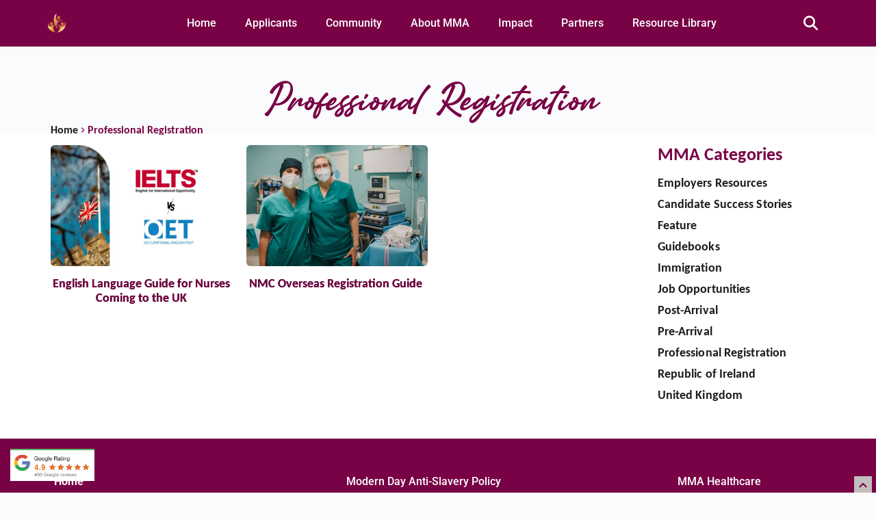

--- FILE ---
content_type: text/html; charset=UTF-8
request_url: https://mmarecruitment.com/category/professional-registration/
body_size: 76617
content:
<!DOCTYPE html>
<html lang="en-GB">
<head>
    <meta charset="UTF-8">
    <link rel="profile" href="http://gmpg.org/xfn/11">
    <link rel="pingback" href="https://mmarecruitment.com/xmlrpc.php">
	<title>Professional Registration - MMA Healthcare Recruitment: Your Path to UK Nursing Careers</title>
<meta name="robots" content="noindex, nofollow">
<meta property="og:url" content="https://mmarecruitment.com/category/professional-registration/">
<meta property="og:site_name" content="MMA Healthcare Recruitment: Your Path to UK Nursing Careers">
<meta property="og:locale" content="en_GB">
<meta property="og:type" content="object">
<meta property="og:title" content="Professional Registration - MMA Healthcare Recruitment: Your Path to UK Nursing Careers">
<meta property="og:image" content="https://mmarecruitment.com/wp-content/uploads/2024/01/mma-more-medical-associates-facebook-opengraph-image-scaled.webp">
<meta property="og:image:secure_url" content="https://mmarecruitment.com/wp-content/uploads/2024/01/mma-more-medical-associates-facebook-opengraph-image-scaled.webp">
<meta property="og:image:width" content="1000">
<meta property="og:image:height" content="491">
<meta property="og:image:alt" content="MMA-More-Medical-Associates-Facebook-Opengraph-Image">
<meta name="twitter:card" content="summary_large_image">
<meta name="twitter:title" content="Professional Registration - MMA Healthcare Recruitment: Your Path to UK Nursing Careers">
<meta name="twitter:image" content="https://mmarecruitment.com/wp-content/uploads/2024/01/mma-more-medical-associates-twitter-card-image.webp">
<link rel='dns-prefetch' href='//fonts.bunny.net' />
<link rel="alternate" type="application/rss+xml" title="MMA Healthcare Recruitment: Your Path to UK Nursing Careers &raquo; Feed" href="https://mmarecruitment.com/feed/" />
<link rel="alternate" type="application/rss+xml" title="MMA Healthcare Recruitment: Your Path to UK Nursing Careers &raquo; Comments Feed" href="https://mmarecruitment.com/comments/feed/" />
<link rel="alternate" type="application/rss+xml" title="MMA Healthcare Recruitment: Your Path to UK Nursing Careers &raquo; Professional Registration Category Feed" href="https://mmarecruitment.com/category/professional-registration/feed/" />
<style id='wp-img-auto-sizes-contain-inline-css'>
img:is([sizes=auto i],[sizes^="auto," i]){contain-intrinsic-size:3000px 1500px}
/*# sourceURL=wp-img-auto-sizes-contain-inline-css */
</style>

<link rel='stylesheet' id='wp-block-library-css' href='https://mmarecruitment.com/wp-includes/css/dist/block-library/style.min.css?ver=6.9' media='all' />
<style id='global-styles-inline-css'>
:root{--wp--preset--aspect-ratio--square: 1;--wp--preset--aspect-ratio--4-3: 4/3;--wp--preset--aspect-ratio--3-4: 3/4;--wp--preset--aspect-ratio--3-2: 3/2;--wp--preset--aspect-ratio--2-3: 2/3;--wp--preset--aspect-ratio--16-9: 16/9;--wp--preset--aspect-ratio--9-16: 9/16;--wp--preset--color--black: #000000;--wp--preset--color--cyan-bluish-gray: #abb8c3;--wp--preset--color--white: #ffffff;--wp--preset--color--pale-pink: #f78da7;--wp--preset--color--vivid-red: #cf2e2e;--wp--preset--color--luminous-vivid-orange: #ff6900;--wp--preset--color--luminous-vivid-amber: #fcb900;--wp--preset--color--light-green-cyan: #7bdcb5;--wp--preset--color--vivid-green-cyan: #00d084;--wp--preset--color--pale-cyan-blue: #8ed1fc;--wp--preset--color--vivid-cyan-blue: #0693e3;--wp--preset--color--vivid-purple: #9b51e0;--wp--preset--color--palette-color-1: var(--theme-palette-color-1, #2872fa);--wp--preset--color--palette-color-2: var(--theme-palette-color-2, #1559ed);--wp--preset--color--palette-color-3: var(--theme-palette-color-3, #3A4F66);--wp--preset--color--palette-color-4: var(--theme-palette-color-4, #192a3d);--wp--preset--color--palette-color-5: var(--theme-palette-color-5, #e1e8ed);--wp--preset--color--palette-color-6: var(--theme-palette-color-6, #f2f5f7);--wp--preset--color--palette-color-7: var(--theme-palette-color-7, #FAFBFC);--wp--preset--color--palette-color-8: var(--theme-palette-color-8, #ffffff);--wp--preset--gradient--vivid-cyan-blue-to-vivid-purple: linear-gradient(135deg,rgb(6,147,227) 0%,rgb(155,81,224) 100%);--wp--preset--gradient--light-green-cyan-to-vivid-green-cyan: linear-gradient(135deg,rgb(122,220,180) 0%,rgb(0,208,130) 100%);--wp--preset--gradient--luminous-vivid-amber-to-luminous-vivid-orange: linear-gradient(135deg,rgb(252,185,0) 0%,rgb(255,105,0) 100%);--wp--preset--gradient--luminous-vivid-orange-to-vivid-red: linear-gradient(135deg,rgb(255,105,0) 0%,rgb(207,46,46) 100%);--wp--preset--gradient--very-light-gray-to-cyan-bluish-gray: linear-gradient(135deg,rgb(238,238,238) 0%,rgb(169,184,195) 100%);--wp--preset--gradient--cool-to-warm-spectrum: linear-gradient(135deg,rgb(74,234,220) 0%,rgb(151,120,209) 20%,rgb(207,42,186) 40%,rgb(238,44,130) 60%,rgb(251,105,98) 80%,rgb(254,248,76) 100%);--wp--preset--gradient--blush-light-purple: linear-gradient(135deg,rgb(255,206,236) 0%,rgb(152,150,240) 100%);--wp--preset--gradient--blush-bordeaux: linear-gradient(135deg,rgb(254,205,165) 0%,rgb(254,45,45) 50%,rgb(107,0,62) 100%);--wp--preset--gradient--luminous-dusk: linear-gradient(135deg,rgb(255,203,112) 0%,rgb(199,81,192) 50%,rgb(65,88,208) 100%);--wp--preset--gradient--pale-ocean: linear-gradient(135deg,rgb(255,245,203) 0%,rgb(182,227,212) 50%,rgb(51,167,181) 100%);--wp--preset--gradient--electric-grass: linear-gradient(135deg,rgb(202,248,128) 0%,rgb(113,206,126) 100%);--wp--preset--gradient--midnight: linear-gradient(135deg,rgb(2,3,129) 0%,rgb(40,116,252) 100%);--wp--preset--gradient--juicy-peach: linear-gradient(to right, #ffecd2 0%, #fcb69f 100%);--wp--preset--gradient--young-passion: linear-gradient(to right, #ff8177 0%, #ff867a 0%, #ff8c7f 21%, #f99185 52%, #cf556c 78%, #b12a5b 100%);--wp--preset--gradient--true-sunset: linear-gradient(to right, #fa709a 0%, #fee140 100%);--wp--preset--gradient--morpheus-den: linear-gradient(to top, #30cfd0 0%, #330867 100%);--wp--preset--gradient--plum-plate: linear-gradient(135deg, #667eea 0%, #764ba2 100%);--wp--preset--gradient--aqua-splash: linear-gradient(15deg, #13547a 0%, #80d0c7 100%);--wp--preset--gradient--love-kiss: linear-gradient(to top, #ff0844 0%, #ffb199 100%);--wp--preset--gradient--new-retrowave: linear-gradient(to top, #3b41c5 0%, #a981bb 49%, #ffc8a9 100%);--wp--preset--gradient--plum-bath: linear-gradient(to top, #cc208e 0%, #6713d2 100%);--wp--preset--gradient--high-flight: linear-gradient(to right, #0acffe 0%, #495aff 100%);--wp--preset--gradient--teen-party: linear-gradient(-225deg, #FF057C 0%, #8D0B93 50%, #321575 100%);--wp--preset--gradient--fabled-sunset: linear-gradient(-225deg, #231557 0%, #44107A 29%, #FF1361 67%, #FFF800 100%);--wp--preset--gradient--arielle-smile: radial-gradient(circle 248px at center, #16d9e3 0%, #30c7ec 47%, #46aef7 100%);--wp--preset--gradient--itmeo-branding: linear-gradient(180deg, #2af598 0%, #009efd 100%);--wp--preset--gradient--deep-blue: linear-gradient(to right, #6a11cb 0%, #2575fc 100%);--wp--preset--gradient--strong-bliss: linear-gradient(to right, #f78ca0 0%, #f9748f 19%, #fd868c 60%, #fe9a8b 100%);--wp--preset--gradient--sweet-period: linear-gradient(to top, #3f51b1 0%, #5a55ae 13%, #7b5fac 25%, #8f6aae 38%, #a86aa4 50%, #cc6b8e 62%, #f18271 75%, #f3a469 87%, #f7c978 100%);--wp--preset--gradient--purple-division: linear-gradient(to top, #7028e4 0%, #e5b2ca 100%);--wp--preset--gradient--cold-evening: linear-gradient(to top, #0c3483 0%, #a2b6df 100%, #6b8cce 100%, #a2b6df 100%);--wp--preset--gradient--mountain-rock: linear-gradient(to right, #868f96 0%, #596164 100%);--wp--preset--gradient--desert-hump: linear-gradient(to top, #c79081 0%, #dfa579 100%);--wp--preset--gradient--ethernal-constance: linear-gradient(to top, #09203f 0%, #537895 100%);--wp--preset--gradient--happy-memories: linear-gradient(-60deg, #ff5858 0%, #f09819 100%);--wp--preset--gradient--grown-early: linear-gradient(to top, #0ba360 0%, #3cba92 100%);--wp--preset--gradient--morning-salad: linear-gradient(-225deg, #B7F8DB 0%, #50A7C2 100%);--wp--preset--gradient--night-call: linear-gradient(-225deg, #AC32E4 0%, #7918F2 48%, #4801FF 100%);--wp--preset--gradient--mind-crawl: linear-gradient(-225deg, #473B7B 0%, #3584A7 51%, #30D2BE 100%);--wp--preset--gradient--angel-care: linear-gradient(-225deg, #FFE29F 0%, #FFA99F 48%, #FF719A 100%);--wp--preset--gradient--juicy-cake: linear-gradient(to top, #e14fad 0%, #f9d423 100%);--wp--preset--gradient--rich-metal: linear-gradient(to right, #d7d2cc 0%, #304352 100%);--wp--preset--gradient--mole-hall: linear-gradient(-20deg, #616161 0%, #9bc5c3 100%);--wp--preset--gradient--cloudy-knoxville: linear-gradient(120deg, #fdfbfb 0%, #ebedee 100%);--wp--preset--gradient--soft-grass: linear-gradient(to top, #c1dfc4 0%, #deecdd 100%);--wp--preset--gradient--saint-petersburg: linear-gradient(135deg, #f5f7fa 0%, #c3cfe2 100%);--wp--preset--gradient--everlasting-sky: linear-gradient(135deg, #fdfcfb 0%, #e2d1c3 100%);--wp--preset--gradient--kind-steel: linear-gradient(-20deg, #e9defa 0%, #fbfcdb 100%);--wp--preset--gradient--over-sun: linear-gradient(60deg, #abecd6 0%, #fbed96 100%);--wp--preset--gradient--premium-white: linear-gradient(to top, #d5d4d0 0%, #d5d4d0 1%, #eeeeec 31%, #efeeec 75%, #e9e9e7 100%);--wp--preset--gradient--clean-mirror: linear-gradient(45deg, #93a5cf 0%, #e4efe9 100%);--wp--preset--gradient--wild-apple: linear-gradient(to top, #d299c2 0%, #fef9d7 100%);--wp--preset--gradient--snow-again: linear-gradient(to top, #e6e9f0 0%, #eef1f5 100%);--wp--preset--gradient--confident-cloud: linear-gradient(to top, #dad4ec 0%, #dad4ec 1%, #f3e7e9 100%);--wp--preset--gradient--glass-water: linear-gradient(to top, #dfe9f3 0%, white 100%);--wp--preset--gradient--perfect-white: linear-gradient(-225deg, #E3FDF5 0%, #FFE6FA 100%);--wp--preset--font-size--small: 13px;--wp--preset--font-size--medium: 20px;--wp--preset--font-size--large: clamp(22px, 1.375rem + ((1vw - 3.2px) * 0.625), 30px);--wp--preset--font-size--x-large: clamp(30px, 1.875rem + ((1vw - 3.2px) * 1.563), 50px);--wp--preset--font-size--xx-large: clamp(45px, 2.813rem + ((1vw - 3.2px) * 2.734), 80px);--wp--preset--spacing--20: 0.44rem;--wp--preset--spacing--30: 0.67rem;--wp--preset--spacing--40: 1rem;--wp--preset--spacing--50: 1.5rem;--wp--preset--spacing--60: 2.25rem;--wp--preset--spacing--70: 3.38rem;--wp--preset--spacing--80: 5.06rem;--wp--preset--shadow--natural: 6px 6px 9px rgba(0, 0, 0, 0.2);--wp--preset--shadow--deep: 12px 12px 50px rgba(0, 0, 0, 0.4);--wp--preset--shadow--sharp: 6px 6px 0px rgba(0, 0, 0, 0.2);--wp--preset--shadow--outlined: 6px 6px 0px -3px rgb(255, 255, 255), 6px 6px rgb(0, 0, 0);--wp--preset--shadow--crisp: 6px 6px 0px rgb(0, 0, 0);}:root { --wp--style--global--content-size: var(--theme-block-max-width);--wp--style--global--wide-size: var(--theme-block-wide-max-width); }:where(body) { margin: 0; }.wp-site-blocks > .alignleft { float: left; margin-right: 2em; }.wp-site-blocks > .alignright { float: right; margin-left: 2em; }.wp-site-blocks > .aligncenter { justify-content: center; margin-left: auto; margin-right: auto; }:where(.wp-site-blocks) > * { margin-block-start: var(--theme-content-spacing); margin-block-end: 0; }:where(.wp-site-blocks) > :first-child { margin-block-start: 0; }:where(.wp-site-blocks) > :last-child { margin-block-end: 0; }:root { --wp--style--block-gap: var(--theme-content-spacing); }:root :where(.is-layout-flow) > :first-child{margin-block-start: 0;}:root :where(.is-layout-flow) > :last-child{margin-block-end: 0;}:root :where(.is-layout-flow) > *{margin-block-start: var(--theme-content-spacing);margin-block-end: 0;}:root :where(.is-layout-constrained) > :first-child{margin-block-start: 0;}:root :where(.is-layout-constrained) > :last-child{margin-block-end: 0;}:root :where(.is-layout-constrained) > *{margin-block-start: var(--theme-content-spacing);margin-block-end: 0;}:root :where(.is-layout-flex){gap: var(--theme-content-spacing);}:root :where(.is-layout-grid){gap: var(--theme-content-spacing);}.is-layout-flow > .alignleft{float: left;margin-inline-start: 0;margin-inline-end: 2em;}.is-layout-flow > .alignright{float: right;margin-inline-start: 2em;margin-inline-end: 0;}.is-layout-flow > .aligncenter{margin-left: auto !important;margin-right: auto !important;}.is-layout-constrained > .alignleft{float: left;margin-inline-start: 0;margin-inline-end: 2em;}.is-layout-constrained > .alignright{float: right;margin-inline-start: 2em;margin-inline-end: 0;}.is-layout-constrained > .aligncenter{margin-left: auto !important;margin-right: auto !important;}.is-layout-constrained > :where(:not(.alignleft):not(.alignright):not(.alignfull)){max-width: var(--wp--style--global--content-size);margin-left: auto !important;margin-right: auto !important;}.is-layout-constrained > .alignwide{max-width: var(--wp--style--global--wide-size);}body .is-layout-flex{display: flex;}.is-layout-flex{flex-wrap: wrap;align-items: center;}.is-layout-flex > :is(*, div){margin: 0;}body .is-layout-grid{display: grid;}.is-layout-grid > :is(*, div){margin: 0;}body{padding-top: 0px;padding-right: 0px;padding-bottom: 0px;padding-left: 0px;}:root :where(.wp-element-button, .wp-block-button__link){font-style: inherit;font-weight: inherit;letter-spacing: inherit;text-transform: inherit;}.has-black-color{color: var(--wp--preset--color--black) !important;}.has-cyan-bluish-gray-color{color: var(--wp--preset--color--cyan-bluish-gray) !important;}.has-white-color{color: var(--wp--preset--color--white) !important;}.has-pale-pink-color{color: var(--wp--preset--color--pale-pink) !important;}.has-vivid-red-color{color: var(--wp--preset--color--vivid-red) !important;}.has-luminous-vivid-orange-color{color: var(--wp--preset--color--luminous-vivid-orange) !important;}.has-luminous-vivid-amber-color{color: var(--wp--preset--color--luminous-vivid-amber) !important;}.has-light-green-cyan-color{color: var(--wp--preset--color--light-green-cyan) !important;}.has-vivid-green-cyan-color{color: var(--wp--preset--color--vivid-green-cyan) !important;}.has-pale-cyan-blue-color{color: var(--wp--preset--color--pale-cyan-blue) !important;}.has-vivid-cyan-blue-color{color: var(--wp--preset--color--vivid-cyan-blue) !important;}.has-vivid-purple-color{color: var(--wp--preset--color--vivid-purple) !important;}.has-palette-color-1-color{color: var(--wp--preset--color--palette-color-1) !important;}.has-palette-color-2-color{color: var(--wp--preset--color--palette-color-2) !important;}.has-palette-color-3-color{color: var(--wp--preset--color--palette-color-3) !important;}.has-palette-color-4-color{color: var(--wp--preset--color--palette-color-4) !important;}.has-palette-color-5-color{color: var(--wp--preset--color--palette-color-5) !important;}.has-palette-color-6-color{color: var(--wp--preset--color--palette-color-6) !important;}.has-palette-color-7-color{color: var(--wp--preset--color--palette-color-7) !important;}.has-palette-color-8-color{color: var(--wp--preset--color--palette-color-8) !important;}.has-black-background-color{background-color: var(--wp--preset--color--black) !important;}.has-cyan-bluish-gray-background-color{background-color: var(--wp--preset--color--cyan-bluish-gray) !important;}.has-white-background-color{background-color: var(--wp--preset--color--white) !important;}.has-pale-pink-background-color{background-color: var(--wp--preset--color--pale-pink) !important;}.has-vivid-red-background-color{background-color: var(--wp--preset--color--vivid-red) !important;}.has-luminous-vivid-orange-background-color{background-color: var(--wp--preset--color--luminous-vivid-orange) !important;}.has-luminous-vivid-amber-background-color{background-color: var(--wp--preset--color--luminous-vivid-amber) !important;}.has-light-green-cyan-background-color{background-color: var(--wp--preset--color--light-green-cyan) !important;}.has-vivid-green-cyan-background-color{background-color: var(--wp--preset--color--vivid-green-cyan) !important;}.has-pale-cyan-blue-background-color{background-color: var(--wp--preset--color--pale-cyan-blue) !important;}.has-vivid-cyan-blue-background-color{background-color: var(--wp--preset--color--vivid-cyan-blue) !important;}.has-vivid-purple-background-color{background-color: var(--wp--preset--color--vivid-purple) !important;}.has-palette-color-1-background-color{background-color: var(--wp--preset--color--palette-color-1) !important;}.has-palette-color-2-background-color{background-color: var(--wp--preset--color--palette-color-2) !important;}.has-palette-color-3-background-color{background-color: var(--wp--preset--color--palette-color-3) !important;}.has-palette-color-4-background-color{background-color: var(--wp--preset--color--palette-color-4) !important;}.has-palette-color-5-background-color{background-color: var(--wp--preset--color--palette-color-5) !important;}.has-palette-color-6-background-color{background-color: var(--wp--preset--color--palette-color-6) !important;}.has-palette-color-7-background-color{background-color: var(--wp--preset--color--palette-color-7) !important;}.has-palette-color-8-background-color{background-color: var(--wp--preset--color--palette-color-8) !important;}.has-black-border-color{border-color: var(--wp--preset--color--black) !important;}.has-cyan-bluish-gray-border-color{border-color: var(--wp--preset--color--cyan-bluish-gray) !important;}.has-white-border-color{border-color: var(--wp--preset--color--white) !important;}.has-pale-pink-border-color{border-color: var(--wp--preset--color--pale-pink) !important;}.has-vivid-red-border-color{border-color: var(--wp--preset--color--vivid-red) !important;}.has-luminous-vivid-orange-border-color{border-color: var(--wp--preset--color--luminous-vivid-orange) !important;}.has-luminous-vivid-amber-border-color{border-color: var(--wp--preset--color--luminous-vivid-amber) !important;}.has-light-green-cyan-border-color{border-color: var(--wp--preset--color--light-green-cyan) !important;}.has-vivid-green-cyan-border-color{border-color: var(--wp--preset--color--vivid-green-cyan) !important;}.has-pale-cyan-blue-border-color{border-color: var(--wp--preset--color--pale-cyan-blue) !important;}.has-vivid-cyan-blue-border-color{border-color: var(--wp--preset--color--vivid-cyan-blue) !important;}.has-vivid-purple-border-color{border-color: var(--wp--preset--color--vivid-purple) !important;}.has-palette-color-1-border-color{border-color: var(--wp--preset--color--palette-color-1) !important;}.has-palette-color-2-border-color{border-color: var(--wp--preset--color--palette-color-2) !important;}.has-palette-color-3-border-color{border-color: var(--wp--preset--color--palette-color-3) !important;}.has-palette-color-4-border-color{border-color: var(--wp--preset--color--palette-color-4) !important;}.has-palette-color-5-border-color{border-color: var(--wp--preset--color--palette-color-5) !important;}.has-palette-color-6-border-color{border-color: var(--wp--preset--color--palette-color-6) !important;}.has-palette-color-7-border-color{border-color: var(--wp--preset--color--palette-color-7) !important;}.has-palette-color-8-border-color{border-color: var(--wp--preset--color--palette-color-8) !important;}.has-vivid-cyan-blue-to-vivid-purple-gradient-background{background: var(--wp--preset--gradient--vivid-cyan-blue-to-vivid-purple) !important;}.has-light-green-cyan-to-vivid-green-cyan-gradient-background{background: var(--wp--preset--gradient--light-green-cyan-to-vivid-green-cyan) !important;}.has-luminous-vivid-amber-to-luminous-vivid-orange-gradient-background{background: var(--wp--preset--gradient--luminous-vivid-amber-to-luminous-vivid-orange) !important;}.has-luminous-vivid-orange-to-vivid-red-gradient-background{background: var(--wp--preset--gradient--luminous-vivid-orange-to-vivid-red) !important;}.has-very-light-gray-to-cyan-bluish-gray-gradient-background{background: var(--wp--preset--gradient--very-light-gray-to-cyan-bluish-gray) !important;}.has-cool-to-warm-spectrum-gradient-background{background: var(--wp--preset--gradient--cool-to-warm-spectrum) !important;}.has-blush-light-purple-gradient-background{background: var(--wp--preset--gradient--blush-light-purple) !important;}.has-blush-bordeaux-gradient-background{background: var(--wp--preset--gradient--blush-bordeaux) !important;}.has-luminous-dusk-gradient-background{background: var(--wp--preset--gradient--luminous-dusk) !important;}.has-pale-ocean-gradient-background{background: var(--wp--preset--gradient--pale-ocean) !important;}.has-electric-grass-gradient-background{background: var(--wp--preset--gradient--electric-grass) !important;}.has-midnight-gradient-background{background: var(--wp--preset--gradient--midnight) !important;}.has-juicy-peach-gradient-background{background: var(--wp--preset--gradient--juicy-peach) !important;}.has-young-passion-gradient-background{background: var(--wp--preset--gradient--young-passion) !important;}.has-true-sunset-gradient-background{background: var(--wp--preset--gradient--true-sunset) !important;}.has-morpheus-den-gradient-background{background: var(--wp--preset--gradient--morpheus-den) !important;}.has-plum-plate-gradient-background{background: var(--wp--preset--gradient--plum-plate) !important;}.has-aqua-splash-gradient-background{background: var(--wp--preset--gradient--aqua-splash) !important;}.has-love-kiss-gradient-background{background: var(--wp--preset--gradient--love-kiss) !important;}.has-new-retrowave-gradient-background{background: var(--wp--preset--gradient--new-retrowave) !important;}.has-plum-bath-gradient-background{background: var(--wp--preset--gradient--plum-bath) !important;}.has-high-flight-gradient-background{background: var(--wp--preset--gradient--high-flight) !important;}.has-teen-party-gradient-background{background: var(--wp--preset--gradient--teen-party) !important;}.has-fabled-sunset-gradient-background{background: var(--wp--preset--gradient--fabled-sunset) !important;}.has-arielle-smile-gradient-background{background: var(--wp--preset--gradient--arielle-smile) !important;}.has-itmeo-branding-gradient-background{background: var(--wp--preset--gradient--itmeo-branding) !important;}.has-deep-blue-gradient-background{background: var(--wp--preset--gradient--deep-blue) !important;}.has-strong-bliss-gradient-background{background: var(--wp--preset--gradient--strong-bliss) !important;}.has-sweet-period-gradient-background{background: var(--wp--preset--gradient--sweet-period) !important;}.has-purple-division-gradient-background{background: var(--wp--preset--gradient--purple-division) !important;}.has-cold-evening-gradient-background{background: var(--wp--preset--gradient--cold-evening) !important;}.has-mountain-rock-gradient-background{background: var(--wp--preset--gradient--mountain-rock) !important;}.has-desert-hump-gradient-background{background: var(--wp--preset--gradient--desert-hump) !important;}.has-ethernal-constance-gradient-background{background: var(--wp--preset--gradient--ethernal-constance) !important;}.has-happy-memories-gradient-background{background: var(--wp--preset--gradient--happy-memories) !important;}.has-grown-early-gradient-background{background: var(--wp--preset--gradient--grown-early) !important;}.has-morning-salad-gradient-background{background: var(--wp--preset--gradient--morning-salad) !important;}.has-night-call-gradient-background{background: var(--wp--preset--gradient--night-call) !important;}.has-mind-crawl-gradient-background{background: var(--wp--preset--gradient--mind-crawl) !important;}.has-angel-care-gradient-background{background: var(--wp--preset--gradient--angel-care) !important;}.has-juicy-cake-gradient-background{background: var(--wp--preset--gradient--juicy-cake) !important;}.has-rich-metal-gradient-background{background: var(--wp--preset--gradient--rich-metal) !important;}.has-mole-hall-gradient-background{background: var(--wp--preset--gradient--mole-hall) !important;}.has-cloudy-knoxville-gradient-background{background: var(--wp--preset--gradient--cloudy-knoxville) !important;}.has-soft-grass-gradient-background{background: var(--wp--preset--gradient--soft-grass) !important;}.has-saint-petersburg-gradient-background{background: var(--wp--preset--gradient--saint-petersburg) !important;}.has-everlasting-sky-gradient-background{background: var(--wp--preset--gradient--everlasting-sky) !important;}.has-kind-steel-gradient-background{background: var(--wp--preset--gradient--kind-steel) !important;}.has-over-sun-gradient-background{background: var(--wp--preset--gradient--over-sun) !important;}.has-premium-white-gradient-background{background: var(--wp--preset--gradient--premium-white) !important;}.has-clean-mirror-gradient-background{background: var(--wp--preset--gradient--clean-mirror) !important;}.has-wild-apple-gradient-background{background: var(--wp--preset--gradient--wild-apple) !important;}.has-snow-again-gradient-background{background: var(--wp--preset--gradient--snow-again) !important;}.has-confident-cloud-gradient-background{background: var(--wp--preset--gradient--confident-cloud) !important;}.has-glass-water-gradient-background{background: var(--wp--preset--gradient--glass-water) !important;}.has-perfect-white-gradient-background{background: var(--wp--preset--gradient--perfect-white) !important;}.has-small-font-size{font-size: var(--wp--preset--font-size--small) !important;}.has-medium-font-size{font-size: var(--wp--preset--font-size--medium) !important;}.has-large-font-size{font-size: var(--wp--preset--font-size--large) !important;}.has-x-large-font-size{font-size: var(--wp--preset--font-size--x-large) !important;}.has-xx-large-font-size{font-size: var(--wp--preset--font-size--xx-large) !important;}
/*# sourceURL=global-styles-inline-css */
</style>

<link rel='stylesheet' id='ct-main-styles-css' href='https://mmarecruitment.com/wp-content/themes/blocksy/static/bundle/main.min.css?ver=2.1.22' media='all' />
<link rel='stylesheet' id='ct-page-title-styles-css' href='https://mmarecruitment.com/wp-content/themes/blocksy/static/bundle/page-title.min.css?ver=2.1.22' media='all' />
<link rel='stylesheet' id='ct-brizy-styles-css' href='https://mmarecruitment.com/wp-content/themes/blocksy/static/bundle/brizy.min.css?ver=2.1.22' media='all' />
<link rel='stylesheet' id='brizy-asset-google-10-css'  class="brz-link brz-link-google" type="text/css" href='https://fonts.bunny.net/css?family=Roboto%3A100%2C100italic%2C300%2C300italic%2Cregular%2Citalic%2C500%2C500italic%2C700%2C700italic%2C900%2C900italic%7CCarlito%3Aregular%2Citalic%2C700%2C700italic%7CLato%3A100%2C100italic%2C300%2C300italic%2Cregular%2Citalic%2C700%2C700italic%2C900%2C900italic%7CNoto+Serif%3Aregular%2Citalic%2C700%2C700italic&#038;subset=arabic%2Cbengali%2Ccyrillic%2Ccyrillic-ext%2Cdevanagari%2Cgreek%2Cgreek-ext%2Cgujarati%2Chebrew%2Ckhmer%2Ckorean%2Clatin-ext%2Ctamil%2Ctelugu%2Cthai%2Cvietnamese&#038;display=swap&#038;ver=344-wp' media='all' />
<link rel='stylesheet' id='brizy-asset-upload-10-css'  class="brz-link brz-link-upload" type="text/css" href='https://mmarecruitment.com/?brizy-font=r9A7WCbelRaX%3A400&#038;ver=344-wp' media='all' />
<link rel='stylesheet' id='brizy-asset-group-1_3-20-css'  class="brz-link brz-link-preview-lib" data-brz-group="group-1_3" href='https://mmarecruitment.com/wp-content/plugins/brizy/public/editor-build/prod/editor/css/group-1_3.min.css?ver=344-wp' media='all' />
<link rel='stylesheet' id='brizy-asset-group-1_2-21-css'  class="brz-link brz-link-preview-lib-pro" data-brz-group="group-1_2" href='https://mmarecruitment.com/wp-content/plugins/brizy-pro/public/editor-build/prod/css/group-1_2-pro.min.css?ver=217-wp' media='all' />
<link rel='stylesheet' id='brizy-asset-main-30-css'  class="brz-link brz-link-preview-pro" href='https://mmarecruitment.com/wp-content/plugins/brizy-pro/public/editor-build/prod/css/preview.pro.min.css?ver=217-wp' media='all' />
<style id='inline-handle-a4f23670e1833f3fdb077ca70bbd5d66-inline-css'>


.brz .brz-cp-color1, .brz .brz-bcp-color1{color: rgb(var(--brz-global-color1));} .brz .brz-bgp-color1{background-color: rgb(var(--brz-global-color1));}.brz .brz-cp-color2, .brz .brz-bcp-color2{color: rgb(var(--brz-global-color2));} .brz .brz-bgp-color2{background-color: rgb(var(--brz-global-color2));}.brz .brz-cp-color3, .brz .brz-bcp-color3{color: rgb(var(--brz-global-color3));} .brz .brz-bgp-color3{background-color: rgb(var(--brz-global-color3));}.brz .brz-cp-color4, .brz .brz-bcp-color4{color: rgb(var(--brz-global-color4));} .brz .brz-bgp-color4{background-color: rgb(var(--brz-global-color4));}.brz .brz-cp-color5, .brz .brz-bcp-color5{color: rgb(var(--brz-global-color5));} .brz .brz-bgp-color5{background-color: rgb(var(--brz-global-color5));}.brz .brz-cp-color6, .brz .brz-bcp-color6{color: rgb(var(--brz-global-color6));} .brz .brz-bgp-color6{background-color: rgb(var(--brz-global-color6));}.brz .brz-cp-color7, .brz .brz-bcp-color7{color: rgb(var(--brz-global-color7));} .brz .brz-bgp-color7{background-color: rgb(var(--brz-global-color7));}.brz .brz-cp-color8, .brz .brz-bcp-color8{color: rgb(var(--brz-global-color8));} .brz .brz-bgp-color8{background-color: rgb(var(--brz-global-color8));}:root{--brz-global-color1:120, 2, 69;--brz-global-color2:240, 128, 25;--brz-global-color3:253, 230, 209;--brz-global-color4:184, 230, 225;--brz-global-color5:0, 0, 255;--brz-global-color6:245, 245, 245;--brz-global-color7:28, 27, 27;--brz-global-color8:255, 255, 255;}:root{--brz-paragraphfontfamily:'Carlito', sans-serif;--brz-paragraphfontsize:17px;--brz-paragraphfontsizesuffix:px;--brz-paragraphfontweight:400;--brz-paragraphletterspacing:0px;--brz-paragraphlineheight:1.5;--brz-paragraphfontvariation:"wght" 400, "wdth" 100, "SOFT" 0;--brz-paragraphtabletfontsize:15px;--brz-paragraphtabletfontweight:400;--brz-paragraphtabletletterspacing:0px;--brz-paragraphtabletlineheight:1.6;--brz-paragraphtabletfontvariation:"wght" 400, "wdth" 100, "SOFT" 0;--brz-paragraphmobilefontsize:16px;--brz-paragraphmobilefontweight:400;--brz-paragraphmobileletterspacing:0px;--brz-paragraphmobilelineheight:1.6;--brz-paragraphmobilefontvariation:"wght" 400, "wdth" 100, "SOFT" 0;--brz-paragraphstoryfontsize:3.91%;--brz-paragraphbold:400;--brz-paragraphitalic:inherit;--brz-paragraphtextdecoration:inherit;--brz-paragraphtexttransform:inherit;--brz-paragraphtabletbold:400;--brz-paragraphtabletitalic:inherit;--brz-paragraphtablettextdecoration:inherit;--brz-paragraphtablettexttransform:inherit;--brz-paragraphmobilebold:400;--brz-paragraphmobileitalic:inherit;--brz-paragraphmobiletextdecoration:inherit;--brz-paragraphmobiletexttransform:inherit;--brz-subtitlefontfamily:'Carlito', sans-serif;--brz-subtitlefontsize:19px;--brz-subtitlefontsizesuffix:px;--brz-subtitlefontweight:400;--brz-subtitleletterspacing:0.1px;--brz-subtitlelineheight:1.6;--brz-subtitlefontvariation:"wght" 400, "wdth" 100, "SOFT" 0;--brz-subtitletabletfontsize:18px;--brz-subtitletabletfontweight:400;--brz-subtitletabletletterspacing:0.1px;--brz-subtitletabletlineheight:1.6;--brz-subtitletabletfontvariation:"wght" 400, "wdth" 100, "SOFT" 0;--brz-subtitlemobilefontsize:17px;--brz-subtitlemobilefontweight:400;--brz-subtitlemobileletterspacing:0.1px;--brz-subtitlemobilelineheight:1.6;--brz-subtitlemobilefontvariation:"wght" 400, "wdth" 100, "SOFT" 0;--brz-subtitlestoryfontsize:4.37%;--brz-subtitlebold:400;--brz-subtitleitalic:inherit;--brz-subtitletextdecoration:inherit;--brz-subtitletexttransform:inherit;--brz-subtitletabletbold:400;--brz-subtitletabletitalic:inherit;--brz-subtitletablettextdecoration:inherit;--brz-subtitletablettexttransform:inherit;--brz-subtitlemobilebold:400;--brz-subtitlemobileitalic:inherit;--brz-subtitlemobiletextdecoration:inherit;--brz-subtitlemobiletexttransform:inherit;--brz-abovetitlefontfamily:'Carlito', sans-serif;--brz-abovetitlefontsize:20px;--brz-abovetitlefontsizesuffix:px;--brz-abovetitlefontweight:400;--brz-abovetitleletterspacing:-0.2px;--brz-abovetitlelineheight:1.3;--brz-abovetitlefontvariation:"wght" 400, "wdth" 100, "SOFT" 0;--brz-abovetitletabletfontsize:18px;--brz-abovetitletabletfontweight:700;--brz-abovetitletabletletterspacing:0px;--brz-abovetitletabletlineheight:1.5;--brz-abovetitletabletfontvariation:"wght" 400, "wdth" 100, "SOFT" 0;--brz-abovetitlemobilefontsize:18px;--brz-abovetitlemobilefontweight:400;--brz-abovetitlemobileletterspacing:1px;--brz-abovetitlemobilelineheight:1.3;--brz-abovetitlemobilefontvariation:"wght" 400, "wdth" 100, "SOFT" 0;--brz-abovetitlestoryfontsize:4.6000000000000005%;--brz-abovetitlebold:400;--brz-abovetitleitalic:inherit;--brz-abovetitletextdecoration:inherit;--brz-abovetitletexttransform:inherit;--brz-abovetitletabletbold:700;--brz-abovetitletabletitalic:inherit;--brz-abovetitletablettextdecoration:inherit;--brz-abovetitletablettexttransform:inherit;--brz-abovetitlemobilebold:400;--brz-abovetitlemobileitalic:inherit;--brz-abovetitlemobiletextdecoration:inherit;--brz-abovetitlemobiletexttransform:inherit;--brz-heading1fontfamily:'r9A7WCbelRaX';--brz-heading1fontsize:50px;--brz-heading1fontsizesuffix:px;--brz-heading1fontweight:400;--brz-heading1letterspacing:1px;--brz-heading1lineheight:1.2;--brz-heading1fontvariation:"wght" 400, "wdth" 100, "SOFT" 0;--brz-heading1tabletfontsize:42px;--brz-heading1tabletfontweight:300;--brz-heading1tabletletterspacing:0px;--brz-heading1tabletlineheight:1;--brz-heading1tabletfontvariation:"wght" 400, "wdth" 100, "SOFT" 0;--brz-heading1mobilefontsize:40px;--brz-heading1mobilefontweight:400;--brz-heading1mobileletterspacing:0px;--brz-heading1mobilelineheight:1;--brz-heading1mobilefontvariation:"wght" 400, "wdth" 100, "SOFT" 0;--brz-heading1storyfontsize:11.5%;--brz-heading1bold:400;--brz-heading1italic:inherit;--brz-heading1textdecoration:inherit;--brz-heading1texttransform:inherit;--brz-heading1tabletbold:300;--brz-heading1tabletitalic:inherit;--brz-heading1tablettextdecoration:inherit;--brz-heading1tablettexttransform:inherit;--brz-heading1mobilebold:400;--brz-heading1mobileitalic:inherit;--brz-heading1mobiletextdecoration:inherit;--brz-heading1mobiletexttransform:inherit;--brz-heading2fontfamily:'Carlito', sans-serif;--brz-heading2fontsize:30px;--brz-heading2fontsizesuffix:px;--brz-heading2fontweight:700;--brz-heading2letterspacing:0px;--brz-heading2lineheight:1.1;--brz-heading2fontvariation:"wght" 400, "wdth" 100, "SOFT" 0;--brz-heading2tabletfontsize:32px;--brz-heading2tabletfontweight:700;--brz-heading2tabletletterspacing:0px;--brz-heading2tabletlineheight:1.2;--brz-heading2tabletfontvariation:"wght" 400, "wdth" 100, "SOFT" 0;--brz-heading2mobilefontsize:23px;--brz-heading2mobilefontweight:700;--brz-heading2mobileletterspacing:0px;--brz-heading2mobilelineheight:1.3;--brz-heading2mobilefontvariation:"wght" 400, "wdth" 100, "SOFT" 0;--brz-heading2storyfontsize:6.9%;--brz-heading2bold:700;--brz-heading2italic:inherit;--brz-heading2textdecoration:inherit;--brz-heading2texttransform:inherit;--brz-heading2tabletbold:700;--brz-heading2tabletitalic:inherit;--brz-heading2tablettextdecoration:inherit;--brz-heading2tablettexttransform:inherit;--brz-heading2mobilebold:700;--brz-heading2mobileitalic:inherit;--brz-heading2mobiletextdecoration:inherit;--brz-heading2mobiletexttransform:inherit;--brz-heading3fontfamily:'Carlito', sans-serif;--brz-heading3fontsize:28px;--brz-heading3fontsizesuffix:px;--brz-heading3fontweight:700;--brz-heading3letterspacing:0px;--brz-heading3lineheight:1.2;--brz-heading3fontvariation:"wght" 400, "wdth" 100, "SOFT" 0;--brz-heading3tabletfontsize:27px;--brz-heading3tabletfontweight:700;--brz-heading3tabletletterspacing:0px;--brz-heading3tabletlineheight:1.3;--brz-heading3tabletfontvariation:"wght" 400, "wdth" 100, "SOFT" 0;--brz-heading3mobilefontsize:22px;--brz-heading3mobilefontweight:700;--brz-heading3mobileletterspacing:0px;--brz-heading3mobilelineheight:1.3;--brz-heading3mobilefontvariation:"wght" 400, "wdth" 100, "SOFT" 0;--brz-heading3storyfontsize:6.44%;--brz-heading3bold:700;--brz-heading3italic:inherit;--brz-heading3textdecoration:inherit;--brz-heading3texttransform:inherit;--brz-heading3tabletbold:700;--brz-heading3tabletitalic:inherit;--brz-heading3tablettextdecoration:inherit;--brz-heading3tablettexttransform:inherit;--brz-heading3mobilebold:700;--brz-heading3mobileitalic:inherit;--brz-heading3mobiletextdecoration:inherit;--brz-heading3mobiletexttransform:inherit;--brz-heading4fontfamily:'Carlito', sans-serif;--brz-heading4fontsize:22px;--brz-heading4fontsizesuffix:px;--brz-heading4fontweight:500;--brz-heading4letterspacing:0px;--brz-heading4lineheight:1.5;--brz-heading4fontvariation:"wght" 400, "wdth" 100, "SOFT" 0;--brz-heading4tabletfontsize:19px;--brz-heading4tabletfontweight:700;--brz-heading4tabletletterspacing:0px;--brz-heading4tabletlineheight:1.4;--brz-heading4tabletfontvariation:"wght" 400, "wdth" 100, "SOFT" 0;--brz-heading4mobilefontsize:18px;--brz-heading4mobilefontweight:700;--brz-heading4mobileletterspacing:0px;--brz-heading4mobilelineheight:1.4;--brz-heading4mobilefontvariation:"wght" 400, "wdth" 100, "SOFT" 0;--brz-heading4storyfontsize:5.0600000000000005%;--brz-heading4bold:500;--brz-heading4italic:inherit;--brz-heading4textdecoration:inherit;--brz-heading4texttransform:inherit;--brz-heading4tabletbold:700;--brz-heading4tabletitalic:inherit;--brz-heading4tablettextdecoration:inherit;--brz-heading4tablettexttransform:inherit;--brz-heading4mobilebold:700;--brz-heading4mobileitalic:inherit;--brz-heading4mobiletextdecoration:inherit;--brz-heading4mobiletexttransform:inherit;--brz-heading5fontfamily:'Carlito', sans-serif;--brz-heading5fontsize:20px;--brz-heading5fontsizesuffix:px;--brz-heading5fontweight:700;--brz-heading5letterspacing:0px;--brz-heading5lineheight:1.2;--brz-heading5fontvariation:"wght" 400, "wdth" 100, "SOFT" 0;--brz-heading5tabletfontsize:18px;--brz-heading5tabletfontweight:700;--brz-heading5tabletletterspacing:0px;--brz-heading5tabletlineheight:1.4;--brz-heading5tabletfontvariation:"wght" 400, "wdth" 100, "SOFT" 0;--brz-heading5mobilefontsize:17px;--brz-heading5mobilefontweight:700;--brz-heading5mobileletterspacing:0px;--brz-heading5mobilelineheight:1.4;--brz-heading5mobilefontvariation:"wght" 400, "wdth" 100, "SOFT" 0;--brz-heading5storyfontsize:4.6000000000000005%;--brz-heading5bold:700;--brz-heading5italic:inherit;--brz-heading5textdecoration:inherit;--brz-heading5texttransform:inherit;--brz-heading5tabletbold:700;--brz-heading5tabletitalic:inherit;--brz-heading5tablettextdecoration:inherit;--brz-heading5tablettexttransform:inherit;--brz-heading5mobilebold:700;--brz-heading5mobileitalic:inherit;--brz-heading5mobiletextdecoration:inherit;--brz-heading5mobiletexttransform:inherit;--brz-heading6fontfamily:'Carlito', sans-serif;--brz-heading6fontsize:17px;--brz-heading6fontsizesuffix:px;--brz-heading6fontweight:700;--brz-heading6letterspacing:0px;--brz-heading6lineheight:1.5;--brz-heading6fontvariation:"wght" 400, "wdth" 100, "SOFT" 0;--brz-heading6tabletfontsize:16px;--brz-heading6tabletfontweight:700;--brz-heading6tabletletterspacing:0px;--brz-heading6tabletlineheight:1.5;--brz-heading6tabletfontvariation:"wght" 400, "wdth" 100, "SOFT" 0;--brz-heading6mobilefontsize:17px;--brz-heading6mobilefontweight:700;--brz-heading6mobileletterspacing:0px;--brz-heading6mobilelineheight:1.5;--brz-heading6mobilefontvariation:"wght" 400, "wdth" 100, "SOFT" 0;--brz-heading6storyfontsize:3.91%;--brz-heading6bold:700;--brz-heading6italic:inherit;--brz-heading6textdecoration:inherit;--brz-heading6texttransform:inherit;--brz-heading6tabletbold:700;--brz-heading6tabletitalic:inherit;--brz-heading6tablettextdecoration:inherit;--brz-heading6tablettexttransform:inherit;--brz-heading6mobilebold:700;--brz-heading6mobileitalic:inherit;--brz-heading6mobiletextdecoration:inherit;--brz-heading6mobiletexttransform:inherit;--brz-buttonfontfamily:'Carlito', sans-serif;--brz-buttonfontsize:20px;--brz-buttonfontsizesuffix:px;--brz-buttonfontweight:500;--brz-buttonletterspacing:0px;--brz-buttonlineheight:1.6;--brz-buttonfontvariation:"wght" 400, "wdth" 100, "SOFT" 0;--brz-buttontabletfontsize:17px;--brz-buttontabletfontweight:700;--brz-buttontabletletterspacing:0px;--brz-buttontabletlineheight:1.6;--brz-buttontabletfontvariation:"wght" 400, "wdth" 100, "SOFT" 0;--brz-buttonmobilefontsize:15px;--brz-buttonmobilefontweight:700;--brz-buttonmobileletterspacing:0px;--brz-buttonmobilelineheight:1.6;--brz-buttonmobilefontvariation:"wght" 400, "wdth" 100, "SOFT" 0;--brz-buttonstoryfontsize:4.6000000000000005%;--brz-buttonbold:500;--brz-buttonitalic:inherit;--brz-buttontextdecoration:inherit;--brz-buttontexttransform:inherit;--brz-buttontabletbold:700;--brz-buttontabletitalic:inherit;--brz-buttontablettextdecoration:inherit;--brz-buttontablettexttransform:inherit;--brz-buttonmobilebold:700;--brz-buttonmobileitalic:inherit;--brz-buttonmobiletextdecoration:inherit;--brz-buttonmobiletexttransform:inherit;--brz-awaznaafsknukqitygknqahepsgfjmakavazfontfamily:'Carlito', sans-serif;--brz-awaznaafsknukqitygknqahepsgfjmakavazfontsize:17px;--brz-awaznaafsknukqitygknqahepsgfjmakavazfontsizesuffix:px;--brz-awaznaafsknukqitygknqahepsgfjmakavazfontweight:400;--brz-awaznaafsknukqitygknqahepsgfjmakavazletterspacing:0px;--brz-awaznaafsknukqitygknqahepsgfjmakavazlineheight:1.5;--brz-awaznaafsknukqitygknqahepsgfjmakavazfontvariation:"wght" 400, "wdth" 100, "SOFT" 0;--brz-awaznaafsknukqitygknqahepsgfjmakavaztabletfontsize:16px;--brz-awaznaafsknukqitygknqahepsgfjmakavaztabletfontweight:400;--brz-awaznaafsknukqitygknqahepsgfjmakavaztabletletterspacing:0px;--brz-awaznaafsknukqitygknqahepsgfjmakavaztabletlineheight:1.6;--brz-awaznaafsknukqitygknqahepsgfjmakavaztabletfontvariation:"wght" 400, "wdth" 100, "SOFT" 0;--brz-awaznaafsknukqitygknqahepsgfjmakavazmobilefontsize:16px;--brz-awaznaafsknukqitygknqahepsgfjmakavazmobilefontweight:400;--brz-awaznaafsknukqitygknqahepsgfjmakavazmobileletterspacing:0px;--brz-awaznaafsknukqitygknqahepsgfjmakavazmobilelineheight:1.6;--brz-awaznaafsknukqitygknqahepsgfjmakavazmobilefontvariation:"wght" 400, "wdth" 100, "SOFT" 0;--brz-awaznaafsknukqitygknqahepsgfjmakavazstoryfontsize:3.91%;--brz-awaznaafsknukqitygknqahepsgfjmakavazbold:400;--brz-awaznaafsknukqitygknqahepsgfjmakavazitalic:inherit;--brz-awaznaafsknukqitygknqahepsgfjmakavaztextdecoration:inherit;--brz-awaznaafsknukqitygknqahepsgfjmakavaztexttransform:inherit;--brz-awaznaafsknukqitygknqahepsgfjmakavaztabletbold:400;--brz-awaznaafsknukqitygknqahepsgfjmakavaztabletitalic:inherit;--brz-awaznaafsknukqitygknqahepsgfjmakavaztablettextdecoration:inherit;--brz-awaznaafsknukqitygknqahepsgfjmakavaztablettexttransform:inherit;--brz-awaznaafsknukqitygknqahepsgfjmakavazmobilebold:400;--brz-awaznaafsknukqitygknqahepsgfjmakavazmobileitalic:inherit;--brz-awaznaafsknukqitygknqahepsgfjmakavazmobiletextdecoration:inherit;--brz-awaznaafsknukqitygknqahepsgfjmakavazmobiletexttransform:inherit;--brz-evttocuwismkpfhbxphhdnjagibenszhnncufontfamily:'Carlito', sans-serif;--brz-evttocuwismkpfhbxphhdnjagibenszhnncufontsize:20px;--brz-evttocuwismkpfhbxphhdnjagibenszhnncufontsizesuffix:px;--brz-evttocuwismkpfhbxphhdnjagibenszhnncufontweight:700;--brz-evttocuwismkpfhbxphhdnjagibenszhnnculetterspacing:0px;--brz-evttocuwismkpfhbxphhdnjagibenszhnnculineheight:1.5;--brz-evttocuwismkpfhbxphhdnjagibenszhnncufontvariation:"wght" 400, "wdth" 100, "SOFT" 0;--brz-evttocuwismkpfhbxphhdnjagibenszhnncutabletfontsize:18px;--brz-evttocuwismkpfhbxphhdnjagibenszhnncutabletfontweight:700;--brz-evttocuwismkpfhbxphhdnjagibenszhnncutabletletterspacing:0px;--brz-evttocuwismkpfhbxphhdnjagibenszhnncutabletlineheight:1.6;--brz-evttocuwismkpfhbxphhdnjagibenszhnncutabletfontvariation:"wght" 400, "wdth" 100, "SOFT" 0;--brz-evttocuwismkpfhbxphhdnjagibenszhnncumobilefontsize:18px;--brz-evttocuwismkpfhbxphhdnjagibenszhnncumobilefontweight:700;--brz-evttocuwismkpfhbxphhdnjagibenszhnncumobileletterspacing:0px;--brz-evttocuwismkpfhbxphhdnjagibenszhnncumobilelineheight:1.6;--brz-evttocuwismkpfhbxphhdnjagibenszhnncumobilefontvariation:"wght" 400, "wdth" 100, "SOFT" 0;--brz-evttocuwismkpfhbxphhdnjagibenszhnncustoryfontsize:4.6000000000000005%;--brz-evttocuwismkpfhbxphhdnjagibenszhnncubold:700;--brz-evttocuwismkpfhbxphhdnjagibenszhnncuitalic:inherit;--brz-evttocuwismkpfhbxphhdnjagibenszhnncutextdecoration:inherit;--brz-evttocuwismkpfhbxphhdnjagibenszhnncutexttransform:inherit;--brz-evttocuwismkpfhbxphhdnjagibenszhnncutabletbold:700;--brz-evttocuwismkpfhbxphhdnjagibenszhnncutabletitalic:inherit;--brz-evttocuwismkpfhbxphhdnjagibenszhnncutablettextdecoration:inherit;--brz-evttocuwismkpfhbxphhdnjagibenszhnncutablettexttransform:inherit;--brz-evttocuwismkpfhbxphhdnjagibenszhnncumobilebold:700;--brz-evttocuwismkpfhbxphhdnjagibenszhnncumobileitalic:inherit;--brz-evttocuwismkpfhbxphhdnjagibenszhnncumobiletextdecoration:inherit;--brz-evttocuwismkpfhbxphhdnjagibenszhnncumobiletexttransform:inherit;--brz-ikbllmattfaeuvkggvooysgroigxsiwxritpfontfamily:'Merriweather Sans', sans-serif;--brz-ikbllmattfaeuvkggvooysgroigxsiwxritpfontsize:14px;--brz-ikbllmattfaeuvkggvooysgroigxsiwxritpfontsizesuffix:px;--brz-ikbllmattfaeuvkggvooysgroigxsiwxritpfontweight:400;--brz-ikbllmattfaeuvkggvooysgroigxsiwxritpletterspacing:0px;--brz-ikbllmattfaeuvkggvooysgroigxsiwxritplineheight:1.9;--brz-ikbllmattfaeuvkggvooysgroigxsiwxritpfontvariation:"wght" 400, "wdth" 100, "SOFT" 0;--brz-ikbllmattfaeuvkggvooysgroigxsiwxritptabletfontsize:15px;--brz-ikbllmattfaeuvkggvooysgroigxsiwxritptabletfontweight:400;--brz-ikbllmattfaeuvkggvooysgroigxsiwxritptabletletterspacing:0px;--brz-ikbllmattfaeuvkggvooysgroigxsiwxritptabletlineheight:1.6;--brz-ikbllmattfaeuvkggvooysgroigxsiwxritptabletfontvariation:"wght" 400, "wdth" 100, "SOFT" 0;--brz-ikbllmattfaeuvkggvooysgroigxsiwxritpmobilefontsize:15px;--brz-ikbllmattfaeuvkggvooysgroigxsiwxritpmobilefontweight:400;--brz-ikbllmattfaeuvkggvooysgroigxsiwxritpmobileletterspacing:0px;--brz-ikbllmattfaeuvkggvooysgroigxsiwxritpmobilelineheight:1.6;--brz-ikbllmattfaeuvkggvooysgroigxsiwxritpmobilefontvariation:"wght" 400, "wdth" 100, "SOFT" 0;--brz-ikbllmattfaeuvkggvooysgroigxsiwxritpstoryfontsize:3.22%;--brz-ikbllmattfaeuvkggvooysgroigxsiwxritpbold:400;--brz-ikbllmattfaeuvkggvooysgroigxsiwxritpitalic:inherit;--brz-ikbllmattfaeuvkggvooysgroigxsiwxritptextdecoration:inherit;--brz-ikbllmattfaeuvkggvooysgroigxsiwxritptexttransform:inherit;--brz-ikbllmattfaeuvkggvooysgroigxsiwxritptabletbold:400;--brz-ikbllmattfaeuvkggvooysgroigxsiwxritptabletitalic:inherit;--brz-ikbllmattfaeuvkggvooysgroigxsiwxritptablettextdecoration:inherit;--brz-ikbllmattfaeuvkggvooysgroigxsiwxritptablettexttransform:inherit;--brz-ikbllmattfaeuvkggvooysgroigxsiwxritpmobilebold:400;--brz-ikbllmattfaeuvkggvooysgroigxsiwxritpmobileitalic:inherit;--brz-ikbllmattfaeuvkggvooysgroigxsiwxritpmobiletextdecoration:inherit;--brz-ikbllmattfaeuvkggvooysgroigxsiwxritpmobiletexttransform:inherit;--brz-efddwlucsaqobbzjrabdepsrqqbqxakgbpyxfontfamily:'Nanum Brush Script', handwriting;--brz-efddwlucsaqobbzjrabdepsrqqbqxakgbpyxfontsize:36px;--brz-efddwlucsaqobbzjrabdepsrqqbqxakgbpyxfontsizesuffix:px;--brz-efddwlucsaqobbzjrabdepsrqqbqxakgbpyxfontweight:400;--brz-efddwlucsaqobbzjrabdepsrqqbqxakgbpyxletterspacing:0px;--brz-efddwlucsaqobbzjrabdepsrqqbqxakgbpyxlineheight:1.9;--brz-efddwlucsaqobbzjrabdepsrqqbqxakgbpyxfontvariation:"wght" 400, "wdth" 100, "SOFT" 0;--brz-efddwlucsaqobbzjrabdepsrqqbqxakgbpyxtabletfontsize:15px;--brz-efddwlucsaqobbzjrabdepsrqqbqxakgbpyxtabletfontweight:400;--brz-efddwlucsaqobbzjrabdepsrqqbqxakgbpyxtabletletterspacing:0px;--brz-efddwlucsaqobbzjrabdepsrqqbqxakgbpyxtabletlineheight:1.6;--brz-efddwlucsaqobbzjrabdepsrqqbqxakgbpyxtabletfontvariation:"wght" 400, "wdth" 100, "SOFT" 0;--brz-efddwlucsaqobbzjrabdepsrqqbqxakgbpyxmobilefontsize:15px;--brz-efddwlucsaqobbzjrabdepsrqqbqxakgbpyxmobilefontweight:400;--brz-efddwlucsaqobbzjrabdepsrqqbqxakgbpyxmobileletterspacing:0px;--brz-efddwlucsaqobbzjrabdepsrqqbqxakgbpyxmobilelineheight:1.6;--brz-efddwlucsaqobbzjrabdepsrqqbqxakgbpyxmobilefontvariation:"wght" 400, "wdth" 100, "SOFT" 0;--brz-efddwlucsaqobbzjrabdepsrqqbqxakgbpyxstoryfontsize:8.280000000000001%;--brz-efddwlucsaqobbzjrabdepsrqqbqxakgbpyxbold:400;--brz-efddwlucsaqobbzjrabdepsrqqbqxakgbpyxitalic:inherit;--brz-efddwlucsaqobbzjrabdepsrqqbqxakgbpyxtextdecoration:inherit;--brz-efddwlucsaqobbzjrabdepsrqqbqxakgbpyxtexttransform:inherit;--brz-efddwlucsaqobbzjrabdepsrqqbqxakgbpyxtabletbold:400;--brz-efddwlucsaqobbzjrabdepsrqqbqxakgbpyxtabletitalic:inherit;--brz-efddwlucsaqobbzjrabdepsrqqbqxakgbpyxtablettextdecoration:inherit;--brz-efddwlucsaqobbzjrabdepsrqqbqxakgbpyxtablettexttransform:inherit;--brz-efddwlucsaqobbzjrabdepsrqqbqxakgbpyxmobilebold:400;--brz-efddwlucsaqobbzjrabdepsrqqbqxakgbpyxmobileitalic:inherit;--brz-efddwlucsaqobbzjrabdepsrqqbqxakgbpyxmobiletextdecoration:inherit;--brz-efddwlucsaqobbzjrabdepsrqqbqxakgbpyxmobiletexttransform:inherit;--brz-txtxvkeaimrrsbhjtnsrgjpmlbpanhneqxtmfontfamily:'Carlito', sans-serif;--brz-txtxvkeaimrrsbhjtnsrgjpmlbpanhneqxtmfontsize:18px;--brz-txtxvkeaimrrsbhjtnsrgjpmlbpanhneqxtmfontsizesuffix:px;--brz-txtxvkeaimrrsbhjtnsrgjpmlbpanhneqxtmfontweight:700;--brz-txtxvkeaimrrsbhjtnsrgjpmlbpanhneqxtmletterspacing:0px;--brz-txtxvkeaimrrsbhjtnsrgjpmlbpanhneqxtmlineheight:1.2;--brz-txtxvkeaimrrsbhjtnsrgjpmlbpanhneqxtmfontvariation:"wght" 400, "wdth" 100, "SOFT" 0;--brz-txtxvkeaimrrsbhjtnsrgjpmlbpanhneqxtmtabletfontsize:20px;--brz-txtxvkeaimrrsbhjtnsrgjpmlbpanhneqxtmtabletfontweight:700;--brz-txtxvkeaimrrsbhjtnsrgjpmlbpanhneqxtmtabletletterspacing:0px;--brz-txtxvkeaimrrsbhjtnsrgjpmlbpanhneqxtmtabletlineheight:1.6;--brz-txtxvkeaimrrsbhjtnsrgjpmlbpanhneqxtmtabletfontvariation:"wght" 400, "wdth" 100, "SOFT" 0;--brz-txtxvkeaimrrsbhjtnsrgjpmlbpanhneqxtmmobilefontsize:18px;--brz-txtxvkeaimrrsbhjtnsrgjpmlbpanhneqxtmmobilefontweight:700;--brz-txtxvkeaimrrsbhjtnsrgjpmlbpanhneqxtmmobileletterspacing:0px;--brz-txtxvkeaimrrsbhjtnsrgjpmlbpanhneqxtmmobilelineheight:1.6;--brz-txtxvkeaimrrsbhjtnsrgjpmlbpanhneqxtmmobilefontvariation:"wght" 400, "wdth" 100, "SOFT" 0;--brz-txtxvkeaimrrsbhjtnsrgjpmlbpanhneqxtmstoryfontsize:4.140000000000001%;--brz-txtxvkeaimrrsbhjtnsrgjpmlbpanhneqxtmbold:700;--brz-txtxvkeaimrrsbhjtnsrgjpmlbpanhneqxtmitalic:inherit;--brz-txtxvkeaimrrsbhjtnsrgjpmlbpanhneqxtmtextdecoration:inherit;--brz-txtxvkeaimrrsbhjtnsrgjpmlbpanhneqxtmtexttransform:inherit;--brz-txtxvkeaimrrsbhjtnsrgjpmlbpanhneqxtmtabletbold:700;--brz-txtxvkeaimrrsbhjtnsrgjpmlbpanhneqxtmtabletitalic:inherit;--brz-txtxvkeaimrrsbhjtnsrgjpmlbpanhneqxtmtablettextdecoration:inherit;--brz-txtxvkeaimrrsbhjtnsrgjpmlbpanhneqxtmtablettexttransform:inherit;--brz-txtxvkeaimrrsbhjtnsrgjpmlbpanhneqxtmmobilebold:700;--brz-txtxvkeaimrrsbhjtnsrgjpmlbpanhneqxtmmobileitalic:inherit;--brz-txtxvkeaimrrsbhjtnsrgjpmlbpanhneqxtmmobiletextdecoration:inherit;--brz-txtxvkeaimrrsbhjtnsrgjpmlbpanhneqxtmmobiletexttransform:inherit;--brz-xxudtajxwxncpmorcasysuqtcicymvdydkdrfontfamily:'Carlito', sans-serif;--brz-xxudtajxwxncpmorcasysuqtcicymvdydkdrfontsize:26px;--brz-xxudtajxwxncpmorcasysuqtcicymvdydkdrfontsizesuffix:px;--brz-xxudtajxwxncpmorcasysuqtcicymvdydkdrfontweight:700;--brz-xxudtajxwxncpmorcasysuqtcicymvdydkdrletterspacing:0.1px;--brz-xxudtajxwxncpmorcasysuqtcicymvdydkdrlineheight:1.5;--brz-xxudtajxwxncpmorcasysuqtcicymvdydkdrfontvariation:"wght" 400, "wdth" 100, "SOFT" 0;--brz-xxudtajxwxncpmorcasysuqtcicymvdydkdrtabletfontsize:29px;--brz-xxudtajxwxncpmorcasysuqtcicymvdydkdrtabletfontweight:700;--brz-xxudtajxwxncpmorcasysuqtcicymvdydkdrtabletletterspacing:0.1px;--brz-xxudtajxwxncpmorcasysuqtcicymvdydkdrtabletlineheight:1.6;--brz-xxudtajxwxncpmorcasysuqtcicymvdydkdrtabletfontvariation:"wght" 400, "wdth" 100, "SOFT" 0;--brz-xxudtajxwxncpmorcasysuqtcicymvdydkdrmobilefontsize:21px;--brz-xxudtajxwxncpmorcasysuqtcicymvdydkdrmobilefontweight:700;--brz-xxudtajxwxncpmorcasysuqtcicymvdydkdrmobileletterspacing:0.1px;--brz-xxudtajxwxncpmorcasysuqtcicymvdydkdrmobilelineheight:1.1;--brz-xxudtajxwxncpmorcasysuqtcicymvdydkdrmobilefontvariation:"wght" 400, "wdth" 100, "SOFT" 0;--brz-xxudtajxwxncpmorcasysuqtcicymvdydkdrstoryfontsize:5.98%;--brz-xxudtajxwxncpmorcasysuqtcicymvdydkdrbold:700;--brz-xxudtajxwxncpmorcasysuqtcicymvdydkdritalic:inherit;--brz-xxudtajxwxncpmorcasysuqtcicymvdydkdrtextdecoration:inherit;--brz-xxudtajxwxncpmorcasysuqtcicymvdydkdrtexttransform:inherit;--brz-xxudtajxwxncpmorcasysuqtcicymvdydkdrtabletbold:700;--brz-xxudtajxwxncpmorcasysuqtcicymvdydkdrtabletitalic:inherit;--brz-xxudtajxwxncpmorcasysuqtcicymvdydkdrtablettextdecoration:inherit;--brz-xxudtajxwxncpmorcasysuqtcicymvdydkdrtablettexttransform:inherit;--brz-xxudtajxwxncpmorcasysuqtcicymvdydkdrmobilebold:700;--brz-xxudtajxwxncpmorcasysuqtcicymvdydkdrmobileitalic:inherit;--brz-xxudtajxwxncpmorcasysuqtcicymvdydkdrmobiletextdecoration:inherit;--brz-xxudtajxwxncpmorcasysuqtcicymvdydkdrmobiletexttransform:inherit;--brz-ugdfwjoqrrpgikcrlnitiwgpnlrovfciperrfontfamily:'Carlito', sans-serif;--brz-ugdfwjoqrrpgikcrlnitiwgpnlrovfciperrfontsize:18px;--brz-ugdfwjoqrrpgikcrlnitiwgpnlrovfciperrfontsizesuffix:px;--brz-ugdfwjoqrrpgikcrlnitiwgpnlrovfciperrfontweight:700;--brz-ugdfwjoqrrpgikcrlnitiwgpnlrovfciperrletterspacing:0.1px;--brz-ugdfwjoqrrpgikcrlnitiwgpnlrovfciperrlineheight:1;--brz-ugdfwjoqrrpgikcrlnitiwgpnlrovfciperrfontvariation:"wght" 400, "wdth" 100, "SOFT" 0;--brz-ugdfwjoqrrpgikcrlnitiwgpnlrovfciperrtabletfontsize:18px;--brz-ugdfwjoqrrpgikcrlnitiwgpnlrovfciperrtabletfontweight:700;--brz-ugdfwjoqrrpgikcrlnitiwgpnlrovfciperrtabletletterspacing:0.1px;--brz-ugdfwjoqrrpgikcrlnitiwgpnlrovfciperrtabletlineheight:1;--brz-ugdfwjoqrrpgikcrlnitiwgpnlrovfciperrtabletfontvariation:"wght" 400, "wdth" 100, "SOFT" 0;--brz-ugdfwjoqrrpgikcrlnitiwgpnlrovfciperrmobilefontsize:16px;--brz-ugdfwjoqrrpgikcrlnitiwgpnlrovfciperrmobilefontweight:700;--brz-ugdfwjoqrrpgikcrlnitiwgpnlrovfciperrmobileletterspacing:0.1px;--brz-ugdfwjoqrrpgikcrlnitiwgpnlrovfciperrmobilelineheight:1.3;--brz-ugdfwjoqrrpgikcrlnitiwgpnlrovfciperrmobilefontvariation:"wght" 400, "wdth" 100, "SOFT" 0;--brz-ugdfwjoqrrpgikcrlnitiwgpnlrovfciperrstoryfontsize:4.140000000000001%;--brz-ugdfwjoqrrpgikcrlnitiwgpnlrovfciperrbold:700;--brz-ugdfwjoqrrpgikcrlnitiwgpnlrovfciperritalic:inherit;--brz-ugdfwjoqrrpgikcrlnitiwgpnlrovfciperrtextdecoration:inherit;--brz-ugdfwjoqrrpgikcrlnitiwgpnlrovfciperrtexttransform:inherit;--brz-ugdfwjoqrrpgikcrlnitiwgpnlrovfciperrtabletbold:700;--brz-ugdfwjoqrrpgikcrlnitiwgpnlrovfciperrtabletitalic:inherit;--brz-ugdfwjoqrrpgikcrlnitiwgpnlrovfciperrtablettextdecoration:inherit;--brz-ugdfwjoqrrpgikcrlnitiwgpnlrovfciperrtablettexttransform:inherit;--brz-ugdfwjoqrrpgikcrlnitiwgpnlrovfciperrmobilebold:700;--brz-ugdfwjoqrrpgikcrlnitiwgpnlrovfciperrmobileitalic:inherit;--brz-ugdfwjoqrrpgikcrlnitiwgpnlrovfciperrmobiletextdecoration:inherit;--brz-ugdfwjoqrrpgikcrlnitiwgpnlrovfciperrmobiletexttransform:inherit;--brz-ewnosscbydmwiezlrrzlfdwiedrfvfxqqkptfontfamily:'Carlito', sans-serif;--brz-ewnosscbydmwiezlrrzlfdwiedrfvfxqqkptfontsize:16px;--brz-ewnosscbydmwiezlrrzlfdwiedrfvfxqqkptfontsizesuffix:px;--brz-ewnosscbydmwiezlrrzlfdwiedrfvfxqqkptfontweight:700;--brz-ewnosscbydmwiezlrrzlfdwiedrfvfxqqkptletterspacing:0px;--brz-ewnosscbydmwiezlrrzlfdwiedrfvfxqqkptlineheight:1.5;--brz-ewnosscbydmwiezlrrzlfdwiedrfvfxqqkptfontvariation:"wght" 400, "wdth" 100, "SOFT" 0;--brz-ewnosscbydmwiezlrrzlfdwiedrfvfxqqkpttabletfontsize:16px;--brz-ewnosscbydmwiezlrrzlfdwiedrfvfxqqkpttabletfontweight:700;--brz-ewnosscbydmwiezlrrzlfdwiedrfvfxqqkpttabletletterspacing:0px;--brz-ewnosscbydmwiezlrrzlfdwiedrfvfxqqkpttabletlineheight:1.6;--brz-ewnosscbydmwiezlrrzlfdwiedrfvfxqqkpttabletfontvariation:"wght" 400, "wdth" 100, "SOFT" 0;--brz-ewnosscbydmwiezlrrzlfdwiedrfvfxqqkptmobilefontsize:15px;--brz-ewnosscbydmwiezlrrzlfdwiedrfvfxqqkptmobilefontweight:700;--brz-ewnosscbydmwiezlrrzlfdwiedrfvfxqqkptmobileletterspacing:0px;--brz-ewnosscbydmwiezlrrzlfdwiedrfvfxqqkptmobilelineheight:1.6;--brz-ewnosscbydmwiezlrrzlfdwiedrfvfxqqkptmobilefontvariation:"wght" 400, "wdth" 100, "SOFT" 0;--brz-ewnosscbydmwiezlrrzlfdwiedrfvfxqqkptstoryfontsize:3.68%;--brz-ewnosscbydmwiezlrrzlfdwiedrfvfxqqkptbold:700;--brz-ewnosscbydmwiezlrrzlfdwiedrfvfxqqkptitalic:inherit;--brz-ewnosscbydmwiezlrrzlfdwiedrfvfxqqkpttextdecoration:inherit;--brz-ewnosscbydmwiezlrrzlfdwiedrfvfxqqkpttexttransform:inherit;--brz-ewnosscbydmwiezlrrzlfdwiedrfvfxqqkpttabletbold:700;--brz-ewnosscbydmwiezlrrzlfdwiedrfvfxqqkpttabletitalic:inherit;--brz-ewnosscbydmwiezlrrzlfdwiedrfvfxqqkpttablettextdecoration:inherit;--brz-ewnosscbydmwiezlrrzlfdwiedrfvfxqqkpttablettexttransform:inherit;--brz-ewnosscbydmwiezlrrzlfdwiedrfvfxqqkptmobilebold:700;--brz-ewnosscbydmwiezlrrzlfdwiedrfvfxqqkptmobileitalic:inherit;--brz-ewnosscbydmwiezlrrzlfdwiedrfvfxqqkptmobiletextdecoration:inherit;--brz-ewnosscbydmwiezlrrzlfdwiedrfvfxqqkptmobiletexttransform:inherit;--brz-zntzhfflbxshhlcowjvwqxnlqymkcafyytajfontfamily:'Carlito', sans-serif;--brz-zntzhfflbxshhlcowjvwqxnlqymkcafyytajfontsize:18px;--brz-zntzhfflbxshhlcowjvwqxnlqymkcafyytajfontsizesuffix:px;--brz-zntzhfflbxshhlcowjvwqxnlqymkcafyytajfontweight:400;--brz-zntzhfflbxshhlcowjvwqxnlqymkcafyytajletterspacing:0.1px;--brz-zntzhfflbxshhlcowjvwqxnlqymkcafyytajlineheight:1.6;--brz-zntzhfflbxshhlcowjvwqxnlqymkcafyytajfontvariation:"wght" 400, "wdth" 100, "SOFT" 0;--brz-zntzhfflbxshhlcowjvwqxnlqymkcafyytajtabletfontsize:18px;--brz-zntzhfflbxshhlcowjvwqxnlqymkcafyytajtabletfontweight:400;--brz-zntzhfflbxshhlcowjvwqxnlqymkcafyytajtabletletterspacing:0px;--brz-zntzhfflbxshhlcowjvwqxnlqymkcafyytajtabletlineheight:1.6;--brz-zntzhfflbxshhlcowjvwqxnlqymkcafyytajtabletfontvariation:"wght" 400, "wdth" 100, "SOFT" 0;--brz-zntzhfflbxshhlcowjvwqxnlqymkcafyytajmobilefontsize:17px;--brz-zntzhfflbxshhlcowjvwqxnlqymkcafyytajmobilefontweight:400;--brz-zntzhfflbxshhlcowjvwqxnlqymkcafyytajmobileletterspacing:0.1px;--brz-zntzhfflbxshhlcowjvwqxnlqymkcafyytajmobilelineheight:1.6;--brz-zntzhfflbxshhlcowjvwqxnlqymkcafyytajmobilefontvariation:"wght" 400, "wdth" 100, "SOFT" 0;--brz-zntzhfflbxshhlcowjvwqxnlqymkcafyytajstoryfontsize:4.140000000000001%;--brz-zntzhfflbxshhlcowjvwqxnlqymkcafyytajbold:400;--brz-zntzhfflbxshhlcowjvwqxnlqymkcafyytajitalic:inherit;--brz-zntzhfflbxshhlcowjvwqxnlqymkcafyytajtextdecoration:inherit;--brz-zntzhfflbxshhlcowjvwqxnlqymkcafyytajtexttransform:inherit;--brz-zntzhfflbxshhlcowjvwqxnlqymkcafyytajtabletbold:400;--brz-zntzhfflbxshhlcowjvwqxnlqymkcafyytajtabletitalic:inherit;--brz-zntzhfflbxshhlcowjvwqxnlqymkcafyytajtablettextdecoration:inherit;--brz-zntzhfflbxshhlcowjvwqxnlqymkcafyytajtablettexttransform:inherit;--brz-zntzhfflbxshhlcowjvwqxnlqymkcafyytajmobilebold:400;--brz-zntzhfflbxshhlcowjvwqxnlqymkcafyytajmobileitalic:inherit;--brz-zntzhfflbxshhlcowjvwqxnlqymkcafyytajmobiletextdecoration:inherit;--brz-zntzhfflbxshhlcowjvwqxnlqymkcafyytajmobiletexttransform:inherit;--brz-wruvtrwgzhmvldltxqzxncvzvutzubnbyxeqfontfamily:'Carlito', sans-serif;--brz-wruvtrwgzhmvldltxqzxncvzvutzubnbyxeqfontsize:26px;--brz-wruvtrwgzhmvldltxqzxncvzvutzubnbyxeqfontsizesuffix:px;--brz-wruvtrwgzhmvldltxqzxncvzvutzubnbyxeqfontweight:700;--brz-wruvtrwgzhmvldltxqzxncvzvutzubnbyxeqletterspacing:0px;--brz-wruvtrwgzhmvldltxqzxncvzvutzubnbyxeqlineheight:1.5;--brz-wruvtrwgzhmvldltxqzxncvzvutzubnbyxeqfontvariation:"wght" 400, "wdth" 100, "SOFT" 0;--brz-wruvtrwgzhmvldltxqzxncvzvutzubnbyxeqtabletfontsize:18px;--brz-wruvtrwgzhmvldltxqzxncvzvutzubnbyxeqtabletfontweight:700;--brz-wruvtrwgzhmvldltxqzxncvzvutzubnbyxeqtabletletterspacing:0px;--brz-wruvtrwgzhmvldltxqzxncvzvutzubnbyxeqtabletlineheight:1.6;--brz-wruvtrwgzhmvldltxqzxncvzvutzubnbyxeqtabletfontvariation:"wght" 400, "wdth" 100, "SOFT" 0;--brz-wruvtrwgzhmvldltxqzxncvzvutzubnbyxeqmobilefontsize:18px;--brz-wruvtrwgzhmvldltxqzxncvzvutzubnbyxeqmobilefontweight:700;--brz-wruvtrwgzhmvldltxqzxncvzvutzubnbyxeqmobileletterspacing:0px;--brz-wruvtrwgzhmvldltxqzxncvzvutzubnbyxeqmobilelineheight:1.6;--brz-wruvtrwgzhmvldltxqzxncvzvutzubnbyxeqmobilefontvariation:"wght" 400, "wdth" 100, "SOFT" 0;--brz-wruvtrwgzhmvldltxqzxncvzvutzubnbyxeqstoryfontsize:5.98%;--brz-wruvtrwgzhmvldltxqzxncvzvutzubnbyxeqbold:700;--brz-wruvtrwgzhmvldltxqzxncvzvutzubnbyxeqitalic:inherit;--brz-wruvtrwgzhmvldltxqzxncvzvutzubnbyxeqtextdecoration:inherit;--brz-wruvtrwgzhmvldltxqzxncvzvutzubnbyxeqtexttransform:inherit;--brz-wruvtrwgzhmvldltxqzxncvzvutzubnbyxeqtabletbold:700;--brz-wruvtrwgzhmvldltxqzxncvzvutzubnbyxeqtabletitalic:inherit;--brz-wruvtrwgzhmvldltxqzxncvzvutzubnbyxeqtablettextdecoration:inherit;--brz-wruvtrwgzhmvldltxqzxncvzvutzubnbyxeqtablettexttransform:inherit;--brz-wruvtrwgzhmvldltxqzxncvzvutzubnbyxeqmobilebold:700;--brz-wruvtrwgzhmvldltxqzxncvzvutzubnbyxeqmobileitalic:inherit;--brz-wruvtrwgzhmvldltxqzxncvzvutzubnbyxeqmobiletextdecoration:inherit;--brz-wruvtrwgzhmvldltxqzxncvzvutzubnbyxeqmobiletexttransform:inherit;--brz-feb05wl9n7qhfontfamily:'Carlito', sans-serif;--brz-feb05wl9n7qhfontsize:16px;--brz-feb05wl9n7qhfontsizesuffix:px;--brz-feb05wl9n7qhfontweight:400;--brz-feb05wl9n7qhletterspacing:-0.2px;--brz-feb05wl9n7qhlineheight:1.5;--brz-feb05wl9n7qhfontvariation:"wght" 400, "wdth" 100, "SOFT" 0;--brz-feb05wl9n7qhtabletfontsize:18px;--brz-feb05wl9n7qhtabletfontweight:400;--brz-feb05wl9n7qhtabletletterspacing:0px;--brz-feb05wl9n7qhtabletlineheight:1.6;--brz-feb05wl9n7qhtabletfontvariation:"wght" 400, "wdth" 100, "SOFT" 0;--brz-feb05wl9n7qhmobilefontsize:17px;--brz-feb05wl9n7qhmobilefontweight:400;--brz-feb05wl9n7qhmobileletterspacing:0px;--brz-feb05wl9n7qhmobilelineheight:1.6;--brz-feb05wl9n7qhmobilefontvariation:"wght" 400, "wdth" 100, "SOFT" 0;--brz-feb05wl9n7qhstoryfontsize:3.68%;--brz-feb05wl9n7qhbold:400;--brz-feb05wl9n7qhitalic:inherit;--brz-feb05wl9n7qhtextdecoration:inherit;--brz-feb05wl9n7qhtexttransform:inherit;--brz-feb05wl9n7qhtabletbold:400;--brz-feb05wl9n7qhtabletitalic:inherit;--brz-feb05wl9n7qhtablettextdecoration:inherit;--brz-feb05wl9n7qhtablettexttransform:inherit;--brz-feb05wl9n7qhmobilebold:400;--brz-feb05wl9n7qhmobileitalic:inherit;--brz-feb05wl9n7qhmobiletextdecoration:inherit;--brz-feb05wl9n7qhmobiletexttransform:inherit;--brz-at7fxrjitfdcfontfamily:'Carlito', sans-serif;--brz-at7fxrjitfdcfontsize:17px;--brz-at7fxrjitfdcfontsizesuffix:px;--brz-at7fxrjitfdcfontweight:400;--brz-at7fxrjitfdcletterspacing:0px;--brz-at7fxrjitfdclineheight:1.5;--brz-at7fxrjitfdcfontvariation:"wght" 400, "wdth" 100, "SOFT" 0;--brz-at7fxrjitfdctabletfontsize:15px;--brz-at7fxrjitfdctabletfontweight:400;--brz-at7fxrjitfdctabletletterspacing:0px;--brz-at7fxrjitfdctabletlineheight:1.6;--brz-at7fxrjitfdctabletfontvariation:"wght" 400, "wdth" 100, "SOFT" 0;--brz-at7fxrjitfdcmobilefontsize:17px;--brz-at7fxrjitfdcmobilefontweight:400;--brz-at7fxrjitfdcmobileletterspacing:0px;--brz-at7fxrjitfdcmobilelineheight:1.5;--brz-at7fxrjitfdcmobilefontvariation:"wght" 400, "wdth" 100, "SOFT" 0;--brz-at7fxrjitfdcstoryfontsize:3.91%;--brz-at7fxrjitfdcbold:400;--brz-at7fxrjitfdcitalic:inherit;--brz-at7fxrjitfdctextdecoration:inherit;--brz-at7fxrjitfdctexttransform:inherit;--brz-at7fxrjitfdctabletbold:400;--brz-at7fxrjitfdctabletitalic:inherit;--brz-at7fxrjitfdctablettextdecoration:inherit;--brz-at7fxrjitfdctablettexttransform:inherit;--brz-at7fxrjitfdcmobilebold:400;--brz-at7fxrjitfdcmobileitalic:inherit;--brz-at7fxrjitfdcmobiletextdecoration:inherit;--brz-at7fxrjitfdcmobiletexttransform:inherit;--brz-eignk3ujbh9tfontfamily:'Carlito', sans-serif;--brz-eignk3ujbh9tfontsize:30px;--brz-eignk3ujbh9tfontsizesuffix:px;--brz-eignk3ujbh9tfontweight:400;--brz-eignk3ujbh9tletterspacing:0.1px;--brz-eignk3ujbh9tlineheight:1.5;--brz-eignk3ujbh9tfontvariation:"wght" 400, "wdth" 100, "SOFT" 0;--brz-eignk3ujbh9ttabletfontsize:15px;--brz-eignk3ujbh9ttabletfontweight:400;--brz-eignk3ujbh9ttabletletterspacing:0px;--brz-eignk3ujbh9ttabletlineheight:1.6;--brz-eignk3ujbh9ttabletfontvariation:"wght" 400, "wdth" 100, "SOFT" 0;--brz-eignk3ujbh9tmobilefontsize:16px;--brz-eignk3ujbh9tmobilefontweight:400;--brz-eignk3ujbh9tmobileletterspacing:0px;--brz-eignk3ujbh9tmobilelineheight:1.6;--brz-eignk3ujbh9tmobilefontvariation:"wght" 400, "wdth" 100, "SOFT" 0;--brz-eignk3ujbh9tstoryfontsize:6.9%;--brz-eignk3ujbh9tbold:400;--brz-eignk3ujbh9titalic:inherit;--brz-eignk3ujbh9ttextdecoration:inherit;--brz-eignk3ujbh9ttexttransform:inherit;--brz-eignk3ujbh9ttabletbold:400;--brz-eignk3ujbh9ttabletitalic:inherit;--brz-eignk3ujbh9ttablettextdecoration:inherit;--brz-eignk3ujbh9ttablettexttransform:inherit;--brz-eignk3ujbh9tmobilebold:400;--brz-eignk3ujbh9tmobileitalic:inherit;--brz-eignk3ujbh9tmobiletextdecoration:inherit;--brz-eignk3ujbh9tmobiletexttransform:inherit;--brz-iaiqe23h_iynfontfamily:'Roboto', sans-serif;--brz-iaiqe23h_iynfontsize:16px;--brz-iaiqe23h_iynfontsizesuffix:px;--brz-iaiqe23h_iynfontweight:700;--brz-iaiqe23h_iynletterspacing:0px;--brz-iaiqe23h_iynlineheight:1;--brz-iaiqe23h_iynfontvariation:"wght" 400, "wdth" 100, "SOFT" 0;--brz-iaiqe23h_iyntabletfontsize:16px;--brz-iaiqe23h_iyntabletfontweight:500;--brz-iaiqe23h_iyntabletletterspacing:0px;--brz-iaiqe23h_iyntabletlineheight:1;--brz-iaiqe23h_iyntabletfontvariation:"wght" 400, "wdth" 100, "SOFT" 0;--brz-iaiqe23h_iynmobilefontsize:15px;--brz-iaiqe23h_iynmobilefontweight:500;--brz-iaiqe23h_iynmobileletterspacing:0.2px;--brz-iaiqe23h_iynmobilelineheight:1.2;--brz-iaiqe23h_iynmobilefontvariation:"wght" 400, "wdth" 100, "SOFT" 0;--brz-iaiqe23h_iynstoryfontsize:3.68%;--brz-iaiqe23h_iynbold:700;--brz-iaiqe23h_iynitalic:inherit;--brz-iaiqe23h_iyntextdecoration:inherit;--brz-iaiqe23h_iyntexttransform:inherit;--brz-iaiqe23h_iyntabletbold:500;--brz-iaiqe23h_iyntabletitalic:inherit;--brz-iaiqe23h_iyntablettextdecoration:inherit;--brz-iaiqe23h_iyntablettexttransform:inherit;--brz-iaiqe23h_iynmobilebold:500;--brz-iaiqe23h_iynmobileitalic:inherit;--brz-iaiqe23h_iynmobiletextdecoration:inherit;--brz-iaiqe23h_iynmobiletexttransform:inherit;--brz-bg9adfaeroyufontfamily:'Roboto', sans-serif;--brz-bg9adfaeroyufontsize:16px;--brz-bg9adfaeroyufontsizesuffix:px;--brz-bg9adfaeroyufontweight:500;--brz-bg9adfaeroyuletterspacing:0.1px;--brz-bg9adfaeroyulineheight:1.2;--brz-bg9adfaeroyufontvariation:"wght" 400, "wdth" 100, "SOFT" 0;--brz-bg9adfaeroyutabletfontsize:16px;--brz-bg9adfaeroyutabletfontweight:400;--brz-bg9adfaeroyutabletletterspacing:0.1px;--brz-bg9adfaeroyutabletlineheight:1.2;--brz-bg9adfaeroyutabletfontvariation:"wght" 400, "wdth" 100, "SOFT" 0;--brz-bg9adfaeroyumobilefontsize:16px;--brz-bg9adfaeroyumobilefontweight:400;--brz-bg9adfaeroyumobileletterspacing:0px;--brz-bg9adfaeroyumobilelineheight:1.6;--brz-bg9adfaeroyumobilefontvariation:"wght" 400, "wdth" 100, "SOFT" 0;--brz-bg9adfaeroyustoryfontsize:3.68%;--brz-bg9adfaeroyubold:500;--brz-bg9adfaeroyuitalic:inherit;--brz-bg9adfaeroyutextdecoration:inherit;--brz-bg9adfaeroyutexttransform:inherit;--brz-bg9adfaeroyutabletbold:400;--brz-bg9adfaeroyutabletitalic:inherit;--brz-bg9adfaeroyutablettextdecoration:inherit;--brz-bg9adfaeroyutablettexttransform:inherit;--brz-bg9adfaeroyumobilebold:400;--brz-bg9adfaeroyumobileitalic:inherit;--brz-bg9adfaeroyumobiletextdecoration:inherit;--brz-bg9adfaeroyumobiletexttransform:inherit;--brz-qsqpfd9ywub9fontfamily:'Carlito', sans-serif;--brz-qsqpfd9ywub9fontsize:18px;--brz-qsqpfd9ywub9fontsizesuffix:px;--brz-qsqpfd9ywub9fontweight:400;--brz-qsqpfd9ywub9letterspacing:0px;--brz-qsqpfd9ywub9lineheight:1.5;--brz-qsqpfd9ywub9fontvariation:"wght" 400, "wdth" 100, "SOFT" 0;--brz-qsqpfd9ywub9tabletfontsize:16px;--brz-qsqpfd9ywub9tabletfontweight:400;--brz-qsqpfd9ywub9tabletletterspacing:0px;--brz-qsqpfd9ywub9tabletlineheight:1.6;--brz-qsqpfd9ywub9tabletfontvariation:"wght" 400, "wdth" 100, "SOFT" 0;--brz-qsqpfd9ywub9mobilefontsize:16px;--brz-qsqpfd9ywub9mobilefontweight:400;--brz-qsqpfd9ywub9mobileletterspacing:0px;--brz-qsqpfd9ywub9mobilelineheight:1.6;--brz-qsqpfd9ywub9mobilefontvariation:"wght" 400, "wdth" 100, "SOFT" 0;--brz-qsqpfd9ywub9storyfontsize:4.140000000000001%;--brz-qsqpfd9ywub9bold:400;--brz-qsqpfd9ywub9italic:inherit;--brz-qsqpfd9ywub9textdecoration:inherit;--brz-qsqpfd9ywub9texttransform:inherit;--brz-qsqpfd9ywub9tabletbold:400;--brz-qsqpfd9ywub9tabletitalic:inherit;--brz-qsqpfd9ywub9tablettextdecoration:inherit;--brz-qsqpfd9ywub9tablettexttransform:inherit;--brz-qsqpfd9ywub9mobilebold:400;--brz-qsqpfd9ywub9mobileitalic:inherit;--brz-qsqpfd9ywub9mobiletextdecoration:inherit;--brz-qsqpfd9ywub9mobiletexttransform:inherit;--brz-zynzulc3ipuqfontfamily:'Roboto', sans-serif;--brz-zynzulc3ipuqfontsize:16px;--brz-zynzulc3ipuqfontsizesuffix:px;--brz-zynzulc3ipuqfontweight:500;--brz-zynzulc3ipuqletterspacing:0px;--brz-zynzulc3ipuqlineheight:1.6;--brz-zynzulc3ipuqfontvariation:"wght" 400, "wdth" 100, "SOFT" 0;--brz-zynzulc3ipuqtabletfontsize:16px;--brz-zynzulc3ipuqtabletfontweight:500;--brz-zynzulc3ipuqtabletletterspacing:0px;--brz-zynzulc3ipuqtabletlineheight:1.6;--brz-zynzulc3ipuqtabletfontvariation:"wght" 400, "wdth" 100, "SOFT" 0;--brz-zynzulc3ipuqmobilefontsize:16px;--brz-zynzulc3ipuqmobilefontweight:500;--brz-zynzulc3ipuqmobileletterspacing:0px;--brz-zynzulc3ipuqmobilelineheight:1.8;--brz-zynzulc3ipuqmobilefontvariation:"wght" 400, "wdth" 100, "SOFT" 0;--brz-zynzulc3ipuqstoryfontsize:3.68%;--brz-zynzulc3ipuqbold:500;--brz-zynzulc3ipuqitalic:inherit;--brz-zynzulc3ipuqtextdecoration:inherit;--brz-zynzulc3ipuqtexttransform:inherit;--brz-zynzulc3ipuqtabletbold:500;--brz-zynzulc3ipuqtabletitalic:inherit;--brz-zynzulc3ipuqtablettextdecoration:inherit;--brz-zynzulc3ipuqtablettexttransform:inherit;--brz-zynzulc3ipuqmobilebold:500;--brz-zynzulc3ipuqmobileitalic:inherit;--brz-zynzulc3ipuqmobiletextdecoration:inherit;--brz-zynzulc3ipuqmobiletexttransform:inherit;--brz-spvidm0rg9q4fontfamily:'Carlito', sans-serif;--brz-spvidm0rg9q4fontsize:18px;--brz-spvidm0rg9q4fontsizesuffix:px;--brz-spvidm0rg9q4fontweight:700;--brz-spvidm0rg9q4letterspacing:0.1px;--brz-spvidm0rg9q4lineheight:1.1;--brz-spvidm0rg9q4fontvariation:"wght" 400, "wdth" 100, "SOFT" 0;--brz-spvidm0rg9q4tabletfontsize:19px;--brz-spvidm0rg9q4tabletfontweight:700;--brz-spvidm0rg9q4tabletletterspacing:0px;--brz-spvidm0rg9q4tabletlineheight:1.2;--brz-spvidm0rg9q4tabletfontvariation:"wght" 400, "wdth" 100, "SOFT" 0;--brz-spvidm0rg9q4mobilefontsize:20px;--brz-spvidm0rg9q4mobilefontweight:700;--brz-spvidm0rg9q4mobileletterspacing:0px;--brz-spvidm0rg9q4mobilelineheight:1.2;--brz-spvidm0rg9q4mobilefontvariation:"wght" 400, "wdth" 100, "SOFT" 0;--brz-spvidm0rg9q4storyfontsize:4.140000000000001%;--brz-spvidm0rg9q4bold:700;--brz-spvidm0rg9q4italic:inherit;--brz-spvidm0rg9q4textdecoration:inherit;--brz-spvidm0rg9q4texttransform:inherit;--brz-spvidm0rg9q4tabletbold:700;--brz-spvidm0rg9q4tabletitalic:inherit;--brz-spvidm0rg9q4tablettextdecoration:inherit;--brz-spvidm0rg9q4tablettexttransform:inherit;--brz-spvidm0rg9q4mobilebold:700;--brz-spvidm0rg9q4mobileitalic:inherit;--brz-spvidm0rg9q4mobiletextdecoration:inherit;--brz-spvidm0rg9q4mobiletexttransform:inherit;--brz-vkohov5dmqwjfontfamily:'Carlito', sans-serif;--brz-vkohov5dmqwjfontsize:17px;--brz-vkohov5dmqwjfontsizesuffix:px;--brz-vkohov5dmqwjfontweight:400;--brz-vkohov5dmqwjletterspacing:0px;--brz-vkohov5dmqwjlineheight:1.5;--brz-vkohov5dmqwjfontvariation:"wght" 400, "wdth" 100, "SOFT" 0;--brz-vkohov5dmqwjtabletfontsize:15px;--brz-vkohov5dmqwjtabletfontweight:400;--brz-vkohov5dmqwjtabletletterspacing:0px;--brz-vkohov5dmqwjtabletlineheight:1.6;--brz-vkohov5dmqwjtabletfontvariation:"wght" 400, "wdth" 100, "SOFT" 0;--brz-vkohov5dmqwjmobilefontsize:16px;--brz-vkohov5dmqwjmobilefontweight:400;--brz-vkohov5dmqwjmobileletterspacing:0px;--brz-vkohov5dmqwjmobilelineheight:1.6;--brz-vkohov5dmqwjmobilefontvariation:"wght" 400, "wdth" 100, "SOFT" 0;--brz-vkohov5dmqwjstoryfontsize:3.91%;--brz-vkohov5dmqwjbold:400;--brz-vkohov5dmqwjitalic:inherit;--brz-vkohov5dmqwjtextdecoration:inherit;--brz-vkohov5dmqwjtexttransform:inherit;--brz-vkohov5dmqwjtabletbold:400;--brz-vkohov5dmqwjtabletitalic:inherit;--brz-vkohov5dmqwjtablettextdecoration:inherit;--brz-vkohov5dmqwjtablettexttransform:inherit;--brz-vkohov5dmqwjmobilebold:400;--brz-vkohov5dmqwjmobileitalic:inherit;--brz-vkohov5dmqwjmobiletextdecoration:inherit;--brz-vkohov5dmqwjmobiletexttransform:inherit;}

.brz .brz-tp__dc-block-st1 p { font-family: 'Carlito', sans-serif;font-size: 17px;font-weight: 400;letter-spacing: 0px;line-height: 1.5; }
@media (max-width: 991px) {.brz .brz-tp__dc-block-st1 p { font-family: 'Carlito', sans-serif;font-size: 15px;font-weight: 400;letter-spacing: 0px;line-height: 1.6; } }
@media (max-width: 767px) {.brz .brz-tp__dc-block-st1 p { font-family: 'Carlito', sans-serif;font-size: 16px;font-weight: 400;letter-spacing: 0px;line-height: 1.6; } }
.brz .brz-tp__dc-block-st1 h1 { font-family: 'r9A7WCbelRaX';font-size: 50px;font-weight: 400;letter-spacing: 1px;line-height: 1.2; }
@media (max-width: 991px) {.brz .brz-tp__dc-block-st1 h1 { font-family: 'r9A7WCbelRaX';font-size: 42px;font-weight: 300;letter-spacing: 0px;line-height: 1; } }
@media (max-width: 767px) {.brz .brz-tp__dc-block-st1 h1 { font-family: 'r9A7WCbelRaX';font-size: 40px;font-weight: 400;letter-spacing: 0px;line-height: 1; } }
.brz .brz-tp__dc-block-st1 h2 { font-family: 'Carlito', sans-serif;font-size: 30px;font-weight: 700;letter-spacing: 0px;line-height: 1.1; }
@media (max-width: 991px) {.brz .brz-tp__dc-block-st1 h2 { font-family: 'Carlito', sans-serif;font-size: 32px;font-weight: 700;letter-spacing: 0px;line-height: 1.2; } }
@media (max-width: 767px) {.brz .brz-tp__dc-block-st1 h2 { font-family: 'Carlito', sans-serif;font-size: 23px;font-weight: 700;letter-spacing: 0px;line-height: 1.3; } }
.brz .brz-tp__dc-block-st1 h3 { font-family: 'Carlito', sans-serif;font-size: 28px;font-weight: 700;letter-spacing: 0px;line-height: 1.2; }
@media (max-width: 991px) {.brz .brz-tp__dc-block-st1 h3 { font-family: 'Carlito', sans-serif;font-size: 27px;font-weight: 700;letter-spacing: 0px;line-height: 1.3; } }
@media (max-width: 767px) {.brz .brz-tp__dc-block-st1 h3 { font-family: 'Carlito', sans-serif;font-size: 22px;font-weight: 700;letter-spacing: 0px;line-height: 1.3; } }
.brz .brz-tp__dc-block-st1 h4 { font-family: 'Carlito', sans-serif;font-size: 22px;font-weight: 500;letter-spacing: 0px;line-height: 1.5; }
@media (max-width: 991px) {.brz .brz-tp__dc-block-st1 h4 { font-family: 'Carlito', sans-serif;font-size: 19px;font-weight: 700;letter-spacing: 0px;line-height: 1.4; } }
@media (max-width: 767px) {.brz .brz-tp__dc-block-st1 h4 { font-family: 'Carlito', sans-serif;font-size: 18px;font-weight: 700;letter-spacing: 0px;line-height: 1.4; } }
.brz .brz-tp__dc-block-st1 h5 { font-family: 'Carlito', sans-serif;font-size: 20px;font-weight: 700;letter-spacing: 0px;line-height: 1.2; }
@media (max-width: 991px) {.brz .brz-tp__dc-block-st1 h5 { font-family: 'Carlito', sans-serif;font-size: 18px;font-weight: 700;letter-spacing: 0px;line-height: 1.4; } }
@media (max-width: 767px) {.brz .brz-tp__dc-block-st1 h5 { font-family: 'Carlito', sans-serif;font-size: 17px;font-weight: 700;letter-spacing: 0px;line-height: 1.4; } }
.brz .brz-tp__dc-block-st1 h6 { font-family: 'Carlito', sans-serif;font-size: 17px;font-weight: 700;letter-spacing: 0px;line-height: 1.5; }
@media (max-width: 991px) {.brz .brz-tp__dc-block-st1 h6 { font-family: 'Carlito', sans-serif;font-size: 16px;font-weight: 700;letter-spacing: 0px;line-height: 1.5; } }
@media (max-width: 767px) {.brz .brz-tp__dc-block-st1 h6 { font-family: 'Carlito', sans-serif;font-size: 17px;font-weight: 700;letter-spacing: 0px;line-height: 1.5; } }

@media(min-width:991px){.brz .brz-css-1buz8q{display:block;}}@media(max-width:991px) and (min-width:768px){.brz .brz-css-1buz8q{display:block;}}@media(max-width:767px){.brz .brz-css-1buz8q{display:block;}}

.brz .brz-css-1mbciu5{padding:75px 0px 75px 0px;margin:0;}.brz .brz-css-1mbciu5 > .brz-bg{border-radius: 0px;}.brz .brz-css-1mbciu5 > .brz-bg{border:0px solid rgba(102, 115, 141, 0);}.brz .brz-css-1mbciu5 > .brz-bg:after{box-shadow:none;}.brz .brz-css-1mbciu5 > .brz-bg > .brz-bg-image{-webkit-mask-image: none;
                      mask-image: none;background-size:cover;background-repeat: no-repeat;}.brz .brz-css-1mbciu5 > .brz-bg > .brz-bg-image{background-image:none;filter:none;}.brz .brz-css-1mbciu5 > .brz-bg > .brz-bg-image:after{content: "";background-image:none;}.brz .brz-css-1mbciu5 > .brz-bg > .brz-bg-color{-webkit-mask-image: none;
                      mask-image: none;}.brz .brz-css-1mbciu5 > .brz-bg > .brz-bg-color{background-color:rgba(0, 0, 0, 0);background-image:none;}.brz .brz-css-1mbciu5 > .brz-bg > .brz-bg-shape__top{background-size: 100% 100px; height: 100px;transform: scale(1.02) rotateX(0deg) rotateY(0deg);z-index: auto;}.brz .brz-css-1mbciu5 > .brz-bg > .brz-bg-shape__top::after{background-image: none; -webkit-mask-image: none;background-size: 100% 100px; height: 100px;}.brz .brz-css-1mbciu5 > .brz-bg > .brz-bg-shape__bottom{background-size: 100% 100px; height: 100px;transform: scale(1.02) rotateX(-180deg) rotateY(-180deg);z-index: auto;}.brz .brz-css-1mbciu5 > .brz-bg > .brz-bg-shape__bottom::after{background-image: none; -webkit-mask-image: none;background-size: 100% 100px; height: 100px;}@media(max-width:991px) and (min-width:768px){.brz .brz-css-1mbciu5{padding:50px 15px 50px 15px;}}@media(max-width:767px){.brz .brz-css-1mbciu5{padding:25px 15px 25px 15px;}}

.brz .brz-css-1mpr9u9{border:0px solid transparent;}@media(min-width:991px){.brz .brz-css-1mpr9u9{max-width: calc(1 * var(--brz-section-container-max-width, 1170px));}}@media(max-width:991px) and (min-width:768px){.brz .brz-css-1mpr9u9{max-width: 100%;}}@media(max-width:767px){.brz .brz-css-1mpr9u9{max-width: 100%;}}

.brz .brz-css-1c1td8q{margin:0;z-index: auto;align-items:flex-start;}.brz .brz-css-1c1td8q > .brz-bg{border-radius: 0px;max-width:100%;mix-blend-mode:normal;}.brz .brz-css-1c1td8q > .brz-bg{border:0px solid rgba(102, 115, 141, 0);box-shadow:none;}.brz .brz-css-1c1td8q > .brz-bg > .brz-bg-image{background-size:cover;background-repeat: no-repeat;-webkit-mask-image: none;
                      mask-image: none;}.brz .brz-css-1c1td8q > .brz-bg > .brz-bg-image{background-image:none;filter:none;display:block;}.brz .brz-css-1c1td8q > .brz-bg > .brz-bg-image:after{content: "";background-image:none;}.brz .brz-css-1c1td8q > .brz-bg > .brz-bg-color{-webkit-mask-image: none;
                      mask-image: none;}.brz .brz-css-1c1td8q > .brz-bg > .brz-bg-color{background-color:rgba(0, 0, 0, 0);background-image:none;}.brz .brz-css-1c1td8q > .brz-bg > .brz-bg-map{display:none;}.brz .brz-css-1c1td8q > .brz-bg > .brz-bg-map{filter:none;}.brz .brz-css-1c1td8q > .brz-bg > .brz-bg-video{display:none;}.brz .brz-css-1c1td8q > .brz-bg > .brz-bg-video{filter:none;}.brz .brz-css-1c1td8q > .brz-row{border:0px solid transparent;}.brz .brz-css-1c1td8q > .brz-row, .brz .brz-css-1c1td8q > .brz-bg > .brz-bg-video, .brz .brz-css-1c1td8q > .brz-bg, .brz .brz-css-1c1td8q > .brz-bg > .brz-bg-image, .brz .brz-css-1c1td8q > .brz-bg > .brz-bg-color{transition-duration:0.50s;transition-property: filter, box-shadow, background, border-radius, border-color;}@media(min-width:991px){.brz .brz-css-1c1td8q{min-height: auto;display:flex;}}@media(max-width:991px) and (min-width:768px){.brz .brz-css-1c1td8q > .brz-row{flex-direction:row;flex-wrap:wrap;justify-content:flex-start;}}@media(max-width:991px) and (min-width:768px){.brz .brz-css-1c1td8q{min-height: auto;display:flex;}}@media(max-width:767px){.brz .brz-css-1c1td8q > .brz-row{flex-direction:row;flex-wrap:wrap;justify-content:flex-start;}}@media(max-width:767px){.brz .brz-css-1c1td8q{min-height: auto;display:flex;}}

.brz .brz-css-1xu3wwf{padding:10px;max-width:100%;}@media(max-width:991px) and (min-width:768px){.brz .brz-css-1xu3wwf{padding:0;}}@media(max-width:767px){.brz .brz-css-1xu3wwf{padding:0;}}

.brz .brz-css-1itmslj{z-index: auto;flex:1 1 50%;max-width:50%;justify-content:flex-start;}.brz .brz-css-1itmslj .brz-columns__scroll-effect{justify-content:flex-start;}.brz .brz-css-1itmslj > .brz-bg{margin:0;mix-blend-mode:normal;border-radius: 0px;}.brz .brz-css-1itmslj > .brz-bg{border:0px solid rgba(102, 115, 141, 0);box-shadow:none;}.brz .brz-css-1itmslj > .brz-bg > .brz-bg-image{background-size:cover;background-repeat: no-repeat;-webkit-mask-image: none;
                      mask-image: none;}.brz .brz-css-1itmslj > .brz-bg > .brz-bg-image{background-image:none;filter:none;display:block;}.brz .brz-css-1itmslj > .brz-bg > .brz-bg-image:after{content: "";background-image:none;}.brz .brz-css-1itmslj > .brz-bg > .brz-bg-color{-webkit-mask-image: none;
                      mask-image: none;}.brz .brz-css-1itmslj > .brz-bg > .brz-bg-color{background-color:rgba(0, 0, 0, 0);background-image:none;}.brz .brz-css-1itmslj > .brz-bg > .brz-bg-map{display:none;}.brz .brz-css-1itmslj > .brz-bg > .brz-bg-map{filter:none;}.brz .brz-css-1itmslj > .brz-bg > .brz-bg-video{display:none;}.brz .brz-css-1itmslj > .brz-bg > .brz-bg-video{filter:none;}.brz .brz-css-1itmslj > .brz-bg, .brz .brz-css-1itmslj > .brz-bg > .brz-bg-image, .brz .brz-css-1itmslj > .brz-bg > .brz-bg-color{transition-duration:0.50s;transition-property: filter, box-shadow, background, border-radius, border-color;}@media(max-width:767px){.brz .brz-css-1itmslj{flex:1 1 100%;max-width:100%;}.brz .brz-css-1itmslj > .brz-bg{margin:10px 0px 10px 0px;}}

.brz .brz-css-14t8p1r{z-index: auto;margin:0;border:0px solid transparent;padding:5px 15px 5px 15px;min-height:100%;transition-duration:0.50s;transition-property: filter, box-shadow, background, border-radius, border-color;}@media(min-width:991px){.brz .brz-css-14t8p1r{display:flex;}}@media(max-width:991px) and (min-width:768px){.brz .brz-css-14t8p1r{display:flex;}}@media(max-width:767px){.brz .brz-css-14t8p1r{margin:10px 0px 10px 0px;padding:0;}}@media(max-width:767px){.brz .brz-css-14t8p1r{display:flex;}}

.brz .brz-css-88wlkv{padding:0;margin:10px 0px 10px 0px;justify-content:center;position:relative;}.brz .brz-css-88wlkv .brz-wrapper-transform{transform: none;}@media(min-width:991px){.brz .brz-css-88wlkv{display:flex;z-index: auto;position:relative;}}@media(max-width:991px) and (min-width:768px){.brz .brz-css-88wlkv{display:flex;z-index: auto;position:relative;}}@media(max-width:767px){.brz .brz-css-88wlkv{display:flex;z-index: auto;position:relative;}}

.brz .brz-css-1cogjvi:not(.brz-image--hovered){max-width: 15%;}.brz .brz-css-1cogjvi{height: auto;border-radius: 0px;mix-blend-mode:normal;}.brz .brz-css-1cogjvi{box-shadow:none;border:0px solid rgba(102, 115, 141, 0);}.brz .brz-css-1cogjvi .brz-picture:after{border-radius: 0px;}.brz .brz-css-1cogjvi .brz-picture:after{box-shadow:none;background-color:rgba(255, 255, 255, 0);background-image:none;}.brz .brz-css-1cogjvi .brz-picture{-webkit-mask-image: none;
                      mask-image: none;}.brz .brz-css-1cogjvi .brz-picture{filter:none;}.brz .brz-css-1cogjvi, .brz .brz-css-1cogjvi .brz-picture:after, .brz .brz-css-1cogjvi .brz-picture, .brz .brz-css-1cogjvi.brz-image--withHover img.brz-img, .brz .brz-css-1cogjvi.brz-image--withHover img.dynamic-image, .brz .brz-css-1cogjvi.brz-image--withHover .brz-img__hover{transition-duration:0.50s;transition-property: filter, box-shadow, background, border-radius, border-color;}@media(max-width:991px) and (min-width:768px){.brz .brz-css-1cogjvi:not(.brz-image--hovered){max-width: 34%;}}@media(max-width:767px){.brz .brz-css-1cogjvi:not(.brz-image--hovered){max-width: 52%;}}

.brz .brz-css-130p3x5.brz-hover-animation__container{max-width: 15%;}@media(max-width:991px) and (min-width:768px){.brz .brz-css-130p3x5.brz-hover-animation__container{max-width: 34%;}}@media(max-width:767px){.brz .brz-css-130p3x5.brz-hover-animation__container{max-width: 52%;}}

.brz .brz-css-414t3i{padding-top: 106.8886%;}.brz .brz-css-414t3i > .brz-img{position:absolute;width: 100%;}@media(max-width:991px) and (min-width:768px){.brz .brz-css-414t3i{padding-top: 102.0608%;}}@media(max-width:767px){.brz .brz-css-414t3i{padding-top: 102.0265%;}}

.brz .brz-css-qwf7ol{width: 27.21px;height: 27.93px;margin-inline-start: -0.54px;margin-top: 0px;}@media(max-width:991px) and (min-width:768px){.brz .brz-css-qwf7ol{width: 30.57px;height: 31.38px;margin-inline-start: 0px;margin-top: -0.09px;}}@media(max-width:767px){.brz .brz-css-qwf7ol{width: 27.14px;height: 27.86px;margin-inline-start: 0px;margin-top: -0.08px;}}

.brz .brz-css-1p07873 .brz-mm-menu__icon{transition-duration:0.50s;transition-property: filter, color, background, border-color, box-shadow;}@media(min-width:991px){.brz .brz-css-1p07873 .brz-mm-menu__icon{display:none;font-size:18px;}.brz .brz-css-1p07873 .brz-mm-menu__icon{color:rgba(51, 51, 51, 1);}.brz .brz-css-1p07873 .brz-menu{display:flex;}}@media(max-width:991px) and (min-width:768px){.brz .brz-css-1p07873 .brz-mm-menu__icon{display:flex;font-size:18px;}.brz .brz-css-1p07873 .brz-mm-menu__icon{color:rgba(51, 51, 51, 1);}.brz .brz-css-1p07873 .brz-menu{display:none;}}@media(max-width:767px){.brz .brz-css-1p07873 .brz-mm-menu__icon{display:flex;font-size:18px;}.brz .brz-css-1p07873 .brz-mm-menu__icon{color:rgba(51, 51, 51, 1);}.brz .brz-css-1p07873 .brz-menu{display:none;}}

.brz .brz-css-1b5440x .brz-menu__ul{font-family:var(--brz-buttonfontfamily, initial);display: flex; flex-wrap: wrap; justify-content: inherit; align-items: center;max-width: none;margin: 0px -5px 0px -5px;}.brz .brz-css-1b5440x .brz-menu__ul{color:rgba(0, 0, 0, 1);}.brz .brz-css-1b5440x .brz-menu__ul > .brz-menu__item > .brz-a{flex-flow: row nowrap;padding:0px 5px 0px 5px;}.brz .brz-css-1b5440x .brz-menu__ul > .brz-menu__item > .brz-a{color:rgba(0, 0, 0, 1);background-color:rgba(255, 255, 255, 0);}.brz .brz-css-1b5440x .brz-menu__ul > .brz-menu__item.brz-menu__item--opened > .brz-a{color:rgba(0, 0, 0, 1);background-color:rgba(255, 255, 255, 0);}.brz .brz-css-1b5440x .brz-menu__ul > .brz-menu__item.brz-menu__item--opened{color:rgba(0, 0, 0, 1);background-color: transparent;border:0px solid rgba(85, 85, 85, 1);}.brz .brz-css-1b5440x .brz-menu__ul > .brz-menu__item.brz-menu__item--current:not(.brz-menu__item.brz-menu__item--current:active){color:rgba(0, 0, 0, 1);background-color:rgba(255, 255, 255, 0);border:0px solid rgba(85, 85, 85, 1);}.brz .brz-css-1b5440x .brz-menu__ul > .brz-menu__item.brz-menu__item--current > .brz-a:not(.brz-a:active){color:rgba(0, 0, 0, 1);background-color:rgba(255, 255, 255, 0);}.brz .brz-css-1b5440x .brz-menu__ul > .brz-menu__item > .brz-a > .brz-icon-svg{margin:0; margin-inline-end:15px;}.brz .brz-css-1b5440x .brz-menu__ul > .brz-menu__item > .brz-a > .brz-icon-svg.brz-icon-svg-custom{background-color:rgba(0, 0, 0, 1);}.brz .brz-css-1b5440x .brz-menu__ul > .brz-menu__item.brz-menu__item--current > .brz-a:not(.brz-a:active) > .brz-icon-svg.brz-icon-svg-custom{background-color:rgba(0, 0, 0, 1);}.brz .brz-css-1b5440x .brz-menu__ul > .brz-menu__item.brz-menu__item--current:not(.brz-menu__item.brz-menu__item--current:active) > .brz-icon-svg.brz-icon-svg-custom{background-color:rgba(0, 0, 0, 1);}.brz .brz-css-1b5440x .brz-menu__ul > .brz-menu__item{border-radius: 0px;}.brz .brz-css-1b5440x .brz-menu__ul > .brz-menu__item{color:rgba(0, 0, 0, 1);background-color: transparent;border:0px solid rgba(85, 85, 85, 1);}.brz .brz-css-1b5440x .brz-menu__ul > .brz-menu__item > a{border-radius: 0px;}.brz .brz-css-1b5440x .brz-menu__sub-menu{font-family:var(--brz-buttonfontfamily, initial);border-radius: 0px;}.brz .brz-css-1b5440x .brz-menu__sub-menu{color:rgba(255, 255, 255, 1);background-color:rgba(51, 51, 51, 1);box-shadow:none;}.brz .brz-css-1b5440x .brz-menu__sub-menu .brz-menu__item > .brz-a{flex-flow: row nowrap;}.brz .brz-css-1b5440x .brz-menu__sub-menu .brz-a:hover{color:rgba(255, 255, 255, 1);}.brz .brz-css-1b5440x .brz-menu__sub-menu .brz-a > .brz-icon-svg{margin:0; margin-inline-end: 15px;font-size:12px;}.brz .brz-css-1b5440x .brz-menu__sub-menu > .brz-menu__item.brz-menu__item--current > .brz-a{color:rgba(255, 255, 255, 1);}.brz .brz-css-1b5440x .brz-menu__sub-menu > .brz-menu__item.brz-menu__item--current{background-color:rgba(51, 51, 51, 1);}.brz .brz-css-1b5440x .brz-menu__sub-menu > .brz-menu__item.brz-menu__item--current:hover{background-color:rgba(51, 51, 51, 1);}.brz .brz-css-1b5440x .brz-menu__item--current .brz-menu__sub-menu{box-shadow:none;}.brz .brz-css-1b5440x .brz-menu__sub-menu > .brz-menu__item > .brz-a > .brz-icon-svg.brz-icon-svg-custom{background-color:rgba(255, 255, 255, 1);}.brz .brz-css-1b5440x .brz-menu__sub-menu > .brz-menu__item:not(.brz-menu__item.brz-menu__item--current) > .brz-a > .brz-icon-svg.brz-icon-svg-custom{background-color:rgba(255, 255, 255, 1);}.brz .brz-css-1b5440x .brz-menu__sub-menu > .brz-menu__item.brz-menu__item--current > .brz-a > .brz-icon-svg.brz-icon-svg-custom{background-color:rgba(255, 255, 255, 1);}.brz .brz-css-1b5440x .brz-menu__item-dropdown .brz-menu__item{background-color:rgba(51, 51, 51, 1);color:rgba(255, 255, 255, 1);}.brz .brz-css-1b5440x .brz-menu__sub-menu .brz-menu__item-dropdown .brz-a:hover:after{border-color: rgba(255, 255, 255, 1);}.brz .brz-css-1b5440x .brz-menu__sub-menu > .brz-menu__item{border-bottom: 1px solid rgba(85, 85, 85, 1);}.brz .brz-css-1b5440x .brz-menu__item-dropdown .brz-menu__item, .brz .brz-css-1b5440x .brz-menu__sub-menu .brz-menu__item-dropdown .brz-a:after, .brz .brz-css-1b5440x .brz-menu__sub-menu > .brz-menu__item.brz-menu__item--current > .brz-a > .brz-icon-svg.brz-icon-svg-custom, .brz .brz-css-1b5440x .brz-menu__sub-menu > .brz-menu__item:not(.brz-menu__item.brz-menu__item--current) > .brz-a > .brz-icon-svg.brz-icon-svg-custom, .brz .brz-css-1b5440x .brz-menu__sub-menu > .brz-menu__item > .brz-a > .brz-icon-svg.brz-icon-svg-custom, .brz .brz-css-1b5440x .brz-menu__item--current .brz-menu__sub-menu, .brz .brz-css-1b5440x .brz-menu__sub-menu > .brz-menu__item.brz-menu__item--current, .brz .brz-css-1b5440x .brz-menu__ul, .brz .brz-css-1b5440x .brz-menu__ul > .brz-menu__item > .brz-a, .brz .brz-css-1b5440x .brz-menu__ul > .brz-menu__item.brz-menu__item--opened > .brz-a, .brz .brz-css-1b5440x .brz-menu__ul > .brz-menu__item.brz-menu__item--opened, .brz .brz-css-1b5440x .brz-menu__ul > .brz-menu__item.brz-menu__item--current:not(.brz-menu__item.brz-menu__item--current:active), .brz .brz-css-1b5440x .brz-menu__ul > .brz-menu__item.brz-menu__item--current > .brz-a:not(.brz-a:active), .brz .brz-css-1b5440x .brz-menu__ul > .brz-menu__item > .brz-a > .brz-icon-svg.brz-icon-svg-custom, .brz .brz-css-1b5440x .brz-menu__ul > .brz-menu__item.brz-menu__item--current > .brz-a:not(.brz-a:active) > .brz-icon-svg.brz-icon-svg-custom, .brz .brz-css-1b5440x .brz-menu__ul > .brz-menu__item.brz-menu__item--current:not(.brz-menu__item.brz-menu__item--current:active) > .brz-icon-svg.brz-icon-svg-custom, .brz .brz-css-1b5440x .brz-menu__ul > .brz-menu__item, .brz .brz-css-1b5440x .brz-menu__sub-menu, .brz .brz-css-1b5440x:hover .brz-menu__sub-menu .brz-a, .brz .brz-css-1b5440x .brz-menu__sub-menu > .brz-menu__item.brz-menu__item--current > .brz-a, .brz .brz-css-1b5440x .brz-menu__sub-menu > .brz-menu__item.brz-menu__item--current{transition-duration:0.50s;transition-property: filter, color, background, border-color, box-shadow;}@media(min-width:991px){.brz .brz-css-1b5440x .brz-menu__ul{font-size:var(--brz-buttonfontsize, initial);font-weight:var(--brz-buttonfontweight, initial);line-height:var(--brz-buttonlineheight, initial);letter-spacing:var(--brz-buttonletterspacing, initial);font-variation-settings:var(--brz-buttonfontvariation, initial);font-weight:var(--brz-buttonbold, initial);font-style:var(--brz-buttonitalic, initial);text-decoration:var(--brz-buttontextdecoration, initial) !important;text-transform:var(--brz-buttontexttransform, initial) !important;}.brz .brz-css-1b5440x .brz-menu__ul > .brz-menu__item > .brz-a > .brz-icon-svg{font-size:12px;}.brz .brz-css-1b5440x .brz-menu__ul > .brz-menu__item{padding-top:0px; padding-bottom:0px; margin-right:5px; margin-left:5px;}.brz .brz-css-1b5440x .brz-menu__sub-menu{font-size:var(--brz-buttonfontsize, initial);font-weight:var(--brz-buttonfontweight, initial);line-height:var(--brz-buttonlineheight, initial);letter-spacing:var(--brz-buttonletterspacing, initial);font-variation-settings:var(--brz-buttonfontvariation, initial);font-weight:var(--brz-buttonbold, initial);font-style:var(--brz-buttonitalic, initial);text-decoration:var(--brz-buttontextdecoration, initial) !important;text-transform:var(--brz-buttontexttransform, initial) !important;position:absolute; top: 0; width: 305px;}.brz .brz-css-1b5440x [data-popper-placement='left-start']{inset-inline-end: calc(100% + 5px);}.brz .brz-css-1b5440x [data-popper-placement='right-start']{inset-inline-start: calc(100% + 5px);}.brz .brz-css-1b5440x > .brz-menu__ul > .brz-menu__item-dropdown > .brz-menu__sub-menu{top: calc(100% + 5px); width: 300px;}.brz .brz-css-1b5440x > .brz-menu__ul > .brz-menu__item-dropdown > [data-popper-placement='left-start']{right: 0;}.brz .brz-css-1b5440x > .brz-menu__ul > .brz-menu__item-dropdown > [data-popper-placement='right-start']{inset-inline-start: 0;}.brz .brz-css-1b5440x .brz-mega-menu__dropdown{display:none;}}@media(max-width:991px) and (min-width:768px){.brz .brz-css-1b5440x .brz-menu__ul{font-size:var(--brz-buttontabletfontsize, initial);font-weight:var(--brz-buttontabletfontweight, initial);line-height:var(--brz-buttontabletlineheight, initial);letter-spacing:var(--brz-buttontabletletterspacing, initial);font-variation-settings:var(--brz-buttontabletfontvariation, initial);font-weight:var(--brz-buttontabletbold, initial);font-style:var(--brz-buttontabletitalic, initial);text-decoration:var(--brz-buttontablettextdecoration, initial) !important;text-transform:var(--brz-buttontablettexttransform, initial) !important;}.brz .brz-css-1b5440x .brz-menu__ul > .brz-menu__item > .brz-a > .brz-icon-svg{font-size:12px;}.brz .brz-css-1b5440x .brz-menu__ul > .brz-menu__item{padding-top:0px; padding-bottom:0px; margin-right:5px; margin-left:5px;}.brz .brz-css-1b5440x .brz-menu__sub-menu{font-size:var(--brz-buttontabletfontsize, initial);font-weight:var(--brz-buttontabletfontweight, initial);line-height:var(--brz-buttontabletlineheight, initial);letter-spacing:var(--brz-buttontabletletterspacing, initial);font-variation-settings:var(--brz-buttontabletfontvariation, initial);font-weight:var(--brz-buttontabletbold, initial);font-style:var(--brz-buttontabletitalic, initial);text-decoration:var(--brz-buttontablettextdecoration, initial) !important;text-transform:var(--brz-buttontablettexttransform, initial) !important;position:absolute; top: 0; width: 305px;}.brz .brz-css-1b5440x > .brz-menu__ul > .brz-menu__item-dropdown > .brz-menu__sub-menu{top: calc(100% + 5px); width: 300px;}.brz .brz-css-1b5440x > .brz-menu__ul > .brz-menu__item-dropdown > [data-popper-placement='left-start']{right: 0;}.brz .brz-css-1b5440x > .brz-menu__ul > .brz-menu__item-dropdown > [data-popper-placement='right-start']{inset-inline-start: 0;}.brz .brz-css-1b5440x .brz-menu__sub-menu .brz-menu__item-dropdown > .brz-a:after{border-right-style: solid; border-left-style: none;}.brz .brz-css-1b5440x .brz-menu__sub-menu .brz-menu__item-dropdown .brz-menu__sub-menu{position:relative; top: auto; inset-inline-start: auto; transform: translate(0, 0); height: 0; overflow: hidden;}.brz .brz-css-1b5440x .brz-menu__sub-menu .brz-menu__item--opened > .brz-menu__sub-menu{height: auto; width: 100%; left: auto; right: auto;}.brz .brz-css-1b5440x.brz-menu__preview .brz-menu__sub-menu .brz-menu__item > .brz-menu__sub-menu{height: auto; width: 100%; left: auto; right: auto;}.brz .brz-css-1b5440x .brz-mega-menu__dropdown{display:none;}}@media(max-width:767px){.brz .brz-css-1b5440x .brz-menu__ul{font-size:var(--brz-buttonmobilefontsize, initial);font-weight:var(--brz-buttonmobilefontweight, initial);line-height:var(--brz-buttonmobilelineheight, initial);letter-spacing:var(--brz-buttonmobileletterspacing, initial);font-variation-settings:var(--brz-buttonmobilefontvariation, initial);font-weight:var(--brz-buttonmobilebold, initial);font-style:var(--brz-buttonmobileitalic, initial);text-decoration:var(--brz-buttonmobiletextdecoration, initial) !important;text-transform:var(--brz-buttonmobiletexttransform, initial) !important;}.brz .brz-css-1b5440x .brz-menu__ul > .brz-menu__item > .brz-a > .brz-icon-svg{font-size:12px;}.brz .brz-css-1b5440x .brz-menu__ul > .brz-menu__item{padding-top:0px; padding-bottom:0px; margin-right:5px; margin-left:5px;}.brz .brz-css-1b5440x .brz-menu__sub-menu{font-size:var(--brz-buttonmobilefontsize, initial);font-weight:var(--brz-buttonmobilefontweight, initial);line-height:var(--brz-buttonmobilelineheight, initial);letter-spacing:var(--brz-buttonmobileletterspacing, initial);font-variation-settings:var(--brz-buttonmobilefontvariation, initial);font-weight:var(--brz-buttonmobilebold, initial);font-style:var(--brz-buttonmobileitalic, initial);text-decoration:var(--brz-buttonmobiletextdecoration, initial) !important;text-transform:var(--brz-buttonmobiletexttransform, initial) !important;position:absolute; top: 0; width: 305px;}.brz .brz-css-1b5440x > .brz-menu__ul > .brz-menu__item-dropdown > .brz-menu__sub-menu{top: calc(100% + 5px); width: 300px;}.brz .brz-css-1b5440x > .brz-menu__ul > .brz-menu__item-dropdown > [data-popper-placement='left-start']{right: 0;}.brz .brz-css-1b5440x > .brz-menu__ul > .brz-menu__item-dropdown > [data-popper-placement='right-start']{inset-inline-start: 0;}.brz .brz-css-1b5440x .brz-menu__sub-menu .brz-menu__item-dropdown > .brz-a:after{border-right-style: solid; border-left-style: none;}.brz .brz-css-1b5440x .brz-menu__sub-menu .brz-menu__item-dropdown .brz-menu__sub-menu{position:relative; top: auto; inset-inline-start: auto; transform: translate(0, 0); height: 0; overflow: hidden;}.brz .brz-css-1b5440x .brz-menu__sub-menu .brz-menu__item--opened > .brz-menu__sub-menu{height: auto; width: 100%; left: auto; right: auto;}.brz .brz-css-1b5440x.brz-menu__preview .brz-menu__sub-menu .brz-menu__item > .brz-menu__sub-menu{height: auto; width: 100%; left: auto; right: auto;}.brz .brz-css-1b5440x .brz-mega-menu__dropdown{display:block;}}

.brz .brz-css-1ks8g0v .brz-mm-navbar .brz-mm-close{font-size:16px;margin:0;padding:10px 15px 10px 10px;}.brz .brz-css-1ks8g0v .brz-mm-navbar .brz-mm-close{color:rgba(255, 255, 255, 1);background-color:#333333;}.brz .brz-css-1ks8g0v .brz-menu__item{font-family:var(--brz-buttonfontfamily, initial);}.brz .brz-css-1ks8g0v .brz-menu__item{color:rgba(255, 255, 255, 1);border-color: rgba(85, 85, 85, 1);}.brz nav.brz-mm-menu.brz-css-1ks8g0v{background-color:rgba(51, 51, 51, 0.8);}.brz .brz-css-1ks8g0v.brz-mm-menu .brz-menu__item .brz-mm-listitem__text{padding:10px 20px 10px 20px;flex-flow: row nowrap;}.brz .brz-css-1ks8g0v .brz-menu__item:hover > .brz-mm-listitem__text{color:rgba(255, 255, 255, 1);}.brz .brz-css-1ks8g0v .brz-menu__item .brz-mm-menu__item__icon.brz-icon-svg-custom{background-color:rgba(255, 255, 255, 1);}.brz .brz-css-1ks8g0v .brz-mm-navbar{color:rgba(255, 255, 255, 1);}.brz .brz-css-1ks8g0v .brz-menu__item.brz-mm-listitem_opened{color:rgba(255, 255, 255, 1);}.brz .brz-css-1ks8g0v.brz-mm-menu.brz-mm-menu_theme-dark .brz-mm-panels{background-image:none;}.brz .brz-css-1ks8g0v.brz-mm-menu.brz-mm-menu_theme-dark .brz-mm-panels, .brz .brz-css-1ks8g0v .brz-mm-panels > .brz-mm-panel:before{background-image:none;background-color:rgba(51, 51, 51, 0.8);}.brz .brz-css-1ks8g0v.brz-mm-menu.brz-mm-menu_theme-dark .brz-mm-panels, .brz .brz-css-1ks8g0v .brz-mm-panels > .brz-mm-panel{background-color:rgba(51, 51, 51, 0.8);}.brz .brz-css-1ks8g0v .brz-mm-panels > .brz-mm-panel{background-image:none;background-color:rgba(51, 51, 51, 0.8);}.brz .brz-css-1ks8g0v.brz-mm-menu.brz-mm-menu_theme-dark .brz-mm-navbar.brz-mm-listitem .brz-mm-listitem_opened > .brz-mm-listitem__text:after{border-color: rgba(85, 85, 85, 1);}.brz .brz-css-1ks8g0v .brz-mm-listitem{border-color: rgba(85, 85, 85, 1);}.brz .brz-css-1ks8g0v  .brz-menu__item.brz-menu__item--current:not(.brz-menu__item.brz-menu__item--current:active){color:rgba(255, 255, 255, 1);}.brz .brz-css-1ks8g0v .brz-menu__item.brz-menu__item--current:not(brz-menu__item.brz-menu__item--current:active):hover > .brz-mm-listitem__text{color:rgba(255, 255, 255, 1);}.brz .brz-css-1ks8g0v  .brz-menu__item.brz-menu__item--current:not(brz-menu__item.brz-menu__item--current:active) > .brz-mm-listitem__text > .brz-icon-svg.brz-icon-svg-custom{background-color:rgba(255, 255, 255, 1);}.brz .brz-css-1ks8g0v .brz-mm-listitem, .brz .brz-css-1ks8g0v.brz-mm-menu.brz-mm-menu_theme-dark .brz-mm-navbar.brz-mm-listitem .brz-mm-listitem_opened > .brz-mm-listitem__text:after, .brz .brz-css-1ks8g0v .brz-menu__item, .brz .brz-css-1ks8g0v.brz-mm-menu.brz-mm-menu_theme-dark .brz-mm-panels, .brz .brz-css-1ks8g0v .brz-mm-panels > .brz-mm-panel, .brz .brz-css-1ks8g0v.brz-mm-menu.brz-mm-menu_theme-dark .brz-mm-panels, .brz .brz-css-1ks8g0v .brz-mm-panels > .brz-mm-panel:before, .brz .brz-css-1ks8g0v .brz-menu__item.brz-mm-listitem_opened, .brz .brz-css-1ks8g0v .brz-mm-navbar, .brz nav.brz-mm-menu.brz-css-1ks8g0v, .brz .brz-css-1ks8g0v .brz-menu__item > .brz-mm-listitem__text, .brz .brz-css-1ks8g0v .brz-menu__item .brz-mm-menu__item__icon.brz-icon-svg-custom{transition-duration:0.50s;transition-property: filter, color, background, border-color, box-shadow;}@media(min-width:991px){.brz .brz-css-1ks8g0v .brz-mm-navbar .brz-mm-close{transition-duration:0.30s;}.brz .brz-css-1ks8g0v .brz-menu__item{font-size:var(--brz-buttonfontsize, initial);font-weight:var(--brz-buttonfontweight, initial);line-height:var(--brz-buttonlineheight, initial);letter-spacing:var(--brz-buttonletterspacing, initial);font-variation-settings:var(--brz-buttonfontvariation, initial);font-weight:var(--brz-buttonbold, initial);font-style:var(--brz-buttonitalic, initial);text-decoration:var(--brz-buttontextdecoration, initial) !important;text-transform:var(--brz-buttontexttransform, initial) !important;}.brz .brz-css-1ks8g0v .brz-menu__item .brz-a{justify-content:flex-start;text-align:start;}.brz .brz-css-1ks8g0v .brz-mm-menu__item__icon{margin:0 15px 0 0;font-size:12px;}.brz .brz-css-1ks8g0v .brz-mm-navbar{font-family:var(--brz-buttonfontfamily, initial);font-size:var(--brz-buttonfontsize, initial);font-weight:var(--brz-buttonfontweight, initial);line-height:var(--brz-buttonlineheight, initial);letter-spacing:var(--brz-buttonletterspacing, initial);font-variation-settings:var(--brz-buttonfontvariation, initial);font-weight:var(--brz-buttonbold, initial);font-style:var(--brz-buttonitalic, initial);text-decoration:var(--brz-buttontextdecoration, initial) !important;text-transform:var(--brz-buttontexttransform, initial) !important;border-color: rgba(85, 85, 85, 1);}.brz .brz-css-1ks8g0v.brz-mm-menu .brz-mm-listitem_vertical .brz-mm-btn_next{height: calc(var(--brz-buttonlineheight, initial) * var(--brz-buttonfontsize, initial) + 10px + 10px); padding-right: 20px;}}@media(max-width:991px) and (min-width:768px){.brz .brz-css-1ks8g0v .brz-mm-navbar .brz-mm-close{transition-duration:0.30s;}.brz .brz-css-1ks8g0v .brz-menu__item{font-size:var(--brz-buttontabletfontsize, initial);font-weight:var(--brz-buttontabletfontweight, initial);line-height:var(--brz-buttontabletlineheight, initial);letter-spacing:var(--brz-buttontabletletterspacing, initial);font-variation-settings:var(--brz-buttontabletfontvariation, initial);font-weight:var(--brz-buttontabletbold, initial);font-style:var(--brz-buttontabletitalic, initial);text-decoration:var(--brz-buttontablettextdecoration, initial) !important;text-transform:var(--brz-buttontablettexttransform, initial) !important;}.brz .brz-css-1ks8g0v .brz-menu__item .brz-a{justify-content:flex-start;text-align:start;}.brz .brz-css-1ks8g0v .brz-mm-menu__item__icon{margin:0 15px 0 0;font-size:12px;}.brz .brz-css-1ks8g0v .brz-mm-navbar{font-family:var(--brz-buttonfontfamily, initial);font-size:var(--brz-buttontabletfontsize, initial);font-weight:var(--brz-buttontabletfontweight, initial);line-height:var(--brz-buttontabletlineheight, initial);letter-spacing:var(--brz-buttontabletletterspacing, initial);font-variation-settings:var(--brz-buttontabletfontvariation, initial);font-weight:var(--brz-buttontabletbold, initial);font-style:var(--brz-buttontabletitalic, initial);text-decoration:var(--brz-buttontablettextdecoration, initial) !important;text-transform:var(--brz-buttontablettexttransform, initial) !important;border-color: rgba(85, 85, 85, 1);}.brz .brz-css-1ks8g0v.brz-mm-menu .brz-mm-listitem_vertical .brz-mm-btn_next{height: calc(var(--brz-buttontabletlineheight, initial) * var(--brz-buttontabletfontsize, initial) + 10px + 10px); padding-right: 20px;}}@media(max-width:767px){.brz .brz-css-1ks8g0v .brz-mm-navbar .brz-mm-close{transition-duration:0.30s;}.brz .brz-css-1ks8g0v .brz-menu__item{font-size:var(--brz-buttonmobilefontsize, initial);font-weight:var(--brz-buttonmobilefontweight, initial);line-height:var(--brz-buttonmobilelineheight, initial);letter-spacing:var(--brz-buttonmobileletterspacing, initial);font-variation-settings:var(--brz-buttonmobilefontvariation, initial);font-weight:var(--brz-buttonmobilebold, initial);font-style:var(--brz-buttonmobileitalic, initial);text-decoration:var(--brz-buttonmobiletextdecoration, initial) !important;text-transform:var(--brz-buttonmobiletexttransform, initial) !important;}.brz .brz-css-1ks8g0v .brz-menu__item .brz-a{justify-content:flex-start;text-align:start;}.brz .brz-css-1ks8g0v .brz-mm-menu__item__icon{margin:0 15px 0 0;font-size:12px;}.brz .brz-css-1ks8g0v .brz-mm-navbar{font-family:var(--brz-buttonfontfamily, initial);font-size:var(--brz-buttonmobilefontsize, initial);font-weight:var(--brz-buttonmobilefontweight, initial);line-height:var(--brz-buttonmobilelineheight, initial);letter-spacing:var(--brz-buttonmobileletterspacing, initial);font-variation-settings:var(--brz-buttonmobilefontvariation, initial);font-weight:var(--brz-buttonmobilebold, initial);font-style:var(--brz-buttonmobileitalic, initial);text-decoration:var(--brz-buttonmobiletextdecoration, initial) !important;text-transform:var(--brz-buttonmobiletexttransform, initial) !important;border-color: rgba(85, 85, 85, 1);}.brz .brz-css-1ks8g0v.brz-mm-menu .brz-mm-listitem_vertical .brz-mm-btn_next{height: calc(var(--brz-buttonmobilelineheight, initial) * var(--brz-buttonmobilefontsize, initial) + 10px + 10px); padding-right: 20px;}}

.brz .brz-css-18o3uo2{z-index: auto;position:relative;margin:10px 0px 10px 0px;justify-content:center;padding:0;gap:20px 10px;}@media(min-width:991px){.brz .brz-css-18o3uo2{position:relative;}.brz .brz-css-18o3uo2{display:flex;}}@media(max-width:991px) and (min-width:768px){.brz .brz-css-18o3uo2{position:relative;}.brz .brz-css-18o3uo2{display:flex;}}@media(max-width:767px){.brz .brz-css-18o3uo2{position:relative;}.brz .brz-css-18o3uo2{display:flex;}}

.brz .brz-css-14uy63e{justify-content:center;padding:0;gap:20px 10px;}

.brz .brz-css-2z66fv{font-size:48px;padding: 0px;border-radius: 0;stroke-width: 1;}.brz .brz-css-2z66fv{color:rgba(var(--brz-global-color3),1);border:0px solid rgba(35, 157, 219, 0);box-shadow:none;background-color:rgba(189, 225, 244, 0);background-image:none;}.brz .brz-css-2z66fv .brz-icon-svg-custom{background-color:rgba(var(--brz-global-color3),1);}.brz .brz-css-2z66fv, .brz .brz-css-2z66fv .brz-icon-svg-custom{transition-duration:0.50s;transition-property: color, box-shadow, background, border, border-color;}@media(min-width:991px){.brz .brz-css-2z66fv:hover{color:rgba(var(--brz-global-color3),0.8);}.brz .brz-css-2z66fv:hover .brz-icon-svg-custom{background-color:rgba(var(--brz-global-color3),0.8);}}

.brz .brz-css-j1rz9c > .brz-bg > .brz-bg-image{-webkit-mask-image: none;
                      mask-image: none;}.brz .brz-css-j1rz9c > .brz-bg > .brz-bg-image{background-image:none;filter:none;}.brz .brz-css-j1rz9c > .brz-bg > .brz-bg-image:after{content: "";background-image:none;}.brz .brz-css-j1rz9c > .brz-bg > .brz-bg-color, .brz.brz-css-j1rz9c > .brz-bg > .brz-bg-color{-webkit-mask-image: none;
                      mask-image: none;}.brz .brz-css-j1rz9c > .brz-bg > .brz-bg-color, .brz.brz-css-j1rz9c:hover > .brz-bg > .brz-bg-color{background-color:rgba(0, 0, 0, 0);background-image:none;}

.brz .brz-css-qfrvyv{justify-content:center;align-items:center;}.brz .brz-css-qfrvyv > .brz-container__wrap{width:1170px;}.brz .brz-css-qfrvyv > .brz-container__wrap .brz-popup2__close{display:block;top:-36px;right:-36px;left:auto;bottom:auto;transition-duration:0.50s;}.brz .brz-css-qfrvyv > .brz-container__wrap .brz-popup2__close{color:rgba(255, 255, 255, 1);}.brz .brz-css-qfrvyv > .brz-container__wrap .brz-popup2__close .brz-icon-svg, .brz.brz-css-qfrvyv > .brz-container__wrap .brz-popup2__close .brz-icon-svg{font-size:16px;padding:0px;border-radius:0px;}.brz .brz-css-qfrvyv > .brz-container__wrap .brz-popup2__close .brz-icon-svg, .brz.brz-css-qfrvyv > .brz-container__wrap .brz-popup2__close:hover .brz-icon-svg{background-color:rgba(0, 0, 0, 0);box-shadow:none;}.brz .brz-css-qfrvyv .brz-container > .brz-row__container{min-height: auto;align-items:center;}

.brz .brz-css-1p0vwfe{width:100%;border-radius: 0px;}.brz .brz-css-1p0vwfe{background-color:rgba(0, 0, 0, 0);background-image:none;border:2px solid rgba(220, 222, 225, 1);box-shadow:none;}.brz .brz-css-1p0vwfe.brz-search-container--minimal .brz-search-form{height:55px;}.brz .brz-css-1p0vwfe.brz-search-container--minimal:after{height: unset;}.brz .brz-css-1p0vwfe .brz-btn, .brz-css-1p0vwfe .brz-search-form{border-radius: 0px;}.brz .brz-css-1p0vwfe .brz-search-form{padding:0;}.brz .brz-css-1p0vwfe .brz-search, .brz-css-1p0vwfe .brz-search::placeholder{font-family:'Lato', sans-serif;font-size:21px;height: 21px;font-weight:700;letter-spacing:1px;font-variation-settings:"wght" 700, "wdth" 100, "SOFT" 0;text-transform:inherit !important;}.brz .brz-css-1p0vwfe .brz-search, .brz-css-1p0vwfe:hover .brz-search::placeholder{color:rgba(var(--brz-global-color7),1);}.brz .brz-css-1p0vwfe .brz-search-form .brz-search-icon__style1{font-size:21px;}.brz .brz-css-1p0vwfe .brz-search-form .brz-search-icon__style1{color:rgba(var(--brz-global-color7),1);}.brz .brz-css-1p0vwfe .brz-search:-webkit-autofill{-webkit-text-fill-color:rgba(var(--brz-global-color7),1);}.brz .brz-css-1p0vwfe, .brz .brz-css-1p0vwfe .brz-search, .brz-css-1p0vwfe .brz-search::placeholder, .brz .brz-css-1p0vwfe .brz-search-form .brz-search-icon__style1, .brz .brz-css-1p0vwfe .brz-search:-webkit-autofill{transition-duration:0.50s;transition-property: filter, color, background, border-color, box-shadow;}@media(max-width:991px) and (min-width:768px){.brz .brz-css-1p0vwfe .brz-search, .brz-css-1p0vwfe .brz-search::placeholder{font-size:13px;height: 13px;font-weight:400;}.brz .brz-css-1p0vwfe .brz-search-form .brz-search-icon__style1{font-size:13px;}}@media(max-width:767px){.brz .brz-css-1p0vwfe .brz-search, .brz-css-1p0vwfe .brz-search::placeholder{font-size:13px;height: 13px;font-weight:400;}.brz .brz-css-1p0vwfe .brz-search-form .brz-search-icon__style1{font-size:13px;}}

.brz .brz-css-1ss3k2n{font-size:16px;margin-inline-start:10px; margin-inline-end:0;stroke-width: 1;}

.brz .brz-css-kfcl5i.brz-btn{font-family:var(--brz-buttonfontfamily, initial);font-weight:var(--brz-buttonfontweight, initial);font-size:var(--brz-buttonfontsize, initial);line-height:var(--brz-buttonlineheight, initial);letter-spacing:var(--brz-buttonletterspacing, initial);font-variation-settings:var(--brz-buttonfontvariation, initial);font-weight:var(--brz-buttonbold, initial);font-style:var(--brz-buttonitalic, initial);text-decoration:var(--brz-buttontextdecoration, initial) !important;text-transform:var(--brz-buttontexttransform, initial) !important;border-radius: 0;flex-flow:row-reverse nowrap;padding:14px 42px 14px 42px;padding: 14px 42px; width: auto;}.brz .brz-css-kfcl5i.brz-btn{display:flex;color:rgba(var(--brz-global-color8),1);border:2px solid rgba(var(--brz-global-color3),1);box-shadow:none;}.brz .brz-css-kfcl5i.brz-btn:not(.brz-btn--hover){background-color:rgba(var(--brz-global-color3),1);background-image:none;}.brz .brz-css-kfcl5i.brz-btn .brz-icon-svg-custom{background-color:rgba(var(--brz-global-color8),1);}.brz .brz-css-kfcl5i.brz-btn.brz-btn-submit{color:rgba(var(--brz-global-color8),1);background-color:rgba(var(--brz-global-color3),1);background-image:none;}.brz .brz-css-kfcl5i:after{height: unset;}.brz .brz-css-kfcl5i .brz-btn--story-container{border:2px solid rgba(var(--brz-global-color3),1);flex-flow:row-reverse nowrap;border-radius: 0;}.brz .brz-css-kfcl5i .brz-btn--story-container:after{height: unset;}.brz .brz-css-kfcl5i.brz-btn, .brz .brz-css-kfcl5i.brz-btn .brz-icon-svg-custom, .brz .brz-css-kfcl5i.brz-btn.brz-btn-submit{transition-duration:0.50s;transition-property: filter, color, background, border-color, box-shadow;}@media(min-width:991px){.brz .brz-css-kfcl5i.brz-btn:not(.brz-btn--hover):hover{background-color:rgba(var(--brz-global-color3),0.8);}.brz .brz-css-kfcl5i.brz-btn.brz-btn-submit:hover{background-color:rgba(var(--brz-global-color3),0.8);}}@media(max-width:991px) and (min-width:768px){.brz .brz-css-kfcl5i.brz-btn{font-weight:var(--brz-buttontabletfontweight, initial);font-size:var(--brz-buttontabletfontsize, initial);line-height:var(--brz-buttontabletlineheight, initial);letter-spacing:var(--brz-buttontabletletterspacing, initial);font-variation-settings:var(--brz-buttontabletfontvariation, initial);font-weight:var(--brz-buttontabletbold, initial);font-style:var(--brz-buttontabletitalic, initial);text-decoration:var(--brz-buttontablettextdecoration, initial) !important;text-transform:var(--brz-buttontablettexttransform, initial) !important;padding:11px 26px 11px 26px;padding: 11px 26px; width: auto;}}@media(max-width:767px){.brz .brz-css-kfcl5i.brz-btn{font-weight:var(--brz-buttonmobilefontweight, initial);font-size:var(--brz-buttonmobilefontsize, initial);line-height:var(--brz-buttonmobilelineheight, initial);letter-spacing:var(--brz-buttonmobileletterspacing, initial);font-variation-settings:var(--brz-buttonmobilefontvariation, initial);font-weight:var(--brz-buttonmobilebold, initial);font-style:var(--brz-buttonmobileitalic, initial);text-decoration:var(--brz-buttonmobiletextdecoration, initial) !important;text-transform:var(--brz-buttonmobiletexttransform, initial) !important;padding:11px 26px 11px 26px;padding: 11px 26px; width: auto;}}

.brz .brz-css-d-section{z-index: auto;margin:0;}.brz .brz-css-d-section.brz-section .brz-section__content{min-height: auto;display:flex;}.brz .brz-css-d-section .brz-container{justify-content:center;}.brz .brz-css-d-section > .slick-slider > .brz-slick-slider__dots{color:rgba(0, 0, 0, 1);}.brz .brz-css-d-section > .slick-slider > .brz-slick-slider__arrow{color:rgba(0, 0, 0, 0.7);}.brz .brz-css-d-section > .slick-slider > .brz-slick-slider__dots > .brz-slick-slider__pause{color:rgba(0, 0, 0, 1);}@media(min-width:991px){.brz .brz-css-d-section{display:block;}}@media(max-width:991px) and (min-width:768px){.brz .brz-css-d-section{display:block;}}@media(max-width:767px){.brz .brz-css-d-section{display:block;}}

.brz .brz-css-d-sectionitem-bg{padding:75px 0px 75px 0px;}.brz .brz-css-d-sectionitem-bg > .brz-bg{border-radius: 0px;mix-blend-mode:normal;}.brz .brz-css-d-sectionitem-bg > .brz-bg{border:0px solid rgba(102, 115, 141, 0);}.brz .brz-css-d-sectionitem-bg > .brz-bg > .brz-bg-image{background-size:cover;background-repeat: no-repeat;-webkit-mask-image: none;
                      mask-image: none;}.brz .brz-css-d-sectionitem-bg > .brz-bg > .brz-bg-image{background-image:none;filter:none;display:block;}.brz .brz-css-d-sectionitem-bg > .brz-bg > .brz-bg-image:after{content: "";background-image:none;}.brz .brz-css-d-sectionitem-bg > .brz-bg > .brz-bg-color{-webkit-mask-image: none;
                      mask-image: none;}.brz .brz-css-d-sectionitem-bg > .brz-bg > .brz-bg-color{background-color:rgba(0, 0, 0, 0);background-image:none;}.brz .brz-css-d-sectionitem-bg > .brz-bg > .brz-bg-map{display:none;}.brz .brz-css-d-sectionitem-bg > .brz-bg > .brz-bg-map{filter:none;}.brz .brz-css-d-sectionitem-bg > .brz-bg > .brz-bg-video{display:none;}.brz .brz-css-d-sectionitem-bg > .brz-bg > .brz-bg-video{filter:none;}.brz .brz-css-d-sectionitem-bg > .brz-bg > .brz-bg-shape__top{background-size: 100% 100px; height: 100px;transform: scale(1.02) rotateX(0deg) rotateY(0deg);z-index: auto;}.brz .brz-css-d-sectionitem-bg > .brz-bg > .brz-bg-shape__top::after{background-image: none; -webkit-mask-image: none;background-size: 100% 100px; height: 100px;}.brz .brz-css-d-sectionitem-bg > .brz-bg > .brz-bg-shape__bottom{background-size: 100% 100px; height: 100px;transform: scale(1.02) rotateX(-180deg) rotateY(-180deg);z-index: auto;}.brz .brz-css-d-sectionitem-bg > .brz-bg > .brz-bg-shape__bottom::after{background-image: none; -webkit-mask-image: none;background-size: 100% 100px; height: 100px;}.brz .brz-css-d-sectionitem-bg > .brz-bg > .brz-bg-slideshow  .brz-bg-slideshow-item{display: none;background-position: 50% 50%;}.brz .brz-css-d-sectionitem-bg > .brz-bg > .brz-bg-slideshow  .brz-bg-slideshow-item{filter:none;}.brz .brz-css-d-sectionitem-bg > .brz-bg, .brz .brz-css-d-sectionitem-bg > .brz-bg > .brz-bg-image, .brz .brz-css-d-sectionitem-bg > .brz-bg > .brz-bg-map, .brz .brz-css-d-sectionitem-bg > .brz-bg > .brz-bg-color, .brz .brz-css-d-sectionitem-bg > .brz-bg > .brz-bg-video{transition-duration:0.50s;transition-property: filter, box-shadow, background, border-radius, border-color;}@media(min-width:991px){.brz .brz-css-d-sectionitem-bg > .brz-bg > .brz-bg-image{background-attachment:scroll;}}@media(max-width:991px) and (min-width:768px){.brz .brz-css-d-sectionitem-bg{padding:50px 15px 50px 15px;}}@media(max-width:767px){.brz .brz-css-d-sectionitem-bg{padding:25px 15px 25px 15px;}}

.brz .brz-css-d-sectionitem-container{border:0px solid transparent;}@media(min-width:991px){.brz .brz-css-d-sectionitem-container{max-width: calc(1 * var(--brz-section-container-max-width, 1170px));}}@media(max-width:991px) and (min-width:768px){.brz .brz-css-d-sectionitem-container{max-width: 100%;}}@media(max-width:767px){.brz .brz-css-d-sectionitem-container{max-width: 100%;}}

.brz .brz-css-d-row-row{margin:0;z-index: auto;align-items:flex-start;}.brz .brz-css-d-row-row > .brz-bg{border-radius: 0px;max-width:100%;mix-blend-mode:normal;}.brz .brz-css-d-row-row > .brz-bg{border:0px solid rgba(102, 115, 141, 0);box-shadow:none;}.brz .brz-css-d-row-row > .brz-bg > .brz-bg-image{background-size:cover;background-repeat: no-repeat;-webkit-mask-image: none;
                      mask-image: none;}.brz .brz-css-d-row-row > .brz-bg > .brz-bg-image{background-image:none;filter:none;display:block;}.brz .brz-css-d-row-row > .brz-bg > .brz-bg-image:after{content: "";background-image:none;}.brz .brz-css-d-row-row > .brz-bg > .brz-bg-color{-webkit-mask-image: none;
                      mask-image: none;}.brz .brz-css-d-row-row > .brz-bg > .brz-bg-color{background-color:rgba(0, 0, 0, 0);background-image:none;}.brz .brz-css-d-row-row > .brz-bg > .brz-bg-map{display:none;}.brz .brz-css-d-row-row > .brz-bg > .brz-bg-map{filter:none;}.brz .brz-css-d-row-row > .brz-bg > .brz-bg-video{display:none;}.brz .brz-css-d-row-row > .brz-bg > .brz-bg-video{filter:none;}.brz .brz-css-d-row-row > .brz-row{border:0px solid transparent;}.brz .brz-css-d-row-row > .brz-row, .brz .brz-css-d-row-row > .brz-bg > .brz-bg-video, .brz .brz-css-d-row-row > .brz-bg, .brz .brz-css-d-row-row > .brz-bg > .brz-bg-image, .brz .brz-css-d-row-row > .brz-bg > .brz-bg-color{transition-duration:0.50s;transition-property: filter, box-shadow, background, border-radius, border-color;}@media(min-width:991px){.brz .brz-css-d-row-row{min-height: auto;display:flex;}}@media(max-width:991px) and (min-width:768px){.brz .brz-css-d-row-row > .brz-row{flex-direction:row;flex-wrap:wrap;justify-content:flex-start;}}@media(max-width:991px) and (min-width:768px){.brz .brz-css-d-row-row{min-height: auto;display:flex;}}@media(max-width:767px){.brz .brz-css-d-row-row > .brz-row{flex-direction:row;flex-wrap:wrap;justify-content:flex-start;}}@media(max-width:767px){.brz .brz-css-d-row-row{min-height: auto;display:flex;}}

.brz .brz-css-d-row-container{padding:10px;max-width:100%;}@media(max-width:991px) and (min-width:768px){.brz .brz-css-d-row-container{padding:0;}}@media(max-width:767px){.brz .brz-css-d-row-container{padding:0;}}

.brz .brz-css-d-column-column{z-index: auto;flex:1 1 50%;max-width:50%;justify-content:flex-start;}.brz .brz-css-d-column-column .brz-columns__scroll-effect{justify-content:flex-start;}.brz .brz-css-d-column-column > .brz-bg{margin:0;mix-blend-mode:normal;border-radius: 0px;}.brz .brz-css-d-column-column > .brz-bg{border:0px solid rgba(102, 115, 141, 0);box-shadow:none;}.brz .brz-css-d-column-column > .brz-bg > .brz-bg-image{background-size:cover;background-repeat: no-repeat;-webkit-mask-image: none;
                      mask-image: none;}.brz .brz-css-d-column-column > .brz-bg > .brz-bg-image{background-image:none;filter:none;display:block;}.brz .brz-css-d-column-column > .brz-bg > .brz-bg-image:after{content: "";background-image:none;}.brz .brz-css-d-column-column > .brz-bg > .brz-bg-color{-webkit-mask-image: none;
                      mask-image: none;}.brz .brz-css-d-column-column > .brz-bg > .brz-bg-color{background-color:rgba(0, 0, 0, 0);background-image:none;}.brz .brz-css-d-column-column > .brz-bg > .brz-bg-map{display:none;}.brz .brz-css-d-column-column > .brz-bg > .brz-bg-map{filter:none;}.brz .brz-css-d-column-column > .brz-bg > .brz-bg-video{display:none;}.brz .brz-css-d-column-column > .brz-bg > .brz-bg-video{filter:none;}.brz .brz-css-d-column-column > .brz-bg, .brz .brz-css-d-column-column > .brz-bg > .brz-bg-image, .brz .brz-css-d-column-column > .brz-bg > .brz-bg-color{transition-duration:0.50s;transition-property: filter, box-shadow, background, border-radius, border-color;}@media(max-width:767px){.brz .brz-css-d-column-column{flex:1 1 100%;max-width:100%;}.brz .brz-css-d-column-column > .brz-bg{margin:10px 0px 10px 0px;}}

.brz .brz-css-d-column-bg{z-index: auto;margin:0;border:0px solid transparent;padding:5px 15px 5px 15px;min-height:100%;transition-duration:0.50s;transition-property: filter, box-shadow, background, border-radius, border-color;}@media(min-width:991px){.brz .brz-css-d-column-bg{display:flex;}}@media(max-width:991px) and (min-width:768px){.brz .brz-css-d-column-bg{display:flex;}}@media(max-width:767px){.brz .brz-css-d-column-bg{margin:10px 0px 10px 0px;padding:0;}}@media(max-width:767px){.brz .brz-css-d-column-bg{display:flex;}}

.brz .brz-css-d-wrapper{padding:0;margin:10px 0px 10px 0px;justify-content:center;position:relative;}.brz .brz-css-d-wrapper .brz-wrapper-transform{transform: none;}@media(min-width:991px){.brz .brz-css-d-wrapper{display:flex;z-index: auto;position:relative;}}@media(max-width:991px) and (min-width:768px){.brz .brz-css-d-wrapper{display:flex;z-index: auto;position:relative;}}@media(max-width:767px){.brz .brz-css-d-wrapper{display:flex;z-index: auto;position:relative;}}

.brz .brz-css-d-richtext{width:100%;mix-blend-mode:normal;}

.brz .brz-css-d-image-cr14vucfc3pd-parent:not(.brz-image--hovered){max-width: 32%;}.brz .brz-css-d-image-cr14vucfc3pd-parent{height: auto;border-radius: 0px;mix-blend-mode:normal;}.brz .brz-css-d-image-cr14vucfc3pd-parent{box-shadow:none;border:0px solid rgba(102, 115, 141, 0);}.brz .brz-css-d-image-cr14vucfc3pd-parent .brz-picture:after{border-radius: 0px;}.brz .brz-css-d-image-cr14vucfc3pd-parent .brz-picture:after{box-shadow:none;background-color:rgba(255, 255, 255, 0);background-image:none;}.brz .brz-css-d-image-cr14vucfc3pd-parent .brz-picture{-webkit-mask-image: none;
                      mask-image: none;}.brz .brz-css-d-image-cr14vucfc3pd-parent .brz-picture{filter:none;}.brz .brz-css-d-image-cr14vucfc3pd-parent, .brz .brz-css-d-image-cr14vucfc3pd-parent .brz-picture:after, .brz .brz-css-d-image-cr14vucfc3pd-parent .brz-picture, .brz .brz-css-d-image-cr14vucfc3pd-parent.brz-image--withHover img.brz-img, .brz .brz-css-d-image-cr14vucfc3pd-parent.brz-image--withHover img.dynamic-image, .brz .brz-css-d-image-cr14vucfc3pd-parent.brz-image--withHover .brz-img__hover{transition-duration:0.50s;transition-property: filter, box-shadow, background, border-radius, border-color;}

.brz .brz-css-d-image-cr14vucfc3pd-parent-hover.brz-hover-animation__container{max-width: 32%;}

.brz .brz-css-d-image-cr14vucfc3pd-picture{padding-top: 12.283%;}.brz .brz-css-d-image-cr14vucfc3pd-picture > .brz-img{position:absolute;width: 100%;}@media(max-width:991px) and (min-width:768px){.brz .brz-css-d-image-cr14vucfc3pd-picture{padding-top: 12.2852%;}}@media(max-width:767px){.brz .brz-css-d-image-cr14vucfc3pd-picture{padding-top: 12.2835%;}}

.brz .brz-css-d-image-cr14vucfc3pd-image{width: 184.32px;height: 70.76px;margin-inline-start: 0px;margin-top: -15.72px;}@media(max-width:991px) and (min-width:768px){.brz .brz-css-d-image-cr14vucfc3pd-image{width: 319.49px;height: 122.65px;margin-top: -27.25px;}}@media(max-width:767px){.brz .brz-css-d-image-cr14vucfc3pd-image{width: 497.66px;height: 191.04px;margin-top: -42.44px;}}

.brz .brz-css-d-cloneable{z-index: auto;position:relative;margin:10px 0px 10px 0px;justify-content:center;padding:0;gap:20px 10px;}@media(min-width:991px){.brz .brz-css-d-cloneable{position:relative;}.brz .brz-css-d-cloneable{display:flex;}}@media(max-width:991px) and (min-width:768px){.brz .brz-css-d-cloneable{position:relative;}.brz .brz-css-d-cloneable{display:flex;}}@media(max-width:767px){.brz .brz-css-d-cloneable{position:relative;}.brz .brz-css-d-cloneable{display:flex;}}

.brz .brz-css-d-cloneable-container{justify-content:center;padding:0;gap:20px 10px;}

.brz .brz-css-d-icon-icon{font-size:48px;padding: 0px;border-radius: 0;stroke-width: 1;}.brz .brz-css-d-icon-icon{color:rgba(var(--brz-global-color3),1);border:0px solid rgba(35, 157, 219, 0);box-shadow:none;background-color:rgba(189, 225, 244, 0);background-image:none;}.brz .brz-css-d-icon-icon .brz-icon-svg-custom{background-color:rgba(var(--brz-global-color3),1);}.brz .brz-css-d-icon-icon, .brz .brz-css-d-icon-icon .brz-icon-svg-custom{transition-duration:0.50s;transition-property: color, box-shadow, background, border, border-color;}@media(min-width:991px){.brz .brz-css-d-icon-icon:hover{color:rgba(var(--brz-global-color3),0.8);}.brz .brz-css-d-icon-icon:hover .brz-icon-svg-custom{background-color:rgba(var(--brz-global-color3),0.8);}}

.brz .brz-css-d-image-kzvdmttrwxvzhxhaxzxjvybmfwewlaswdyrx-parent:not(.brz-image--hovered){max-width: 100%;}.brz .brz-css-d-image-kzvdmttrwxvzhxhaxzxjvybmfwewlaswdyrx-parent{height: auto;border-radius: 0px;mix-blend-mode:normal;}.brz .brz-css-d-image-kzvdmttrwxvzhxhaxzxjvybmfwewlaswdyrx-parent{box-shadow:none;border:0px solid rgba(102, 115, 141, 0);}.brz .brz-css-d-image-kzvdmttrwxvzhxhaxzxjvybmfwewlaswdyrx-parent .brz-picture:after{border-radius: 0px;}.brz .brz-css-d-image-kzvdmttrwxvzhxhaxzxjvybmfwewlaswdyrx-parent .brz-picture:after{box-shadow:none;background-color:rgba(255, 255, 255, 0);background-image:none;}.brz .brz-css-d-image-kzvdmttrwxvzhxhaxzxjvybmfwewlaswdyrx-parent .brz-picture{-webkit-mask-image: none;
                      mask-image: none;}.brz .brz-css-d-image-kzvdmttrwxvzhxhaxzxjvybmfwewlaswdyrx-parent .brz-picture{filter:none;}.brz .brz-css-d-image-kzvdmttrwxvzhxhaxzxjvybmfwewlaswdyrx-parent, .brz .brz-css-d-image-kzvdmttrwxvzhxhaxzxjvybmfwewlaswdyrx-parent .brz-picture:after, .brz .brz-css-d-image-kzvdmttrwxvzhxhaxzxjvybmfwewlaswdyrx-parent .brz-picture, .brz .brz-css-d-image-kzvdmttrwxvzhxhaxzxjvybmfwewlaswdyrx-parent.brz-image--withHover img.brz-img, .brz .brz-css-d-image-kzvdmttrwxvzhxhaxzxjvybmfwewlaswdyrx-parent.brz-image--withHover img.dynamic-image, .brz .brz-css-d-image-kzvdmttrwxvzhxhaxzxjvybmfwewlaswdyrx-parent.brz-image--withHover .brz-img__hover{transition-duration:0.50s;transition-property: filter, box-shadow, background, border-radius, border-color;}@media(max-width:991px) and (min-width:768px){.brz .brz-css-d-image-kzvdmttrwxvzhxhaxzxjvybmfwewlaswdyrx-parent:not(.brz-image--hovered){max-width: 70%;}}

.brz .brz-css-d-image-kzvdmttrwxvzhxhaxzxjvybmfwewlaswdyrx-parent-hover.brz-hover-animation__container{max-width: 100%;}@media(max-width:991px) and (min-width:768px){.brz .brz-css-d-image-kzvdmttrwxvzhxhaxzxjvybmfwewlaswdyrx-parent-hover.brz-hover-animation__container{max-width: 70%;}}

.brz .brz-css-d-image-kzvdmttrwxvzhxhaxzxjvybmfwewlaswdyrx-picture{padding-top: 100.5263%;}.brz .brz-css-d-image-kzvdmttrwxvzhxhaxzxjvybmfwewlaswdyrx-picture > .brz-img{position:absolute;width: 100%;}@media(max-width:991px) and (min-width:768px){.brz .brz-css-d-image-kzvdmttrwxvzhxhaxzxjvybmfwewlaswdyrx-picture{padding-top: 70.3616%;}}@media(max-width:767px){.brz .brz-css-d-image-kzvdmttrwxvzhxhaxzxjvybmfwewlaswdyrx-picture{padding-top: 100.5219%;}}

.brz .brz-css-d-image-kzvdmttrwxvzhxhaxzxjvybmfwewlaswdyrx-image{width: 34.2px;height: 34.38px;margin-inline-start: 0px;margin-top: -5.79px;}@media(max-width:991px) and (min-width:768px){.brz .brz-css-d-image-kzvdmttrwxvzhxhaxzxjvybmfwewlaswdyrx-image{width: 48.2px;height: 48.45px;margin-top: -8.16px;}}@media(max-width:767px){.brz .brz-css-d-image-kzvdmttrwxvzhxhaxzxjvybmfwewlaswdyrx-image{width: 47.9px;height: 48.15px;margin-top: -8.11px;}}

.brz .brz-css-d-image-pkfdcfbinvsbnsobmdcdqzqwebknbpsktpjk-parent:not(.brz-image--hovered){max-width: 100%;}.brz .brz-css-d-image-pkfdcfbinvsbnsobmdcdqzqwebknbpsktpjk-parent{height: auto;border-radius: 0px;mix-blend-mode:normal;}.brz .brz-css-d-image-pkfdcfbinvsbnsobmdcdqzqwebknbpsktpjk-parent{box-shadow:none;border:0px solid rgba(102, 115, 141, 0);}.brz .brz-css-d-image-pkfdcfbinvsbnsobmdcdqzqwebknbpsktpjk-parent .brz-picture:after{border-radius: 0px;}.brz .brz-css-d-image-pkfdcfbinvsbnsobmdcdqzqwebknbpsktpjk-parent .brz-picture:after{box-shadow:none;background-color:rgba(255, 255, 255, 0);background-image:none;}.brz .brz-css-d-image-pkfdcfbinvsbnsobmdcdqzqwebknbpsktpjk-parent .brz-picture{-webkit-mask-image: none;
                      mask-image: none;}.brz .brz-css-d-image-pkfdcfbinvsbnsobmdcdqzqwebknbpsktpjk-parent .brz-picture{filter:none;}.brz .brz-css-d-image-pkfdcfbinvsbnsobmdcdqzqwebknbpsktpjk-parent, .brz .brz-css-d-image-pkfdcfbinvsbnsobmdcdqzqwebknbpsktpjk-parent .brz-picture:after, .brz .brz-css-d-image-pkfdcfbinvsbnsobmdcdqzqwebknbpsktpjk-parent .brz-picture, .brz .brz-css-d-image-pkfdcfbinvsbnsobmdcdqzqwebknbpsktpjk-parent.brz-image--withHover img.brz-img, .brz .brz-css-d-image-pkfdcfbinvsbnsobmdcdqzqwebknbpsktpjk-parent.brz-image--withHover img.dynamic-image, .brz .brz-css-d-image-pkfdcfbinvsbnsobmdcdqzqwebknbpsktpjk-parent.brz-image--withHover .brz-img__hover{transition-duration:0.50s;transition-property: filter, box-shadow, background, border-radius, border-color;}@media(max-width:991px) and (min-width:768px){.brz .brz-css-d-image-pkfdcfbinvsbnsobmdcdqzqwebknbpsktpjk-parent:not(.brz-image--hovered){max-width: 70%;}}

.brz .brz-css-d-image-pkfdcfbinvsbnsobmdcdqzqwebknbpsktpjk-parent-hover.brz-hover-animation__container{max-width: 100%;}@media(max-width:991px) and (min-width:768px){.brz .brz-css-d-image-pkfdcfbinvsbnsobmdcdqzqwebknbpsktpjk-parent-hover.brz-hover-animation__container{max-width: 70%;}}

.brz .brz-css-d-image-pkfdcfbinvsbnsobmdcdqzqwebknbpsktpjk-picture{padding-top: 100.5263%;}.brz .brz-css-d-image-pkfdcfbinvsbnsobmdcdqzqwebknbpsktpjk-picture > .brz-img{position:absolute;width: 100%;}@media(max-width:991px) and (min-width:768px){.brz .brz-css-d-image-pkfdcfbinvsbnsobmdcdqzqwebknbpsktpjk-picture{padding-top: 70.3616%;}}@media(max-width:767px){.brz .brz-css-d-image-pkfdcfbinvsbnsobmdcdqzqwebknbpsktpjk-picture{padding-top: 100.5219%;}}

.brz .brz-css-d-image-pkfdcfbinvsbnsobmdcdqzqwebknbpsktpjk-image{width: 34.2px;height: 34.38px;margin-inline-start: 0px;margin-top: -5.79px;}@media(max-width:991px) and (min-width:768px){.brz .brz-css-d-image-pkfdcfbinvsbnsobmdcdqzqwebknbpsktpjk-image{width: 48.2px;height: 48.45px;margin-top: -8.16px;}}@media(max-width:767px){.brz .brz-css-d-image-pkfdcfbinvsbnsobmdcdqzqwebknbpsktpjk-image{width: 47.9px;height: 48.15px;margin-top: -8.1px;}}

.brz .brz-css-d-image-ufnnbwevhquuwcdpvmjdkejxietkqhcuvedl-parent:not(.brz-image--hovered){max-width: 100%;}.brz .brz-css-d-image-ufnnbwevhquuwcdpvmjdkejxietkqhcuvedl-parent{height: auto;border-radius: 0px;mix-blend-mode:normal;}.brz .brz-css-d-image-ufnnbwevhquuwcdpvmjdkejxietkqhcuvedl-parent{box-shadow:none;border:0px solid rgba(102, 115, 141, 0);}.brz .brz-css-d-image-ufnnbwevhquuwcdpvmjdkejxietkqhcuvedl-parent .brz-picture:after{border-radius: 0px;}.brz .brz-css-d-image-ufnnbwevhquuwcdpvmjdkejxietkqhcuvedl-parent .brz-picture:after{box-shadow:none;background-color:rgba(255, 255, 255, 0);background-image:none;}.brz .brz-css-d-image-ufnnbwevhquuwcdpvmjdkejxietkqhcuvedl-parent .brz-picture{-webkit-mask-image: none;
                      mask-image: none;}.brz .brz-css-d-image-ufnnbwevhquuwcdpvmjdkejxietkqhcuvedl-parent .brz-picture{filter:none;}.brz .brz-css-d-image-ufnnbwevhquuwcdpvmjdkejxietkqhcuvedl-parent, .brz .brz-css-d-image-ufnnbwevhquuwcdpvmjdkejxietkqhcuvedl-parent .brz-picture:after, .brz .brz-css-d-image-ufnnbwevhquuwcdpvmjdkejxietkqhcuvedl-parent .brz-picture, .brz .brz-css-d-image-ufnnbwevhquuwcdpvmjdkejxietkqhcuvedl-parent.brz-image--withHover img.brz-img, .brz .brz-css-d-image-ufnnbwevhquuwcdpvmjdkejxietkqhcuvedl-parent.brz-image--withHover img.dynamic-image, .brz .brz-css-d-image-ufnnbwevhquuwcdpvmjdkejxietkqhcuvedl-parent.brz-image--withHover .brz-img__hover{transition-duration:0.50s;transition-property: filter, box-shadow, background, border-radius, border-color;}@media(max-width:991px) and (min-width:768px){.brz .brz-css-d-image-ufnnbwevhquuwcdpvmjdkejxietkqhcuvedl-parent:not(.brz-image--hovered){max-width: 70%;}}

.brz .brz-css-d-image-ufnnbwevhquuwcdpvmjdkejxietkqhcuvedl-parent-hover.brz-hover-animation__container{max-width: 100%;}@media(max-width:991px) and (min-width:768px){.brz .brz-css-d-image-ufnnbwevhquuwcdpvmjdkejxietkqhcuvedl-parent-hover.brz-hover-animation__container{max-width: 70%;}}

.brz .brz-css-d-image-ufnnbwevhquuwcdpvmjdkejxietkqhcuvedl-picture{padding-top: 100.5263%;}.brz .brz-css-d-image-ufnnbwevhquuwcdpvmjdkejxietkqhcuvedl-picture > .brz-img{position:absolute;width: 100%;}@media(max-width:991px) and (min-width:768px){.brz .brz-css-d-image-ufnnbwevhquuwcdpvmjdkejxietkqhcuvedl-picture{padding-top: 70.3616%;}}@media(max-width:767px){.brz .brz-css-d-image-ufnnbwevhquuwcdpvmjdkejxietkqhcuvedl-picture{padding-top: 100.5219%;}}

.brz .brz-css-d-image-ufnnbwevhquuwcdpvmjdkejxietkqhcuvedl-image{width: 34.2px;height: 34.38px;margin-inline-start: 0px;margin-top: -5.79px;}@media(max-width:991px) and (min-width:768px){.brz .brz-css-d-image-ufnnbwevhquuwcdpvmjdkejxietkqhcuvedl-image{width: 48.2px;height: 48.45px;margin-top: -8.16px;}}@media(max-width:767px){.brz .brz-css-d-image-ufnnbwevhquuwcdpvmjdkejxietkqhcuvedl-image{width: 47.9px;height: 48.15px;margin-top: -8.11px;}}

.brz .brz-css-d-image-la234nogtzqs-parent:not(.brz-image--hovered){max-width: 100%;}.brz .brz-css-d-image-la234nogtzqs-parent{height: auto;border-radius: 0px;mix-blend-mode:normal;}.brz .brz-css-d-image-la234nogtzqs-parent{box-shadow:none;border:0px solid rgba(102, 115, 141, 0);}.brz .brz-css-d-image-la234nogtzqs-parent .brz-picture:after{border-radius: 0px;}.brz .brz-css-d-image-la234nogtzqs-parent .brz-picture:after{box-shadow:none;background-color:rgba(255, 255, 255, 0);background-image:none;}.brz .brz-css-d-image-la234nogtzqs-parent .brz-picture{-webkit-mask-image: none;
                      mask-image: none;}.brz .brz-css-d-image-la234nogtzqs-parent .brz-picture{filter:none;}.brz .brz-css-d-image-la234nogtzqs-parent, .brz .brz-css-d-image-la234nogtzqs-parent .brz-picture:after, .brz .brz-css-d-image-la234nogtzqs-parent .brz-picture, .brz .brz-css-d-image-la234nogtzqs-parent.brz-image--withHover img.brz-img, .brz .brz-css-d-image-la234nogtzqs-parent.brz-image--withHover img.dynamic-image, .brz .brz-css-d-image-la234nogtzqs-parent.brz-image--withHover .brz-img__hover{transition-duration:0.50s;transition-property: filter, box-shadow, background, border-radius, border-color;}@media(max-width:991px) and (min-width:768px){.brz .brz-css-d-image-la234nogtzqs-parent:not(.brz-image--hovered){max-width: 70%;}}

.brz .brz-css-d-image-la234nogtzqs-parent-hover.brz-hover-animation__container{max-width: 100%;}@media(max-width:991px) and (min-width:768px){.brz .brz-css-d-image-la234nogtzqs-parent-hover.brz-hover-animation__container{max-width: 70%;}}

.brz .brz-css-d-image-la234nogtzqs-picture{padding-top: 100.5263%;}.brz .brz-css-d-image-la234nogtzqs-picture > .brz-img{position:absolute;width: 100%;}@media(max-width:991px) and (min-width:768px){.brz .brz-css-d-image-la234nogtzqs-picture{padding-top: 70.3616%;}}@media(max-width:767px){.brz .brz-css-d-image-la234nogtzqs-picture{padding-top: 100.5219%;}}

.brz .brz-css-d-image-la234nogtzqs-image{width: 34.2px;height: 34.38px;margin-inline-start: 0px;margin-top: -5.79px;}@media(max-width:991px) and (min-width:768px){.brz .brz-css-d-image-la234nogtzqs-image{width: 48.2px;height: 48.45px;margin-top: -8.16px;}}@media(max-width:767px){.brz .brz-css-d-image-la234nogtzqs-image{width: 47.9px;height: 48.15px;margin-top: -8.1px;}}

.brz .brz-css-d-spacer{height:50px;}

.brz .brz-css-d-image-holdvoqxytmubcysvskpexnkkdmbdpyxoahp-parent:not(.brz-image--hovered){max-width: 49%;}.brz .brz-css-d-image-holdvoqxytmubcysvskpexnkkdmbdpyxoahp-parent{height: auto;border-radius: 0px;mix-blend-mode:normal;}.brz .brz-css-d-image-holdvoqxytmubcysvskpexnkkdmbdpyxoahp-parent{box-shadow:none;border:0px solid rgba(102, 115, 141, 0);}.brz .brz-css-d-image-holdvoqxytmubcysvskpexnkkdmbdpyxoahp-parent .brz-picture:after{border-radius: 0px;}.brz .brz-css-d-image-holdvoqxytmubcysvskpexnkkdmbdpyxoahp-parent .brz-picture:after{box-shadow:none;background-color:rgba(255, 255, 255, 0);background-image:none;}.brz .brz-css-d-image-holdvoqxytmubcysvskpexnkkdmbdpyxoahp-parent .brz-picture{-webkit-mask-image: none;
                      mask-image: none;}.brz .brz-css-d-image-holdvoqxytmubcysvskpexnkkdmbdpyxoahp-parent .brz-picture{filter:none;}.brz .brz-css-d-image-holdvoqxytmubcysvskpexnkkdmbdpyxoahp-parent, .brz .brz-css-d-image-holdvoqxytmubcysvskpexnkkdmbdpyxoahp-parent .brz-picture:after, .brz .brz-css-d-image-holdvoqxytmubcysvskpexnkkdmbdpyxoahp-parent .brz-picture, .brz .brz-css-d-image-holdvoqxytmubcysvskpexnkkdmbdpyxoahp-parent.brz-image--withHover img.brz-img, .brz .brz-css-d-image-holdvoqxytmubcysvskpexnkkdmbdpyxoahp-parent.brz-image--withHover img.dynamic-image, .brz .brz-css-d-image-holdvoqxytmubcysvskpexnkkdmbdpyxoahp-parent.brz-image--withHover .brz-img__hover{transition-duration:0.50s;transition-property: filter, box-shadow, background, border-radius, border-color;}@media(max-width:991px) and (min-width:768px){.brz .brz-css-d-image-holdvoqxytmubcysvskpexnkkdmbdpyxoahp-parent:not(.brz-image--hovered){max-width: 66%;}}@media(max-width:767px){.brz .brz-css-d-image-holdvoqxytmubcysvskpexnkkdmbdpyxoahp-parent:not(.brz-image--hovered){max-width: 25%;}}

.brz .brz-css-d-image-holdvoqxytmubcysvskpexnkkdmbdpyxoahp-parent-hover.brz-hover-animation__container{max-width: 49%;}@media(max-width:991px) and (min-width:768px){.brz .brz-css-d-image-holdvoqxytmubcysvskpexnkkdmbdpyxoahp-parent-hover.brz-hover-animation__container{max-width: 66%;}}@media(max-width:767px){.brz .brz-css-d-image-holdvoqxytmubcysvskpexnkkdmbdpyxoahp-parent-hover.brz-hover-animation__container{max-width: 25%;}}

.brz .brz-css-d-image-holdvoqxytmubcysvskpexnkkdmbdpyxoahp-picture{padding-top: 36.0292%;}.brz .brz-css-d-image-holdvoqxytmubcysvskpexnkkdmbdpyxoahp-picture > .brz-img{position:absolute;width: 100%;}@media(max-width:991px) and (min-width:768px){.brz .brz-css-d-image-holdvoqxytmubcysvskpexnkkdmbdpyxoahp-picture{padding-top: 48.5306%;}}@media(max-width:767px){.brz .brz-css-d-image-holdvoqxytmubcysvskpexnkkdmbdpyxoahp-picture{padding-top: 18.381%;}}

.brz .brz-css-d-image-holdvoqxytmubcysvskpexnkkdmbdpyxoahp-image{width: 102.75px;height: 75.55px;margin-inline-start: 0px;margin-top: -0.09px;}@media(max-width:991px) and (min-width:768px){.brz .brz-css-d-image-holdvoqxytmubcysvskpexnkkdmbdpyxoahp-image{width: 76.29px;height: 56.1px;margin-top: -0.07px;}}@media(max-width:767px){.brz .brz-css-d-image-holdvoqxytmubcysvskpexnkkdmbdpyxoahp-image{width: 205.8px;height: 151.32px;margin-top: -0.18px;}}

.brz .brz-css-12rd3vc{z-index: auto;margin:0;}.brz .brz-css-12rd3vc.brz-section .brz-section__content{min-height: auto;display:flex;}.brz .brz-css-12rd3vc .brz-container{justify-content:center;}.brz .brz-css-12rd3vc > .slick-slider > .brz-slick-slider__dots{color:rgba(0, 0, 0, 1);}.brz .brz-css-12rd3vc > .slick-slider > .brz-slick-slider__arrow{color:rgba(0, 0, 0, 0.7);}.brz .brz-css-12rd3vc > .slick-slider > .brz-slick-slider__dots > .brz-slick-slider__pause{color:rgba(0, 0, 0, 1);}@media(min-width:991px){.brz .brz-css-12rd3vc{display:block;}}@media(max-width:991px) and (min-width:768px){.brz .brz-css-12rd3vc{display:block;}}@media(max-width:767px){.brz .brz-css-12rd3vc{display:block;}}

.brz .brz-css-1qttjnz{padding:75px 0px 75px 0px;}.brz .brz-css-1qttjnz > .brz-bg{border-radius: 0px;mix-blend-mode:normal;}.brz .brz-css-1qttjnz > .brz-bg{border:0px solid rgba(102, 115, 141, 0);}.brz .brz-css-1qttjnz > .brz-bg > .brz-bg-image{background-size:cover;background-repeat: no-repeat;-webkit-mask-image: none;
                      mask-image: none;}.brz .brz-css-1qttjnz > .brz-bg > .brz-bg-image{background-image:none;filter:none;display:block;}.brz .brz-css-1qttjnz > .brz-bg > .brz-bg-image:after{content: "";background-image:none;}.brz .brz-css-1qttjnz > .brz-bg > .brz-bg-color{-webkit-mask-image: none;
                      mask-image: none;}.brz .brz-css-1qttjnz > .brz-bg > .brz-bg-color{background-color:rgba(0, 0, 0, 0);background-image:none;}.brz .brz-css-1qttjnz > .brz-bg > .brz-bg-map{display:none;}.brz .brz-css-1qttjnz > .brz-bg > .brz-bg-map{filter:none;}.brz .brz-css-1qttjnz > .brz-bg > .brz-bg-video{display:none;}.brz .brz-css-1qttjnz > .brz-bg > .brz-bg-video{filter:none;}.brz .brz-css-1qttjnz > .brz-bg > .brz-bg-shape__top{background-size: 100% 100px; height: 100px;transform: scale(1.02) rotateX(0deg) rotateY(0deg);z-index: auto;}.brz .brz-css-1qttjnz > .brz-bg > .brz-bg-shape__top::after{background-image: none; -webkit-mask-image: none;background-size: 100% 100px; height: 100px;}.brz .brz-css-1qttjnz > .brz-bg > .brz-bg-shape__bottom{background-size: 100% 100px; height: 100px;transform: scale(1.02) rotateX(-180deg) rotateY(-180deg);z-index: auto;}.brz .brz-css-1qttjnz > .brz-bg > .brz-bg-shape__bottom::after{background-image: none; -webkit-mask-image: none;background-size: 100% 100px; height: 100px;}.brz .brz-css-1qttjnz > .brz-bg > .brz-bg-slideshow  .brz-bg-slideshow-item{display: none;background-position: 50% 50%;}.brz .brz-css-1qttjnz > .brz-bg > .brz-bg-slideshow  .brz-bg-slideshow-item{filter:none;}.brz .brz-css-1qttjnz > .brz-bg, .brz .brz-css-1qttjnz > .brz-bg > .brz-bg-image, .brz .brz-css-1qttjnz > .brz-bg > .brz-bg-map, .brz .brz-css-1qttjnz > .brz-bg > .brz-bg-color, .brz .brz-css-1qttjnz > .brz-bg > .brz-bg-video{transition-duration:0.50s;transition-property: filter, box-shadow, background, border-radius, border-color;}@media(min-width:991px){.brz .brz-css-1qttjnz > .brz-bg > .brz-bg-image{background-attachment:scroll;}}@media(max-width:991px) and (min-width:768px){.brz .brz-css-1qttjnz{padding:50px 15px 50px 15px;}}@media(max-width:767px){.brz .brz-css-1qttjnz{padding:25px 15px 25px 15px;}}

.brz .brz-css-dh0n0p{border:0px solid transparent;}@media(min-width:991px){.brz .brz-css-dh0n0p{max-width: calc(1 * var(--brz-section-container-max-width, 1170px));}}@media(max-width:991px) and (min-width:768px){.brz .brz-css-dh0n0p{max-width: 100%;}}@media(max-width:767px){.brz .brz-css-dh0n0p{max-width: 100%;}}

.brz .brz-css-1f2flr9{padding:0;margin:10px 0px 10px 0px;justify-content:center;position:relative;}.brz .brz-css-1f2flr9 .brz-wrapper-transform{transform: none;}@media(min-width:991px){.brz .brz-css-1f2flr9{display:flex;z-index: auto;position:relative;}}@media(max-width:991px) and (min-width:768px){.brz .brz-css-1f2flr9{display:flex;z-index: auto;position:relative;}}@media(max-width:767px){.brz .brz-css-1f2flr9{display:flex;z-index: auto;position:relative;}}

.brz .brz-css-57x08b{width:100%;mix-blend-mode:normal;}

.brz .brz-css-1oabpei{z-index: auto;margin:0;}.brz .brz-css-1oabpei.brz-section .brz-section__content{min-height: auto;display:flex;}.brz .brz-css-1oabpei .brz-container{justify-content:center;}.brz .brz-css-1oabpei > .slick-slider > .brz-slick-slider__dots{color:rgba(0, 0, 0, 1);}.brz .brz-css-1oabpei > .slick-slider > .brz-slick-slider__arrow{color:rgba(0, 0, 0, 0.7);}.brz .brz-css-1oabpei > .slick-slider > .brz-slick-slider__dots > .brz-slick-slider__pause{color:rgba(0, 0, 0, 1);}@media(min-width:991px){.brz .brz-css-1oabpei{display:block;}}@media(max-width:991px) and (min-width:768px){.brz .brz-css-1oabpei{display:block;}}@media(max-width:767px){.brz .brz-css-1oabpei{display:block;}}

.brz .brz-css-1n5zv9p{padding:75px 0px 75px 0px;}.brz .brz-css-1n5zv9p > .brz-bg{border-radius: 0px;mix-blend-mode:normal;}.brz .brz-css-1n5zv9p > .brz-bg{border:0px solid rgba(102, 115, 141, 0);}.brz .brz-css-1n5zv9p > .brz-bg > .brz-bg-image{background-size:cover;background-repeat: no-repeat;-webkit-mask-image: none;
                      mask-image: none;}.brz .brz-css-1n5zv9p > .brz-bg > .brz-bg-image{background-image:none;filter:none;display:block;}.brz .brz-css-1n5zv9p > .brz-bg > .brz-bg-image:after{content: "";background-image:none;}.brz .brz-css-1n5zv9p > .brz-bg > .brz-bg-color{-webkit-mask-image: none;
                      mask-image: none;}.brz .brz-css-1n5zv9p > .brz-bg > .brz-bg-color{background-color:rgba(0, 0, 0, 0);background-image:none;}.brz .brz-css-1n5zv9p > .brz-bg > .brz-bg-map{display:none;}.brz .brz-css-1n5zv9p > .brz-bg > .brz-bg-map{filter:none;}.brz .brz-css-1n5zv9p > .brz-bg > .brz-bg-video{display:none;}.brz .brz-css-1n5zv9p > .brz-bg > .brz-bg-video{filter:none;}.brz .brz-css-1n5zv9p > .brz-bg > .brz-bg-shape__top{background-size: 100% 100px; height: 100px;transform: scale(1.02) rotateX(0deg) rotateY(0deg);z-index: auto;}.brz .brz-css-1n5zv9p > .brz-bg > .brz-bg-shape__top::after{background-image: none; -webkit-mask-image: none;background-size: 100% 100px; height: 100px;}.brz .brz-css-1n5zv9p > .brz-bg > .brz-bg-shape__bottom{background-size: 100% 100px; height: 100px;transform: scale(1.02) rotateX(-180deg) rotateY(-180deg);z-index: auto;}.brz .brz-css-1n5zv9p > .brz-bg > .brz-bg-shape__bottom::after{background-image: none; -webkit-mask-image: none;background-size: 100% 100px; height: 100px;}.brz .brz-css-1n5zv9p > .brz-bg > .brz-bg-slideshow  .brz-bg-slideshow-item{display: none;background-position: 50% 50%;}.brz .brz-css-1n5zv9p > .brz-bg > .brz-bg-slideshow  .brz-bg-slideshow-item{filter:none;}.brz .brz-css-1n5zv9p > .brz-bg, .brz .brz-css-1n5zv9p > .brz-bg > .brz-bg-image, .brz .brz-css-1n5zv9p > .brz-bg > .brz-bg-map, .brz .brz-css-1n5zv9p > .brz-bg > .brz-bg-color, .brz .brz-css-1n5zv9p > .brz-bg > .brz-bg-video{transition-duration:0.50s;transition-property: filter, box-shadow, background, border-radius, border-color;}@media(min-width:991px){.brz .brz-css-1n5zv9p > .brz-bg > .brz-bg-image{background-attachment:scroll;}}@media(max-width:991px) and (min-width:768px){.brz .brz-css-1n5zv9p{padding:50px 15px 50px 15px;}}@media(max-width:767px){.brz .brz-css-1n5zv9p{padding:25px 15px 25px 15px;}}

.brz .brz-css-1sp1s4c{border:0px solid transparent;}@media(min-width:991px){.brz .brz-css-1sp1s4c{max-width: calc(1 * var(--brz-section-container-max-width, 1170px));}}@media(max-width:991px) and (min-width:768px){.brz .brz-css-1sp1s4c{max-width: 100%;}}@media(max-width:767px){.brz .brz-css-1sp1s4c{max-width: 100%;}}

.brz .brz-css-1qnsvf0{padding:0;margin:10px 0px 10px 0px;justify-content:center;position:relative;}.brz .brz-css-1qnsvf0 .brz-wrapper-transform{transform: none;}@media(min-width:991px){.brz .brz-css-1qnsvf0{display:flex;z-index: auto;position:relative;}}@media(max-width:991px) and (min-width:768px){.brz .brz-css-1qnsvf0{display:flex;z-index: auto;position:relative;}}@media(max-width:767px){.brz .brz-css-1qnsvf0{display:flex;z-index: auto;position:relative;}}

.brz .brz-css-yxbyp7 .brz-breadcrumbs .brz-a{margin-inline-end: 5px;}.brz .brz-css-yxbyp7 .brz-breadcrumbs .brz-li{font-family:'Lato', sans-serif;font-size:16px;line-height:1.3;font-weight:400;letter-spacing:0px;font-variation-settings:"wght" 400, "wdth" 100, "SOFT" 0;text-transform:inherit !important;}.brz .brz-css-yxbyp7 .brz-breadcrumbs .brz-li{color:rgba(var(--brz-global-color3),1);}.brz .brz-css-yxbyp7 .brz-breadcrumbs .brz-icon-svg{margin-inline-end: 5px;}.brz .brz-css-yxbyp7 .brz-breadcrumbs .brz-icon-svg{color:rgba(var(--brz-global-color2),0.35);}.brz .brz-css-yxbyp7 .brz-breadcrumbs > .brz-li:last-child .brz-a{color:rgba(var(--brz-global-color2),1);}@media(min-width:991px){.brz .brz-css-yxbyp7 .brz-breadcrumbs .brz-li:hover{color:rgba(var(--brz-global-color1),1);}}@media(max-width:991px) and (min-width:768px){.brz .brz-css-yxbyp7 .brz-breadcrumbs .brz-li{font-size:15px;}}@media(max-width:767px){.brz .brz-css-yxbyp7 .brz-breadcrumbs .brz-li{font-size:15px;}}

.brz .brz-css-1t2c9d0{z-index: auto;margin:0;}.brz .brz-css-1t2c9d0.brz-section .brz-section__content{min-height: auto;display:flex;}.brz .brz-css-1t2c9d0 .brz-container{justify-content:center;}.brz .brz-css-1t2c9d0 > .slick-slider > .brz-slick-slider__dots{color:rgba(0, 0, 0, 1);}.brz .brz-css-1t2c9d0 > .slick-slider > .brz-slick-slider__arrow{color:rgba(0, 0, 0, 0.7);}.brz .brz-css-1t2c9d0 > .slick-slider > .brz-slick-slider__dots > .brz-slick-slider__pause{color:rgba(0, 0, 0, 1);}@media(min-width:991px){.brz .brz-css-1t2c9d0{display:block;}}@media(max-width:991px) and (min-width:768px){.brz .brz-css-1t2c9d0{display:block;}}@media(max-width:767px){.brz .brz-css-1t2c9d0{display:block;}}

.brz .brz-css-1eh2y6z{animation-name:none; animation-duration:1000ms; animation-delay:1000ms; animation-iteration-count : unset;
  }

.brz .brz-css-1yaxf3o{padding:75px 0px 75px 0px;}.brz .brz-css-1yaxf3o > .brz-bg{border-radius: 0px;mix-blend-mode:normal;}.brz .brz-css-1yaxf3o > .brz-bg{border:0px solid rgba(102, 115, 141, 0);}.brz .brz-css-1yaxf3o > .brz-bg > .brz-bg-image{background-size:cover;background-repeat: no-repeat;-webkit-mask-image: none;
                      mask-image: none;}.brz .brz-css-1yaxf3o > .brz-bg > .brz-bg-image{background-image:none;filter:none;display:block;}.brz .brz-css-1yaxf3o > .brz-bg > .brz-bg-image:after{content: "";background-image:none;}.brz .brz-css-1yaxf3o > .brz-bg > .brz-bg-color{-webkit-mask-image: none;
                      mask-image: none;}.brz .brz-css-1yaxf3o > .brz-bg > .brz-bg-color{background-color:rgba(0, 0, 0, 0);background-image:none;}.brz .brz-css-1yaxf3o > .brz-bg > .brz-bg-map{display:none;}.brz .brz-css-1yaxf3o > .brz-bg > .brz-bg-map{filter:none;}.brz .brz-css-1yaxf3o > .brz-bg > .brz-bg-video{display:none;}.brz .brz-css-1yaxf3o > .brz-bg > .brz-bg-video{filter:none;}.brz .brz-css-1yaxf3o > .brz-bg > .brz-bg-shape__top{background-size: 100% 100px; height: 100px;transform: scale(1.02) rotateX(0deg) rotateY(0deg);z-index: auto;}.brz .brz-css-1yaxf3o > .brz-bg > .brz-bg-shape__top::after{background-image: none; -webkit-mask-image: none;background-size: 100% 100px; height: 100px;}.brz .brz-css-1yaxf3o > .brz-bg > .brz-bg-shape__bottom{background-size: 100% 100px; height: 100px;transform: scale(1.02) rotateX(-180deg) rotateY(-180deg);z-index: auto;}.brz .brz-css-1yaxf3o > .brz-bg > .brz-bg-shape__bottom::after{background-image: none; -webkit-mask-image: none;background-size: 100% 100px; height: 100px;}.brz .brz-css-1yaxf3o > .brz-bg > .brz-bg-slideshow  .brz-bg-slideshow-item{display: none;background-position: 50% 50%;}.brz .brz-css-1yaxf3o > .brz-bg > .brz-bg-slideshow  .brz-bg-slideshow-item{filter:none;}.brz .brz-css-1yaxf3o > .brz-bg, .brz .brz-css-1yaxf3o > .brz-bg > .brz-bg-image, .brz .brz-css-1yaxf3o > .brz-bg > .brz-bg-map, .brz .brz-css-1yaxf3o > .brz-bg > .brz-bg-color, .brz .brz-css-1yaxf3o > .brz-bg > .brz-bg-video{transition-duration:0.50s;transition-property: filter, box-shadow, background, border-radius, border-color;}@media(min-width:991px){.brz .brz-css-1yaxf3o > .brz-bg > .brz-bg-image{background-attachment:scroll;}}@media(max-width:991px) and (min-width:768px){.brz .brz-css-1yaxf3o{padding:50px 15px 50px 15px;}}@media(max-width:767px){.brz .brz-css-1yaxf3o{padding:25px 15px 25px 15px;}}

.brz .brz-css-1xkp6fz{border:0px solid transparent;}@media(min-width:991px){.brz .brz-css-1xkp6fz{max-width: calc(1 * var(--brz-section-container-max-width, 1170px));}}@media(max-width:991px) and (min-width:768px){.brz .brz-css-1xkp6fz{max-width: 100%;}}@media(max-width:767px){.brz .brz-css-1xkp6fz{max-width: 100%;}}

.brz .brz-css-1fmp8lx{margin:0;z-index: auto;align-items:flex-start;}.brz .brz-css-1fmp8lx > .brz-bg{border-radius: 0px;max-width:100%;mix-blend-mode:normal;}.brz .brz-css-1fmp8lx > .brz-bg{border:0px solid rgba(102, 115, 141, 0);box-shadow:none;}.brz .brz-css-1fmp8lx > .brz-bg > .brz-bg-image{background-size:cover;background-repeat: no-repeat;-webkit-mask-image: none;
                      mask-image: none;}.brz .brz-css-1fmp8lx > .brz-bg > .brz-bg-image{background-image:none;filter:none;display:block;}.brz .brz-css-1fmp8lx > .brz-bg > .brz-bg-image:after{content: "";background-image:none;}.brz .brz-css-1fmp8lx > .brz-bg > .brz-bg-color{-webkit-mask-image: none;
                      mask-image: none;}.brz .brz-css-1fmp8lx > .brz-bg > .brz-bg-color{background-color:rgba(0, 0, 0, 0);background-image:none;}.brz .brz-css-1fmp8lx > .brz-bg > .brz-bg-map{display:none;}.brz .brz-css-1fmp8lx > .brz-bg > .brz-bg-map{filter:none;}.brz .brz-css-1fmp8lx > .brz-bg > .brz-bg-video{display:none;}.brz .brz-css-1fmp8lx > .brz-bg > .brz-bg-video{filter:none;}.brz .brz-css-1fmp8lx > .brz-row{border:0px solid transparent;}.brz .brz-css-1fmp8lx > .brz-row, .brz .brz-css-1fmp8lx > .brz-bg > .brz-bg-video, .brz .brz-css-1fmp8lx > .brz-bg, .brz .brz-css-1fmp8lx > .brz-bg > .brz-bg-image, .brz .brz-css-1fmp8lx > .brz-bg > .brz-bg-color{transition-duration:0.50s;transition-property: filter, box-shadow, background, border-radius, border-color;}@media(min-width:991px){.brz .brz-css-1fmp8lx{min-height: auto;display:flex;}}@media(max-width:991px) and (min-width:768px){.brz .brz-css-1fmp8lx > .brz-row{flex-direction:row;flex-wrap:wrap;justify-content:flex-start;}}@media(max-width:991px) and (min-width:768px){.brz .brz-css-1fmp8lx{min-height: auto;display:flex;}}@media(max-width:767px){.brz .brz-css-1fmp8lx > .brz-row{flex-direction:row;flex-wrap:wrap;justify-content:flex-start;}}@media(max-width:767px){.brz .brz-css-1fmp8lx{min-height: auto;display:flex;}}

.brz .brz-css-1tipo02{padding:10px;max-width:100%;}@media(max-width:991px) and (min-width:768px){.brz .brz-css-1tipo02{padding:0;}}@media(max-width:767px){.brz .brz-css-1tipo02{padding:0;}}

.brz .brz-css-1gtxua{z-index: auto;flex:1 1 50%;max-width:50%;justify-content:flex-start;}.brz .brz-css-1gtxua .brz-columns__scroll-effect{justify-content:flex-start;}.brz .brz-css-1gtxua > .brz-bg{margin:0;mix-blend-mode:normal;border-radius: 0px;}.brz .brz-css-1gtxua > .brz-bg{border:0px solid rgba(102, 115, 141, 0);box-shadow:none;}.brz .brz-css-1gtxua > .brz-bg > .brz-bg-image{background-size:cover;background-repeat: no-repeat;-webkit-mask-image: none;
                      mask-image: none;}.brz .brz-css-1gtxua > .brz-bg > .brz-bg-image{background-image:none;filter:none;display:block;}.brz .brz-css-1gtxua > .brz-bg > .brz-bg-image:after{content: "";background-image:none;}.brz .brz-css-1gtxua > .brz-bg > .brz-bg-color{-webkit-mask-image: none;
                      mask-image: none;}.brz .brz-css-1gtxua > .brz-bg > .brz-bg-color{background-color:rgba(0, 0, 0, 0);background-image:none;}.brz .brz-css-1gtxua > .brz-bg > .brz-bg-map{display:none;}.brz .brz-css-1gtxua > .brz-bg > .brz-bg-map{filter:none;}.brz .brz-css-1gtxua > .brz-bg > .brz-bg-video{display:none;}.brz .brz-css-1gtxua > .brz-bg > .brz-bg-video{filter:none;}.brz .brz-css-1gtxua > .brz-bg, .brz .brz-css-1gtxua > .brz-bg > .brz-bg-image, .brz .brz-css-1gtxua > .brz-bg > .brz-bg-color{transition-duration:0.50s;transition-property: filter, box-shadow, background, border-radius, border-color;}@media(max-width:767px){.brz .brz-css-1gtxua{flex:1 1 100%;max-width:100%;}.brz .brz-css-1gtxua > .brz-bg{margin:10px 0px 10px 0px;}}

.brz .brz-css-wok0y0{z-index: auto;margin:0;border:0px solid transparent;padding:5px 15px 5px 15px;min-height:100%;transition-duration:0.50s;transition-property: filter, box-shadow, background, border-radius, border-color;}@media(min-width:991px){.brz .brz-css-wok0y0{display:flex;}}@media(max-width:991px) and (min-width:768px){.brz .brz-css-wok0y0{display:flex;}}@media(max-width:767px){.brz .brz-css-wok0y0{margin:10px 0px 10px 0px;padding:0;}}@media(max-width:767px){.brz .brz-css-wok0y0{display:flex;}}

.brz .brz-css-15vvu14{padding:0;margin:10px 0px 10px 0px;justify-content:center;position:relative;}.brz .brz-css-15vvu14 .brz-wrapper-transform{transform: none;}@media(min-width:991px){.brz .brz-css-15vvu14{display:flex;z-index: auto;position:relative;}}@media(max-width:991px) and (min-width:768px){.brz .brz-css-15vvu14{display:flex;z-index: auto;position:relative;}}@media(max-width:767px){.brz .brz-css-15vvu14{display:flex;z-index: auto;position:relative;}}

.brz .brz-css-1abrg8u .brz-posts__wrapper > .brz-posts__item{width:33.333333333333336%;padding: 0px;}.brz .brz-css-1abrg8u .brz-posts__filter-wrapper{display:none;justify-content:flex-start;margin-bottom: 20px;}.brz .brz-css-1abrg8u .brz-posts__filter__item{margin: 1px 3px 0 3px;font-family:'Noto Serif', serif;font-size:16px;line-height:1.5;font-weight:400;letter-spacing:0px;font-variation-settings:"wght" 400, "wdth" 100, "SOFT" 0;text-transform:inherit !important;}.brz .brz-css-1abrg8u .brz-posts__filter__item--style-1{padding:10px;}.brz .brz-css-1abrg8u .brz-posts__filter__item--style-1.brz-posts-filter__item--active{color:rgba(115, 119, 127, 0.7);background-color:rgba(255, 255, 255, 1);border:2px solid rgba(220, 222, 225, 1);box-shadow:none;}.brz .brz-css-1abrg8u .brz-posts__filter__item--style-1:not(.brz-posts-filter__item--active){border-radius: 0px;}.brz .brz-css-1abrg8u .brz-posts__filter__item--style-1:not(.brz-posts-filter__item--active){background-color:rgba(255, 255, 255, 1);border:2px solid rgba(220, 222, 225, 1);box-shadow:none;color:rgba(115, 119, 127, 0.7);}.brz .brz-css-1abrg8u .brz-posts__filter--style-2{padding:10px;}.brz .brz-css-1abrg8u .brz-posts__filter__item--style-2.brz-posts-filter__item--active{color:rgba(115, 119, 127, 0.7);}.brz .brz-css-1abrg8u .brz-posts__filter__item--style-2:not(.brz-posts-filter__item--active){color:rgba(115, 119, 127, 0.7);}.brz .brz-css-1abrg8u .brz-posts__filter--style-2:not(.brz-posts-filter__item--active){border-radius: 0px;display:inline-flex;}.brz .brz-css-1abrg8u .brz-posts__filter--style-2:not(.brz-posts-filter__item--active){background-color:rgba(255, 255, 255, 1);border:2px solid rgba(220, 222, 225, 1);box-shadow:none;}.brz .brz-css-1abrg8u .brz-posts__pagination ul.page-numbers{margin-top: 20px;}.brz .brz-css-1abrg8u .brz-posts__pagination ul.page-numbers .page-numbers{font-family:'Noto Serif', serif;font-size:16px;line-height:1.5;font-weight:400;letter-spacing:0px;font-variation-settings:"wght" 400, "wdth" 100, "SOFT" 0;text-transform:inherit !important;border-radius: 0px;}.brz .brz-css-1abrg8u .brz-posts__pagination ul.page-numbers li .page-numbers:not(.current){background-color:rgba(255, 255, 255, 1);border:0px solid rgba(229, 229, 229, 1);color:rgba(var(--brz-global-color3),1);}.brz .brz-css-1abrg8u .brz-posts__pagination ul.page-numbers .page-numbers.current{color:rgba(var(--brz-global-color3),0.25);background-color:rgba(255, 255, 255, 1);border:1px solid rgba(229, 229, 229, 1);}.brz .brz-css-1abrg8u .brz-posts__filter__item--style-1, .brz .brz-css-1abrg8u .brz-posts__filter--style-2{transition-duration:0.50s;transition-property: filter, color, background, border-color, box-shadow;}@media(max-width:991px) and (min-width:768px){.brz .brz-css-1abrg8u .brz-posts__wrapper > .brz-posts__item{width:50%;}.brz .brz-css-1abrg8u .brz-posts__filter__item{font-size:14px;}.brz .brz-css-1abrg8u .brz-posts__pagination ul.page-numbers .page-numbers{font-size:14px;}}@media(max-width:767px){.brz .brz-css-1abrg8u .brz-posts__wrapper > .brz-posts__item{width:100%;}.brz .brz-css-1abrg8u .brz-posts__filter__item{font-size:14px;}.brz .brz-css-1abrg8u .brz-posts__pagination ul.page-numbers .page-numbers{font-size:14px;}}

.brz .brz-css-ch6u45:not(.brz-image--hovered){max-width: 100%;}.brz .brz-css-ch6u45{height: auto;border-radius: 0px;mix-blend-mode:normal;}.brz .brz-css-ch6u45{box-shadow:none;border:0px solid rgba(102, 115, 141, 0);}.brz .brz-css-ch6u45 .brz-picture:after{border-radius: 0px;}.brz .brz-css-ch6u45 .brz-picture:after{box-shadow:none;background-color:rgba(255, 255, 255, 0);background-image:none;}.brz .brz-css-ch6u45 .brz-picture{-webkit-mask-image: none;
                      mask-image: none;}.brz .brz-css-ch6u45 .brz-picture{filter:none;}.brz .brz-css-ch6u45, .brz .brz-css-ch6u45 .brz-picture:after, .brz .brz-css-ch6u45 .brz-picture, .brz .brz-css-ch6u45.brz-image--withHover img.brz-img, .brz .brz-css-ch6u45.brz-image--withHover img.dynamic-image, .brz .brz-css-ch6u45.brz-image--withHover .brz-img__hover{transition-duration:0.50s;transition-property: filter, box-shadow, background, border-radius, border-color;}

.brz .brz-css-14rn0iu.brz-hover-animation__container{max-width: 100%;}

.brz .brz-css-uj7fwp{padding-top: 75.0019%;}.brz .brz-css-uj7fwp > .brz-img{position:absolute;width: 100%;}@media(max-width:991px) and (min-width:768px){.brz .brz-css-uj7fwp{padding-top: 75%;}}@media(max-width:767px){.brz .brz-css-uj7fwp{padding-top: 75%;}}

.brz .brz-css-19ptw2u{width: 270.11px;height: 202.58px;margin-inline-start: 0px;margin-top: 0px;}@media(max-width:991px) and (min-width:768px){.brz .brz-css-19ptw2u{width: 355px;height: 266.25px;}}@media(max-width:767px){.brz .brz-css-19ptw2u{width: 430px;height: 322.5px;margin-top: -59.96px;}}

.brz .brz-css-1fh6qui{text-align:start;}.brz .brz-css-1fh6qui *{font-family:var(--brz-heading2fontfamily, initial);font-size:var(--brz-heading2fontsize, initial);line-height:var(--brz-heading2lineheight, initial);font-weight:var(--brz-heading2fontweight, initial);letter-spacing:var(--brz-heading2letterspacing, initial);text-shadow:0px 0px 0px rgba(0, 0, 0, 1);font-variation-settings:var(--brz-heading2fontvariation, initial);font-weight:var(--brz-heading2bold, initial);font-style:var(--brz-heading2italic, initial);text-decoration:var(--brz-heading2textdecoration, initial) !important;text-transform:var(--brz-heading2texttransform, initial) !important;}.brz .brz-css-1fh6qui *{color:rgba(0, 0, 0, 1);transition-duration:0.50s;}.brz .brz-css-1fh6qui > .brz-a.brz-a:not(.brz-btn){color:rgba(0, 0, 0, 1);}.brz .brz-css-1fh6qui .brz-wp-title-content{text-stroke: rgba(var(--brz-global-color2),0) 0px; -webkit-text-stroke:rgba(var(--brz-global-color2),0) 0px;}@media(max-width:991px) and (min-width:768px){.brz .brz-css-1fh6qui *{font-size:var(--brz-heading2tabletfontsize, initial);line-height:var(--brz-heading2tabletlineheight, initial);font-weight:var(--brz-heading2tabletfontweight, initial);letter-spacing:var(--brz-heading2tabletletterspacing, initial);font-variation-settings:var(--brz-heading2tabletfontvariation, initial);font-weight:var(--brz-heading2tabletbold, initial);font-style:var(--brz-heading2tabletitalic, initial);text-decoration:var(--brz-heading2tablettextdecoration, initial) !important;text-transform:var(--brz-heading2tablettexttransform, initial) !important;}}@media(max-width:767px){.brz .brz-css-1fh6qui *{font-size:var(--brz-heading2mobilefontsize, initial);line-height:var(--brz-heading2mobilelineheight, initial);font-weight:var(--brz-heading2mobilefontweight, initial);letter-spacing:var(--brz-heading2mobileletterspacing, initial);font-variation-settings:var(--brz-heading2mobilefontvariation, initial);font-weight:var(--brz-heading2mobilebold, initial);font-style:var(--brz-heading2mobileitalic, initial);text-decoration:var(--brz-heading2mobiletextdecoration, initial) !important;text-transform:var(--brz-heading2mobiletexttransform, initial) !important;}}

.brz-css-14vfz3j .brz-line-container:after{display:none;}.brz-css-14vfz3j .brz-hr, .brz-css-14vfz3j .brz-line-container:before, .brz-css-14vfz3j .brz-line-container:after{border-top-style:solid;border-top-width:2px;border-top-color:rgba(var(--brz-global-color7),0.75);}.brz-css-14vfz3j.brz-line-text .brz-line-content{font-family:'Lato', sans-serif; font-size:20px; font-weight:400; line-height: 1; letter-spacing:0px; font-variation-settings:"wght" 400, "wdth" 100, "SOFT" 0;}.brz-css-14vfz3j{width:75%;}.brz-css-14vfz3j .brz-hr{border-radius:0px;} .brz-css-14vfz3j .brz-line-container:before{border-radius:0px;} .brz-css-14vfz3j .brz-line-container:after{border-radius:0px;} .brz-css-14vfz3j .brz-line-icon-wrapper{border-radius:0px;}.brz-css-14vfz3j .brz-line-icon-wrapper, .brz-css-14vfz3j .brz-hr, .brz-css-14vfz3j .brz-line-container:before, .brz-css-14vfz3j .brz-line-container:after, .brz-css-14vfz3j .brz-line-content{transition-duration:0.50s;transition-property:filter, box-shadow, background, border-radius, border-color;}

.brz .brz-css-oaxnjy{width:100%;mix-blend-mode:normal;}

.brz .brz-css-7hclkm .brz-mm-menu__icon{transition-duration:0.50s;transition-property: filter, color, background, border-color, box-shadow;}@media(min-width:991px){.brz .brz-css-7hclkm .brz-mm-menu__icon{display:none;font-size:18px;}.brz .brz-css-7hclkm .brz-mm-menu__icon{color:rgba(51, 51, 51, 1);}.brz .brz-css-7hclkm .brz-menu{display:flex;}}@media(max-width:991px) and (min-width:768px){.brz .brz-css-7hclkm .brz-mm-menu__icon{display:flex;font-size:18px;}.brz .brz-css-7hclkm .brz-mm-menu__icon{color:rgba(51, 51, 51, 1);}.brz .brz-css-7hclkm .brz-menu{display:none;}}@media(max-width:767px){.brz .brz-css-7hclkm .brz-mm-menu__icon{display:flex;font-size:18px;}.brz .brz-css-7hclkm .brz-mm-menu__icon{color:rgba(51, 51, 51, 1);}.brz .brz-css-7hclkm .brz-menu{display:none;}}

.brz .brz-css-1y9pbaz .brz-menu__ul{font-family:var(--brz-buttonfontfamily, initial);display: flex; flex-wrap: wrap; justify-content: inherit; align-items: center;max-width: none;margin: 0px -5px 0px -5px;}.brz .brz-css-1y9pbaz .brz-menu__ul{color:rgba(0, 0, 0, 1);}.brz .brz-css-1y9pbaz .brz-menu__ul > .brz-menu__item > .brz-a{flex-flow: row nowrap;padding:0px 5px 0px 5px;}.brz .brz-css-1y9pbaz .brz-menu__ul > .brz-menu__item > .brz-a{color:rgba(0, 0, 0, 1);background-color:rgba(255, 255, 255, 0);}.brz .brz-css-1y9pbaz .brz-menu__ul > .brz-menu__item.brz-menu__item--opened > .brz-a{color:rgba(0, 0, 0, 1);background-color:rgba(255, 255, 255, 0);}.brz .brz-css-1y9pbaz .brz-menu__ul > .brz-menu__item.brz-menu__item--opened{color:rgba(0, 0, 0, 1);background-color: transparent;border:0px solid rgba(85, 85, 85, 1);}.brz .brz-css-1y9pbaz .brz-menu__ul > .brz-menu__item.brz-menu__item--current:not(.brz-menu__item.brz-menu__item--current:active){color:rgba(0, 0, 0, 1);background-color:rgba(255, 255, 255, 0);border:0px solid rgba(85, 85, 85, 1);}.brz .brz-css-1y9pbaz .brz-menu__ul > .brz-menu__item.brz-menu__item--current > .brz-a:not(.brz-a:active){color:rgba(0, 0, 0, 1);background-color:rgba(255, 255, 255, 0);}.brz .brz-css-1y9pbaz .brz-menu__ul > .brz-menu__item > .brz-a > .brz-icon-svg{margin:0; margin-inline-end:15px;}.brz .brz-css-1y9pbaz .brz-menu__ul > .brz-menu__item > .brz-a > .brz-icon-svg.brz-icon-svg-custom{background-color:rgba(0, 0, 0, 1);}.brz .brz-css-1y9pbaz .brz-menu__ul > .brz-menu__item.brz-menu__item--current > .brz-a:not(.brz-a:active) > .brz-icon-svg.brz-icon-svg-custom{background-color:rgba(0, 0, 0, 1);}.brz .brz-css-1y9pbaz .brz-menu__ul > .brz-menu__item.brz-menu__item--current:not(.brz-menu__item.brz-menu__item--current:active) > .brz-icon-svg.brz-icon-svg-custom{background-color:rgba(0, 0, 0, 1);}.brz .brz-css-1y9pbaz .brz-menu__ul > .brz-menu__item{border-radius: 0px;}.brz .brz-css-1y9pbaz .brz-menu__ul > .brz-menu__item{color:rgba(0, 0, 0, 1);background-color: transparent;border:0px solid rgba(85, 85, 85, 1);}.brz .brz-css-1y9pbaz .brz-menu__ul > .brz-menu__item > a{border-radius: 0px;}.brz .brz-css-1y9pbaz .brz-menu__sub-menu{font-family:var(--brz-buttonfontfamily, initial);border-radius: 0px;}.brz .brz-css-1y9pbaz .brz-menu__sub-menu{color:rgba(255, 255, 255, 1);background-color:rgba(51, 51, 51, 1);box-shadow:none;}.brz .brz-css-1y9pbaz .brz-menu__sub-menu .brz-menu__item > .brz-a{flex-flow: row nowrap;}.brz .brz-css-1y9pbaz .brz-menu__sub-menu .brz-a:hover{color:rgba(255, 255, 255, 1);}.brz .brz-css-1y9pbaz .brz-menu__sub-menu .brz-a > .brz-icon-svg{margin:0; margin-inline-end: 15px;font-size:12px;}.brz .brz-css-1y9pbaz .brz-menu__sub-menu > .brz-menu__item.brz-menu__item--current > .brz-a{color:rgba(255, 255, 255, 1);}.brz .brz-css-1y9pbaz .brz-menu__sub-menu > .brz-menu__item.brz-menu__item--current{background-color:rgba(51, 51, 51, 1);}.brz .brz-css-1y9pbaz .brz-menu__sub-menu > .brz-menu__item.brz-menu__item--current:hover{background-color:rgba(51, 51, 51, 1);}.brz .brz-css-1y9pbaz .brz-menu__item--current .brz-menu__sub-menu{box-shadow:none;}.brz .brz-css-1y9pbaz .brz-menu__sub-menu > .brz-menu__item > .brz-a > .brz-icon-svg.brz-icon-svg-custom{background-color:rgba(255, 255, 255, 1);}.brz .brz-css-1y9pbaz .brz-menu__sub-menu > .brz-menu__item:not(.brz-menu__item.brz-menu__item--current) > .brz-a > .brz-icon-svg.brz-icon-svg-custom{background-color:rgba(255, 255, 255, 1);}.brz .brz-css-1y9pbaz .brz-menu__sub-menu > .brz-menu__item.brz-menu__item--current > .brz-a > .brz-icon-svg.brz-icon-svg-custom{background-color:rgba(255, 255, 255, 1);}.brz .brz-css-1y9pbaz .brz-menu__item-dropdown .brz-menu__item{background-color:rgba(51, 51, 51, 1);color:rgba(255, 255, 255, 1);}.brz .brz-css-1y9pbaz .brz-menu__sub-menu .brz-menu__item-dropdown .brz-a:hover:after{border-color: rgba(255, 255, 255, 1);}.brz .brz-css-1y9pbaz .brz-menu__sub-menu > .brz-menu__item{border-bottom: 1px solid rgba(85, 85, 85, 1);}.brz .brz-css-1y9pbaz .brz-menu__item-dropdown .brz-menu__item, .brz .brz-css-1y9pbaz .brz-menu__sub-menu .brz-menu__item-dropdown .brz-a:after, .brz .brz-css-1y9pbaz .brz-menu__sub-menu > .brz-menu__item.brz-menu__item--current > .brz-a > .brz-icon-svg.brz-icon-svg-custom, .brz .brz-css-1y9pbaz .brz-menu__sub-menu > .brz-menu__item:not(.brz-menu__item.brz-menu__item--current) > .brz-a > .brz-icon-svg.brz-icon-svg-custom, .brz .brz-css-1y9pbaz .brz-menu__sub-menu > .brz-menu__item > .brz-a > .brz-icon-svg.brz-icon-svg-custom, .brz .brz-css-1y9pbaz .brz-menu__item--current .brz-menu__sub-menu, .brz .brz-css-1y9pbaz .brz-menu__sub-menu > .brz-menu__item.brz-menu__item--current, .brz .brz-css-1y9pbaz .brz-menu__ul, .brz .brz-css-1y9pbaz .brz-menu__ul > .brz-menu__item > .brz-a, .brz .brz-css-1y9pbaz .brz-menu__ul > .brz-menu__item.brz-menu__item--opened > .brz-a, .brz .brz-css-1y9pbaz .brz-menu__ul > .brz-menu__item.brz-menu__item--opened, .brz .brz-css-1y9pbaz .brz-menu__ul > .brz-menu__item.brz-menu__item--current:not(.brz-menu__item.brz-menu__item--current:active), .brz .brz-css-1y9pbaz .brz-menu__ul > .brz-menu__item.brz-menu__item--current > .brz-a:not(.brz-a:active), .brz .brz-css-1y9pbaz .brz-menu__ul > .brz-menu__item > .brz-a > .brz-icon-svg.brz-icon-svg-custom, .brz .brz-css-1y9pbaz .brz-menu__ul > .brz-menu__item.brz-menu__item--current > .brz-a:not(.brz-a:active) > .brz-icon-svg.brz-icon-svg-custom, .brz .brz-css-1y9pbaz .brz-menu__ul > .brz-menu__item.brz-menu__item--current:not(.brz-menu__item.brz-menu__item--current:active) > .brz-icon-svg.brz-icon-svg-custom, .brz .brz-css-1y9pbaz .brz-menu__ul > .brz-menu__item, .brz .brz-css-1y9pbaz .brz-menu__sub-menu, .brz .brz-css-1y9pbaz:hover .brz-menu__sub-menu .brz-a, .brz .brz-css-1y9pbaz .brz-menu__sub-menu > .brz-menu__item.brz-menu__item--current > .brz-a, .brz .brz-css-1y9pbaz .brz-menu__sub-menu > .brz-menu__item.brz-menu__item--current{transition-duration:0.50s;transition-property: filter, color, background, border-color, box-shadow;}@media(min-width:991px){.brz .brz-css-1y9pbaz .brz-menu__ul{font-size:var(--brz-buttonfontsize, initial);font-weight:var(--brz-buttonfontweight, initial);line-height:var(--brz-buttonlineheight, initial);letter-spacing:var(--brz-buttonletterspacing, initial);font-variation-settings:var(--brz-buttonfontvariation, initial);font-weight:var(--brz-buttonbold, initial);font-style:var(--brz-buttonitalic, initial);text-decoration:var(--brz-buttontextdecoration, initial) !important;text-transform:var(--brz-buttontexttransform, initial) !important;}.brz .brz-css-1y9pbaz .brz-menu__ul > .brz-menu__item > .brz-a > .brz-icon-svg{font-size:12px;}.brz .brz-css-1y9pbaz .brz-menu__ul > .brz-menu__item{padding-top:0px; padding-bottom:0px; margin-right:5px; margin-left:5px;}.brz .brz-css-1y9pbaz .brz-menu__sub-menu{font-size:var(--brz-buttonfontsize, initial);font-weight:var(--brz-buttonfontweight, initial);line-height:var(--brz-buttonlineheight, initial);letter-spacing:var(--brz-buttonletterspacing, initial);font-variation-settings:var(--brz-buttonfontvariation, initial);font-weight:var(--brz-buttonbold, initial);font-style:var(--brz-buttonitalic, initial);text-decoration:var(--brz-buttontextdecoration, initial) !important;text-transform:var(--brz-buttontexttransform, initial) !important;position:absolute; top: 0; width: 305px;}.brz .brz-css-1y9pbaz [data-popper-placement='left-start']{inset-inline-end: calc(100% + 5px);}.brz .brz-css-1y9pbaz [data-popper-placement='right-start']{inset-inline-start: calc(100% + 5px);}.brz .brz-css-1y9pbaz > .brz-menu__ul > .brz-menu__item-dropdown > .brz-menu__sub-menu{top: calc(100% + 5px); width: 300px;}.brz .brz-css-1y9pbaz > .brz-menu__ul > .brz-menu__item-dropdown > [data-popper-placement='left-start']{right: 0;}.brz .brz-css-1y9pbaz > .brz-menu__ul > .brz-menu__item-dropdown > [data-popper-placement='right-start']{inset-inline-start: 0;}.brz .brz-css-1y9pbaz .brz-mega-menu__dropdown{display:none;}}@media(max-width:991px) and (min-width:768px){.brz .brz-css-1y9pbaz .brz-menu__ul{font-size:var(--brz-buttontabletfontsize, initial);font-weight:var(--brz-buttontabletfontweight, initial);line-height:var(--brz-buttontabletlineheight, initial);letter-spacing:var(--brz-buttontabletletterspacing, initial);font-variation-settings:var(--brz-buttontabletfontvariation, initial);font-weight:var(--brz-buttontabletbold, initial);font-style:var(--brz-buttontabletitalic, initial);text-decoration:var(--brz-buttontablettextdecoration, initial) !important;text-transform:var(--brz-buttontablettexttransform, initial) !important;}.brz .brz-css-1y9pbaz .brz-menu__ul > .brz-menu__item > .brz-a > .brz-icon-svg{font-size:12px;}.brz .brz-css-1y9pbaz .brz-menu__ul > .brz-menu__item{padding-top:0px; padding-bottom:0px; margin-right:5px; margin-left:5px;}.brz .brz-css-1y9pbaz .brz-menu__sub-menu{font-size:var(--brz-buttontabletfontsize, initial);font-weight:var(--brz-buttontabletfontweight, initial);line-height:var(--brz-buttontabletlineheight, initial);letter-spacing:var(--brz-buttontabletletterspacing, initial);font-variation-settings:var(--brz-buttontabletfontvariation, initial);font-weight:var(--brz-buttontabletbold, initial);font-style:var(--brz-buttontabletitalic, initial);text-decoration:var(--brz-buttontablettextdecoration, initial) !important;text-transform:var(--brz-buttontablettexttransform, initial) !important;position:absolute; top: 0; width: 305px;}.brz .brz-css-1y9pbaz > .brz-menu__ul > .brz-menu__item-dropdown > .brz-menu__sub-menu{top: calc(100% + 5px); width: 300px;}.brz .brz-css-1y9pbaz > .brz-menu__ul > .brz-menu__item-dropdown > [data-popper-placement='left-start']{right: 0;}.brz .brz-css-1y9pbaz > .brz-menu__ul > .brz-menu__item-dropdown > [data-popper-placement='right-start']{inset-inline-start: 0;}.brz .brz-css-1y9pbaz .brz-menu__sub-menu .brz-menu__item-dropdown > .brz-a:after{border-right-style: solid; border-left-style: none;}.brz .brz-css-1y9pbaz .brz-menu__sub-menu .brz-menu__item-dropdown .brz-menu__sub-menu{position:relative; top: auto; inset-inline-start: auto; transform: translate(0, 0); height: 0; overflow: hidden;}.brz .brz-css-1y9pbaz .brz-menu__sub-menu .brz-menu__item--opened > .brz-menu__sub-menu{height: auto; width: 100%; left: auto; right: auto;}.brz .brz-css-1y9pbaz.brz-menu__preview .brz-menu__sub-menu .brz-menu__item > .brz-menu__sub-menu{height: auto; width: 100%; left: auto; right: auto;}.brz .brz-css-1y9pbaz .brz-mega-menu__dropdown{display:none;}}@media(max-width:767px){.brz .brz-css-1y9pbaz .brz-menu__ul{font-size:var(--brz-buttonmobilefontsize, initial);font-weight:var(--brz-buttonmobilefontweight, initial);line-height:var(--brz-buttonmobilelineheight, initial);letter-spacing:var(--brz-buttonmobileletterspacing, initial);font-variation-settings:var(--brz-buttonmobilefontvariation, initial);font-weight:var(--brz-buttonmobilebold, initial);font-style:var(--brz-buttonmobileitalic, initial);text-decoration:var(--brz-buttonmobiletextdecoration, initial) !important;text-transform:var(--brz-buttonmobiletexttransform, initial) !important;}.brz .brz-css-1y9pbaz .brz-menu__ul > .brz-menu__item > .brz-a > .brz-icon-svg{font-size:12px;}.brz .brz-css-1y9pbaz .brz-menu__ul > .brz-menu__item{padding-top:0px; padding-bottom:0px; margin-right:5px; margin-left:5px;}.brz .brz-css-1y9pbaz .brz-menu__sub-menu{font-size:var(--brz-buttonmobilefontsize, initial);font-weight:var(--brz-buttonmobilefontweight, initial);line-height:var(--brz-buttonmobilelineheight, initial);letter-spacing:var(--brz-buttonmobileletterspacing, initial);font-variation-settings:var(--brz-buttonmobilefontvariation, initial);font-weight:var(--brz-buttonmobilebold, initial);font-style:var(--brz-buttonmobileitalic, initial);text-decoration:var(--brz-buttonmobiletextdecoration, initial) !important;text-transform:var(--brz-buttonmobiletexttransform, initial) !important;position:absolute; top: 0; width: 305px;}.brz .brz-css-1y9pbaz > .brz-menu__ul > .brz-menu__item-dropdown > .brz-menu__sub-menu{top: calc(100% + 5px); width: 300px;}.brz .brz-css-1y9pbaz > .brz-menu__ul > .brz-menu__item-dropdown > [data-popper-placement='left-start']{right: 0;}.brz .brz-css-1y9pbaz > .brz-menu__ul > .brz-menu__item-dropdown > [data-popper-placement='right-start']{inset-inline-start: 0;}.brz .brz-css-1y9pbaz .brz-menu__sub-menu .brz-menu__item-dropdown > .brz-a:after{border-right-style: solid; border-left-style: none;}.brz .brz-css-1y9pbaz .brz-menu__sub-menu .brz-menu__item-dropdown .brz-menu__sub-menu{position:relative; top: auto; inset-inline-start: auto; transform: translate(0, 0); height: 0; overflow: hidden;}.brz .brz-css-1y9pbaz .brz-menu__sub-menu .brz-menu__item--opened > .brz-menu__sub-menu{height: auto; width: 100%; left: auto; right: auto;}.brz .brz-css-1y9pbaz.brz-menu__preview .brz-menu__sub-menu .brz-menu__item > .brz-menu__sub-menu{height: auto; width: 100%; left: auto; right: auto;}.brz .brz-css-1y9pbaz .brz-mega-menu__dropdown{display:block;}}

.brz .brz-css-r-wrapper{margin:0;}

.brz .brz-css-u011la{padding:10px 15px 10px 15px;}@media(max-width:991px) and (min-width:768px){.brz .brz-css-u011la{padding:0;}}@media(max-width:767px){.brz .brz-css-u011la{padding:0;}}

.brz .brz-css-pie0oj{flex:1 1 100%;max-width:100%;}

.brz .brz-css-mvd5kb{text-align:center;}.brz .brz-css-mvd5kb *{font-family:'Lato', sans-serif;font-size:20px;line-height:1.3;font-weight:400;letter-spacing:0;font-variation-settings:"wght" 400, "wdth" 100, "SOFT" 0;text-transform:inherit !important;}@media(max-width:991px) and (min-width:768px){.brz .brz-css-mvd5kb *{font-size:16px;line-height:1;font-weight:700;letter-spacing:1;}}@media(max-width:767px){.brz .brz-css-mvd5kb *{font-size:16px;line-height:1;font-weight:700;letter-spacing:1;}}

@media(min-width:991px){.brz .brz-css-1m36qh9:hover{display:block;}}

.brz .brz-css-goxfpv{padding:0;}.brz .brz-css-goxfpv > .brz-bg{box-shadow:0px 0px 5px 0px rgba(0, 0, 0, 0.1);;}.brz .brz-css-goxfpv > .brz-bg > .brz-bg-color{background-color:rgba(var(--brz-global-color1),1);}@media(min-width:991px){.brz .brz-css-goxfpv{padding:0;margin:0;}.brz .brz-css-goxfpv > .brz-bg{border-radius: 0px;}.brz .brz-css-goxfpv:hover > .brz-bg{border:0px solid rgba(102, 115, 141, 0);box-shadow:0px 0px 5px 0px rgba(0, 0, 0, 0.1);;}.brz .brz-css-goxfpv > .brz-bg > .brz-bg-image{-webkit-mask-image: none;
                      mask-image: none;background-size:cover;background-repeat: no-repeat;}.brz .brz-css-goxfpv:hover > .brz-bg > .brz-bg-image{background-image:none;filter:none;}.brz .brz-css-goxfpv:hover > .brz-bg > .brz-bg-image:after{content: "";background-image:none;}.brz .brz-css-goxfpv > .brz-bg > .brz-bg-color{-webkit-mask-image: none;
                      mask-image: none;}.brz .brz-css-goxfpv:hover > .brz-bg > .brz-bg-color{background-color:rgba(var(--brz-global-color1),1);background-image:none;}.brz .brz-css-goxfpv > .brz-bg > .brz-bg-shape__top{background-size: 100% 100px; height: 100px;transform: scale(1.02) rotateX(0deg) rotateY(0deg);z-index: auto;}.brz .brz-css-goxfpv > .brz-bg > .brz-bg-shape__top::after{background-image: none; -webkit-mask-image: none;background-size: 100% 100px; height: 100px;}.brz .brz-css-goxfpv > .brz-bg > .brz-bg-shape__bottom{background-size: 100% 100px; height: 100px;transform: scale(1.02) rotateX(-180deg) rotateY(-180deg);z-index: auto;}.brz .brz-css-goxfpv > .brz-bg > .brz-bg-shape__bottom::after{background-image: none; -webkit-mask-image: none;background-size: 100% 100px; height: 100px;}}@media(max-width:991px) and (min-width:768px){.brz .brz-css-goxfpv{padding:0px 15px 0px 24px;}}

@media(min-width:991px){.brz .brz-css-1fhnhjf:hover{border:0px solid transparent;}}@media(min-width:991px){.brz .brz-css-1fhnhjf{max-width: calc(1 * var(--brz-section-container-max-width, 1170px));}}

@media(min-width:991px){.brz .brz-css-zq5kpa{margin:0;z-index: auto;align-items:flex-start;}.brz .brz-css-zq5kpa > .brz-bg{border-radius: 0px;max-width:100%;mix-blend-mode:normal;}.brz .brz-css-zq5kpa:hover > .brz-bg{border:0px solid rgba(102, 115, 141, 0);box-shadow:none;}.brz .brz-css-zq5kpa > .brz-bg > .brz-bg-image{background-size:cover;background-repeat: no-repeat;-webkit-mask-image: none;
                      mask-image: none;}.brz .brz-css-zq5kpa:hover > .brz-bg > .brz-bg-image{background-image:none;filter:none;display:block;}.brz .brz-css-zq5kpa:hover > .brz-bg > .brz-bg-image:after{content: "";background-image:none;}.brz .brz-css-zq5kpa > .brz-bg > .brz-bg-color{-webkit-mask-image: none;
                      mask-image: none;}.brz .brz-css-zq5kpa:hover > .brz-bg > .brz-bg-color{background-color:rgba(0, 0, 0, 0);background-image:none;}.brz .brz-css-zq5kpa > .brz-bg > .brz-bg-map{display:none;}.brz .brz-css-zq5kpa:hover > .brz-bg > .brz-bg-map{filter:none;}.brz .brz-css-zq5kpa > .brz-bg > .brz-bg-video{display:none;}.brz .brz-css-zq5kpa:hover > .brz-bg > .brz-bg-video{filter:none;}.brz .brz-css-zq5kpa:hover > .brz-row{border:0px solid transparent;}.brz .brz-css-zq5kpa > .brz-row, .brz .brz-css-zq5kpa > .brz-bg > .brz-bg-video, .brz .brz-css-zq5kpa > .brz-bg, .brz .brz-css-zq5kpa > .brz-bg > .brz-bg-image, .brz .brz-css-zq5kpa > .brz-bg > .brz-bg-color{transition-duration:0.50s;transition-property: filter, box-shadow, background, border-radius, border-color;}}@media(min-width:991px){.brz .brz-css-zq5kpa{min-height: auto;display:flex;}}

.brz .brz-css-1wozkt{padding:10px 10px 10px 0px;}@media(min-width:991px){.brz .brz-css-1wozkt{padding:10px 10px 10px 0px;max-width:100%;}}@media(max-width:991px) and (min-width:768px){.brz .brz-css-1wozkt{padding:0;}}@media(max-width:767px){.brz .brz-css-1wozkt{padding:5px 0px 5px 0px;}}

.brz .brz-css-1pjuw2v{flex:1 1 17.6%;max-width:17.6%;justify-content:center;}.brz .brz-css-1pjuw2v .brz-columns__scroll-effect{justify-content:center;}.brz .brz-css-1pjuw2v > .brz-bg{margin:0;}@media(min-width:991px){.brz .brz-css-1pjuw2v{z-index: auto;flex:1 1 17.6%;max-width:17.6%;justify-content:center;}.brz .brz-css-1pjuw2v .brz-columns__scroll-effect{justify-content:center;}.brz .brz-css-1pjuw2v > .brz-bg{margin:0;mix-blend-mode:normal;border-radius: 0px;}.brz .brz-css-1pjuw2v:hover > .brz-bg{border:0px solid rgba(102, 115, 141, 0);box-shadow:none;}.brz .brz-css-1pjuw2v > .brz-bg > .brz-bg-image{background-size:cover;background-repeat: no-repeat;-webkit-mask-image: none;
                      mask-image: none;}.brz .brz-css-1pjuw2v:hover > .brz-bg > .brz-bg-image{background-image:none;filter:none;display:block;}.brz .brz-css-1pjuw2v:hover > .brz-bg > .brz-bg-image:after{content: "";background-image:none;}.brz .brz-css-1pjuw2v > .brz-bg > .brz-bg-color{-webkit-mask-image: none;
                      mask-image: none;}.brz .brz-css-1pjuw2v:hover > .brz-bg > .brz-bg-color{background-color:rgba(0, 0, 0, 0);background-image:none;}.brz .brz-css-1pjuw2v > .brz-bg > .brz-bg-map{display:none;}.brz .brz-css-1pjuw2v:hover > .brz-bg > .brz-bg-map{filter:none;}.brz .brz-css-1pjuw2v > .brz-bg > .brz-bg-video{display:none;}.brz .brz-css-1pjuw2v:hover > .brz-bg > .brz-bg-video{filter:none;}.brz .brz-css-1pjuw2v > .brz-bg, .brz .brz-css-1pjuw2v > .brz-bg > .brz-bg-image, .brz .brz-css-1pjuw2v > .brz-bg > .brz-bg-color{transition-duration:0.50s;transition-property: filter, box-shadow, background, border-radius, border-color;}}@media(max-width:991px) and (min-width:768px){.brz .brz-css-1pjuw2v{flex:1 1 11.7%;max-width:11.7%;}}@media(max-width:767px){.brz .brz-css-1pjuw2v{flex:1 1 16.8%;max-width:16.8%;}}

.brz .brz-css-17uz24x{margin:0;padding:0px 15px 0px 15px;}@media(min-width:991px){.brz .brz-css-17uz24x{z-index: auto;margin:0;border:0px solid transparent;padding:0px 15px 0px 15px;min-height:100%;transition-duration:0.50s;transition-property: filter, box-shadow, background, border-radius, border-color;}}@media(min-width:991px){.brz .brz-css-17uz24x:hover{display:flex;}}@media(max-width:991px) and (min-width:768px){.brz .brz-css-17uz24x{padding:0;}}@media(max-width:767px){.brz .brz-css-17uz24x{padding:0;}}

.brz .brz-css-7gw0jo{padding:0;margin:10px 0px 10px 0px;justify-content:flex-start;}@media(min-width:991px){.brz .brz-css-7gw0jo{padding:0;margin:10px 0px 10px 0px;justify-content:flex-start;position:relative;}.brz .brz-css-7gw0jo .brz-wrapper-transform{transform: none;}}@media(min-width:991px){.brz .brz-css-7gw0jo{display:flex;z-index: auto;position:relative;}}@media(max-width:991px) and (min-width:768px){.brz .brz-css-7gw0jo{margin:0;}}@media(max-width:991px) and (min-width:768px){.brz .brz-css-7gw0jo{display:none;}}@media(max-width:767px){.brz .brz-css-7gw0jo{padding:0px 0px 0px 20px;margin:0;}}

@media(min-width:991px){.brz .brz-css-10w3x70:not(.brz-image--hovered){max-width: 15%;}.brz .brz-css-10w3x70{height: auto;border-radius: 0px;mix-blend-mode:normal;}.brz .brz-css-10w3x70:hover{box-shadow:none;border:0px solid rgba(102, 115, 141, 0);}.brz .brz-css-10w3x70 .brz-picture:after{border-radius: 0px;}.brz .brz-css-10w3x70:hover .brz-picture:after{box-shadow:none;background-color:rgba(255, 255, 255, 0);background-image:none;}.brz .brz-css-10w3x70 .brz-picture{-webkit-mask-image: none;
                      mask-image: none;}.brz .brz-css-10w3x70:hover .brz-picture{filter:none;}.brz .brz-css-10w3x70, .brz .brz-css-10w3x70 .brz-picture:after, .brz .brz-css-10w3x70 .brz-picture, .brz .brz-css-10w3x70.brz-image--withHover img.brz-img, .brz .brz-css-10w3x70.brz-image--withHover img.dynamic-image, .brz .brz-css-10w3x70.brz-image--withHover .brz-img__hover{transition-duration:0.50s;transition-property: filter, box-shadow, background, border-radius, border-color;}}

@media(min-width:991px){.brz .brz-css-pjgh9c.brz-hover-animation__container{max-width: 15%;}}

@media(min-width:991px){.brz .brz-css-14b0ljn{padding-top: 106.8886%;}.brz .brz-css-14b0ljn > .brz-img{position:absolute;width: 100%;}}

@media(min-width:991px){.brz .brz-css-m8md8o{width: 27.21px;height: 27.93px;margin-inline-start: -0.54px;margin-top: 0px;}}

.brz .brz-css-ysk5th{flex:1 1 77.2%;max-width:77.2%;justify-content:center;}.brz .brz-css-ysk5th .brz-columns__scroll-effect{justify-content:center;}.brz .brz-css-ysk5th > .brz-bg{margin:0;}@media(min-width:991px){.brz .brz-css-ysk5th{z-index: auto;flex:1 1 77.2%;max-width:77.2%;justify-content:center;}.brz .brz-css-ysk5th .brz-columns__scroll-effect{justify-content:center;}.brz .brz-css-ysk5th > .brz-bg{margin:0;mix-blend-mode:normal;border-radius: 0px;}.brz .brz-css-ysk5th:hover > .brz-bg{border:0px solid rgba(102, 115, 141, 0);box-shadow:none;}.brz .brz-css-ysk5th > .brz-bg > .brz-bg-image{background-size:cover;background-repeat: no-repeat;-webkit-mask-image: none;
                      mask-image: none;}.brz .brz-css-ysk5th:hover > .brz-bg > .brz-bg-image{background-image:none;filter:none;display:block;}.brz .brz-css-ysk5th:hover > .brz-bg > .brz-bg-image:after{content: "";background-image:none;}.brz .brz-css-ysk5th > .brz-bg > .brz-bg-color{-webkit-mask-image: none;
                      mask-image: none;}.brz .brz-css-ysk5th:hover > .brz-bg > .brz-bg-color{background-color:rgba(0, 0, 0, 0);background-image:none;}.brz .brz-css-ysk5th > .brz-bg > .brz-bg-map{display:none;}.brz .brz-css-ysk5th:hover > .brz-bg > .brz-bg-map{filter:none;}.brz .brz-css-ysk5th > .brz-bg > .brz-bg-video{display:none;}.brz .brz-css-ysk5th:hover > .brz-bg > .brz-bg-video{filter:none;}.brz .brz-css-ysk5th > .brz-bg, .brz .brz-css-ysk5th > .brz-bg > .brz-bg-image, .brz .brz-css-ysk5th > .brz-bg > .brz-bg-color{transition-duration:0.50s;transition-property: filter, box-shadow, background, border-radius, border-color;}}@media(max-width:991px) and (min-width:768px){.brz .brz-css-ysk5th{flex:1 1 76.7%;max-width:76.7%;}}@media(max-width:767px){.brz .brz-css-ysk5th{flex:1 1 68.2%;max-width:68.2%;}}

.brz .brz-css-qxamls{margin:0;padding:0px 15px 0px 15px;}@media(min-width:991px){.brz .brz-css-qxamls{z-index: auto;margin:0;border:0px solid transparent;padding:0px 15px 0px 15px;min-height:100%;transition-duration:0.50s;transition-property: filter, box-shadow, background, border-radius, border-color;}}@media(min-width:991px){.brz .brz-css-qxamls:hover{display:flex;}}@media(max-width:991px) and (min-width:768px){.brz .brz-css-qxamls{padding:0;}}@media(max-width:767px){.brz .brz-css-qxamls{padding:0px 8px 0px 0px;}}

.brz .brz-css-wvwwq8{justify-content:flex-start;}@media(min-width:991px){.brz .brz-css-wvwwq8{padding:0;margin:10px 0px 10px 0px;justify-content:flex-start;position:relative;}.brz .brz-css-wvwwq8 .brz-wrapper-transform{transform: none;}}@media(min-width:991px){.brz .brz-css-wvwwq8{display:flex;z-index: auto;position:relative;}}@media(max-width:991px) and (min-width:768px){.brz .brz-css-wvwwq8{justify-content:flex-end;}}@media(max-width:767px){.brz .brz-css-wvwwq8{justify-content:flex-end;}}

@media(min-width:991px){.brz .brz-css-5cnbj4 .brz-mm-menu__icon{font-size:25px;}.brz .brz-css-5cnbj4 .brz-mm-menu__icon{color:rgba(var(--brz-global-color2),1);}}@media(min-width:991px){.brz .brz-css-5cnbj4 .brz-mm-menu__icon{transition-duration:0.50s;transition-property: filter, color, background, border-color, box-shadow;}}@media(min-width:991px){.brz .brz-css-5cnbj4 .brz-mm-menu__icon{display:none;font-size:25px;}.brz .brz-css-5cnbj4:hover .brz-mm-menu__icon{color:rgba(var(--brz-global-color2),1);}.brz .brz-css-5cnbj4 .brz-menu{display:flex;}}@media(max-width:991px) and (min-width:768px){.brz .brz-css-5cnbj4 .brz-mm-menu__icon{font-size:25px;}.brz .brz-css-5cnbj4 .brz-mm-menu__icon{color:rgba(var(--brz-global-color8),1);}}@media(max-width:767px){.brz .brz-css-5cnbj4 .brz-mm-menu__icon{font-size:27px;}.brz .brz-css-5cnbj4 .brz-mm-menu__icon{color:rgba(var(--brz-global-color8),1);}}

.brz .brz-css-xfc20j .brz-menu__ul{font-family:'Roboto', sans-serif;margin: 0px -22.5px 0px -22.5px;}.brz .brz-css-xfc20j .brz-menu__ul{color:rgba(var(--brz-global-color8),1);}.brz .brz-css-xfc20j .brz-menu__ul > .brz-menu__item > .brz-a{color:rgba(var(--brz-global-color8),1);}.brz .brz-css-xfc20j .brz-menu__ul > .brz-menu__item.brz-menu__item--opened > .brz-a{color:rgba(var(--brz-global-color8),1);}.brz .brz-css-xfc20j .brz-menu__ul > .brz-menu__item.brz-menu__item--opened{color:rgba(var(--brz-global-color8),1);}.brz .brz-css-xfc20j .brz-menu__ul > .brz-menu__item.brz-menu__item--current:not(.brz-menu__item.brz-menu__item--current:active){color:rgba(var(--brz-global-color2),1);}.brz .brz-css-xfc20j .brz-menu__ul > .brz-menu__item.brz-menu__item--current > .brz-a:not(.brz-a:active){color:rgba(var(--brz-global-color2),1);}.brz .brz-css-xfc20j .brz-menu__ul > .brz-menu__item > .brz-a > .brz-icon-svg.brz-icon-svg-custom{background-color:rgba(var(--brz-global-color8),1);}.brz .brz-css-xfc20j .brz-menu__ul > .brz-menu__item.brz-menu__item--current > .brz-a:not(.brz-a:active) > .brz-icon-svg.brz-icon-svg-custom{background-color:rgba(var(--brz-global-color2),1);}.brz .brz-css-xfc20j .brz-menu__ul > .brz-menu__item.brz-menu__item--current:not(.brz-menu__item.brz-menu__item--current:active) > .brz-icon-svg.brz-icon-svg-custom{background-color:rgba(var(--brz-global-color2),1);}.brz .brz-css-xfc20j .brz-menu__ul > .brz-menu__item{color:rgba(var(--brz-global-color8),1);}.brz .brz-css-xfc20j .brz-menu__sub-menu{font-family:'Roboto', sans-serif;}.brz .brz-css-xfc20j .brz-menu__sub-menu{color:rgba(var(--brz-global-color8),1);background-color:rgba(var(--brz-global-color1),1);}.brz .brz-css-xfc20j .brz-menu__sub-menu .brz-a:hover{color:rgba(var(--brz-global-color8),1);}.brz .brz-css-xfc20j .brz-menu__sub-menu > .brz-menu__item.brz-menu__item--current > .brz-a{color:rgba(var(--brz-global-color2),1);}.brz .brz-css-xfc20j .brz-menu__sub-menu > .brz-menu__item.brz-menu__item--current{background-color:rgba(var(--brz-global-color1),1);}.brz .brz-css-xfc20j .brz-menu__sub-menu > .brz-menu__item.brz-menu__item--current:hover{background-color:rgba(var(--brz-global-color1),1);}.brz .brz-css-xfc20j .brz-menu__sub-menu > .brz-menu__item > .brz-a > .brz-icon-svg.brz-icon-svg-custom{background-color:rgba(var(--brz-global-color8),1);}.brz .brz-css-xfc20j .brz-menu__sub-menu > .brz-menu__item:not(.brz-menu__item.brz-menu__item--current) > .brz-a > .brz-icon-svg.brz-icon-svg-custom{background-color:rgba(var(--brz-global-color8),1);}.brz .brz-css-xfc20j .brz-menu__sub-menu > .brz-menu__item.brz-menu__item--current > .brz-a > .brz-icon-svg.brz-icon-svg-custom{background-color:rgba(var(--brz-global-color2),1);}.brz .brz-css-xfc20j .brz-menu__item-dropdown .brz-menu__item{background-color:rgba(var(--brz-global-color1),1);color:rgba(var(--brz-global-color8),1);}.brz .brz-css-xfc20j .brz-menu__sub-menu .brz-menu__item-dropdown .brz-a:hover:after{border-color: rgba(var(--brz-global-color8),1);}.brz .brz-css-xfc20j .brz-menu__sub-menu > .brz-menu__item{border-bottom: 1px solid rgba(var(--brz-global-color6),0.08);}@media(min-width:991px){.brz .brz-css-xfc20j .brz-menu__ul{font-size:16px;font-weight:500;line-height:1;letter-spacing:0px;font-variation-settings:"wght" 700, "wdth" 100, "SOFT" 0;text-transform:inherit !important;}.brz .brz-css-xfc20j .brz-menu__ul > .brz-menu__item{padding-top:0px; padding-bottom:0px; margin-right:16px; margin-left:16px;}.brz .brz-css-xfc20j .brz-menu__sub-menu{font-size:17px;font-weight:500;line-height:1;letter-spacing:0px;font-variation-settings:"wght" 700, "wdth" 100, "SOFT" 0;text-transform:inherit !important;}}@media(min-width:991px){.brz .brz-css-xfc20j .brz-menu__ul{font-family:'Roboto', sans-serif;display: flex; flex-wrap: wrap; justify-content: inherit; align-items: center;max-width: none;margin: 0px -22.5px 0px -22.5px;}.brz .brz-css-xfc20j:hover .brz-menu__ul{color:rgba(var(--brz-global-color2),1);}.brz .brz-css-xfc20j .brz-menu__ul > .brz-menu__item > .brz-a{flex-flow: row nowrap;padding:0px 5px 0px 5px;}.brz .brz-css-xfc20j .brz-menu__ul > .brz-menu__item > .brz-a:hover{color:rgba(var(--brz-global-color2),1);background-color:rgba(255, 255, 255, 0);}.brz .brz-css-xfc20j .brz-menu__ul > .brz-menu__item.brz-menu__item--opened > .brz-a:hover{color:rgba(var(--brz-global-color2),1);background-color:rgba(255, 255, 255, 0);}.brz .brz-css-xfc20j .brz-menu__ul > .brz-menu__item.brz-menu__item--opened:hover{color:rgba(var(--brz-global-color2),1);background-color: transparent;border:0px solid rgba(85, 85, 85, 1);}.brz .brz-css-xfc20j .brz-menu__ul > .brz-menu__item.brz-menu__item--current:not(.brz-menu__item.brz-menu__item--current:active):hover{color:rgba(var(--brz-global-color2),1);background-color:rgba(255, 255, 255, 0);border:0px solid rgba(85, 85, 85, 1);}.brz .brz-css-xfc20j .brz-menu__ul > .brz-menu__item.brz-menu__item--current > .brz-a:not(.brz-a:active):hover{color:rgba(var(--brz-global-color2),1);background-color:rgba(255, 255, 255, 0);}.brz .brz-css-xfc20j .brz-menu__ul > .brz-menu__item > .brz-a > .brz-icon-svg{margin:0; margin-inline-end:15px;}.brz .brz-css-xfc20j .brz-menu__ul > .brz-menu__item > .brz-a:hover > .brz-icon-svg.brz-icon-svg-custom{background-color:rgba(var(--brz-global-color2),1);}.brz .brz-css-xfc20j .brz-menu__ul > .brz-menu__item.brz-menu__item--current > .brz-a:not(.brz-a:active):hover > .brz-icon-svg.brz-icon-svg-custom{background-color:rgba(var(--brz-global-color2),1);}.brz .brz-css-xfc20j .brz-menu__ul > .brz-menu__item.brz-menu__item--current:not(.brz-menu__item.brz-menu__item--current:active):hover > .brz-icon-svg.brz-icon-svg-custom{background-color:rgba(var(--brz-global-color2),1);}.brz .brz-css-xfc20j .brz-menu__ul > .brz-menu__item{border-radius: 0px;}.brz .brz-css-xfc20j .brz-menu__ul > .brz-menu__item:hover{color:rgba(var(--brz-global-color2),1);background-color: transparent;border:0px solid rgba(85, 85, 85, 1);}.brz .brz-css-xfc20j .brz-menu__ul > .brz-menu__item > a{border-radius: 0px;}.brz .brz-css-xfc20j .brz-menu__sub-menu{font-family:'Roboto', sans-serif;border-radius: 0px;}.brz .brz-css-xfc20j .brz-menu__sub-menu:hover{color:rgba(var(--brz-global-color2),1);background-color:rgba(var(--brz-global-color1),1);box-shadow:none;}.brz .brz-css-xfc20j .brz-menu__sub-menu .brz-menu__item > .brz-a{flex-flow: row nowrap;}.brz .brz-css-xfc20j:hover .brz-menu__sub-menu .brz-a:hover{color:rgba(var(--brz-global-color2),1);}.brz .brz-css-xfc20j .brz-menu__sub-menu .brz-a > .brz-icon-svg{margin:0; margin-inline-end: 15px;font-size:12px;}.brz .brz-css-xfc20j:hover .brz-menu__sub-menu > .brz-menu__item.brz-menu__item--current > .brz-a{color:rgba(var(--brz-global-color2),1);}.brz .brz-css-xfc20j:hover .brz-menu__sub-menu > .brz-menu__item.brz-menu__item--current{background-color:rgba(var(--brz-global-color1),1);}.brz .brz-css-xfc20j:hover .brz-menu__sub-menu > .brz-menu__item.brz-menu__item--current:hover{background-color:rgba(var(--brz-global-color1),1);}.brz .brz-css-xfc20j:hover .brz-menu__item--current .brz-menu__sub-menu{box-shadow:none;}.brz .brz-css-xfc20j .brz-menu__sub-menu > .brz-menu__item > .brz-a:hover > .brz-icon-svg.brz-icon-svg-custom{background-color:rgba(var(--brz-global-color2),1);}.brz .brz-css-xfc20j .brz-menu__sub-menu > .brz-menu__item:not(.brz-menu__item.brz-menu__item--current):hover > .brz-a > .brz-icon-svg.brz-icon-svg-custom{background-color:rgba(var(--brz-global-color2),1);}.brz .brz-css-xfc20j:hover .brz-menu__sub-menu > .brz-menu__item.brz-menu__item--current > .brz-a > .brz-icon-svg.brz-icon-svg-custom{background-color:rgba(var(--brz-global-color2),1);}.brz .brz-css-xfc20j .brz-menu__item-dropdown .brz-menu__item:hover{background-color:rgba(var(--brz-global-color1),1);color:rgba(var(--brz-global-color2),1);}.brz .brz-css-xfc20j .brz-menu__sub-menu .brz-menu__item-dropdown:hover .brz-a:hover:after{border-color: rgba(var(--brz-global-color2),1);}.brz .brz-css-xfc20j:hover .brz-menu__sub-menu > .brz-menu__item{border-bottom: 1px solid rgba(var(--brz-global-color6),0.08);}.brz .brz-css-xfc20j .brz-menu__item-dropdown .brz-menu__item, .brz .brz-css-xfc20j .brz-menu__sub-menu .brz-menu__item-dropdown .brz-a:after, .brz .brz-css-xfc20j .brz-menu__sub-menu > .brz-menu__item.brz-menu__item--current > .brz-a > .brz-icon-svg.brz-icon-svg-custom, .brz .brz-css-xfc20j .brz-menu__sub-menu > .brz-menu__item:not(.brz-menu__item.brz-menu__item--current) > .brz-a > .brz-icon-svg.brz-icon-svg-custom, .brz .brz-css-xfc20j .brz-menu__sub-menu > .brz-menu__item > .brz-a > .brz-icon-svg.brz-icon-svg-custom, .brz .brz-css-xfc20j .brz-menu__item--current .brz-menu__sub-menu, .brz .brz-css-xfc20j .brz-menu__sub-menu > .brz-menu__item.brz-menu__item--current, .brz .brz-css-xfc20j:hover .brz-menu__ul, .brz .brz-css-xfc20j .brz-menu__ul > .brz-menu__item > .brz-a, .brz .brz-css-xfc20j .brz-menu__ul > .brz-menu__item.brz-menu__item--opened > .brz-a, .brz .brz-css-xfc20j .brz-menu__ul > .brz-menu__item.brz-menu__item--opened, .brz .brz-css-xfc20j .brz-menu__ul > .brz-menu__item.brz-menu__item--current:not(.brz-menu__item.brz-menu__item--current:active), .brz .brz-css-xfc20j .brz-menu__ul > .brz-menu__item.brz-menu__item--current > .brz-a:not(.brz-a:active), .brz .brz-css-xfc20j .brz-menu__ul > .brz-menu__item > .brz-a > .brz-icon-svg.brz-icon-svg-custom, .brz .brz-css-xfc20j .brz-menu__ul > .brz-menu__item.brz-menu__item--current > .brz-a:not(.brz-a:active) > .brz-icon-svg.brz-icon-svg-custom, .brz .brz-css-xfc20j .brz-menu__ul > .brz-menu__item.brz-menu__item--current:not(.brz-menu__item.brz-menu__item--current:active) > .brz-icon-svg.brz-icon-svg-custom, .brz .brz-css-xfc20j .brz-menu__ul > .brz-menu__item, .brz .brz-css-xfc20j .brz-menu__sub-menu, .brz .brz-css-xfc20j:hover .brz-menu__sub-menu .brz-a, .brz .brz-css-xfc20j .brz-menu__sub-menu > .brz-menu__item.brz-menu__item--current > .brz-a, .brz .brz-css-xfc20j .brz-menu__sub-menu > .brz-menu__item.brz-menu__item--current{transition-duration:0.50s;transition-property: filter, color, background, border-color, box-shadow;}}@media(min-width:991px){.brz .brz-css-xfc20j .brz-menu__ul{font-size:16px;font-weight:500;line-height:1;letter-spacing:0px;font-variation-settings:"wght" 700, "wdth" 100, "SOFT" 0;text-transform:inherit !important;}.brz .brz-css-xfc20j .brz-menu__ul > .brz-menu__item > .brz-a > .brz-icon-svg{font-size:12px;}.brz .brz-css-xfc20j .brz-menu__ul > .brz-menu__item{padding-top:0px; padding-bottom:0px; margin-right:16px; margin-left:16px;}.brz .brz-css-xfc20j .brz-menu__sub-menu{font-size:17px;font-weight:500;line-height:1;letter-spacing:0px;font-variation-settings:"wght" 700, "wdth" 100, "SOFT" 0;text-transform:inherit !important;position:absolute; top: 0; width: 305px;}.brz .brz-css-xfc20j [data-popper-placement='left-start']{inset-inline-end: calc(100% + 5px);}.brz .brz-css-xfc20j [data-popper-placement='right-start']{inset-inline-start: calc(100% + 5px);}.brz .brz-css-xfc20j > .brz-menu__ul > .brz-menu__item-dropdown > .brz-menu__sub-menu{top: calc(100% + 5px); width: 300px;}.brz .brz-css-xfc20j > .brz-menu__ul > .brz-menu__item-dropdown > [data-popper-placement='left-start']{right: 0;}.brz .brz-css-xfc20j > .brz-menu__ul > .brz-menu__item-dropdown > [data-popper-placement='right-start']{inset-inline-start: 0;}.brz .brz-css-xfc20j .brz-mega-menu__dropdown{display:none;}}@media(max-width:991px) and (min-width:768px){.brz .brz-css-xfc20j .brz-menu__ul{margin: 0px -10px 0px -10px;}}@media(max-width:991px) and (min-width:768px){.brz .brz-css-xfc20j .brz-menu__ul{font-size:15px;font-weight:700;line-height:1.6;letter-spacing:0px;font-variation-settings:"wght" 700, "wdth" 100, "SOFT" 0;text-transform:inherit !important;}.brz .brz-css-xfc20j .brz-menu__ul > .brz-menu__item{padding-top:0px; padding-bottom:0px; margin-right:10px; margin-left:10px;}.brz .brz-css-xfc20j .brz-menu__sub-menu{font-size:15px;font-weight:700;line-height:1.5;letter-spacing:0px;font-variation-settings:"wght" 700, "wdth" 100, "SOFT" 0;text-transform:inherit !important;}}@media(max-width:767px){.brz .brz-css-xfc20j .brz-menu__ul{margin: 0px -10px 0px -10px;}.brz .brz-css-xfc20j .brz-menu__sub-menu{font-family:var(--brz-heading6fontfamily, initial);}}@media(max-width:767px){.brz .brz-css-xfc20j .brz-menu__ul{font-size:15px;font-weight:700;line-height:1.6;letter-spacing:0px;font-variation-settings:"wght" 700, "wdth" 100, "SOFT" 0;text-transform:inherit !important;}.brz .brz-css-xfc20j .brz-menu__ul > .brz-menu__item{padding-top:0px; padding-bottom:0px; margin-right:10px; margin-left:10px;}.brz .brz-css-xfc20j .brz-menu__sub-menu{font-size:var(--brz-heading6mobilefontsize, initial);font-weight:var(--brz-heading6mobilefontweight, initial);line-height:var(--brz-heading6mobilelineheight, initial);letter-spacing:var(--brz-heading6mobileletterspacing, initial);font-variation-settings:var(--brz-heading6mobilefontvariation, initial);font-weight:var(--brz-heading6mobilebold, initial);font-style:var(--brz-heading6mobileitalic, initial);text-decoration:var(--brz-heading6mobiletextdecoration, initial) !important;text-transform:var(--brz-heading6mobiletexttransform, initial) !important;}}

.brz .brz-css-1e6nxx2 .brz-menu__item{font-family:var(--brz-heading6fontfamily, initial);}.brz .brz-css-1e6nxx2 .brz-menu__item{color:rgba(var(--brz-global-color8),1);border-color: rgba(var(--brz-global-color8),0.08);}.brz nav.brz-mm-menu.brz-css-1e6nxx2{background-color:rgba(var(--brz-global-color2),1);}.brz .brz-css-1e6nxx2.brz-mm-menu .brz-menu__item .brz-mm-listitem__text{padding:10px 20px 10px 20px;}.brz .brz-css-1e6nxx2 .brz-menu__item:hover > .brz-mm-listitem__text{color:rgba(var(--brz-global-color8),1);}.brz .brz-css-1e6nxx2 .brz-menu__item .brz-mm-menu__item__icon.brz-icon-svg-custom{background-color:rgba(var(--brz-global-color8),1);}.brz .brz-css-1e6nxx2 .brz-mm-navbar{color:rgba(var(--brz-global-color8),1);}.brz .brz-css-1e6nxx2 .brz-menu__item.brz-mm-listitem_opened{color:rgba(var(--brz-global-color8),1);}.brz .brz-css-1e6nxx2.brz-mm-menu.brz-mm-menu_theme-dark .brz-mm-panels{background-image:none;}.brz .brz-css-1e6nxx2.brz-mm-menu.brz-mm-menu_theme-dark .brz-mm-panels, .brz .brz-css-1e6nxx2 .brz-mm-panels > .brz-mm-panel:before{background-color:rgba(var(--brz-global-color2),1);}.brz .brz-css-1e6nxx2.brz-mm-menu.brz-mm-menu_theme-dark .brz-mm-panels, .brz .brz-css-1e6nxx2 .brz-mm-panels > .brz-mm-panel{background-color:rgba(var(--brz-global-color2),1);}.brz .brz-css-1e6nxx2 .brz-mm-panels > .brz-mm-panel{background-color:rgba(var(--brz-global-color2),1);}.brz .brz-css-1e6nxx2.brz-mm-menu.brz-mm-menu_theme-dark .brz-mm-navbar.brz-mm-listitem .brz-mm-listitem_opened > .brz-mm-listitem__text:after{border-color: rgba(var(--brz-global-color8),0.08);}.brz .brz-css-1e6nxx2 .brz-mm-listitem{border-color: rgba(var(--brz-global-color8),0.08);}.brz .brz-css-1e6nxx2  .brz-menu__item.brz-menu__item--current:not(.brz-menu__item.brz-menu__item--current:active){color:rgba(var(--brz-global-color8),1);}.brz .brz-css-1e6nxx2 .brz-menu__item.brz-menu__item--current:not(brz-menu__item.brz-menu__item--current:active):hover > .brz-mm-listitem__text{color:rgba(var(--brz-global-color8),1);}.brz .brz-css-1e6nxx2  .brz-menu__item.brz-menu__item--current:not(brz-menu__item.brz-menu__item--current:active) > .brz-mm-listitem__text > .brz-icon-svg.brz-icon-svg-custom{background-color:rgba(var(--brz-global-color8),1);}@media(min-width:991px){.brz .brz-css-1e6nxx2 .brz-menu__item{font-size:var(--brz-heading6fontsize, initial);font-weight:var(--brz-heading6fontweight, initial);line-height:var(--brz-heading6lineheight, initial);letter-spacing:var(--brz-heading6letterspacing, initial);font-variation-settings:var(--brz-heading6fontvariation, initial);font-weight:var(--brz-heading6bold, initial);font-style:var(--brz-heading6italic, initial);text-decoration:var(--brz-heading6textdecoration, initial) !important;text-transform:var(--brz-heading6texttransform, initial) !important;}.brz .brz-css-1e6nxx2 .brz-mm-navbar{font-family:var(--brz-heading6fontfamily, initial);font-size:var(--brz-heading6fontsize, initial);font-weight:var(--brz-heading6fontweight, initial);line-height:var(--brz-heading6lineheight, initial);letter-spacing:var(--brz-heading6letterspacing, initial);font-variation-settings:var(--brz-heading6fontvariation, initial);font-weight:var(--brz-heading6bold, initial);font-style:var(--brz-heading6italic, initial);text-decoration:var(--brz-heading6textdecoration, initial) !important;text-transform:var(--brz-heading6texttransform, initial) !important;border-color: rgba(var(--brz-global-color8),0.08);}.brz .brz-css-1e6nxx2.brz-mm-menu .brz-mm-listitem_vertical .brz-mm-btn_next{height: calc(var(--brz-heading6lineheight, initial) * var(--brz-heading6fontsize, initial) + 10px + 10px); padding-right: 20px;}}@media(min-width:991px){.brz .brz-css-1e6nxx2 .brz-mm-navbar .brz-mm-close{font-size:16px;margin:0;padding:10px 15px 10px 10px;}.brz .brz-css-1e6nxx2 .brz-mm-navbar .brz-mm-close:hover{color:rgba(255, 255, 255, 1);background-color:#333333;}.brz .brz-css-1e6nxx2 .brz-menu__item{font-family:var(--brz-heading6fontfamily, initial);}.brz .brz-css-1e6nxx2 .brz-menu__item:hover{color:rgba(var(--brz-global-color8),1);border-color: rgba(var(--brz-global-color8),0.08);}.brz nav.brz-mm-menu.brz-css-1e6nxx2{background-color:rgba(var(--brz-global-color2),1);}.brz .brz-css-1e6nxx2.brz-mm-menu .brz-menu__item .brz-mm-listitem__text{padding:10px 20px 10px 20px;flex-flow: row nowrap;}.brz .brz-css-1e6nxx2:hover .brz-menu__item:hover > .brz-mm-listitem__text{color:rgba(var(--brz-global-color8),1);}.brz .brz-css-1e6nxx2 .brz-menu__item:hover .brz-mm-menu__item__icon.brz-icon-svg-custom{background-color:rgba(var(--brz-global-color8),1);}.brz .brz-css-1e6nxx2 .brz-mm-navbar{color:rgba(var(--brz-global-color8),1);}.brz .brz-css-1e6nxx2:hover .brz-menu__item.brz-mm-listitem_opened{color:rgba(var(--brz-global-color8),1);}.brz .brz-css-1e6nxx2.brz-mm-menu.brz-mm-menu_theme-dark .brz-mm-panels{background-image:none;}.brz .brz-css-1e6nxx2.brz-mm-menu.brz-mm-menu_theme-dark .brz-mm-panels, .brz .brz-css-1e6nxx2 .brz-mm-panels > .brz-mm-panel:before{background-image:none;background-color:rgba(var(--brz-global-color2),1);}.brz .brz-css-1e6nxx2.brz-mm-menu.brz-mm-menu_theme-dark .brz-mm-panels, .brz .brz-css-1e6nxx2:hover .brz-mm-panels > .brz-mm-panel{background-color:rgba(var(--brz-global-color2),1);}.brz .brz-css-1e6nxx2 .brz-mm-panels > .brz-mm-panel{background-image:none;background-color:rgba(var(--brz-global-color2),1);}.brz .brz-css-1e6nxx2.brz-mm-menu.brz-mm-menu_theme-dark .brz-mm-navbar.brz-mm-listitem .brz-mm-listitem_opened > .brz-mm-listitem__text:after{border-color: rgba(var(--brz-global-color8),0.08);}.brz .brz-css-1e6nxx2:hover .brz-mm-listitem{border-color: rgba(var(--brz-global-color8),0.08);}.brz .brz-css-1e6nxx2  .brz-menu__item.brz-menu__item--current:not(.brz-menu__item.brz-menu__item--current:active):hover{color:rgba(var(--brz-global-color8),1);}.brz:hover .brz-css-1e6nxx2 .brz-menu__item.brz-menu__item--current:not(brz-menu__item.brz-menu__item--current:active):hover > .brz-mm-listitem__text{color:rgba(var(--brz-global-color8),1);}.brz .brz-css-1e6nxx2  .brz-menu__item.brz-menu__item--current:not(brz-menu__item.brz-menu__item--current:active):hover > .brz-mm-listitem__text > .brz-icon-svg.brz-icon-svg-custom{background-color:rgba(var(--brz-global-color8),1);}.brz .brz-css-1e6nxx2 .brz-mm-listitem, .brz .brz-css-1e6nxx2.brz-mm-menu.brz-mm-menu_theme-dark .brz-mm-navbar.brz-mm-listitem .brz-mm-listitem_opened > .brz-mm-listitem__text:after, .brz .brz-css-1e6nxx2 .brz-menu__item:hover, .brz .brz-css-1e6nxx2.brz-mm-menu.brz-mm-menu_theme-dark .brz-mm-panels, .brz .brz-css-1e6nxx2 .brz-mm-panels > .brz-mm-panel, .brz .brz-css-1e6nxx2.brz-mm-menu.brz-mm-menu_theme-dark .brz-mm-panels, .brz .brz-css-1e6nxx2 .brz-mm-panels > .brz-mm-panel:before, .brz .brz-css-1e6nxx2 .brz-menu__item.brz-mm-listitem_opened, .brz .brz-css-1e6nxx2 .brz-mm-navbar, .brz nav.brz-mm-menu.brz-css-1e6nxx2, .brz .brz-css-1e6nxx2 .brz-menu__item > .brz-mm-listitem__text, .brz .brz-css-1e6nxx2 .brz-menu__item .brz-mm-menu__item__icon.brz-icon-svg-custom{transition-duration:0.50s;transition-property: filter, color, background, border-color, box-shadow;}}@media(min-width:991px){.brz .brz-css-1e6nxx2 .brz-mm-navbar .brz-mm-close:hover{transition-duration:0.30s;}.brz .brz-css-1e6nxx2 .brz-menu__item{font-size:var(--brz-heading6fontsize, initial);font-weight:var(--brz-heading6fontweight, initial);line-height:var(--brz-heading6lineheight, initial);letter-spacing:var(--brz-heading6letterspacing, initial);font-variation-settings:var(--brz-heading6fontvariation, initial);font-weight:var(--brz-heading6bold, initial);font-style:var(--brz-heading6italic, initial);text-decoration:var(--brz-heading6textdecoration, initial) !important;text-transform:var(--brz-heading6texttransform, initial) !important;}.brz .brz-css-1e6nxx2 .brz-menu__item .brz-a{justify-content:flex-start;text-align:start;}.brz .brz-css-1e6nxx2 .brz-mm-menu__item__icon{margin:0 15px 0 0;font-size:12px;}.brz .brz-css-1e6nxx2 .brz-mm-navbar{font-family:var(--brz-heading6fontfamily, initial);font-size:var(--brz-heading6fontsize, initial);font-weight:var(--brz-heading6fontweight, initial);line-height:var(--brz-heading6lineheight, initial);letter-spacing:var(--brz-heading6letterspacing, initial);font-variation-settings:var(--brz-heading6fontvariation, initial);font-weight:var(--brz-heading6bold, initial);font-style:var(--brz-heading6italic, initial);text-decoration:var(--brz-heading6textdecoration, initial) !important;text-transform:var(--brz-heading6texttransform, initial) !important;border-color: rgba(var(--brz-global-color8),0.08);}.brz .brz-css-1e6nxx2.brz-mm-menu .brz-mm-listitem_vertical .brz-mm-btn_next{height: calc(var(--brz-heading6lineheight, initial) * var(--brz-heading6fontsize, initial) + 10px + 10px); padding-right: 20px;}}@media(max-width:991px) and (min-width:768px){.brz .brz-css-1e6nxx2 .brz-menu__item{font-family:var(--brz-iaiqe23h_iynfontfamily, initial);}.brz nav.brz-mm-menu.brz-css-1e6nxx2{background-color:rgba(255, 255, 255, 0);}.brz .brz-css-1e6nxx2.brz-mm-menu .brz-menu__item .brz-mm-listitem__text{padding:10px 20px 10px 25px;}.brz .brz-css-1e6nxx2.brz-mm-menu.brz-mm-menu_theme-dark .brz-mm-panels{background-image:url("https://mmarecruitment.com/wp-content/uploads/2023/12/mma-healthcare-mobile-slider-logo-1.webp");}.brz .brz-css-1e6nxx2.brz-mm-menu.brz-mm-menu_theme-dark .brz-mm-panels, .brz .brz-css-1e6nxx2 .brz-mm-panels > .brz-mm-panel:before{background-color:rgba(255, 255, 255, 0);}.brz .brz-css-1e6nxx2.brz-mm-menu.brz-mm-menu_theme-dark .brz-mm-panels, .brz .brz-css-1e6nxx2 .brz-mm-panels > .brz-mm-panel{background-color:rgba(255, 255, 255, 0);filter:none;background-position:50% 50%;}.brz .brz-css-1e6nxx2 .brz-mm-panels > .brz-mm-panel{background-color:rgba(255, 255, 255, 0);}.brz .brz-css-1e6nxx2  .brz-menu__item.brz-menu__item--current:not(.brz-menu__item.brz-menu__item--current:active){color:rgba(var(--brz-global-color2),1);}.brz .brz-css-1e6nxx2 .brz-menu__item.brz-menu__item--current:not(brz-menu__item.brz-menu__item--current:active):hover > .brz-mm-listitem__text{color:rgba(var(--brz-global-color2),1);}.brz .brz-css-1e6nxx2  .brz-menu__item.brz-menu__item--current:not(brz-menu__item.brz-menu__item--current:active) > .brz-mm-listitem__text > .brz-icon-svg.brz-icon-svg-custom{background-color:rgba(var(--brz-global-color2),1);}}@media(max-width:991px) and (min-width:768px){.brz .brz-css-1e6nxx2 .brz-menu__item{font-size:var(--brz-iaiqe23h_iyntabletfontsize, initial);font-weight:var(--brz-iaiqe23h_iyntabletfontweight, initial);line-height:var(--brz-iaiqe23h_iyntabletlineheight, initial);letter-spacing:var(--brz-iaiqe23h_iyntabletletterspacing, initial);font-variation-settings:var(--brz-iaiqe23h_iyntabletfontvariation, initial);font-weight:var(--brz-iaiqe23h_iyntabletbold, initial);font-style:var(--brz-iaiqe23h_iyntabletitalic, initial);text-decoration:var(--brz-iaiqe23h_iyntablettextdecoration, initial) !important;text-transform:var(--brz-iaiqe23h_iyntablettexttransform, initial) !important;}.brz .brz-css-1e6nxx2 .brz-mm-navbar{font-family:var(--brz-iaiqe23h_iynfontfamily, initial);font-size:var(--brz-iaiqe23h_iyntabletfontsize, initial);font-weight:var(--brz-iaiqe23h_iyntabletfontweight, initial);line-height:var(--brz-iaiqe23h_iyntabletlineheight, initial);letter-spacing:var(--brz-iaiqe23h_iyntabletletterspacing, initial);font-variation-settings:var(--brz-iaiqe23h_iyntabletfontvariation, initial);font-weight:var(--brz-iaiqe23h_iyntabletbold, initial);font-style:var(--brz-iaiqe23h_iyntabletitalic, initial);text-decoration:var(--brz-iaiqe23h_iyntablettextdecoration, initial) !important;text-transform:var(--brz-iaiqe23h_iyntablettexttransform, initial) !important;border-color: rgba(var(--brz-global-color8),0.08);}.brz .brz-css-1e6nxx2.brz-mm-menu .brz-mm-listitem_vertical .brz-mm-btn_next{height: calc(var(--brz-iaiqe23h_iyntabletlineheight, initial) * var(--brz-iaiqe23h_iyntabletfontsize, initial) + 10px + 10px); padding-right: 20px;}}@media(max-width:767px){.brz .brz-css-1e6nxx2 .brz-menu__item{font-family:var(--brz-iaiqe23h_iynfontfamily, initial);}.brz nav.brz-mm-menu.brz-css-1e6nxx2{background-color:rgba(255, 255, 255, 0);}.brz .brz-css-1e6nxx2.brz-mm-menu .brz-menu__item .brz-mm-listitem__text{padding:10px 20px 10px 24px;}.brz .brz-css-1e6nxx2.brz-mm-menu.brz-mm-menu_theme-dark .brz-mm-panels{background-image:url("https://mmarecruitment.com/wp-content/uploads/2023/12/mma-healthcare-mobile-slider-logo.webp");}.brz .brz-css-1e6nxx2.brz-mm-menu.brz-mm-menu_theme-dark .brz-mm-panels, .brz .brz-css-1e6nxx2 .brz-mm-panels > .brz-mm-panel:before{background-color:rgba(255, 255, 255, 0);}.brz .brz-css-1e6nxx2.brz-mm-menu.brz-mm-menu_theme-dark .brz-mm-panels, .brz .brz-css-1e6nxx2 .brz-mm-panels > .brz-mm-panel{background-color:rgba(255, 255, 255, 0);filter:none;background-position:0% 57%;}.brz .brz-css-1e6nxx2 .brz-mm-panels > .brz-mm-panel{background-color:rgba(255, 255, 255, 0);}.brz .brz-css-1e6nxx2  .brz-menu__item.brz-menu__item--current:not(.brz-menu__item.brz-menu__item--current:active){color:rgba(var(--brz-global-color2),1);}.brz .brz-css-1e6nxx2 .brz-menu__item.brz-menu__item--current:not(brz-menu__item.brz-menu__item--current:active):hover > .brz-mm-listitem__text{color:rgba(var(--brz-global-color2),1);}.brz .brz-css-1e6nxx2  .brz-menu__item.brz-menu__item--current:not(brz-menu__item.brz-menu__item--current:active) > .brz-mm-listitem__text > .brz-icon-svg.brz-icon-svg-custom{background-color:rgba(var(--brz-global-color2),1);}}@media(max-width:767px){.brz .brz-css-1e6nxx2 .brz-menu__item{font-size:var(--brz-iaiqe23h_iynmobilefontsize, initial);font-weight:var(--brz-iaiqe23h_iynmobilefontweight, initial);line-height:var(--brz-iaiqe23h_iynmobilelineheight, initial);letter-spacing:var(--brz-iaiqe23h_iynmobileletterspacing, initial);font-variation-settings:var(--brz-iaiqe23h_iynmobilefontvariation, initial);font-weight:var(--brz-iaiqe23h_iynmobilebold, initial);font-style:var(--brz-iaiqe23h_iynmobileitalic, initial);text-decoration:var(--brz-iaiqe23h_iynmobiletextdecoration, initial) !important;text-transform:var(--brz-iaiqe23h_iynmobiletexttransform, initial) !important;}.brz .brz-css-1e6nxx2 .brz-mm-navbar{font-family:var(--brz-iaiqe23h_iynfontfamily, initial);font-size:var(--brz-iaiqe23h_iynmobilefontsize, initial);font-weight:var(--brz-iaiqe23h_iynmobilefontweight, initial);line-height:var(--brz-iaiqe23h_iynmobilelineheight, initial);letter-spacing:var(--brz-iaiqe23h_iynmobileletterspacing, initial);font-variation-settings:var(--brz-iaiqe23h_iynmobilefontvariation, initial);font-weight:var(--brz-iaiqe23h_iynmobilebold, initial);font-style:var(--brz-iaiqe23h_iynmobileitalic, initial);text-decoration:var(--brz-iaiqe23h_iynmobiletextdecoration, initial) !important;text-transform:var(--brz-iaiqe23h_iynmobiletexttransform, initial) !important;border-color: rgba(var(--brz-global-color8),0.08);}.brz .brz-css-1e6nxx2.brz-mm-menu .brz-mm-listitem_vertical .brz-mm-btn_next{height: calc(var(--brz-iaiqe23h_iynmobilelineheight, initial) * var(--brz-iaiqe23h_iynmobilefontsize, initial) + 10px + 10px); padding-right: 20px;}}

.brz .brz-css-1llqhd8{flex:1 1 5.2%;max-width:5.2%;justify-content:center;}.brz .brz-css-1llqhd8 .brz-columns__scroll-effect{justify-content:center;}.brz .brz-css-1llqhd8 > .brz-bg{margin:0;}@media(min-width:991px){.brz .brz-css-1llqhd8{z-index: auto;flex:1 1 5.2%;max-width:5.2%;justify-content:center;}.brz .brz-css-1llqhd8 .brz-columns__scroll-effect{justify-content:center;}.brz .brz-css-1llqhd8 > .brz-bg{margin:0;mix-blend-mode:normal;border-radius: 0px;}.brz .brz-css-1llqhd8:hover > .brz-bg{border:0px solid rgba(102, 115, 141, 0);box-shadow:none;}.brz .brz-css-1llqhd8 > .brz-bg > .brz-bg-image{background-size:cover;background-repeat: no-repeat;-webkit-mask-image: none;
                      mask-image: none;}.brz .brz-css-1llqhd8:hover > .brz-bg > .brz-bg-image{background-image:none;filter:none;display:block;}.brz .brz-css-1llqhd8:hover > .brz-bg > .brz-bg-image:after{content: "";background-image:none;}.brz .brz-css-1llqhd8 > .brz-bg > .brz-bg-color{-webkit-mask-image: none;
                      mask-image: none;}.brz .brz-css-1llqhd8:hover > .brz-bg > .brz-bg-color{background-color:rgba(0, 0, 0, 0);background-image:none;}.brz .brz-css-1llqhd8 > .brz-bg > .brz-bg-map{display:none;}.brz .brz-css-1llqhd8:hover > .brz-bg > .brz-bg-map{filter:none;}.brz .brz-css-1llqhd8 > .brz-bg > .brz-bg-video{display:none;}.brz .brz-css-1llqhd8:hover > .brz-bg > .brz-bg-video{filter:none;}.brz .brz-css-1llqhd8 > .brz-bg, .brz .brz-css-1llqhd8 > .brz-bg > .brz-bg-image, .brz .brz-css-1llqhd8 > .brz-bg > .brz-bg-color{transition-duration:0.50s;transition-property: filter, box-shadow, background, border-radius, border-color;}}@media(max-width:991px) and (min-width:768px){.brz .brz-css-1llqhd8{flex:1 1 8.2%;max-width:8.2%;}}@media(max-width:767px){.brz .brz-css-1llqhd8{flex:1 1 12.5%;max-width:12.5%;}.brz .brz-css-1llqhd8 > .brz-bg{margin:0px 7px 0px 0px;}}

.brz .brz-css-ig98wt{margin:0;padding:0px 15px 0px 15px;}@media(min-width:991px){.brz .brz-css-ig98wt{z-index: auto;margin:0;border:0px solid transparent;padding:0px 15px 0px 15px;min-height:100%;transition-duration:0.50s;transition-property: filter, box-shadow, background, border-radius, border-color;}}@media(min-width:991px){.brz .brz-css-ig98wt:hover{display:flex;}}@media(max-width:991px) and (min-width:768px){.brz .brz-css-ig98wt{padding:0;}}@media(max-width:767px){.brz .brz-css-ig98wt{margin:0px 7px 0px 0px;padding:0;}}

.brz .brz-css-1tnu3v5{justify-content:center;}@media(min-width:991px){.brz .brz-css-1tnu3v5{z-index: auto;position:relative;margin:10px 0px 10px 0px;justify-content:center;padding:0;gap:20px 10px;}}@media(min-width:991px){.brz .brz-css-1tnu3v5{position:relative;}.brz .brz-css-1tnu3v5:hover{display:flex;}}@media(max-width:767px){.brz .brz-css-1tnu3v5{justify-content:flex-end;}}

.brz .brz-css-1q070zf{justify-content:center;}@media(min-width:991px){.brz .brz-css-1q070zf{justify-content:center;padding:0;gap:20px 10px;}}@media(max-width:767px){.brz .brz-css-1q070zf{justify-content:flex-end;}}

.brz .brz-css-b7maxu{font-size:21px;}.brz .brz-css-b7maxu{color:rgba(var(--brz-global-color8),1);}.brz .brz-css-b7maxu .brz-icon-svg-custom{background-color:rgba(var(--brz-global-color8),1);}@media(min-width:991px){.brz .brz-css-b7maxu{font-size:21px;padding: 0px;border-radius: 0;stroke-width: 1;}.brz .brz-css-b7maxu:hover{border:0px solid rgba(35, 157, 219, 0);box-shadow:none;background-color:rgba(189, 225, 244, 0);background-image:none;}.brz .brz-css-b7maxu, .brz .brz-css-b7maxu .brz-icon-svg-custom{transition-duration:0.50s;transition-property: color, box-shadow, background, border, border-color;}}

.brz .brz-css-18skdx0 > .brz-bg > .brz-bg-color, .brz.brz-css-18skdx0:hover > .brz-bg > .brz-bg-color{background-color:rgba(var(--brz-global-color1),0.54);}@media(min-width:991px){.brz .brz-css-18skdx0 > .brz-bg > .brz-bg-image{-webkit-mask-image: none;
                      mask-image: none;}.brz .brz-css-18skdx0:hover > .brz-bg > .brz-bg-image{background-image:none;filter:none;}.brz .brz-css-18skdx0:hover > .brz-bg > .brz-bg-image:after{content: "";background-image:none;}.brz .brz-css-18skdx0 > .brz-bg > .brz-bg-color, .brz.brz-css-18skdx0:hover > .brz-bg > .brz-bg-color{-webkit-mask-image: none;
                      mask-image: none;}.brz .brz-css-18skdx0:hover > .brz-bg > .brz-bg-color, .brz.brz-css-18skdx0:hover > .brz-bg > .brz-bg-color{background-color:rgba(var(--brz-global-color1),0.54);background-image:none;}}

.brz .brz-css-4aod23 > .brz-container__wrap{width:56%;}.brz .brz-css-4aod23 > .brz-container__wrap .brz-popup2__close{top:-19px;right:-117px;left:auto;bottom:auto;}.brz .brz-css-4aod23 > .brz-container__wrap .brz-popup2__close{color:rgba(var(--brz-global-color8),1);}.brz .brz-css-4aod23 > .brz-container__wrap .brz-popup2__close .brz-icon-svg, .brz.brz-css-4aod23 > .brz-container__wrap .brz-popup2__close .brz-icon-svg{font-size:32px;padding:8px;border-radius:50px;}.brz .brz-css-4aod23 > .brz-container__wrap .brz-popup2__close .brz-icon-svg, .brz.brz-css-4aod23 > .brz-container__wrap .brz-popup2__close:hover .brz-icon-svg{background-color:rgba(249, 111, 50, 1);}@media(min-width:991px){.brz .brz-css-4aod23{justify-content:center;align-items:center;}.brz .brz-css-4aod23 > .brz-container__wrap{width:56%;}.brz .brz-css-4aod23 > .brz-container__wrap .brz-popup2__close{display:block;top:-19px;right:-117px;left:auto;bottom:auto;transition-duration:0.50s;}.brz .brz-css-4aod23 > .brz-container__wrap .brz-popup2__close:hover{color:rgba(var(--brz-global-color8),1);}.brz .brz-css-4aod23 > .brz-container__wrap .brz-popup2__close .brz-icon-svg, .brz.brz-css-4aod23 > .brz-container__wrap .brz-popup2__close .brz-icon-svg{font-size:32px;padding:8px;border-radius:50px;}.brz .brz-css-4aod23 > .brz-container__wrap .brz-popup2__close:hover .brz-icon-svg, .brz.brz-css-4aod23 > .brz-container__wrap .brz-popup2__close:hover .brz-icon-svg{background-color:rgba(249, 111, 50, 1);box-shadow:none;}.brz .brz-css-4aod23 .brz-container > .brz-row__container{min-height: auto;align-items:center;}}@media(max-width:991px) and (min-width:768px){.brz .brz-css-4aod23 > .brz-container__wrap{width:85%;}.brz .brz-css-4aod23 > .brz-container__wrap .brz-popup2__close{top:-19px;right:-32px;left:auto;bottom:auto;}}@media(max-width:767px){.brz .brz-css-4aod23 > .brz-container__wrap{width:100%;}.brz .brz-css-4aod23 > .brz-container__wrap .brz-popup2__close{top:-19px;right:-35px;left:auto;bottom:auto;}}

.brz .brz-css-5cb6p8{margin:0;}.brz .brz-css-5cb6p8 > .brz-bg{border-radius: 11px;}.brz .brz-css-5cb6p8 > .brz-bg{box-shadow:0px 11px 24px 0px rgba(0, 0, 0, 0.27);;}.brz .brz-css-5cb6p8 > .brz-bg > .brz-bg-color{background-color:rgba(255, 255, 255, 1);}@media(min-width:991px){.brz .brz-css-5cb6p8{margin:0;z-index: auto;align-items:flex-start;}.brz .brz-css-5cb6p8 > .brz-bg{border-radius: 11px;max-width:100%;mix-blend-mode:normal;}.brz .brz-css-5cb6p8:hover > .brz-bg{border:0px solid rgba(102, 115, 141, 0);box-shadow:0px 11px 24px 0px rgba(0, 0, 0, 0.27);;}.brz .brz-css-5cb6p8 > .brz-bg > .brz-bg-image{background-size:cover;background-repeat: no-repeat;-webkit-mask-image: none;
                      mask-image: none;}.brz .brz-css-5cb6p8:hover > .brz-bg > .brz-bg-image{background-image:none;filter:none;display:block;}.brz .brz-css-5cb6p8:hover > .brz-bg > .brz-bg-image:after{content: "";background-image:none;}.brz .brz-css-5cb6p8 > .brz-bg > .brz-bg-color{-webkit-mask-image: none;
                      mask-image: none;}.brz .brz-css-5cb6p8:hover > .brz-bg > .brz-bg-color{background-color:rgba(255, 255, 255, 1);background-image:none;}.brz .brz-css-5cb6p8 > .brz-bg > .brz-bg-map{display:none;}.brz .brz-css-5cb6p8:hover > .brz-bg > .brz-bg-map{filter:none;}.brz .brz-css-5cb6p8 > .brz-bg > .brz-bg-video{display:none;}.brz .brz-css-5cb6p8:hover > .brz-bg > .brz-bg-video{filter:none;}.brz .brz-css-5cb6p8:hover > .brz-row{border:0px solid transparent;}.brz .brz-css-5cb6p8 > .brz-row, .brz .brz-css-5cb6p8 > .brz-bg > .brz-bg-video, .brz .brz-css-5cb6p8 > .brz-bg, .brz .brz-css-5cb6p8 > .brz-bg > .brz-bg-image, .brz .brz-css-5cb6p8 > .brz-bg > .brz-bg-color{transition-duration:0.50s;transition-property: filter, box-shadow, background, border-radius, border-color;}}@media(min-width:991px){.brz .brz-css-5cb6p8{min-height: auto;display:flex;}}@media(max-width:991px) and (min-width:768px){.brz .brz-css-5cb6p8{margin:10px 15px 15px 0px;}}@media(max-width:767px){.brz .brz-css-5cb6p8{margin:10px 15px 40px 15px;}}

.brz .brz-css-mihrsm{padding:20px;}@media(min-width:991px){.brz .brz-css-mihrsm{padding:20px;max-width:100%;}}@media(max-width:991px) and (min-width:768px){.brz .brz-css-mihrsm{padding:0;}}@media(max-width:767px){.brz .brz-css-mihrsm{padding:0;}}

.brz .brz-css-1hy3t5e{flex:1 1 100%;max-width:100%;justify-content:center;}.brz .brz-css-1hy3t5e .brz-columns__scroll-effect{justify-content:center;}.brz .brz-css-1hy3t5e > .brz-bg{margin:0;}@media(min-width:991px){.brz .brz-css-1hy3t5e{z-index: auto;flex:1 1 100%;max-width:100%;justify-content:center;}.brz .brz-css-1hy3t5e .brz-columns__scroll-effect{justify-content:center;}.brz .brz-css-1hy3t5e > .brz-bg{margin:0;mix-blend-mode:normal;border-radius: 0px;}.brz .brz-css-1hy3t5e:hover > .brz-bg{border:0px solid rgba(102, 115, 141, 0);box-shadow:none;}.brz .brz-css-1hy3t5e > .brz-bg > .brz-bg-image{background-size:cover;background-repeat: no-repeat;-webkit-mask-image: none;
                      mask-image: none;}.brz .brz-css-1hy3t5e:hover > .brz-bg > .brz-bg-image{background-image:none;filter:none;display:block;}.brz .brz-css-1hy3t5e:hover > .brz-bg > .brz-bg-image:after{content: "";background-image:none;}.brz .brz-css-1hy3t5e > .brz-bg > .brz-bg-color{-webkit-mask-image: none;
                      mask-image: none;}.brz .brz-css-1hy3t5e:hover > .brz-bg > .brz-bg-color{background-color:rgba(0, 0, 0, 0);background-image:none;}.brz .brz-css-1hy3t5e > .brz-bg > .brz-bg-map{display:none;}.brz .brz-css-1hy3t5e:hover > .brz-bg > .brz-bg-map{filter:none;}.brz .brz-css-1hy3t5e > .brz-bg > .brz-bg-video{display:none;}.brz .brz-css-1hy3t5e:hover > .brz-bg > .brz-bg-video{filter:none;}.brz .brz-css-1hy3t5e > .brz-bg, .brz .brz-css-1hy3t5e > .brz-bg > .brz-bg-image, .brz .brz-css-1hy3t5e > .brz-bg > .brz-bg-color{transition-duration:0.50s;transition-property: filter, box-shadow, background, border-radius, border-color;}}@media(max-width:767px){.brz .brz-css-1hy3t5e > .brz-bg{margin:10px;}}

.brz .brz-css-7oo5xz{margin:0;padding:0;}@media(min-width:991px){.brz .brz-css-7oo5xz{z-index: auto;margin:0;border:0px solid transparent;padding:0;min-height:100%;transition-duration:0.50s;transition-property: filter, box-shadow, background, border-radius, border-color;}}@media(min-width:991px){.brz .brz-css-7oo5xz:hover{display:flex;}}@media(max-width:991px) and (min-width:768px){.brz .brz-css-7oo5xz{padding:5px 15px 5px 15px;}}@media(max-width:767px){.brz .brz-css-7oo5xz{margin:10px;}}

.brz .brz-css-105ksj4{margin:0;}@media(min-width:991px){.brz .brz-css-105ksj4{padding:0;margin:0;justify-content:center;position:relative;}.brz .brz-css-105ksj4 .brz-wrapper-transform{transform: none;}}@media(min-width:991px){.brz .brz-css-105ksj4{display:flex;z-index: auto;position:relative;}}@media(max-width:991px) and (min-width:768px){.brz .brz-css-105ksj4{margin:10px 0px 10px 0px;}}@media(max-width:767px){.brz .brz-css-105ksj4{margin:10px 0px 10px 0px;}}

.brz .brz-css-unq475{border-radius: 11px;}.brz .brz-css-unq475{border:1px solid rgba(var(--brz-global-color1),1);}.brz .brz-css-unq475 .brz-btn, .brz-css-unq475 .brz-search-form{border-radius: 11px;}.brz .brz-css-unq475 .brz-search, .brz-css-unq475 .brz-search::placeholder{font-weight:400;}.brz .brz-css-unq475 .brz-search, .brz-css-unq475:hover .brz-search::placeholder{color:rgba(var(--brz-global-color1),1);}.brz .brz-css-unq475 .brz-search-form .brz-search-icon__style1{color:rgba(var(--brz-global-color1),1);}.brz .brz-css-unq475 .brz-search:-webkit-autofill{-webkit-text-fill-color:rgba(var(--brz-global-color1),1);}@media(min-width:991px){.brz .brz-css-unq475{width:100%;border-radius: 11px;}.brz .brz-css-unq475:hover{background-color:rgba(0, 0, 0, 0);background-image:none;border:1px solid rgba(var(--brz-global-color1),1);box-shadow:none;}.brz .brz-css-unq475.brz-search-container--minimal .brz-search-form{height:55px;}.brz .brz-css-unq475.brz-search-container--minimal:after{height: unset;}.brz .brz-css-unq475 .brz-btn, .brz-css-unq475 .brz-search-form{border-radius: 11px;}.brz .brz-css-unq475 .brz-search-form{padding:0;}.brz .brz-css-unq475 .brz-search, .brz-css-unq475:hover .brz-search::placeholder{font-family:'Lato', sans-serif;font-size:21px;height: 21px;font-weight:400;letter-spacing:1px;font-variation-settings:"wght" 700, "wdth" 100, "SOFT" 0;text-transform:inherit !important;}.brz .brz-css-unq475:hover .brz-search, .brz-css-unq475:hover .brz-search::placeholder{color:rgba(var(--brz-global-color1),1);}.brz .brz-css-unq475 .brz-search-form .brz-search-icon__style1{font-size:21px;}.brz .brz-css-unq475:hover .brz-search-form .brz-search-icon__style1{color:rgba(var(--brz-global-color1),1);}.brz .brz-css-unq475:hover .brz-search:-webkit-autofill{-webkit-text-fill-color:rgba(var(--brz-global-color1),1);}.brz .brz-css-unq475, .brz .brz-css-unq475 .brz-search, .brz-css-unq475 .brz-search::placeholder, .brz .brz-css-unq475 .brz-search-form .brz-search-icon__style1, .brz .brz-css-unq475 .brz-search:-webkit-autofill{transition-duration:0.50s;transition-property: filter, color, background, border-color, box-shadow;}}

@media(min-width:991px){.brz .brz-css-1ku5uhz{font-size:16px;margin-inline-start:10px; margin-inline-end:0;stroke-width: 1;}}

.brz .brz-css-1bybsx3.brz-btn{border:0px solid rgba(35, 157, 219, 0);}.brz .brz-css-1bybsx3.brz-btn:not(.brz-btn--hover){background-color:rgba(var(--brz-global-color1),1);}.brz .brz-css-1bybsx3.brz-btn.brz-btn-submit{background-color:rgba(var(--brz-global-color1),1);}.brz .brz-css-1bybsx3 .brz-btn--story-container{border:0px solid rgba(35, 157, 219, 0);}@media(min-width:991px){.brz .brz-css-1bybsx3.brz-btn{font-family:var(--brz-buttonfontfamily, initial);font-weight:var(--brz-buttonfontweight, initial);font-size:var(--brz-buttonfontsize, initial);line-height:var(--brz-buttonlineheight, initial);letter-spacing:var(--brz-buttonletterspacing, initial);font-variation-settings:var(--brz-buttonfontvariation, initial);font-weight:var(--brz-buttonbold, initial);font-style:var(--brz-buttonitalic, initial);text-decoration:var(--brz-buttontextdecoration, initial) !important;text-transform:var(--brz-buttontexttransform, initial) !important;border-radius: 0;flex-flow:row-reverse nowrap;padding:14px 42px 14px 42px;padding: 14px 42px; width: auto;}.brz .brz-css-1bybsx3.brz-btn:hover{display:flex;color:rgba(var(--brz-global-color8),1);border:0px solid rgba(var(--brz-global-color3),1);box-shadow:none;}.brz .brz-css-1bybsx3.brz-btn:not(.brz-btn--hover):hover{background-color:rgba(var(--brz-global-color2),0.8);background-image:none;}.brz .brz-css-1bybsx3.brz-btn:hover .brz-icon-svg-custom{background-color:rgba(var(--brz-global-color8),1);}.brz .brz-css-1bybsx3.brz-btn.brz-btn-submit:hover{color:rgba(var(--brz-global-color8),1);background-color:rgba(var(--brz-global-color2),0.8);background-image:none;}.brz .brz-css-1bybsx3:after{height: unset;}.brz .brz-css-1bybsx3 .brz-btn--story-container{border:0px solid rgba(var(--brz-global-color3),1);flex-flow:row-reverse nowrap;border-radius: 0;}.brz .brz-css-1bybsx3 .brz-btn--story-container:after{height: unset;}.brz .brz-css-1bybsx3.brz-btn, .brz .brz-css-1bybsx3.brz-btn .brz-icon-svg-custom, .brz .brz-css-1bybsx3.brz-btn.brz-btn-submit{transition-duration:0.50s;transition-property: filter, color, background, border-color, box-shadow;}}

.brz .brz-css-1l7cd6e{margin:-16px 0px 0px 0px;}@media(min-width:991px){.brz .brz-css-1l7cd6e{z-index: auto;margin:-16px 0px 0px 0px;}.brz .brz-css-1l7cd6e.brz-section .brz-section__content{min-height: auto;display:flex;}.brz .brz-css-1l7cd6e .brz-container{justify-content:center;}.brz .brz-css-1l7cd6e > .slick-slider > .brz-slick-slider__dots:hover{color:rgba(0, 0, 0, 1);}.brz .brz-css-1l7cd6e > .slick-slider > .brz-slick-slider__arrow:hover{color:rgba(0, 0, 0, 0.7);}.brz .brz-css-1l7cd6e > .slick-slider > .brz-slick-slider__dots > .brz-slick-slider__pause:hover{color:rgba(0, 0, 0, 1);}}@media(min-width:991px){.brz .brz-css-1l7cd6e:hover{display:block;}}@media(max-width:991px) and (min-width:768px){.brz .brz-css-1l7cd6e{margin:-3px 0px 0px 0px;}}@media(max-width:767px){.brz .brz-css-1l7cd6e{margin:-25px 0px 0px 0px;}}

.brz .brz-css-1ssu84a{padding:35px 0px 30px 0px;}.brz .brz-css-1ssu84a > .brz-bg > .brz-bg-color{background-color:rgba(var(--brz-global-color1),1);}@media(min-width:991px){.brz .brz-css-1ssu84a{padding:35px 0px 30px 0px;}.brz .brz-css-1ssu84a > .brz-bg{border-radius: 0px;mix-blend-mode:normal;}.brz .brz-css-1ssu84a:hover > .brz-bg{border:0px solid rgba(102, 115, 141, 0);}.brz .brz-css-1ssu84a > .brz-bg > .brz-bg-image{background-size:cover;background-repeat: no-repeat;-webkit-mask-image: none;
                      mask-image: none;}.brz .brz-css-1ssu84a:hover > .brz-bg > .brz-bg-image{background-image:none;filter:none;display:block;}.brz .brz-css-1ssu84a:hover > .brz-bg > .brz-bg-image:after{content: "";background-image:none;}.brz .brz-css-1ssu84a > .brz-bg > .brz-bg-color{-webkit-mask-image: none;
                      mask-image: none;}.brz .brz-css-1ssu84a:hover > .brz-bg > .brz-bg-color{background-color:rgba(var(--brz-global-color1),1);background-image:none;}.brz .brz-css-1ssu84a > .brz-bg > .brz-bg-map{display:none;}.brz .brz-css-1ssu84a:hover > .brz-bg > .brz-bg-map{filter:none;}.brz .brz-css-1ssu84a > .brz-bg > .brz-bg-video{display:none;}.brz .brz-css-1ssu84a:hover > .brz-bg > .brz-bg-video{filter:none;}.brz .brz-css-1ssu84a > .brz-bg > .brz-bg-shape__top{background-size: 100% 100px; height: 100px;transform: scale(1.02) rotateX(0deg) rotateY(0deg);z-index: auto;}.brz .brz-css-1ssu84a > .brz-bg > .brz-bg-shape__top::after{background-image: none; -webkit-mask-image: none;background-size: 100% 100px; height: 100px;}.brz .brz-css-1ssu84a > .brz-bg > .brz-bg-shape__bottom{background-size: 100% 100px; height: 100px;transform: scale(1.02) rotateX(-180deg) rotateY(-180deg);z-index: auto;}.brz .brz-css-1ssu84a > .brz-bg > .brz-bg-shape__bottom::after{background-image: none; -webkit-mask-image: none;background-size: 100% 100px; height: 100px;}.brz .brz-css-1ssu84a > .brz-bg > .brz-bg-slideshow  .brz-bg-slideshow-item{display: none;background-position: 50% 50%;}.brz .brz-css-1ssu84a:hover > .brz-bg > .brz-bg-slideshow  .brz-bg-slideshow-item{filter:none;}.brz .brz-css-1ssu84a > .brz-bg, .brz .brz-css-1ssu84a > .brz-bg > .brz-bg-image, .brz .brz-css-1ssu84a > .brz-bg > .brz-bg-map, .brz .brz-css-1ssu84a > .brz-bg > .brz-bg-color, .brz .brz-css-1ssu84a > .brz-bg > .brz-bg-video{transition-duration:0.50s;transition-property: filter, box-shadow, background, border-radius, border-color;}}@media(min-width:991px){.brz .brz-css-1ssu84a:hover > .brz-bg > .brz-bg-image{background-attachment:scroll;}}@media(max-width:991px) and (min-width:768px){.brz .brz-css-1ssu84a{padding:19px 15px 15px 15px;}}@media(max-width:767px){.brz .brz-css-1ssu84a{padding:15px;}}

@media(min-width:991px){.brz .brz-css-6ij0l4:hover{border:0px solid transparent;}}@media(min-width:991px){.brz .brz-css-6ij0l4{max-width: calc(1 * var(--brz-section-container-max-width, 1170px));}}

@media(min-width:991px){.brz .brz-css-1ury3ny{margin:0;z-index: auto;align-items:flex-start;}.brz .brz-css-1ury3ny > .brz-bg{border-radius: 0px;max-width:100%;mix-blend-mode:normal;}.brz .brz-css-1ury3ny:hover > .brz-bg{border:0px solid rgba(102, 115, 141, 0);box-shadow:none;}.brz .brz-css-1ury3ny > .brz-bg > .brz-bg-image{background-size:cover;background-repeat: no-repeat;-webkit-mask-image: none;
                      mask-image: none;}.brz .brz-css-1ury3ny:hover > .brz-bg > .brz-bg-image{background-image:none;filter:none;display:block;}.brz .brz-css-1ury3ny:hover > .brz-bg > .brz-bg-image:after{content: "";background-image:none;}.brz .brz-css-1ury3ny > .brz-bg > .brz-bg-color{-webkit-mask-image: none;
                      mask-image: none;}.brz .brz-css-1ury3ny:hover > .brz-bg > .brz-bg-color{background-color:rgba(0, 0, 0, 0);background-image:none;}.brz .brz-css-1ury3ny > .brz-bg > .brz-bg-map{display:none;}.brz .brz-css-1ury3ny:hover > .brz-bg > .brz-bg-map{filter:none;}.brz .brz-css-1ury3ny > .brz-bg > .brz-bg-video{display:none;}.brz .brz-css-1ury3ny:hover > .brz-bg > .brz-bg-video{filter:none;}.brz .brz-css-1ury3ny:hover > .brz-row{border:0px solid transparent;}.brz .brz-css-1ury3ny > .brz-row, .brz .brz-css-1ury3ny > .brz-bg > .brz-bg-video, .brz .brz-css-1ury3ny > .brz-bg, .brz .brz-css-1ury3ny > .brz-bg > .brz-bg-image, .brz .brz-css-1ury3ny > .brz-bg > .brz-bg-color{transition-duration:0.50s;transition-property: filter, box-shadow, background, border-radius, border-color;}}@media(min-width:991px){.brz .brz-css-1ury3ny{min-height: auto;display:flex;}}

.brz .brz-css-1awshu3{padding:0;}@media(min-width:991px){.brz .brz-css-1awshu3{padding:0;max-width:100%;}}

.brz .brz-css-86h2h8{flex:1 1 36.7%;max-width:36.7%;}@media(min-width:991px){.brz .brz-css-86h2h8{z-index: auto;flex:1 1 36.7%;max-width:36.7%;justify-content:flex-start;}.brz .brz-css-86h2h8 .brz-columns__scroll-effect{justify-content:flex-start;}.brz .brz-css-86h2h8 > .brz-bg{margin:0;mix-blend-mode:normal;border-radius: 0px;}.brz .brz-css-86h2h8:hover > .brz-bg{border:0px solid rgba(102, 115, 141, 0);box-shadow:none;}.brz .brz-css-86h2h8 > .brz-bg > .brz-bg-image{background-size:cover;background-repeat: no-repeat;-webkit-mask-image: none;
                      mask-image: none;}.brz .brz-css-86h2h8:hover > .brz-bg > .brz-bg-image{background-image:none;filter:none;display:block;}.brz .brz-css-86h2h8:hover > .brz-bg > .brz-bg-image:after{content: "";background-image:none;}.brz .brz-css-86h2h8 > .brz-bg > .brz-bg-color{-webkit-mask-image: none;
                      mask-image: none;}.brz .brz-css-86h2h8:hover > .brz-bg > .brz-bg-color{background-color:rgba(0, 0, 0, 0);background-image:none;}.brz .brz-css-86h2h8 > .brz-bg > .brz-bg-map{display:none;}.brz .brz-css-86h2h8:hover > .brz-bg > .brz-bg-map{filter:none;}.brz .brz-css-86h2h8 > .brz-bg > .brz-bg-video{display:none;}.brz .brz-css-86h2h8:hover > .brz-bg > .brz-bg-video{filter:none;}.brz .brz-css-86h2h8 > .brz-bg, .brz .brz-css-86h2h8 > .brz-bg > .brz-bg-image, .brz .brz-css-86h2h8 > .brz-bg > .brz-bg-color{transition-duration:0.50s;transition-property: filter, box-shadow, background, border-radius, border-color;}}@media(max-width:991px) and (min-width:768px){.brz .brz-css-86h2h8{flex:1 1 29.4%;max-width:29.4%;}}@media(max-width:767px){.brz .brz-css-86h2h8{flex:1 1 100%;max-width:100%;}}

@media(min-width:991px){.brz .brz-css-1xpin2w{z-index: auto;margin:0;border:0px solid transparent;padding:5px 15px 5px 15px;min-height:100%;transition-duration:0.50s;transition-property: filter, box-shadow, background, border-radius, border-color;}}@media(min-width:991px){.brz .brz-css-1xpin2w:hover{display:flex;}}

.brz .brz-css-pizrio{margin:10px 0px 10px 0px;}@media(min-width:991px){.brz .brz-css-pizrio{padding:0;margin:10px 0px 10px 0px;justify-content:center;position:relative;}.brz .brz-css-pizrio .brz-wrapper-transform{transform: none;}}@media(min-width:991px){.brz .brz-css-pizrio{display:flex;z-index: auto;position:relative;}}@media(max-width:991px) and (min-width:768px){.brz .brz-css-pizrio{margin:10px 0px 10px -6px;}}

@media(min-width:991px){.brz .brz-css-vo5xux{width:100%;mix-blend-mode:normal;}}

.brz .brz-css-b5U8D{margin-top:0px !important;margin-bottom:0px !important;text-align:left!important;font-family:var(--brz-zynzulc3ipuqfontfamily, initial) !important;font-size:var(--brz-zynzulc3ipuqfontsize, initial);line-height:var(--brz-zynzulc3ipuqlineheight, initial);font-weight:var(--brz-zynzulc3ipuqfontweight, initial);letter-spacing:var(--brz-zynzulc3ipuqletterspacing, initial);font-variation-settings:var(--brz-zynzulc3ipuqfontvariation, initial);font-weight:var(--brz-zynzulc3ipuqbold, initial);font-style:var(--brz-zynzulc3ipuqitalic, initial);text-decoration:var(--brz-zynzulc3ipuqtextdecoration, initial) !important;text-transform:var(--brz-zynzulc3ipuqtexttransform, initial) !important;}@media(min-width:991px){.brz .brz-css-b5U8D{margin-top:0px !important;margin-bottom:0px !important;text-align:left!important;font-family:var(--brz-zynzulc3ipuqfontfamily, initial) !important;font-size:var(--brz-zynzulc3ipuqfontsize, initial);line-height:var(--brz-zynzulc3ipuqlineheight, initial);font-weight:var(--brz-zynzulc3ipuqfontweight, initial);letter-spacing:var(--brz-zynzulc3ipuqletterspacing, initial);font-variation-settings:var(--brz-zynzulc3ipuqfontvariation, initial);font-weight:var(--brz-zynzulc3ipuqbold, initial);font-style:var(--brz-zynzulc3ipuqitalic, initial);text-decoration:var(--brz-zynzulc3ipuqtextdecoration, initial) !important;text-transform:var(--brz-zynzulc3ipuqtexttransform, initial) !important;}}@media(max-width:991px) and (min-width:768px){.brz .brz-css-b5U8D{font-size:var(--brz-zynzulc3ipuqtabletfontsize, initial);line-height:var(--brz-zynzulc3ipuqtabletlineheight, initial);font-weight:var(--brz-zynzulc3ipuqtabletfontweight, initial);letter-spacing:var(--brz-zynzulc3ipuqtabletletterspacing, initial);font-variation-settings:var(--brz-zynzulc3ipuqtabletfontvariation, initial);font-weight:var(--brz-zynzulc3ipuqtabletbold, initial);font-style:var(--brz-zynzulc3ipuqtabletitalic, initial);text-decoration:var(--brz-zynzulc3ipuqtablettextdecoration, initial) !important;text-transform:var(--brz-zynzulc3ipuqtablettexttransform, initial) !important;}}@media(max-width:767px){.brz .brz-css-b5U8D{font-size:var(--brz-zynzulc3ipuqmobilefontsize, initial);line-height:var(--brz-zynzulc3ipuqmobilelineheight, initial);font-weight:var(--brz-zynzulc3ipuqmobilefontweight, initial);letter-spacing:var(--brz-zynzulc3ipuqmobileletterspacing, initial);font-variation-settings:var(--brz-zynzulc3ipuqmobilefontvariation, initial);font-weight:var(--brz-zynzulc3ipuqmobilebold, initial);font-style:var(--brz-zynzulc3ipuqmobileitalic, initial);text-decoration:var(--brz-zynzulc3ipuqmobiletextdecoration, initial) !important;text-transform:var(--brz-zynzulc3ipuqmobiletexttransform, initial) !important;}}

.brz .brz-css-q6bE4{margin-top:0px !important;margin-bottom:0px !important;text-align:left!important;font-family:var(--brz-zynzulc3ipuqfontfamily, initial) !important;font-size:var(--brz-zynzulc3ipuqfontsize, initial);line-height:var(--brz-zynzulc3ipuqlineheight, initial);font-weight:var(--brz-zynzulc3ipuqfontweight, initial);letter-spacing:var(--brz-zynzulc3ipuqletterspacing, initial);font-variation-settings:var(--brz-zynzulc3ipuqfontvariation, initial);font-weight:var(--brz-zynzulc3ipuqbold, initial);font-style:var(--brz-zynzulc3ipuqitalic, initial);text-decoration:var(--brz-zynzulc3ipuqtextdecoration, initial) !important;text-transform:var(--brz-zynzulc3ipuqtexttransform, initial) !important;}@media(min-width:991px){.brz .brz-css-q6bE4{margin-top:0px !important;margin-bottom:0px !important;text-align:left!important;font-family:var(--brz-zynzulc3ipuqfontfamily, initial) !important;font-size:var(--brz-zynzulc3ipuqfontsize, initial);line-height:var(--brz-zynzulc3ipuqlineheight, initial);font-weight:var(--brz-zynzulc3ipuqfontweight, initial);letter-spacing:var(--brz-zynzulc3ipuqletterspacing, initial);font-variation-settings:var(--brz-zynzulc3ipuqfontvariation, initial);font-weight:var(--brz-zynzulc3ipuqbold, initial);font-style:var(--brz-zynzulc3ipuqitalic, initial);text-decoration:var(--brz-zynzulc3ipuqtextdecoration, initial) !important;text-transform:var(--brz-zynzulc3ipuqtexttransform, initial) !important;}}@media(max-width:991px) and (min-width:768px){.brz .brz-css-q6bE4{font-size:var(--brz-zynzulc3ipuqtabletfontsize, initial);line-height:var(--brz-zynzulc3ipuqtabletlineheight, initial);font-weight:var(--brz-zynzulc3ipuqtabletfontweight, initial);letter-spacing:var(--brz-zynzulc3ipuqtabletletterspacing, initial);font-variation-settings:var(--brz-zynzulc3ipuqtabletfontvariation, initial);font-weight:var(--brz-zynzulc3ipuqtabletbold, initial);font-style:var(--brz-zynzulc3ipuqtabletitalic, initial);text-decoration:var(--brz-zynzulc3ipuqtablettextdecoration, initial) !important;text-transform:var(--brz-zynzulc3ipuqtablettexttransform, initial) !important;}}@media(max-width:767px){.brz .brz-css-q6bE4{font-size:var(--brz-zynzulc3ipuqmobilefontsize, initial);line-height:var(--brz-zynzulc3ipuqmobilelineheight, initial);font-weight:var(--brz-zynzulc3ipuqmobilefontweight, initial);letter-spacing:var(--brz-zynzulc3ipuqmobileletterspacing, initial);font-variation-settings:var(--brz-zynzulc3ipuqmobilefontvariation, initial);font-weight:var(--brz-zynzulc3ipuqmobilebold, initial);font-style:var(--brz-zynzulc3ipuqmobileitalic, initial);text-decoration:var(--brz-zynzulc3ipuqmobiletextdecoration, initial) !important;text-transform:var(--brz-zynzulc3ipuqmobiletexttransform, initial) !important;}}

.brz .brz-css-sV0cf{margin-top:0px !important;margin-bottom:0px !important;text-align:left!important;font-family:var(--brz-zynzulc3ipuqfontfamily, initial) !important;font-size:var(--brz-zynzulc3ipuqfontsize, initial);line-height:var(--brz-zynzulc3ipuqlineheight, initial);font-weight:var(--brz-zynzulc3ipuqfontweight, initial);letter-spacing:var(--brz-zynzulc3ipuqletterspacing, initial);font-variation-settings:var(--brz-zynzulc3ipuqfontvariation, initial);font-weight:var(--brz-zynzulc3ipuqbold, initial);font-style:var(--brz-zynzulc3ipuqitalic, initial);text-decoration:var(--brz-zynzulc3ipuqtextdecoration, initial) !important;text-transform:var(--brz-zynzulc3ipuqtexttransform, initial) !important;}@media(min-width:991px){.brz .brz-css-sV0cf{margin-top:0px !important;margin-bottom:0px !important;text-align:left!important;font-family:var(--brz-zynzulc3ipuqfontfamily, initial) !important;font-size:var(--brz-zynzulc3ipuqfontsize, initial);line-height:var(--brz-zynzulc3ipuqlineheight, initial);font-weight:var(--brz-zynzulc3ipuqfontweight, initial);letter-spacing:var(--brz-zynzulc3ipuqletterspacing, initial);font-variation-settings:var(--brz-zynzulc3ipuqfontvariation, initial);font-weight:var(--brz-zynzulc3ipuqbold, initial);font-style:var(--brz-zynzulc3ipuqitalic, initial);text-decoration:var(--brz-zynzulc3ipuqtextdecoration, initial) !important;text-transform:var(--brz-zynzulc3ipuqtexttransform, initial) !important;}}@media(max-width:991px) and (min-width:768px){.brz .brz-css-sV0cf{font-size:var(--brz-zynzulc3ipuqtabletfontsize, initial);line-height:var(--brz-zynzulc3ipuqtabletlineheight, initial);font-weight:var(--brz-zynzulc3ipuqtabletfontweight, initial);letter-spacing:var(--brz-zynzulc3ipuqtabletletterspacing, initial);font-variation-settings:var(--brz-zynzulc3ipuqtabletfontvariation, initial);font-weight:var(--brz-zynzulc3ipuqtabletbold, initial);font-style:var(--brz-zynzulc3ipuqtabletitalic, initial);text-decoration:var(--brz-zynzulc3ipuqtablettextdecoration, initial) !important;text-transform:var(--brz-zynzulc3ipuqtablettexttransform, initial) !important;}}@media(max-width:767px){.brz .brz-css-sV0cf{font-size:var(--brz-zynzulc3ipuqmobilefontsize, initial);line-height:var(--brz-zynzulc3ipuqmobilelineheight, initial);font-weight:var(--brz-zynzulc3ipuqmobilefontweight, initial);letter-spacing:var(--brz-zynzulc3ipuqmobileletterspacing, initial);font-variation-settings:var(--brz-zynzulc3ipuqmobilefontvariation, initial);font-weight:var(--brz-zynzulc3ipuqmobilebold, initial);font-style:var(--brz-zynzulc3ipuqmobileitalic, initial);text-decoration:var(--brz-zynzulc3ipuqmobiletextdecoration, initial) !important;text-transform:var(--brz-zynzulc3ipuqmobiletexttransform, initial) !important;}}

.brz .brz-css-ik_Y_{margin-top:0px !important;margin-bottom:0px !important;text-align:left!important;font-family:var(--brz-zynzulc3ipuqfontfamily, initial) !important;font-size:var(--brz-zynzulc3ipuqfontsize, initial);line-height:var(--brz-zynzulc3ipuqlineheight, initial);font-weight:var(--brz-zynzulc3ipuqfontweight, initial);letter-spacing:var(--brz-zynzulc3ipuqletterspacing, initial);font-variation-settings:var(--brz-zynzulc3ipuqfontvariation, initial);font-weight:var(--brz-zynzulc3ipuqbold, initial);font-style:var(--brz-zynzulc3ipuqitalic, initial);text-decoration:var(--brz-zynzulc3ipuqtextdecoration, initial) !important;text-transform:var(--brz-zynzulc3ipuqtexttransform, initial) !important;}@media(min-width:991px){.brz .brz-css-ik_Y_{margin-top:0px !important;margin-bottom:0px !important;text-align:left!important;font-family:var(--brz-zynzulc3ipuqfontfamily, initial) !important;font-size:var(--brz-zynzulc3ipuqfontsize, initial);line-height:var(--brz-zynzulc3ipuqlineheight, initial);font-weight:var(--brz-zynzulc3ipuqfontweight, initial);letter-spacing:var(--brz-zynzulc3ipuqletterspacing, initial);font-variation-settings:var(--brz-zynzulc3ipuqfontvariation, initial);font-weight:var(--brz-zynzulc3ipuqbold, initial);font-style:var(--brz-zynzulc3ipuqitalic, initial);text-decoration:var(--brz-zynzulc3ipuqtextdecoration, initial) !important;text-transform:var(--brz-zynzulc3ipuqtexttransform, initial) !important;}}@media(max-width:991px) and (min-width:768px){.brz .brz-css-ik_Y_{font-size:var(--brz-zynzulc3ipuqtabletfontsize, initial);line-height:var(--brz-zynzulc3ipuqtabletlineheight, initial);font-weight:var(--brz-zynzulc3ipuqtabletfontweight, initial);letter-spacing:var(--brz-zynzulc3ipuqtabletletterspacing, initial);font-variation-settings:var(--brz-zynzulc3ipuqtabletfontvariation, initial);font-weight:var(--brz-zynzulc3ipuqtabletbold, initial);font-style:var(--brz-zynzulc3ipuqtabletitalic, initial);text-decoration:var(--brz-zynzulc3ipuqtablettextdecoration, initial) !important;text-transform:var(--brz-zynzulc3ipuqtablettexttransform, initial) !important;}}@media(max-width:767px){.brz .brz-css-ik_Y_{font-size:var(--brz-zynzulc3ipuqmobilefontsize, initial);line-height:var(--brz-zynzulc3ipuqmobilelineheight, initial);font-weight:var(--brz-zynzulc3ipuqmobilefontweight, initial);letter-spacing:var(--brz-zynzulc3ipuqmobileletterspacing, initial);font-variation-settings:var(--brz-zynzulc3ipuqmobilefontvariation, initial);font-weight:var(--brz-zynzulc3ipuqmobilebold, initial);font-style:var(--brz-zynzulc3ipuqmobileitalic, initial);text-decoration:var(--brz-zynzulc3ipuqmobiletextdecoration, initial) !important;text-transform:var(--brz-zynzulc3ipuqmobiletexttransform, initial) !important;}}

.brz .brz-css-heeyZ{margin-top:0px !important;margin-bottom:0px !important;text-align:left!important;font-family:var(--brz-zynzulc3ipuqfontfamily, initial) !important;font-size:var(--brz-zynzulc3ipuqfontsize, initial);line-height:var(--brz-zynzulc3ipuqlineheight, initial);font-weight:var(--brz-zynzulc3ipuqfontweight, initial);letter-spacing:var(--brz-zynzulc3ipuqletterspacing, initial);font-variation-settings:var(--brz-zynzulc3ipuqfontvariation, initial);font-weight:var(--brz-zynzulc3ipuqbold, initial);font-style:var(--brz-zynzulc3ipuqitalic, initial);text-decoration:var(--brz-zynzulc3ipuqtextdecoration, initial) !important;text-transform:var(--brz-zynzulc3ipuqtexttransform, initial) !important;}@media(min-width:991px){.brz .brz-css-heeyZ{margin-top:0px !important;margin-bottom:0px !important;text-align:left!important;font-family:var(--brz-zynzulc3ipuqfontfamily, initial) !important;font-size:var(--brz-zynzulc3ipuqfontsize, initial);line-height:var(--brz-zynzulc3ipuqlineheight, initial);font-weight:var(--brz-zynzulc3ipuqfontweight, initial);letter-spacing:var(--brz-zynzulc3ipuqletterspacing, initial);font-variation-settings:var(--brz-zynzulc3ipuqfontvariation, initial);font-weight:var(--brz-zynzulc3ipuqbold, initial);font-style:var(--brz-zynzulc3ipuqitalic, initial);text-decoration:var(--brz-zynzulc3ipuqtextdecoration, initial) !important;text-transform:var(--brz-zynzulc3ipuqtexttransform, initial) !important;}}@media(max-width:991px) and (min-width:768px){.brz .brz-css-heeyZ{font-size:var(--brz-zynzulc3ipuqtabletfontsize, initial);line-height:var(--brz-zynzulc3ipuqtabletlineheight, initial);font-weight:var(--brz-zynzulc3ipuqtabletfontweight, initial);letter-spacing:var(--brz-zynzulc3ipuqtabletletterspacing, initial);font-variation-settings:var(--brz-zynzulc3ipuqtabletfontvariation, initial);font-weight:var(--brz-zynzulc3ipuqtabletbold, initial);font-style:var(--brz-zynzulc3ipuqtabletitalic, initial);text-decoration:var(--brz-zynzulc3ipuqtablettextdecoration, initial) !important;text-transform:var(--brz-zynzulc3ipuqtablettexttransform, initial) !important;}}@media(max-width:767px){.brz .brz-css-heeyZ{font-size:var(--brz-zynzulc3ipuqmobilefontsize, initial);line-height:var(--brz-zynzulc3ipuqmobilelineheight, initial);font-weight:var(--brz-zynzulc3ipuqmobilefontweight, initial);letter-spacing:var(--brz-zynzulc3ipuqmobileletterspacing, initial);font-variation-settings:var(--brz-zynzulc3ipuqmobilefontvariation, initial);font-weight:var(--brz-zynzulc3ipuqmobilebold, initial);font-style:var(--brz-zynzulc3ipuqmobileitalic, initial);text-decoration:var(--brz-zynzulc3ipuqmobiletextdecoration, initial) !important;text-transform:var(--brz-zynzulc3ipuqmobiletexttransform, initial) !important;}}

.brz .brz-css-xNKny{margin-top:0px !important;margin-bottom:0px !important;text-align:left!important;font-family:var(--brz-zynzulc3ipuqfontfamily, initial) !important;font-size:var(--brz-zynzulc3ipuqfontsize, initial);line-height:var(--brz-zynzulc3ipuqlineheight, initial);font-weight:var(--brz-zynzulc3ipuqfontweight, initial);letter-spacing:var(--brz-zynzulc3ipuqletterspacing, initial);font-variation-settings:var(--brz-zynzulc3ipuqfontvariation, initial);font-weight:var(--brz-zynzulc3ipuqbold, initial);font-style:var(--brz-zynzulc3ipuqitalic, initial);text-decoration:var(--brz-zynzulc3ipuqtextdecoration, initial) !important;text-transform:var(--brz-zynzulc3ipuqtexttransform, initial) !important;}@media(min-width:991px){.brz .brz-css-xNKny{margin-top:0px !important;margin-bottom:0px !important;text-align:left!important;font-family:var(--brz-zynzulc3ipuqfontfamily, initial) !important;font-size:var(--brz-zynzulc3ipuqfontsize, initial);line-height:var(--brz-zynzulc3ipuqlineheight, initial);font-weight:var(--brz-zynzulc3ipuqfontweight, initial);letter-spacing:var(--brz-zynzulc3ipuqletterspacing, initial);font-variation-settings:var(--brz-zynzulc3ipuqfontvariation, initial);font-weight:var(--brz-zynzulc3ipuqbold, initial);font-style:var(--brz-zynzulc3ipuqitalic, initial);text-decoration:var(--brz-zynzulc3ipuqtextdecoration, initial) !important;text-transform:var(--brz-zynzulc3ipuqtexttransform, initial) !important;}}@media(max-width:991px) and (min-width:768px){.brz .brz-css-xNKny{font-size:var(--brz-zynzulc3ipuqtabletfontsize, initial);line-height:var(--brz-zynzulc3ipuqtabletlineheight, initial);font-weight:var(--brz-zynzulc3ipuqtabletfontweight, initial);letter-spacing:var(--brz-zynzulc3ipuqtabletletterspacing, initial);font-variation-settings:var(--brz-zynzulc3ipuqtabletfontvariation, initial);font-weight:var(--brz-zynzulc3ipuqtabletbold, initial);font-style:var(--brz-zynzulc3ipuqtabletitalic, initial);text-decoration:var(--brz-zynzulc3ipuqtablettextdecoration, initial) !important;text-transform:var(--brz-zynzulc3ipuqtablettexttransform, initial) !important;}}@media(max-width:767px){.brz .brz-css-xNKny{font-size:var(--brz-zynzulc3ipuqmobilefontsize, initial);line-height:var(--brz-zynzulc3ipuqmobilelineheight, initial);font-weight:var(--brz-zynzulc3ipuqmobilefontweight, initial);letter-spacing:var(--brz-zynzulc3ipuqmobileletterspacing, initial);font-variation-settings:var(--brz-zynzulc3ipuqmobilefontvariation, initial);font-weight:var(--brz-zynzulc3ipuqmobilebold, initial);font-style:var(--brz-zynzulc3ipuqmobileitalic, initial);text-decoration:var(--brz-zynzulc3ipuqmobiletextdecoration, initial) !important;text-transform:var(--brz-zynzulc3ipuqmobiletexttransform, initial) !important;}}

.brz .brz-css-wf52N{margin-top:0px !important;margin-bottom:0px !important;text-align:left!important;font-family:var(--brz-zynzulc3ipuqfontfamily, initial) !important;font-size:var(--brz-zynzulc3ipuqfontsize, initial);line-height:var(--brz-zynzulc3ipuqlineheight, initial);font-weight:var(--brz-zynzulc3ipuqfontweight, initial);letter-spacing:var(--brz-zynzulc3ipuqletterspacing, initial);font-variation-settings:var(--brz-zynzulc3ipuqfontvariation, initial);font-weight:var(--brz-zynzulc3ipuqbold, initial);font-style:var(--brz-zynzulc3ipuqitalic, initial);text-decoration:var(--brz-zynzulc3ipuqtextdecoration, initial) !important;text-transform:var(--brz-zynzulc3ipuqtexttransform, initial) !important;}@media(min-width:991px){.brz .brz-css-wf52N{margin-top:0px !important;margin-bottom:0px !important;text-align:left!important;font-family:var(--brz-zynzulc3ipuqfontfamily, initial) !important;font-size:var(--brz-zynzulc3ipuqfontsize, initial);line-height:var(--brz-zynzulc3ipuqlineheight, initial);font-weight:var(--brz-zynzulc3ipuqfontweight, initial);letter-spacing:var(--brz-zynzulc3ipuqletterspacing, initial);font-variation-settings:var(--brz-zynzulc3ipuqfontvariation, initial);font-weight:var(--brz-zynzulc3ipuqbold, initial);font-style:var(--brz-zynzulc3ipuqitalic, initial);text-decoration:var(--brz-zynzulc3ipuqtextdecoration, initial) !important;text-transform:var(--brz-zynzulc3ipuqtexttransform, initial) !important;}}@media(max-width:991px) and (min-width:768px){.brz .brz-css-wf52N{font-size:var(--brz-zynzulc3ipuqtabletfontsize, initial);line-height:var(--brz-zynzulc3ipuqtabletlineheight, initial);font-weight:var(--brz-zynzulc3ipuqtabletfontweight, initial);letter-spacing:var(--brz-zynzulc3ipuqtabletletterspacing, initial);font-variation-settings:var(--brz-zynzulc3ipuqtabletfontvariation, initial);font-weight:var(--brz-zynzulc3ipuqtabletbold, initial);font-style:var(--brz-zynzulc3ipuqtabletitalic, initial);text-decoration:var(--brz-zynzulc3ipuqtablettextdecoration, initial) !important;text-transform:var(--brz-zynzulc3ipuqtablettexttransform, initial) !important;}}@media(max-width:767px){.brz .brz-css-wf52N{font-size:var(--brz-zynzulc3ipuqmobilefontsize, initial);line-height:var(--brz-zynzulc3ipuqmobilelineheight, initial);font-weight:var(--brz-zynzulc3ipuqmobilefontweight, initial);letter-spacing:var(--brz-zynzulc3ipuqmobileletterspacing, initial);font-variation-settings:var(--brz-zynzulc3ipuqmobilefontvariation, initial);font-weight:var(--brz-zynzulc3ipuqmobilebold, initial);font-style:var(--brz-zynzulc3ipuqmobileitalic, initial);text-decoration:var(--brz-zynzulc3ipuqmobiletextdecoration, initial) !important;text-transform:var(--brz-zynzulc3ipuqmobiletexttransform, initial) !important;}}

.brz .brz-css-1lk6p38{flex:1 1 42.4%;max-width:42.4%;}@media(min-width:991px){.brz .brz-css-1lk6p38{z-index: auto;flex:1 1 42.4%;max-width:42.4%;justify-content:flex-start;}.brz .brz-css-1lk6p38 .brz-columns__scroll-effect{justify-content:flex-start;}.brz .brz-css-1lk6p38 > .brz-bg{margin:0;mix-blend-mode:normal;border-radius: 0px;}.brz .brz-css-1lk6p38:hover > .brz-bg{border:0px solid rgba(102, 115, 141, 0);box-shadow:none;}.brz .brz-css-1lk6p38 > .brz-bg > .brz-bg-image{background-size:cover;background-repeat: no-repeat;-webkit-mask-image: none;
                      mask-image: none;}.brz .brz-css-1lk6p38:hover > .brz-bg > .brz-bg-image{background-image:none;filter:none;display:block;}.brz .brz-css-1lk6p38:hover > .brz-bg > .brz-bg-image:after{content: "";background-image:none;}.brz .brz-css-1lk6p38 > .brz-bg > .brz-bg-color{-webkit-mask-image: none;
                      mask-image: none;}.brz .brz-css-1lk6p38:hover > .brz-bg > .brz-bg-color{background-color:rgba(0, 0, 0, 0);background-image:none;}.brz .brz-css-1lk6p38 > .brz-bg > .brz-bg-map{display:none;}.brz .brz-css-1lk6p38:hover > .brz-bg > .brz-bg-map{filter:none;}.brz .brz-css-1lk6p38 > .brz-bg > .brz-bg-video{display:none;}.brz .brz-css-1lk6p38:hover > .brz-bg > .brz-bg-video{filter:none;}.brz .brz-css-1lk6p38 > .brz-bg, .brz .brz-css-1lk6p38 > .brz-bg > .brz-bg-image, .brz .brz-css-1lk6p38 > .brz-bg > .brz-bg-color{transition-duration:0.50s;transition-property: filter, box-shadow, background, border-radius, border-color;}}@media(max-width:991px) and (min-width:768px){.brz .brz-css-1lk6p38{flex:1 1 42.9%;max-width:42.9%;}}@media(max-width:767px){.brz .brz-css-1lk6p38{flex:1 1 100%;max-width:100%;}}

@media(min-width:991px){.brz .brz-css-13v6fqz{z-index: auto;margin:0;border:0px solid transparent;padding:5px 15px 5px 15px;min-height:100%;transition-duration:0.50s;transition-property: filter, box-shadow, background, border-radius, border-color;}}@media(min-width:991px){.brz .brz-css-13v6fqz:hover{display:flex;}}

.brz .brz-css-1ganxpr{padding:0px 0px 0px 4px;}@media(min-width:991px){.brz .brz-css-1ganxpr{padding:0px 0px 0px 4px;margin:10px 0px 10px 0px;justify-content:center;position:relative;}.brz .brz-css-1ganxpr .brz-wrapper-transform{transform: none;}}@media(min-width:991px){.brz .brz-css-1ganxpr{display:flex;z-index: auto;position:relative;}}@media(max-width:991px) and (min-width:768px){.brz .brz-css-1ganxpr{padding:0;}}@media(max-width:767px){.brz .brz-css-1ganxpr{padding:0;}}

@media(min-width:991px){.brz .brz-css-1wv32rl{width:100%;mix-blend-mode:normal;}}

.brz .brz-css-kJ_BA{margin-top:0px !important;margin-bottom:0px !important;text-align:left!important;font-family:var(--brz-zynzulc3ipuqfontfamily, initial) !important;font-size:var(--brz-zynzulc3ipuqfontsize, initial);line-height:var(--brz-zynzulc3ipuqlineheight, initial);font-weight:var(--brz-zynzulc3ipuqfontweight, initial);letter-spacing:var(--brz-zynzulc3ipuqletterspacing, initial);font-variation-settings:var(--brz-zynzulc3ipuqfontvariation, initial);font-weight:var(--brz-zynzulc3ipuqbold, initial);font-style:var(--brz-zynzulc3ipuqitalic, initial);text-decoration:var(--brz-zynzulc3ipuqtextdecoration, initial) !important;text-transform:var(--brz-zynzulc3ipuqtexttransform, initial) !important;}@media(min-width:991px){.brz .brz-css-kJ_BA{margin-top:0px !important;margin-bottom:0px !important;text-align:left!important;font-family:var(--brz-zynzulc3ipuqfontfamily, initial) !important;font-size:var(--brz-zynzulc3ipuqfontsize, initial);line-height:var(--brz-zynzulc3ipuqlineheight, initial);font-weight:var(--brz-zynzulc3ipuqfontweight, initial);letter-spacing:var(--brz-zynzulc3ipuqletterspacing, initial);font-variation-settings:var(--brz-zynzulc3ipuqfontvariation, initial);font-weight:var(--brz-zynzulc3ipuqbold, initial);font-style:var(--brz-zynzulc3ipuqitalic, initial);text-decoration:var(--brz-zynzulc3ipuqtextdecoration, initial) !important;text-transform:var(--brz-zynzulc3ipuqtexttransform, initial) !important;}}@media(max-width:991px) and (min-width:768px){.brz .brz-css-kJ_BA{font-size:var(--brz-zynzulc3ipuqtabletfontsize, initial);line-height:var(--brz-zynzulc3ipuqtabletlineheight, initial);font-weight:var(--brz-zynzulc3ipuqtabletfontweight, initial);letter-spacing:var(--brz-zynzulc3ipuqtabletletterspacing, initial);font-variation-settings:var(--brz-zynzulc3ipuqtabletfontvariation, initial);font-weight:var(--brz-zynzulc3ipuqtabletbold, initial);font-style:var(--brz-zynzulc3ipuqtabletitalic, initial);text-decoration:var(--brz-zynzulc3ipuqtablettextdecoration, initial) !important;text-transform:var(--brz-zynzulc3ipuqtablettexttransform, initial) !important;}}@media(max-width:767px){.brz .brz-css-kJ_BA{font-size:var(--brz-zynzulc3ipuqmobilefontsize, initial);line-height:var(--brz-zynzulc3ipuqmobilelineheight, initial);font-weight:var(--brz-zynzulc3ipuqmobilefontweight, initial);letter-spacing:var(--brz-zynzulc3ipuqmobileletterspacing, initial);font-variation-settings:var(--brz-zynzulc3ipuqmobilefontvariation, initial);font-weight:var(--brz-zynzulc3ipuqmobilebold, initial);font-style:var(--brz-zynzulc3ipuqmobileitalic, initial);text-decoration:var(--brz-zynzulc3ipuqmobiletextdecoration, initial) !important;text-transform:var(--brz-zynzulc3ipuqmobiletexttransform, initial) !important;}}

.brz .brz-css-qSnte{margin-top:0px !important;margin-bottom:0px !important;text-align:left!important;font-family:var(--brz-zynzulc3ipuqfontfamily, initial) !important;font-size:var(--brz-zynzulc3ipuqfontsize, initial);line-height:var(--brz-zynzulc3ipuqlineheight, initial);font-weight:var(--brz-zynzulc3ipuqfontweight, initial);letter-spacing:var(--brz-zynzulc3ipuqletterspacing, initial);font-variation-settings:var(--brz-zynzulc3ipuqfontvariation, initial);font-weight:var(--brz-zynzulc3ipuqbold, initial);font-style:var(--brz-zynzulc3ipuqitalic, initial);text-decoration:var(--brz-zynzulc3ipuqtextdecoration, initial) !important;text-transform:var(--brz-zynzulc3ipuqtexttransform, initial) !important;}@media(min-width:991px){.brz .brz-css-qSnte{margin-top:0px !important;margin-bottom:0px !important;text-align:left!important;font-family:var(--brz-zynzulc3ipuqfontfamily, initial) !important;font-size:var(--brz-zynzulc3ipuqfontsize, initial);line-height:var(--brz-zynzulc3ipuqlineheight, initial);font-weight:var(--brz-zynzulc3ipuqfontweight, initial);letter-spacing:var(--brz-zynzulc3ipuqletterspacing, initial);font-variation-settings:var(--brz-zynzulc3ipuqfontvariation, initial);font-weight:var(--brz-zynzulc3ipuqbold, initial);font-style:var(--brz-zynzulc3ipuqitalic, initial);text-decoration:var(--brz-zynzulc3ipuqtextdecoration, initial) !important;text-transform:var(--brz-zynzulc3ipuqtexttransform, initial) !important;}}@media(max-width:991px) and (min-width:768px){.brz .brz-css-qSnte{font-size:var(--brz-zynzulc3ipuqtabletfontsize, initial);line-height:var(--brz-zynzulc3ipuqtabletlineheight, initial);font-weight:var(--brz-zynzulc3ipuqtabletfontweight, initial);letter-spacing:var(--brz-zynzulc3ipuqtabletletterspacing, initial);font-variation-settings:var(--brz-zynzulc3ipuqtabletfontvariation, initial);font-weight:var(--brz-zynzulc3ipuqtabletbold, initial);font-style:var(--brz-zynzulc3ipuqtabletitalic, initial);text-decoration:var(--brz-zynzulc3ipuqtablettextdecoration, initial) !important;text-transform:var(--brz-zynzulc3ipuqtablettexttransform, initial) !important;}}@media(max-width:767px){.brz .brz-css-qSnte{font-size:var(--brz-zynzulc3ipuqmobilefontsize, initial);line-height:var(--brz-zynzulc3ipuqmobilelineheight, initial);font-weight:var(--brz-zynzulc3ipuqmobilefontweight, initial);letter-spacing:var(--brz-zynzulc3ipuqmobileletterspacing, initial);font-variation-settings:var(--brz-zynzulc3ipuqmobilefontvariation, initial);font-weight:var(--brz-zynzulc3ipuqmobilebold, initial);font-style:var(--brz-zynzulc3ipuqmobileitalic, initial);text-decoration:var(--brz-zynzulc3ipuqmobiletextdecoration, initial) !important;text-transform:var(--brz-zynzulc3ipuqmobiletexttransform, initial) !important;}}

.brz .brz-css-u3U61{margin-top:0px !important;margin-bottom:0px !important;text-align:left!important;font-family:var(--brz-zynzulc3ipuqfontfamily, initial) !important;font-size:var(--brz-zynzulc3ipuqfontsize, initial);line-height:var(--brz-zynzulc3ipuqlineheight, initial);font-weight:var(--brz-zynzulc3ipuqfontweight, initial);letter-spacing:var(--brz-zynzulc3ipuqletterspacing, initial);font-variation-settings:var(--brz-zynzulc3ipuqfontvariation, initial);font-weight:var(--brz-zynzulc3ipuqbold, initial);font-style:var(--brz-zynzulc3ipuqitalic, initial);text-decoration:var(--brz-zynzulc3ipuqtextdecoration, initial) !important;text-transform:var(--brz-zynzulc3ipuqtexttransform, initial) !important;}@media(min-width:991px){.brz .brz-css-u3U61{margin-top:0px !important;margin-bottom:0px !important;text-align:left!important;font-family:var(--brz-zynzulc3ipuqfontfamily, initial) !important;font-size:var(--brz-zynzulc3ipuqfontsize, initial);line-height:var(--brz-zynzulc3ipuqlineheight, initial);font-weight:var(--brz-zynzulc3ipuqfontweight, initial);letter-spacing:var(--brz-zynzulc3ipuqletterspacing, initial);font-variation-settings:var(--brz-zynzulc3ipuqfontvariation, initial);font-weight:var(--brz-zynzulc3ipuqbold, initial);font-style:var(--brz-zynzulc3ipuqitalic, initial);text-decoration:var(--brz-zynzulc3ipuqtextdecoration, initial) !important;text-transform:var(--brz-zynzulc3ipuqtexttransform, initial) !important;}}@media(max-width:991px) and (min-width:768px){.brz .brz-css-u3U61{font-size:var(--brz-zynzulc3ipuqtabletfontsize, initial);line-height:var(--brz-zynzulc3ipuqtabletlineheight, initial);font-weight:var(--brz-zynzulc3ipuqtabletfontweight, initial);letter-spacing:var(--brz-zynzulc3ipuqtabletletterspacing, initial);font-variation-settings:var(--brz-zynzulc3ipuqtabletfontvariation, initial);font-weight:var(--brz-zynzulc3ipuqtabletbold, initial);font-style:var(--brz-zynzulc3ipuqtabletitalic, initial);text-decoration:var(--brz-zynzulc3ipuqtablettextdecoration, initial) !important;text-transform:var(--brz-zynzulc3ipuqtablettexttransform, initial) !important;}}@media(max-width:767px){.brz .brz-css-u3U61{font-size:var(--brz-zynzulc3ipuqmobilefontsize, initial);line-height:var(--brz-zynzulc3ipuqmobilelineheight, initial);font-weight:var(--brz-zynzulc3ipuqmobilefontweight, initial);letter-spacing:var(--brz-zynzulc3ipuqmobileletterspacing, initial);font-variation-settings:var(--brz-zynzulc3ipuqmobilefontvariation, initial);font-weight:var(--brz-zynzulc3ipuqmobilebold, initial);font-style:var(--brz-zynzulc3ipuqmobileitalic, initial);text-decoration:var(--brz-zynzulc3ipuqmobiletextdecoration, initial) !important;text-transform:var(--brz-zynzulc3ipuqmobiletexttransform, initial) !important;}}

.brz .brz-css-joHBR{margin-top:0px !important;margin-bottom:0px !important;text-align:left!important;font-family:var(--brz-zynzulc3ipuqfontfamily, initial) !important;font-size:var(--brz-zynzulc3ipuqfontsize, initial);line-height:var(--brz-zynzulc3ipuqlineheight, initial);font-weight:var(--brz-zynzulc3ipuqfontweight, initial);letter-spacing:var(--brz-zynzulc3ipuqletterspacing, initial);font-variation-settings:var(--brz-zynzulc3ipuqfontvariation, initial);font-weight:var(--brz-zynzulc3ipuqbold, initial);font-style:var(--brz-zynzulc3ipuqitalic, initial);text-decoration:var(--brz-zynzulc3ipuqtextdecoration, initial) !important;text-transform:var(--brz-zynzulc3ipuqtexttransform, initial) !important;}@media(min-width:991px){.brz .brz-css-joHBR{margin-top:0px !important;margin-bottom:0px !important;text-align:left!important;font-family:var(--brz-zynzulc3ipuqfontfamily, initial) !important;font-size:var(--brz-zynzulc3ipuqfontsize, initial);line-height:var(--brz-zynzulc3ipuqlineheight, initial);font-weight:var(--brz-zynzulc3ipuqfontweight, initial);letter-spacing:var(--brz-zynzulc3ipuqletterspacing, initial);font-variation-settings:var(--brz-zynzulc3ipuqfontvariation, initial);font-weight:var(--brz-zynzulc3ipuqbold, initial);font-style:var(--brz-zynzulc3ipuqitalic, initial);text-decoration:var(--brz-zynzulc3ipuqtextdecoration, initial) !important;text-transform:var(--brz-zynzulc3ipuqtexttransform, initial) !important;}}@media(max-width:991px) and (min-width:768px){.brz .brz-css-joHBR{font-size:var(--brz-zynzulc3ipuqtabletfontsize, initial);line-height:var(--brz-zynzulc3ipuqtabletlineheight, initial);font-weight:var(--brz-zynzulc3ipuqtabletfontweight, initial);letter-spacing:var(--brz-zynzulc3ipuqtabletletterspacing, initial);font-variation-settings:var(--brz-zynzulc3ipuqtabletfontvariation, initial);font-weight:var(--brz-zynzulc3ipuqtabletbold, initial);font-style:var(--brz-zynzulc3ipuqtabletitalic, initial);text-decoration:var(--brz-zynzulc3ipuqtablettextdecoration, initial) !important;text-transform:var(--brz-zynzulc3ipuqtablettexttransform, initial) !important;}}@media(max-width:767px){.brz .brz-css-joHBR{font-size:var(--brz-zynzulc3ipuqmobilefontsize, initial);line-height:var(--brz-zynzulc3ipuqmobilelineheight, initial);font-weight:var(--brz-zynzulc3ipuqmobilefontweight, initial);letter-spacing:var(--brz-zynzulc3ipuqmobileletterspacing, initial);font-variation-settings:var(--brz-zynzulc3ipuqmobilefontvariation, initial);font-weight:var(--brz-zynzulc3ipuqmobilebold, initial);font-style:var(--brz-zynzulc3ipuqmobileitalic, initial);text-decoration:var(--brz-zynzulc3ipuqmobiletextdecoration, initial) !important;text-transform:var(--brz-zynzulc3ipuqmobiletexttransform, initial) !important;}}

.brz .brz-css-ntTY9{margin-top:0px !important;margin-bottom:0px !important;text-align:left!important;font-family:var(--brz-zynzulc3ipuqfontfamily, initial) !important;font-size:var(--brz-zynzulc3ipuqfontsize, initial);line-height:var(--brz-zynzulc3ipuqlineheight, initial);font-weight:var(--brz-zynzulc3ipuqfontweight, initial);letter-spacing:var(--brz-zynzulc3ipuqletterspacing, initial);font-variation-settings:var(--brz-zynzulc3ipuqfontvariation, initial);font-weight:var(--brz-zynzulc3ipuqbold, initial);font-style:var(--brz-zynzulc3ipuqitalic, initial);text-decoration:var(--brz-zynzulc3ipuqtextdecoration, initial) !important;text-transform:var(--brz-zynzulc3ipuqtexttransform, initial) !important;}@media(min-width:991px){.brz .brz-css-ntTY9{margin-top:0px !important;margin-bottom:0px !important;text-align:left!important;font-family:var(--brz-zynzulc3ipuqfontfamily, initial) !important;font-size:var(--brz-zynzulc3ipuqfontsize, initial);line-height:var(--brz-zynzulc3ipuqlineheight, initial);font-weight:var(--brz-zynzulc3ipuqfontweight, initial);letter-spacing:var(--brz-zynzulc3ipuqletterspacing, initial);font-variation-settings:var(--brz-zynzulc3ipuqfontvariation, initial);font-weight:var(--brz-zynzulc3ipuqbold, initial);font-style:var(--brz-zynzulc3ipuqitalic, initial);text-decoration:var(--brz-zynzulc3ipuqtextdecoration, initial) !important;text-transform:var(--brz-zynzulc3ipuqtexttransform, initial) !important;}}@media(max-width:991px) and (min-width:768px){.brz .brz-css-ntTY9{font-size:var(--brz-zynzulc3ipuqtabletfontsize, initial);line-height:var(--brz-zynzulc3ipuqtabletlineheight, initial);font-weight:var(--brz-zynzulc3ipuqtabletfontweight, initial);letter-spacing:var(--brz-zynzulc3ipuqtabletletterspacing, initial);font-variation-settings:var(--brz-zynzulc3ipuqtabletfontvariation, initial);font-weight:var(--brz-zynzulc3ipuqtabletbold, initial);font-style:var(--brz-zynzulc3ipuqtabletitalic, initial);text-decoration:var(--brz-zynzulc3ipuqtablettextdecoration, initial) !important;text-transform:var(--brz-zynzulc3ipuqtablettexttransform, initial) !important;}}@media(max-width:767px){.brz .brz-css-ntTY9{font-size:var(--brz-zynzulc3ipuqmobilefontsize, initial);line-height:var(--brz-zynzulc3ipuqmobilelineheight, initial);font-weight:var(--brz-zynzulc3ipuqmobilefontweight, initial);letter-spacing:var(--brz-zynzulc3ipuqmobileletterspacing, initial);font-variation-settings:var(--brz-zynzulc3ipuqmobilefontvariation, initial);font-weight:var(--brz-zynzulc3ipuqmobilebold, initial);font-style:var(--brz-zynzulc3ipuqmobileitalic, initial);text-decoration:var(--brz-zynzulc3ipuqmobiletextdecoration, initial) !important;text-transform:var(--brz-zynzulc3ipuqmobiletexttransform, initial) !important;}}

.brz .brz-css-q2Bt0{margin-top:0px !important;margin-bottom:0px !important;text-align:left!important;font-family:var(--brz-zynzulc3ipuqfontfamily, initial) !important;font-size:var(--brz-zynzulc3ipuqfontsize, initial);line-height:var(--brz-zynzulc3ipuqlineheight, initial);font-weight:var(--brz-zynzulc3ipuqfontweight, initial);letter-spacing:var(--brz-zynzulc3ipuqletterspacing, initial);font-variation-settings:var(--brz-zynzulc3ipuqfontvariation, initial);font-weight:var(--brz-zynzulc3ipuqbold, initial);font-style:var(--brz-zynzulc3ipuqitalic, initial);text-decoration:var(--brz-zynzulc3ipuqtextdecoration, initial) !important;text-transform:var(--brz-zynzulc3ipuqtexttransform, initial) !important;}@media(min-width:991px){.brz .brz-css-q2Bt0{margin-top:0px !important;margin-bottom:0px !important;text-align:left!important;font-family:var(--brz-zynzulc3ipuqfontfamily, initial) !important;font-size:var(--brz-zynzulc3ipuqfontsize, initial);line-height:var(--brz-zynzulc3ipuqlineheight, initial);font-weight:var(--brz-zynzulc3ipuqfontweight, initial);letter-spacing:var(--brz-zynzulc3ipuqletterspacing, initial);font-variation-settings:var(--brz-zynzulc3ipuqfontvariation, initial);font-weight:var(--brz-zynzulc3ipuqbold, initial);font-style:var(--brz-zynzulc3ipuqitalic, initial);text-decoration:var(--brz-zynzulc3ipuqtextdecoration, initial) !important;text-transform:var(--brz-zynzulc3ipuqtexttransform, initial) !important;}}@media(max-width:991px) and (min-width:768px){.brz .brz-css-q2Bt0{font-size:var(--brz-zynzulc3ipuqtabletfontsize, initial);line-height:var(--brz-zynzulc3ipuqtabletlineheight, initial);font-weight:var(--brz-zynzulc3ipuqtabletfontweight, initial);letter-spacing:var(--brz-zynzulc3ipuqtabletletterspacing, initial);font-variation-settings:var(--brz-zynzulc3ipuqtabletfontvariation, initial);font-weight:var(--brz-zynzulc3ipuqtabletbold, initial);font-style:var(--brz-zynzulc3ipuqtabletitalic, initial);text-decoration:var(--brz-zynzulc3ipuqtablettextdecoration, initial) !important;text-transform:var(--brz-zynzulc3ipuqtablettexttransform, initial) !important;}}@media(max-width:767px){.brz .brz-css-q2Bt0{font-size:var(--brz-zynzulc3ipuqmobilefontsize, initial);line-height:var(--brz-zynzulc3ipuqmobilelineheight, initial);font-weight:var(--brz-zynzulc3ipuqmobilefontweight, initial);letter-spacing:var(--brz-zynzulc3ipuqmobileletterspacing, initial);font-variation-settings:var(--brz-zynzulc3ipuqmobilefontvariation, initial);font-weight:var(--brz-zynzulc3ipuqmobilebold, initial);font-style:var(--brz-zynzulc3ipuqmobileitalic, initial);text-decoration:var(--brz-zynzulc3ipuqmobiletextdecoration, initial) !important;text-transform:var(--brz-zynzulc3ipuqmobiletexttransform, initial) !important;}}

.brz .brz-css-ezcYh{margin-top:0px !important;margin-bottom:0px !important;text-align:left!important;font-family:'Roboto', sans-serif !important;font-size:16px;line-height:1.6;font-weight:500;letter-spacing:0px;font-variation-settings:"wght" 400, "wdth" 100, "SOFT" 0;}@media(min-width:991px){.brz .brz-css-ezcYh{margin-top:0px !important;margin-bottom:0px !important;text-align:left!important;font-family:'Roboto', sans-serif !important;font-size:16px;line-height:1.6;font-weight:500;letter-spacing:0px;font-variation-settings:"wght" 400, "wdth" 100, "SOFT" 0;text-transform:inherit !important;}}

.brz .brz-css-1og82dz{flex:1 1 20.9%;max-width:20.9%;}@media(min-width:991px){.brz .brz-css-1og82dz{z-index: auto;flex:1 1 20.9%;max-width:20.9%;justify-content:flex-start;}.brz .brz-css-1og82dz .brz-columns__scroll-effect{justify-content:flex-start;}.brz .brz-css-1og82dz > .brz-bg{margin:0;mix-blend-mode:normal;border-radius: 0px;}.brz .brz-css-1og82dz:hover > .brz-bg{border:0px solid rgba(102, 115, 141, 0);box-shadow:none;}.brz .brz-css-1og82dz > .brz-bg > .brz-bg-image{background-size:cover;background-repeat: no-repeat;-webkit-mask-image: none;
                      mask-image: none;}.brz .brz-css-1og82dz:hover > .brz-bg > .brz-bg-image{background-image:none;filter:none;display:block;}.brz .brz-css-1og82dz:hover > .brz-bg > .brz-bg-image:after{content: "";background-image:none;}.brz .brz-css-1og82dz > .brz-bg > .brz-bg-color{-webkit-mask-image: none;
                      mask-image: none;}.brz .brz-css-1og82dz:hover > .brz-bg > .brz-bg-color{background-color:rgba(0, 0, 0, 0);background-image:none;}.brz .brz-css-1og82dz > .brz-bg > .brz-bg-map{display:none;}.brz .brz-css-1og82dz:hover > .brz-bg > .brz-bg-map{filter:none;}.brz .brz-css-1og82dz > .brz-bg > .brz-bg-video{display:none;}.brz .brz-css-1og82dz:hover > .brz-bg > .brz-bg-video{filter:none;}.brz .brz-css-1og82dz > .brz-bg, .brz .brz-css-1og82dz > .brz-bg > .brz-bg-image, .brz .brz-css-1og82dz > .brz-bg > .brz-bg-color{transition-duration:0.50s;transition-property: filter, box-shadow, background, border-radius, border-color;}}@media(max-width:991px) and (min-width:768px){.brz .brz-css-1og82dz{flex:1 1 27.6%;max-width:27.6%;}}@media(max-width:767px){.brz .brz-css-1og82dz{flex:1 1 100%;max-width:100%;}}

@media(min-width:991px){.brz .brz-css-2dbrxt{z-index: auto;margin:0;border:0px solid transparent;padding:5px 15px 5px 15px;min-height:100%;transition-duration:0.50s;transition-property: filter, box-shadow, background, border-radius, border-color;}}@media(min-width:991px){.brz .brz-css-2dbrxt:hover{display:flex;}}

@media(min-width:991px){.brz .brz-css-21icsb{padding:0;margin:10px 0px 10px 0px;justify-content:center;position:relative;}.brz .brz-css-21icsb .brz-wrapper-transform{transform: none;}}@media(min-width:991px){.brz .brz-css-21icsb{display:flex;z-index: auto;position:relative;}}

@media(min-width:991px){.brz .brz-css-cpqjcf{width:100%;mix-blend-mode:normal;}}

.brz .brz-css-id4kE{margin-top:0px !important;margin-bottom:0px !important;text-align:left!important;font-family:var(--brz-zynzulc3ipuqfontfamily, initial) !important;font-size:var(--brz-zynzulc3ipuqfontsize, initial);line-height:var(--brz-zynzulc3ipuqlineheight, initial);font-weight:var(--brz-zynzulc3ipuqfontweight, initial);letter-spacing:var(--brz-zynzulc3ipuqletterspacing, initial);font-variation-settings:var(--brz-zynzulc3ipuqfontvariation, initial);font-weight:var(--brz-zynzulc3ipuqbold, initial);font-style:var(--brz-zynzulc3ipuqitalic, initial);text-decoration:var(--brz-zynzulc3ipuqtextdecoration, initial) !important;text-transform:var(--brz-zynzulc3ipuqtexttransform, initial) !important;}@media(min-width:991px){.brz .brz-css-id4kE{margin-top:0px !important;margin-bottom:0px !important;text-align:left!important;font-family:var(--brz-zynzulc3ipuqfontfamily, initial) !important;font-size:var(--brz-zynzulc3ipuqfontsize, initial);line-height:var(--brz-zynzulc3ipuqlineheight, initial);font-weight:var(--brz-zynzulc3ipuqfontweight, initial);letter-spacing:var(--brz-zynzulc3ipuqletterspacing, initial);font-variation-settings:var(--brz-zynzulc3ipuqfontvariation, initial);font-weight:var(--brz-zynzulc3ipuqbold, initial);font-style:var(--brz-zynzulc3ipuqitalic, initial);text-decoration:var(--brz-zynzulc3ipuqtextdecoration, initial) !important;text-transform:var(--brz-zynzulc3ipuqtexttransform, initial) !important;}}@media(max-width:991px) and (min-width:768px){.brz .brz-css-id4kE{font-size:var(--brz-zynzulc3ipuqtabletfontsize, initial);line-height:var(--brz-zynzulc3ipuqtabletlineheight, initial);font-weight:var(--brz-zynzulc3ipuqtabletfontweight, initial);letter-spacing:var(--brz-zynzulc3ipuqtabletletterspacing, initial);font-variation-settings:var(--brz-zynzulc3ipuqtabletfontvariation, initial);font-weight:var(--brz-zynzulc3ipuqtabletbold, initial);font-style:var(--brz-zynzulc3ipuqtabletitalic, initial);text-decoration:var(--brz-zynzulc3ipuqtablettextdecoration, initial) !important;text-transform:var(--brz-zynzulc3ipuqtablettexttransform, initial) !important;}}@media(max-width:767px){.brz .brz-css-id4kE{font-size:var(--brz-zynzulc3ipuqmobilefontsize, initial);line-height:var(--brz-zynzulc3ipuqmobilelineheight, initial);font-weight:var(--brz-zynzulc3ipuqmobilefontweight, initial);letter-spacing:var(--brz-zynzulc3ipuqmobileletterspacing, initial);font-variation-settings:var(--brz-zynzulc3ipuqmobilefontvariation, initial);font-weight:var(--brz-zynzulc3ipuqmobilebold, initial);font-style:var(--brz-zynzulc3ipuqmobileitalic, initial);text-decoration:var(--brz-zynzulc3ipuqmobiletextdecoration, initial) !important;text-transform:var(--brz-zynzulc3ipuqmobiletexttransform, initial) !important;}}

.brz .brz-css-q_SkY{margin-top:0px !important;margin-bottom:0px !important;text-align:left!important;font-family:var(--brz-zynzulc3ipuqfontfamily, initial) !important;font-size:var(--brz-zynzulc3ipuqfontsize, initial);line-height:var(--brz-zynzulc3ipuqlineheight, initial);font-weight:var(--brz-zynzulc3ipuqfontweight, initial);letter-spacing:var(--brz-zynzulc3ipuqletterspacing, initial);font-variation-settings:var(--brz-zynzulc3ipuqfontvariation, initial);font-weight:var(--brz-zynzulc3ipuqbold, initial);font-style:var(--brz-zynzulc3ipuqitalic, initial);text-decoration:var(--brz-zynzulc3ipuqtextdecoration, initial) !important;text-transform:var(--brz-zynzulc3ipuqtexttransform, initial) !important;}@media(min-width:991px){.brz .brz-css-q_SkY{margin-top:0px !important;margin-bottom:0px !important;text-align:left!important;font-family:var(--brz-zynzulc3ipuqfontfamily, initial) !important;font-size:var(--brz-zynzulc3ipuqfontsize, initial);line-height:var(--brz-zynzulc3ipuqlineheight, initial);font-weight:var(--brz-zynzulc3ipuqfontweight, initial);letter-spacing:var(--brz-zynzulc3ipuqletterspacing, initial);font-variation-settings:var(--brz-zynzulc3ipuqfontvariation, initial);font-weight:var(--brz-zynzulc3ipuqbold, initial);font-style:var(--brz-zynzulc3ipuqitalic, initial);text-decoration:var(--brz-zynzulc3ipuqtextdecoration, initial) !important;text-transform:var(--brz-zynzulc3ipuqtexttransform, initial) !important;}}@media(max-width:991px) and (min-width:768px){.brz .brz-css-q_SkY{font-size:var(--brz-zynzulc3ipuqtabletfontsize, initial);line-height:var(--brz-zynzulc3ipuqtabletlineheight, initial);font-weight:var(--brz-zynzulc3ipuqtabletfontweight, initial);letter-spacing:var(--brz-zynzulc3ipuqtabletletterspacing, initial);font-variation-settings:var(--brz-zynzulc3ipuqtabletfontvariation, initial);font-weight:var(--brz-zynzulc3ipuqtabletbold, initial);font-style:var(--brz-zynzulc3ipuqtabletitalic, initial);text-decoration:var(--brz-zynzulc3ipuqtablettextdecoration, initial) !important;text-transform:var(--brz-zynzulc3ipuqtablettexttransform, initial) !important;}}@media(max-width:767px){.brz .brz-css-q_SkY{font-size:var(--brz-zynzulc3ipuqmobilefontsize, initial);line-height:var(--brz-zynzulc3ipuqmobilelineheight, initial);font-weight:var(--brz-zynzulc3ipuqmobilefontweight, initial);letter-spacing:var(--brz-zynzulc3ipuqmobileletterspacing, initial);font-variation-settings:var(--brz-zynzulc3ipuqmobilefontvariation, initial);font-weight:var(--brz-zynzulc3ipuqmobilebold, initial);font-style:var(--brz-zynzulc3ipuqmobileitalic, initial);text-decoration:var(--brz-zynzulc3ipuqmobiletextdecoration, initial) !important;text-transform:var(--brz-zynzulc3ipuqmobiletexttransform, initial) !important;}}

.brz .brz-css-bOycY{margin-top:0px !important;margin-bottom:0px !important;text-align:left!important;font-family:var(--brz-zynzulc3ipuqfontfamily, initial) !important;font-size:var(--brz-zynzulc3ipuqfontsize, initial);line-height:var(--brz-zynzulc3ipuqlineheight, initial);font-weight:var(--brz-zynzulc3ipuqfontweight, initial);letter-spacing:var(--brz-zynzulc3ipuqletterspacing, initial);font-variation-settings:var(--brz-zynzulc3ipuqfontvariation, initial);font-weight:var(--brz-zynzulc3ipuqbold, initial);font-style:var(--brz-zynzulc3ipuqitalic, initial);text-decoration:var(--brz-zynzulc3ipuqtextdecoration, initial) !important;text-transform:var(--brz-zynzulc3ipuqtexttransform, initial) !important;}@media(min-width:991px){.brz .brz-css-bOycY{margin-top:0px !important;margin-bottom:0px !important;text-align:left!important;font-family:var(--brz-zynzulc3ipuqfontfamily, initial) !important;font-size:var(--brz-zynzulc3ipuqfontsize, initial);line-height:var(--brz-zynzulc3ipuqlineheight, initial);font-weight:var(--brz-zynzulc3ipuqfontweight, initial);letter-spacing:var(--brz-zynzulc3ipuqletterspacing, initial);font-variation-settings:var(--brz-zynzulc3ipuqfontvariation, initial);font-weight:var(--brz-zynzulc3ipuqbold, initial);font-style:var(--brz-zynzulc3ipuqitalic, initial);text-decoration:var(--brz-zynzulc3ipuqtextdecoration, initial) !important;text-transform:var(--brz-zynzulc3ipuqtexttransform, initial) !important;}}@media(max-width:991px) and (min-width:768px){.brz .brz-css-bOycY{font-size:var(--brz-zynzulc3ipuqtabletfontsize, initial);line-height:var(--brz-zynzulc3ipuqtabletlineheight, initial);font-weight:var(--brz-zynzulc3ipuqtabletfontweight, initial);letter-spacing:var(--brz-zynzulc3ipuqtabletletterspacing, initial);font-variation-settings:var(--brz-zynzulc3ipuqtabletfontvariation, initial);font-weight:var(--brz-zynzulc3ipuqtabletbold, initial);font-style:var(--brz-zynzulc3ipuqtabletitalic, initial);text-decoration:var(--brz-zynzulc3ipuqtablettextdecoration, initial) !important;text-transform:var(--brz-zynzulc3ipuqtablettexttransform, initial) !important;}}@media(max-width:767px){.brz .brz-css-bOycY{font-size:var(--brz-zynzulc3ipuqmobilefontsize, initial);line-height:var(--brz-zynzulc3ipuqmobilelineheight, initial);font-weight:var(--brz-zynzulc3ipuqmobilefontweight, initial);letter-spacing:var(--brz-zynzulc3ipuqmobileletterspacing, initial);font-variation-settings:var(--brz-zynzulc3ipuqmobilefontvariation, initial);font-weight:var(--brz-zynzulc3ipuqmobilebold, initial);font-style:var(--brz-zynzulc3ipuqmobileitalic, initial);text-decoration:var(--brz-zynzulc3ipuqmobiletextdecoration, initial) !important;text-transform:var(--brz-zynzulc3ipuqmobiletexttransform, initial) !important;}}

.brz .brz-css-lOuIn{margin-top:0px !important;margin-bottom:0px !important;text-align:left!important;font-family:var(--brz-zynzulc3ipuqfontfamily, initial) !important;font-size:var(--brz-zynzulc3ipuqfontsize, initial);line-height:var(--brz-zynzulc3ipuqlineheight, initial);font-weight:var(--brz-zynzulc3ipuqfontweight, initial);letter-spacing:var(--brz-zynzulc3ipuqletterspacing, initial);font-variation-settings:var(--brz-zynzulc3ipuqfontvariation, initial);font-weight:var(--brz-zynzulc3ipuqbold, initial);font-style:var(--brz-zynzulc3ipuqitalic, initial);text-decoration:var(--brz-zynzulc3ipuqtextdecoration, initial) !important;text-transform:var(--brz-zynzulc3ipuqtexttransform, initial) !important;}@media(min-width:991px){.brz .brz-css-lOuIn{margin-top:0px !important;margin-bottom:0px !important;text-align:left!important;font-family:var(--brz-zynzulc3ipuqfontfamily, initial) !important;font-size:var(--brz-zynzulc3ipuqfontsize, initial);line-height:var(--brz-zynzulc3ipuqlineheight, initial);font-weight:var(--brz-zynzulc3ipuqfontweight, initial);letter-spacing:var(--brz-zynzulc3ipuqletterspacing, initial);font-variation-settings:var(--brz-zynzulc3ipuqfontvariation, initial);font-weight:var(--brz-zynzulc3ipuqbold, initial);font-style:var(--brz-zynzulc3ipuqitalic, initial);text-decoration:var(--brz-zynzulc3ipuqtextdecoration, initial) !important;text-transform:var(--brz-zynzulc3ipuqtexttransform, initial) !important;}}@media(max-width:991px) and (min-width:768px){.brz .brz-css-lOuIn{font-size:var(--brz-zynzulc3ipuqtabletfontsize, initial);line-height:var(--brz-zynzulc3ipuqtabletlineheight, initial);font-weight:var(--brz-zynzulc3ipuqtabletfontweight, initial);letter-spacing:var(--brz-zynzulc3ipuqtabletletterspacing, initial);font-variation-settings:var(--brz-zynzulc3ipuqtabletfontvariation, initial);font-weight:var(--brz-zynzulc3ipuqtabletbold, initial);font-style:var(--brz-zynzulc3ipuqtabletitalic, initial);text-decoration:var(--brz-zynzulc3ipuqtablettextdecoration, initial) !important;text-transform:var(--brz-zynzulc3ipuqtablettexttransform, initial) !important;}}@media(max-width:767px){.brz .brz-css-lOuIn{font-size:var(--brz-zynzulc3ipuqmobilefontsize, initial);line-height:var(--brz-zynzulc3ipuqmobilelineheight, initial);font-weight:var(--brz-zynzulc3ipuqmobilefontweight, initial);letter-spacing:var(--brz-zynzulc3ipuqmobileletterspacing, initial);font-variation-settings:var(--brz-zynzulc3ipuqmobilefontvariation, initial);font-weight:var(--brz-zynzulc3ipuqmobilebold, initial);font-style:var(--brz-zynzulc3ipuqmobileitalic, initial);text-decoration:var(--brz-zynzulc3ipuqmobiletextdecoration, initial) !important;text-transform:var(--brz-zynzulc3ipuqmobiletexttransform, initial) !important;}}

.brz .brz-css-lvBMd{margin-top:0px !important;margin-bottom:0px !important;text-align:left!important;font-family:var(--brz-zynzulc3ipuqfontfamily, initial) !important;font-size:var(--brz-zynzulc3ipuqfontsize, initial);line-height:var(--brz-zynzulc3ipuqlineheight, initial);font-weight:var(--brz-zynzulc3ipuqfontweight, initial);letter-spacing:var(--brz-zynzulc3ipuqletterspacing, initial);font-variation-settings:var(--brz-zynzulc3ipuqfontvariation, initial);font-weight:var(--brz-zynzulc3ipuqbold, initial);font-style:var(--brz-zynzulc3ipuqitalic, initial);text-decoration:var(--brz-zynzulc3ipuqtextdecoration, initial) !important;text-transform:var(--brz-zynzulc3ipuqtexttransform, initial) !important;}@media(min-width:991px){.brz .brz-css-lvBMd{margin-top:0px !important;margin-bottom:0px !important;text-align:left!important;font-family:var(--brz-zynzulc3ipuqfontfamily, initial) !important;font-size:var(--brz-zynzulc3ipuqfontsize, initial);line-height:var(--brz-zynzulc3ipuqlineheight, initial);font-weight:var(--brz-zynzulc3ipuqfontweight, initial);letter-spacing:var(--brz-zynzulc3ipuqletterspacing, initial);font-variation-settings:var(--brz-zynzulc3ipuqfontvariation, initial);font-weight:var(--brz-zynzulc3ipuqbold, initial);font-style:var(--brz-zynzulc3ipuqitalic, initial);text-decoration:var(--brz-zynzulc3ipuqtextdecoration, initial) !important;text-transform:var(--brz-zynzulc3ipuqtexttransform, initial) !important;}}@media(max-width:991px) and (min-width:768px){.brz .brz-css-lvBMd{font-size:var(--brz-zynzulc3ipuqtabletfontsize, initial);line-height:var(--brz-zynzulc3ipuqtabletlineheight, initial);font-weight:var(--brz-zynzulc3ipuqtabletfontweight, initial);letter-spacing:var(--brz-zynzulc3ipuqtabletletterspacing, initial);font-variation-settings:var(--brz-zynzulc3ipuqtabletfontvariation, initial);font-weight:var(--brz-zynzulc3ipuqtabletbold, initial);font-style:var(--brz-zynzulc3ipuqtabletitalic, initial);text-decoration:var(--brz-zynzulc3ipuqtablettextdecoration, initial) !important;text-transform:var(--brz-zynzulc3ipuqtablettexttransform, initial) !important;}}@media(max-width:767px){.brz .brz-css-lvBMd{font-size:var(--brz-zynzulc3ipuqmobilefontsize, initial);line-height:var(--brz-zynzulc3ipuqmobilelineheight, initial);font-weight:var(--brz-zynzulc3ipuqmobilefontweight, initial);letter-spacing:var(--brz-zynzulc3ipuqmobileletterspacing, initial);font-variation-settings:var(--brz-zynzulc3ipuqmobilefontvariation, initial);font-weight:var(--brz-zynzulc3ipuqmobilebold, initial);font-style:var(--brz-zynzulc3ipuqmobileitalic, initial);text-decoration:var(--brz-zynzulc3ipuqmobiletextdecoration, initial) !important;text-transform:var(--brz-zynzulc3ipuqmobiletexttransform, initial) !important;}}

.brz .brz-css-nWYZg{margin-top:0px !important;margin-bottom:0px !important;text-align:left!important;font-family:var(--brz-zynzulc3ipuqfontfamily, initial) !important;font-size:var(--brz-zynzulc3ipuqfontsize, initial);line-height:var(--brz-zynzulc3ipuqlineheight, initial);font-weight:var(--brz-zynzulc3ipuqfontweight, initial);letter-spacing:var(--brz-zynzulc3ipuqletterspacing, initial);font-variation-settings:var(--brz-zynzulc3ipuqfontvariation, initial);font-weight:var(--brz-zynzulc3ipuqbold, initial);font-style:var(--brz-zynzulc3ipuqitalic, initial);text-decoration:var(--brz-zynzulc3ipuqtextdecoration, initial) !important;text-transform:var(--brz-zynzulc3ipuqtexttransform, initial) !important;}@media(min-width:991px){.brz .brz-css-nWYZg{margin-top:0px !important;margin-bottom:0px !important;text-align:left!important;font-family:var(--brz-zynzulc3ipuqfontfamily, initial) !important;font-size:var(--brz-zynzulc3ipuqfontsize, initial);line-height:var(--brz-zynzulc3ipuqlineheight, initial);font-weight:var(--brz-zynzulc3ipuqfontweight, initial);letter-spacing:var(--brz-zynzulc3ipuqletterspacing, initial);font-variation-settings:var(--brz-zynzulc3ipuqfontvariation, initial);font-weight:var(--brz-zynzulc3ipuqbold, initial);font-style:var(--brz-zynzulc3ipuqitalic, initial);text-decoration:var(--brz-zynzulc3ipuqtextdecoration, initial) !important;text-transform:var(--brz-zynzulc3ipuqtexttransform, initial) !important;}}@media(max-width:991px) and (min-width:768px){.brz .brz-css-nWYZg{font-size:var(--brz-zynzulc3ipuqtabletfontsize, initial);line-height:var(--brz-zynzulc3ipuqtabletlineheight, initial);font-weight:var(--brz-zynzulc3ipuqtabletfontweight, initial);letter-spacing:var(--brz-zynzulc3ipuqtabletletterspacing, initial);font-variation-settings:var(--brz-zynzulc3ipuqtabletfontvariation, initial);font-weight:var(--brz-zynzulc3ipuqtabletbold, initial);font-style:var(--brz-zynzulc3ipuqtabletitalic, initial);text-decoration:var(--brz-zynzulc3ipuqtablettextdecoration, initial) !important;text-transform:var(--brz-zynzulc3ipuqtablettexttransform, initial) !important;}}@media(max-width:767px){.brz .brz-css-nWYZg{font-size:var(--brz-zynzulc3ipuqmobilefontsize, initial);line-height:var(--brz-zynzulc3ipuqmobilelineheight, initial);font-weight:var(--brz-zynzulc3ipuqmobilefontweight, initial);letter-spacing:var(--brz-zynzulc3ipuqmobileletterspacing, initial);font-variation-settings:var(--brz-zynzulc3ipuqmobilefontvariation, initial);font-weight:var(--brz-zynzulc3ipuqmobilebold, initial);font-style:var(--brz-zynzulc3ipuqmobileitalic, initial);text-decoration:var(--brz-zynzulc3ipuqmobiletextdecoration, initial) !important;text-transform:var(--brz-zynzulc3ipuqmobiletexttransform, initial) !important;}}

.brz .brz-css-cp0paf{margin:0;}@media(min-width:991px){.brz .brz-css-cp0paf{margin:0;z-index: auto;align-items:flex-start;}.brz .brz-css-cp0paf > .brz-bg{border-radius: 0px;max-width:100%;mix-blend-mode:normal;}.brz .brz-css-cp0paf:hover > .brz-bg{border:0px solid rgba(102, 115, 141, 0);box-shadow:none;}.brz .brz-css-cp0paf > .brz-bg > .brz-bg-image{background-size:cover;background-repeat: no-repeat;-webkit-mask-image: none;
                      mask-image: none;}.brz .brz-css-cp0paf:hover > .brz-bg > .brz-bg-image{background-image:none;filter:none;display:block;}.brz .brz-css-cp0paf:hover > .brz-bg > .brz-bg-image:after{content: "";background-image:none;}.brz .brz-css-cp0paf > .brz-bg > .brz-bg-color{-webkit-mask-image: none;
                      mask-image: none;}.brz .brz-css-cp0paf:hover > .brz-bg > .brz-bg-color{background-color:rgba(0, 0, 0, 0);background-image:none;}.brz .brz-css-cp0paf > .brz-bg > .brz-bg-map{display:none;}.brz .brz-css-cp0paf:hover > .brz-bg > .brz-bg-map{filter:none;}.brz .brz-css-cp0paf > .brz-bg > .brz-bg-video{display:none;}.brz .brz-css-cp0paf:hover > .brz-bg > .brz-bg-video{filter:none;}.brz .brz-css-cp0paf:hover > .brz-row{border:0px solid transparent;}.brz .brz-css-cp0paf > .brz-row, .brz .brz-css-cp0paf > .brz-bg > .brz-bg-video, .brz .brz-css-cp0paf > .brz-bg, .brz .brz-css-cp0paf > .brz-bg > .brz-bg-image, .brz .brz-css-cp0paf > .brz-bg > .brz-bg-color{transition-duration:0.50s;transition-property: filter, box-shadow, background, border-radius, border-color;}}@media(min-width:991px){.brz .brz-css-cp0paf{min-height: auto;display:flex;}}@media(max-width:767px){.brz .brz-css-cp0paf{margin:0px 0px 10px 10px;}}

.brz .brz-css-cwkbtt{padding:0;}@media(min-width:991px){.brz .brz-css-cwkbtt{padding:0;max-width:100%;}}

.brz .brz-css-1jx88ms{flex:1 1 35.3%;max-width:35.3%;}@media(min-width:991px){.brz .brz-css-1jx88ms{z-index: auto;flex:1 1 35.3%;max-width:35.3%;justify-content:flex-start;}.brz .brz-css-1jx88ms .brz-columns__scroll-effect{justify-content:flex-start;}.brz .brz-css-1jx88ms > .brz-bg{margin:0;mix-blend-mode:normal;border-radius: 0px;}.brz .brz-css-1jx88ms:hover > .brz-bg{border:0px solid rgba(102, 115, 141, 0);box-shadow:none;}.brz .brz-css-1jx88ms > .brz-bg > .brz-bg-image{background-size:cover;background-repeat: no-repeat;-webkit-mask-image: none;
                      mask-image: none;}.brz .brz-css-1jx88ms:hover > .brz-bg > .brz-bg-image{background-image:none;filter:none;display:block;}.brz .brz-css-1jx88ms:hover > .brz-bg > .brz-bg-image:after{content: "";background-image:none;}.brz .brz-css-1jx88ms > .brz-bg > .brz-bg-color{-webkit-mask-image: none;
                      mask-image: none;}.brz .brz-css-1jx88ms:hover > .brz-bg > .brz-bg-color{background-color:rgba(0, 0, 0, 0);background-image:none;}.brz .brz-css-1jx88ms > .brz-bg > .brz-bg-map{display:none;}.brz .brz-css-1jx88ms:hover > .brz-bg > .brz-bg-map{filter:none;}.brz .brz-css-1jx88ms > .brz-bg > .brz-bg-video{display:none;}.brz .brz-css-1jx88ms:hover > .brz-bg > .brz-bg-video{filter:none;}.brz .brz-css-1jx88ms > .brz-bg, .brz .brz-css-1jx88ms > .brz-bg > .brz-bg-image, .brz .brz-css-1jx88ms > .brz-bg > .brz-bg-color{transition-duration:0.50s;transition-property: filter, box-shadow, background, border-radius, border-color;}}@media(max-width:991px) and (min-width:768px){.brz .brz-css-1jx88ms{flex:1 1 31.6%;max-width:31.6%;}}@media(max-width:767px){.brz .brz-css-1jx88ms{flex:1 1 100%;max-width:100%;}}

@media(min-width:991px){.brz .brz-css-qf1euk{z-index: auto;margin:0;border:0px solid transparent;padding:5px 15px 5px 15px;min-height:100%;transition-duration:0.50s;transition-property: filter, box-shadow, background, border-radius, border-color;}}@media(min-width:991px){.brz .brz-css-qf1euk:hover{display:flex;}}

.brz .brz-css-15bcmc2{margin:0;display: flex; width: 100%}@media(min-width:991px){.brz .brz-css-15bcmc2{z-index: 11;position:fixed;width:30%;align-items: stretch;top: unset;bottom: 17px;right: unset;left: -9%;}}@media(min-width:991px){.brz .brz-css-15bcmc2{padding:0;margin:0;justify-content:center;position:relative;display: flex; width: 100%}.brz .brz-css-15bcmc2 .brz-wrapper-transform{transform: none;}}@media(min-width:991px){.brz .brz-css-15bcmc2{display:flex;z-index: 11;position:fixed;width:30%;align-items: stretch;top: unset;bottom: 17px;right: unset;left: -9%;}}@media(max-width:991px) and (min-width:768px){.brz .brz-css-15bcmc2{margin:10px 0px 10px 0px;}}@media(max-width:991px) and (min-width:768px){.brz .brz-css-15bcmc2{z-index: 11;position:fixed;width:52%;align-items: stretch;top: unset;bottom: 1px;right: unset;left: -15%;}}@media(max-width:767px){.brz .brz-css-15bcmc2{margin:10px 0px 10px -3px;}}@media(max-width:767px){.brz .brz-css-15bcmc2{z-index: 11;position:fixed;width:81%;align-items: stretch;top: unset;bottom: 0px;right: unset;left: -22%;}}

@media(min-width:991px){.brz .brz-css-fabofw:not(.brz-image--hovered){max-width: 32%;}.brz .brz-css-fabofw{height: auto;border-radius: 0px;mix-blend-mode:normal;}.brz .brz-css-fabofw:hover{box-shadow:none;border:0px solid rgba(102, 115, 141, 0);}.brz .brz-css-fabofw .brz-picture:after{border-radius: 0px;}.brz .brz-css-fabofw:hover .brz-picture:after{box-shadow:none;background-color:rgba(255, 255, 255, 0);background-image:none;}.brz .brz-css-fabofw .brz-picture{-webkit-mask-image: none;
                      mask-image: none;}.brz .brz-css-fabofw:hover .brz-picture{filter:none;}.brz .brz-css-fabofw, .brz .brz-css-fabofw .brz-picture:after, .brz .brz-css-fabofw .brz-picture, .brz .brz-css-fabofw.brz-image--withHover img.brz-img, .brz .brz-css-fabofw.brz-image--withHover img.dynamic-image, .brz .brz-css-fabofw.brz-image--withHover .brz-img__hover{transition-duration:0.50s;transition-property: filter, box-shadow, background, border-radius, border-color;}}

@media(min-width:991px){.brz .brz-css-1j9fuhy.brz-hover-animation__container{max-width: 32%;}}

.brz .brz-css-1r733nx{padding-top: 0;}.brz .brz-css-1r733nx > .brz-img{position: inherit;}@media(min-width:991px){.brz .brz-css-1r733nx{padding-top: 0;}.brz .brz-css-1r733nx > .brz-img{position: inherit;width: 100%;}}

.brz .brz-css-brq5di{width: 100%;height: auto;margin-inline-start: auto;margin-top: auto;}@media(min-width:991px){.brz .brz-css-brq5di{width: 100%;height: auto;margin-inline-start: auto;margin-top: auto;}}

.brz .brz-css-fd6dzf{z-index: 11;}@media(min-width:991px){.brz .brz-css-fd6dzf{position:fixed;width:31%;top: 94%;bottom: unset;right: unset;left: 83%;}}@media(min-width:991px){.brz .brz-css-fd6dzf{z-index: 11;position:relative;margin:10px 0px 10px 0px;justify-content:center;padding:0;gap:20px 10px;}}@media(min-width:991px){.brz .brz-css-fd6dzf{position:fixed;width:31%;top: 94%;bottom: unset;right: unset;left: 83%;}.brz .brz-css-fd6dzf:hover{display:flex;}}@media(max-width:991px) and (min-width:768px){.brz .brz-css-fd6dzf{position:fixed;width:31%;top: 92%;bottom: unset;right: unset;left: 77%;}}@media(max-width:767px){.brz .brz-css-fd6dzf{position:fixed;width:31%;top: 92%;bottom: unset;right: unset;left: 74%;}}

@media(min-width:991px){.brz .brz-css-1ffsh81{justify-content:center;padding:0;gap:20px 10px;}}

.brz .brz-css-dkpyps{font-size:26px;padding: 9px;}.brz .brz-css-dkpyps{color:rgba(196, 189, 189, 1);background: transparent;background-image: none;}.brz .brz-css-dkpyps .brz-icon-svg-custom{background-color:rgba(196, 189, 189, 1);}@media(min-width:991px){.brz .brz-css-dkpyps{font-size:26px;padding: 9px;border-radius: 0;stroke-width: 1;}.brz .brz-css-dkpyps:hover{color:rgba(153, 153, 153, 1);border:0px solid rgba(35, 157, 219, 0);box-shadow:none;background: transparent;background-image: none;}.brz .brz-css-dkpyps:hover .brz-icon-svg-custom{background-color:rgba(153, 153, 153, 1);}.brz .brz-css-dkpyps, .brz .brz-css-dkpyps .brz-icon-svg-custom{transition-duration:0.50s;transition-property: color, box-shadow, background, border, border-color;}}@media(max-width:767px){.brz .brz-css-dkpyps{color:rgba(199, 195, 195, 1);}.brz .brz-css-dkpyps .brz-icon-svg-custom{background-color:rgba(199, 195, 195, 1);}}

.brz .brz-css-1lwpv41{flex:1 1 25.7%;max-width:25.7%;}.brz .brz-css-1lwpv41 > .brz-bg{margin:0;}@media(min-width:991px){.brz .brz-css-1lwpv41{z-index: auto;flex:1 1 25.7%;max-width:25.7%;justify-content:flex-start;}.brz .brz-css-1lwpv41 .brz-columns__scroll-effect{justify-content:flex-start;}.brz .brz-css-1lwpv41 > .brz-bg{margin:0;mix-blend-mode:normal;border-radius: 0px;}.brz .brz-css-1lwpv41:hover > .brz-bg{border:0px solid rgba(102, 115, 141, 0);box-shadow:none;}.brz .brz-css-1lwpv41 > .brz-bg > .brz-bg-image{background-size:cover;background-repeat: no-repeat;-webkit-mask-image: none;
                      mask-image: none;}.brz .brz-css-1lwpv41:hover > .brz-bg > .brz-bg-image{background-image:none;filter:none;display:block;}.brz .brz-css-1lwpv41:hover > .brz-bg > .brz-bg-image:after{content: "";background-image:none;}.brz .brz-css-1lwpv41 > .brz-bg > .brz-bg-color{-webkit-mask-image: none;
                      mask-image: none;}.brz .brz-css-1lwpv41:hover > .brz-bg > .brz-bg-color{background-color:rgba(0, 0, 0, 0);background-image:none;}.brz .brz-css-1lwpv41 > .brz-bg > .brz-bg-map{display:none;}.brz .brz-css-1lwpv41:hover > .brz-bg > .brz-bg-map{filter:none;}.brz .brz-css-1lwpv41 > .brz-bg > .brz-bg-video{display:none;}.brz .brz-css-1lwpv41:hover > .brz-bg > .brz-bg-video{filter:none;}.brz .brz-css-1lwpv41 > .brz-bg, .brz .brz-css-1lwpv41 > .brz-bg > .brz-bg-image, .brz .brz-css-1lwpv41 > .brz-bg > .brz-bg-color{transition-duration:0.50s;transition-property: filter, box-shadow, background, border-radius, border-color;}}@media(max-width:991px) and (min-width:768px){.brz .brz-css-1lwpv41{flex:1 1 36.3%;max-width:36.3%;}}@media(max-width:767px){.brz .brz-css-1lwpv41{flex:1 1 77%;max-width:77%;}.brz .brz-css-1lwpv41 > .brz-bg{margin:10px;}}

.brz .brz-css-a3udam{margin:0;padding:31px 15px 5px 15px;}@media(min-width:991px){.brz .brz-css-a3udam{z-index: auto;margin:0;border:0px solid transparent;padding:31px 15px 5px 15px;min-height:100%;transition-duration:0.50s;transition-property: filter, box-shadow, background, border-radius, border-color;}}@media(min-width:991px){.brz .brz-css-a3udam:hover{display:flex;}}@media(max-width:991px) and (min-width:768px){.brz .brz-css-a3udam{padding:37px 15px 5px 15px;}}@media(max-width:767px){.brz .brz-css-a3udam{margin:10px;padding:0px 0px 0px 72px;}}

@media(min-width:991px){.brz .brz-css-1a6260d{margin:0;z-index: auto;align-items:flex-start;}.brz .brz-css-1a6260d > .brz-bg{border-radius: 0px;max-width:100%;mix-blend-mode:normal;}.brz .brz-css-1a6260d:hover > .brz-bg{border:0px solid rgba(102, 115, 141, 0);box-shadow:none;}.brz .brz-css-1a6260d > .brz-bg > .brz-bg-image{background-size:cover;background-repeat: no-repeat;-webkit-mask-image: none;
                      mask-image: none;}.brz .brz-css-1a6260d:hover > .brz-bg > .brz-bg-image{background-image:none;filter:none;display:block;}.brz .brz-css-1a6260d:hover > .brz-bg > .brz-bg-image:after{content: "";background-image:none;}.brz .brz-css-1a6260d > .brz-bg > .brz-bg-color{-webkit-mask-image: none;
                      mask-image: none;}.brz .brz-css-1a6260d:hover > .brz-bg > .brz-bg-color{background-color:rgba(0, 0, 0, 0);background-image:none;}.brz .brz-css-1a6260d > .brz-bg > .brz-bg-map{display:none;}.brz .brz-css-1a6260d:hover > .brz-bg > .brz-bg-map{filter:none;}.brz .brz-css-1a6260d > .brz-bg > .brz-bg-video{display:none;}.brz .brz-css-1a6260d:hover > .brz-bg > .brz-bg-video{filter:none;}.brz .brz-css-1a6260d:hover > .brz-row{border:0px solid transparent;}.brz .brz-css-1a6260d > .brz-row, .brz .brz-css-1a6260d > .brz-bg > .brz-bg-video, .brz .brz-css-1a6260d > .brz-bg, .brz .brz-css-1a6260d > .brz-bg > .brz-bg-image, .brz .brz-css-1a6260d > .brz-bg > .brz-bg-color{transition-duration:0.50s;transition-property: filter, box-shadow, background, border-radius, border-color;}}@media(min-width:991px){.brz .brz-css-1a6260d{min-height: auto;display:flex;}}

@media(min-width:991px){.brz .brz-css-1gbkin0{padding:10px;max-width:100%;}}

.brz .brz-css-j170q8{flex:1 1 25%;max-width:25%;}.brz .brz-css-j170q8 > .brz-bg{margin:0;}@media(min-width:991px){.brz .brz-css-j170q8{z-index: auto;flex:1 1 25%;max-width:25%;justify-content:flex-start;}.brz .brz-css-j170q8 .brz-columns__scroll-effect{justify-content:flex-start;}.brz .brz-css-j170q8 > .brz-bg{margin:0;mix-blend-mode:normal;border-radius: 0px;}.brz .brz-css-j170q8:hover > .brz-bg{border:0px solid rgba(102, 115, 141, 0);box-shadow:none;}.brz .brz-css-j170q8 > .brz-bg > .brz-bg-image{background-size:cover;background-repeat: no-repeat;-webkit-mask-image: none;
                      mask-image: none;}.brz .brz-css-j170q8:hover > .brz-bg > .brz-bg-image{background-image:none;filter:none;display:block;}.brz .brz-css-j170q8:hover > .brz-bg > .brz-bg-image:after{content: "";background-image:none;}.brz .brz-css-j170q8 > .brz-bg > .brz-bg-color{-webkit-mask-image: none;
                      mask-image: none;}.brz .brz-css-j170q8:hover > .brz-bg > .brz-bg-color{background-color:rgba(0, 0, 0, 0);background-image:none;}.brz .brz-css-j170q8 > .brz-bg > .brz-bg-map{display:none;}.brz .brz-css-j170q8:hover > .brz-bg > .brz-bg-map{filter:none;}.brz .brz-css-j170q8 > .brz-bg > .brz-bg-video{display:none;}.brz .brz-css-j170q8:hover > .brz-bg > .brz-bg-video{filter:none;}.brz .brz-css-j170q8 > .brz-bg, .brz .brz-css-j170q8 > .brz-bg > .brz-bg-image, .brz .brz-css-j170q8 > .brz-bg > .brz-bg-color{transition-duration:0.50s;transition-property: filter, box-shadow, background, border-radius, border-color;}}@media(max-width:991px) and (min-width:768px){.brz .brz-css-j170q8 > .brz-bg{margin:0px 7px 0px 7px;}}@media(max-width:767px){.brz .brz-css-j170q8 > .brz-bg{margin:10px 5px 10px 5px;}}

.brz .brz-css-1f98t0k{margin:0;padding:0;}@media(min-width:991px){.brz .brz-css-1f98t0k{z-index: auto;margin:0;border:0px solid transparent;padding:0;min-height:100%;transition-duration:0.50s;transition-property: filter, box-shadow, background, border-radius, border-color;}}@media(min-width:991px){.brz .brz-css-1f98t0k:hover{display:flex;}}@media(max-width:991px) and (min-width:768px){.brz .brz-css-1f98t0k{margin:0px 7px 0px 7px;}}@media(max-width:767px){.brz .brz-css-1f98t0k{margin:10px 5px 10px 5px;}}

.brz .brz-css-w6wp5u{padding:10px;margin:0;justify-content:center;}@media(min-width:991px){.brz .brz-css-w6wp5u{padding:10px;margin:0;justify-content:center;position:relative;}.brz .brz-css-w6wp5u .brz-wrapper-transform{transform: none;}}@media(min-width:991px){.brz .brz-css-w6wp5u{display:flex;z-index: auto;position:relative;}}@media(max-width:991px) and (min-width:768px){.brz .brz-css-w6wp5u{padding:0;margin:10px 0px 10px 0px;justify-content:flex-end;}}@media(max-width:767px){.brz .brz-css-w6wp5u{padding:0;margin:10px 0px 10px 0px;}}

@media(min-width:991px){.brz .brz-css-1egl4yp:not(.brz-image--hovered){max-width: 100%;}.brz .brz-css-1egl4yp{height: auto;border-radius: 0px;mix-blend-mode:normal;}.brz .brz-css-1egl4yp:hover{box-shadow:none;border:0px solid rgba(102, 115, 141, 0);}.brz .brz-css-1egl4yp .brz-picture:after{border-radius: 0px;}.brz .brz-css-1egl4yp:hover .brz-picture:after{box-shadow:none;background-color:rgba(255, 255, 255, 0);background-image:none;}.brz .brz-css-1egl4yp .brz-picture{-webkit-mask-image: none;
                      mask-image: none;}.brz .brz-css-1egl4yp:hover .brz-picture{filter:none;}.brz .brz-css-1egl4yp, .brz .brz-css-1egl4yp .brz-picture:after, .brz .brz-css-1egl4yp .brz-picture, .brz .brz-css-1egl4yp.brz-image--withHover img.brz-img, .brz .brz-css-1egl4yp.brz-image--withHover img.dynamic-image, .brz .brz-css-1egl4yp.brz-image--withHover .brz-img__hover{transition-duration:0.50s;transition-property: filter, box-shadow, background, border-radius, border-color;}}

@media(min-width:991px){.brz .brz-css-1hz8d7r.brz-hover-animation__container{max-width: 100%;}}

.brz .brz-css-qptpuo{padding-top: 0;}.brz .brz-css-qptpuo > .brz-img{position: inherit;}@media(min-width:991px){.brz .brz-css-qptpuo{padding-top: 0;}.brz .brz-css-qptpuo > .brz-img{position: inherit;width: 100%;}}

.brz .brz-css-1hbrkcp{width: 100%;height: auto;margin-inline-start: auto;margin-top: auto;}@media(min-width:991px){.brz .brz-css-1hbrkcp{width: 100%;height: auto;margin-inline-start: auto;margin-top: auto;}}

.brz .brz-css-17dhwhk{flex:1 1 25%;max-width:25%;}.brz .brz-css-17dhwhk > .brz-bg{margin:0;}@media(min-width:991px){.brz .brz-css-17dhwhk{z-index: auto;flex:1 1 25%;max-width:25%;justify-content:flex-start;}.brz .brz-css-17dhwhk .brz-columns__scroll-effect{justify-content:flex-start;}.brz .brz-css-17dhwhk > .brz-bg{margin:0;mix-blend-mode:normal;border-radius: 0px;}.brz .brz-css-17dhwhk:hover > .brz-bg{border:0px solid rgba(102, 115, 141, 0);box-shadow:none;}.brz .brz-css-17dhwhk > .brz-bg > .brz-bg-image{background-size:cover;background-repeat: no-repeat;-webkit-mask-image: none;
                      mask-image: none;}.brz .brz-css-17dhwhk:hover > .brz-bg > .brz-bg-image{background-image:none;filter:none;display:block;}.brz .brz-css-17dhwhk:hover > .brz-bg > .brz-bg-image:after{content: "";background-image:none;}.brz .brz-css-17dhwhk > .brz-bg > .brz-bg-color{-webkit-mask-image: none;
                      mask-image: none;}.brz .brz-css-17dhwhk:hover > .brz-bg > .brz-bg-color{background-color:rgba(0, 0, 0, 0);background-image:none;}.brz .brz-css-17dhwhk > .brz-bg > .brz-bg-map{display:none;}.brz .brz-css-17dhwhk:hover > .brz-bg > .brz-bg-map{filter:none;}.brz .brz-css-17dhwhk > .brz-bg > .brz-bg-video{display:none;}.brz .brz-css-17dhwhk:hover > .brz-bg > .brz-bg-video{filter:none;}.brz .brz-css-17dhwhk > .brz-bg, .brz .brz-css-17dhwhk > .brz-bg > .brz-bg-image, .brz .brz-css-17dhwhk > .brz-bg > .brz-bg-color{transition-duration:0.50s;transition-property: filter, box-shadow, background, border-radius, border-color;}}@media(max-width:991px) and (min-width:768px){.brz .brz-css-17dhwhk > .brz-bg{margin:0px 7px 0px 7px;}}@media(max-width:767px){.brz .brz-css-17dhwhk > .brz-bg{margin:10px 5px 10px 5px;}}

.brz .brz-css-i8lvfn{margin:0;padding:0;}@media(min-width:991px){.brz .brz-css-i8lvfn{z-index: auto;margin:0;border:0px solid transparent;padding:0;min-height:100%;transition-duration:0.50s;transition-property: filter, box-shadow, background, border-radius, border-color;}}@media(min-width:991px){.brz .brz-css-i8lvfn:hover{display:flex;}}@media(max-width:991px) and (min-width:768px){.brz .brz-css-i8lvfn{margin:0px 7px 0px 7px;}}@media(max-width:767px){.brz .brz-css-i8lvfn{margin:10px 5px 10px 5px;}}

.brz .brz-css-ew7epz{padding:10px;margin:0;justify-content:center;}@media(min-width:991px){.brz .brz-css-ew7epz{padding:10px;margin:0;justify-content:center;position:relative;}.brz .brz-css-ew7epz .brz-wrapper-transform{transform: none;}}@media(min-width:991px){.brz .brz-css-ew7epz{display:flex;z-index: auto;position:relative;}}@media(max-width:991px) and (min-width:768px){.brz .brz-css-ew7epz{padding:0;margin:10px 0px 10px 0px;justify-content:flex-end;}}@media(max-width:767px){.brz .brz-css-ew7epz{padding:0;margin:10px 0px 10px 0px;}}

@media(min-width:991px){.brz .brz-css-fy58t5:not(.brz-image--hovered){max-width: 100%;}.brz .brz-css-fy58t5{height: auto;border-radius: 0px;mix-blend-mode:normal;}.brz .brz-css-fy58t5:hover{box-shadow:none;border:0px solid rgba(102, 115, 141, 0);}.brz .brz-css-fy58t5 .brz-picture:after{border-radius: 0px;}.brz .brz-css-fy58t5:hover .brz-picture:after{box-shadow:none;background-color:rgba(255, 255, 255, 0);background-image:none;}.brz .brz-css-fy58t5 .brz-picture{-webkit-mask-image: none;
                      mask-image: none;}.brz .brz-css-fy58t5:hover .brz-picture{filter:none;}.brz .brz-css-fy58t5, .brz .brz-css-fy58t5 .brz-picture:after, .brz .brz-css-fy58t5 .brz-picture, .brz .brz-css-fy58t5.brz-image--withHover img.brz-img, .brz .brz-css-fy58t5.brz-image--withHover img.dynamic-image, .brz .brz-css-fy58t5.brz-image--withHover .brz-img__hover{transition-duration:0.50s;transition-property: filter, box-shadow, background, border-radius, border-color;}}

@media(min-width:991px){.brz .brz-css-1flezi4.brz-hover-animation__container{max-width: 100%;}}

.brz .brz-css-1hwg6le{padding-top: 0;}.brz .brz-css-1hwg6le > .brz-img{position: inherit;}@media(min-width:991px){.brz .brz-css-1hwg6le{padding-top: 0;}.brz .brz-css-1hwg6le > .brz-img{position: inherit;width: 100%;}}

.brz .brz-css-1z0z3tc{width: 100%;height: auto;margin-inline-start: auto;margin-top: auto;}@media(min-width:991px){.brz .brz-css-1z0z3tc{width: 100%;height: auto;margin-inline-start: auto;margin-top: auto;}}

.brz .brz-css-3gyv9n{flex:1 1 25%;max-width:25%;}.brz .brz-css-3gyv9n > .brz-bg{margin:0;}@media(min-width:991px){.brz .brz-css-3gyv9n{z-index: auto;flex:1 1 25%;max-width:25%;justify-content:flex-start;}.brz .brz-css-3gyv9n .brz-columns__scroll-effect{justify-content:flex-start;}.brz .brz-css-3gyv9n > .brz-bg{margin:0;mix-blend-mode:normal;border-radius: 0px;}.brz .brz-css-3gyv9n:hover > .brz-bg{border:0px solid rgba(102, 115, 141, 0);box-shadow:none;}.brz .brz-css-3gyv9n > .brz-bg > .brz-bg-image{background-size:cover;background-repeat: no-repeat;-webkit-mask-image: none;
                      mask-image: none;}.brz .brz-css-3gyv9n:hover > .brz-bg > .brz-bg-image{background-image:none;filter:none;display:block;}.brz .brz-css-3gyv9n:hover > .brz-bg > .brz-bg-image:after{content: "";background-image:none;}.brz .brz-css-3gyv9n > .brz-bg > .brz-bg-color{-webkit-mask-image: none;
                      mask-image: none;}.brz .brz-css-3gyv9n:hover > .brz-bg > .brz-bg-color{background-color:rgba(0, 0, 0, 0);background-image:none;}.brz .brz-css-3gyv9n > .brz-bg > .brz-bg-map{display:none;}.brz .brz-css-3gyv9n:hover > .brz-bg > .brz-bg-map{filter:none;}.brz .brz-css-3gyv9n > .brz-bg > .brz-bg-video{display:none;}.brz .brz-css-3gyv9n:hover > .brz-bg > .brz-bg-video{filter:none;}.brz .brz-css-3gyv9n > .brz-bg, .brz .brz-css-3gyv9n > .brz-bg > .brz-bg-image, .brz .brz-css-3gyv9n > .brz-bg > .brz-bg-color{transition-duration:0.50s;transition-property: filter, box-shadow, background, border-radius, border-color;}}@media(max-width:991px) and (min-width:768px){.brz .brz-css-3gyv9n > .brz-bg{margin:0px 7px 0px 7px;}}@media(max-width:767px){.brz .brz-css-3gyv9n > .brz-bg{margin:10px 5px 10px 5px;}}

.brz .brz-css-l4o5be{margin:0;padding:0;}@media(min-width:991px){.brz .brz-css-l4o5be{z-index: auto;margin:0;border:0px solid transparent;padding:0;min-height:100%;transition-duration:0.50s;transition-property: filter, box-shadow, background, border-radius, border-color;}}@media(min-width:991px){.brz .brz-css-l4o5be:hover{display:flex;}}@media(max-width:991px) and (min-width:768px){.brz .brz-css-l4o5be{margin:0px 7px 0px 7px;}}@media(max-width:767px){.brz .brz-css-l4o5be{margin:10px 5px 10px 5px;}}

.brz .brz-css-5eogy1{padding:10px;margin:0;justify-content:center;}@media(min-width:991px){.brz .brz-css-5eogy1{padding:10px;margin:0;justify-content:center;position:relative;}.brz .brz-css-5eogy1 .brz-wrapper-transform{transform: none;}}@media(min-width:991px){.brz .brz-css-5eogy1{display:flex;z-index: auto;position:relative;}}@media(max-width:991px) and (min-width:768px){.brz .brz-css-5eogy1{padding:0;margin:10px 0px 10px 0px;justify-content:flex-start;}}@media(max-width:767px){.brz .brz-css-5eogy1{padding:0;margin:10px 0px 10px 0px;}}

@media(min-width:991px){.brz .brz-css-baayrg:not(.brz-image--hovered){max-width: 100%;}.brz .brz-css-baayrg{height: auto;border-radius: 0px;mix-blend-mode:normal;}.brz .brz-css-baayrg:hover{box-shadow:none;border:0px solid rgba(102, 115, 141, 0);}.brz .brz-css-baayrg .brz-picture:after{border-radius: 0px;}.brz .brz-css-baayrg:hover .brz-picture:after{box-shadow:none;background-color:rgba(255, 255, 255, 0);background-image:none;}.brz .brz-css-baayrg .brz-picture{-webkit-mask-image: none;
                      mask-image: none;}.brz .brz-css-baayrg:hover .brz-picture{filter:none;}.brz .brz-css-baayrg, .brz .brz-css-baayrg .brz-picture:after, .brz .brz-css-baayrg .brz-picture, .brz .brz-css-baayrg.brz-image--withHover img.brz-img, .brz .brz-css-baayrg.brz-image--withHover img.dynamic-image, .brz .brz-css-baayrg.brz-image--withHover .brz-img__hover{transition-duration:0.50s;transition-property: filter, box-shadow, background, border-radius, border-color;}}

@media(min-width:991px){.brz .brz-css-9en66q.brz-hover-animation__container{max-width: 100%;}}

.brz .brz-css-1tywjsb{padding-top: 0;}.brz .brz-css-1tywjsb > .brz-img{position: inherit;}@media(min-width:991px){.brz .brz-css-1tywjsb{padding-top: 0;}.brz .brz-css-1tywjsb > .brz-img{position: inherit;width: 100%;}}

.brz .brz-css-5i80b9{width: 100%;height: auto;margin-inline-start: auto;margin-top: auto;}@media(min-width:991px){.brz .brz-css-5i80b9{width: 100%;height: auto;margin-inline-start: auto;margin-top: auto;}}

.brz .brz-css-yeydmx{flex:1 1 25%;max-width:25%;}.brz .brz-css-yeydmx > .brz-bg{margin:0;}@media(min-width:991px){.brz .brz-css-yeydmx{z-index: auto;flex:1 1 25%;max-width:25%;justify-content:flex-start;}.brz .brz-css-yeydmx .brz-columns__scroll-effect{justify-content:flex-start;}.brz .brz-css-yeydmx > .brz-bg{margin:0;mix-blend-mode:normal;border-radius: 0px;}.brz .brz-css-yeydmx:hover > .brz-bg{border:0px solid rgba(102, 115, 141, 0);box-shadow:none;}.brz .brz-css-yeydmx > .brz-bg > .brz-bg-image{background-size:cover;background-repeat: no-repeat;-webkit-mask-image: none;
                      mask-image: none;}.brz .brz-css-yeydmx:hover > .brz-bg > .brz-bg-image{background-image:none;filter:none;display:block;}.brz .brz-css-yeydmx:hover > .brz-bg > .brz-bg-image:after{content: "";background-image:none;}.brz .brz-css-yeydmx > .brz-bg > .brz-bg-color{-webkit-mask-image: none;
                      mask-image: none;}.brz .brz-css-yeydmx:hover > .brz-bg > .brz-bg-color{background-color:rgba(0, 0, 0, 0);background-image:none;}.brz .brz-css-yeydmx > .brz-bg > .brz-bg-map{display:none;}.brz .brz-css-yeydmx:hover > .brz-bg > .brz-bg-map{filter:none;}.brz .brz-css-yeydmx > .brz-bg > .brz-bg-video{display:none;}.brz .brz-css-yeydmx:hover > .brz-bg > .brz-bg-video{filter:none;}.brz .brz-css-yeydmx > .brz-bg, .brz .brz-css-yeydmx > .brz-bg > .brz-bg-image, .brz .brz-css-yeydmx > .brz-bg > .brz-bg-color{transition-duration:0.50s;transition-property: filter, box-shadow, background, border-radius, border-color;}}@media(max-width:991px) and (min-width:768px){.brz .brz-css-yeydmx > .brz-bg{margin:0px 7px 0px 7px;}}@media(max-width:767px){.brz .brz-css-yeydmx > .brz-bg{margin:10px 5px 10px 5px;}}

.brz .brz-css-1c9de4m{margin:0;padding:0;}@media(min-width:991px){.brz .brz-css-1c9de4m{z-index: auto;margin:0;border:0px solid transparent;padding:0;min-height:100%;transition-duration:0.50s;transition-property: filter, box-shadow, background, border-radius, border-color;}}@media(min-width:991px){.brz .brz-css-1c9de4m:hover{display:flex;}}@media(max-width:991px) and (min-width:768px){.brz .brz-css-1c9de4m{margin:0px 7px 0px 7px;}}@media(max-width:767px){.brz .brz-css-1c9de4m{margin:10px 5px 10px 5px;}}

.brz .brz-css-rkxpf8{padding:10px;margin:0;justify-content:center;}@media(min-width:991px){.brz .brz-css-rkxpf8{padding:10px;margin:0;justify-content:center;position:relative;}.brz .brz-css-rkxpf8 .brz-wrapper-transform{transform: none;}}@media(min-width:991px){.brz .brz-css-rkxpf8{display:flex;z-index: auto;position:relative;}}@media(max-width:991px) and (min-width:768px){.brz .brz-css-rkxpf8{padding:0;margin:10px 0px 10px 0px;justify-content:flex-start;}}@media(max-width:767px){.brz .brz-css-rkxpf8{padding:0;margin:10px 0px 10px 0px;}}

@media(min-width:991px){.brz .brz-css-1ockib4:not(.brz-image--hovered){max-width: 100%;}.brz .brz-css-1ockib4{height: auto;border-radius: 0px;mix-blend-mode:normal;}.brz .brz-css-1ockib4:hover{box-shadow:none;border:0px solid rgba(102, 115, 141, 0);}.brz .brz-css-1ockib4 .brz-picture:after{border-radius: 0px;}.brz .brz-css-1ockib4:hover .brz-picture:after{box-shadow:none;background-color:rgba(255, 255, 255, 0);background-image:none;}.brz .brz-css-1ockib4 .brz-picture{-webkit-mask-image: none;
                      mask-image: none;}.brz .brz-css-1ockib4:hover .brz-picture{filter:none;}.brz .brz-css-1ockib4, .brz .brz-css-1ockib4 .brz-picture:after, .brz .brz-css-1ockib4 .brz-picture, .brz .brz-css-1ockib4.brz-image--withHover img.brz-img, .brz .brz-css-1ockib4.brz-image--withHover img.dynamic-image, .brz .brz-css-1ockib4.brz-image--withHover .brz-img__hover{transition-duration:0.50s;transition-property: filter, box-shadow, background, border-radius, border-color;}}

@media(min-width:991px){.brz .brz-css-1dwd2kw.brz-hover-animation__container{max-width: 100%;}}

.brz .brz-css-jgxbuv{padding-top: 0;}.brz .brz-css-jgxbuv > .brz-img{position: inherit;}@media(min-width:991px){.brz .brz-css-jgxbuv{padding-top: 0;}.brz .brz-css-jgxbuv > .brz-img{position: inherit;width: 100%;}}

.brz .brz-css-pbbeh3{width: 100%;height: auto;margin-inline-start: auto;margin-top: auto;}@media(min-width:991px){.brz .brz-css-pbbeh3{width: 100%;height: auto;margin-inline-start: auto;margin-top: auto;}}

.brz .brz-css-1nek51o{flex:1 1 13.3%;max-width:13.3%;}.brz .brz-css-1nek51o > .brz-bg{margin:0px 0px -5px 0px;}@media(min-width:991px){.brz .brz-css-1nek51o{z-index: auto;flex:1 1 13.3%;max-width:13.3%;justify-content:flex-start;}.brz .brz-css-1nek51o .brz-columns__scroll-effect{justify-content:flex-start;}.brz .brz-css-1nek51o > .brz-bg{margin:0px 0px -5px 0px;mix-blend-mode:normal;border-radius: 0px;}.brz .brz-css-1nek51o:hover > .brz-bg{border:0px solid rgba(102, 115, 141, 0);box-shadow:none;}.brz .brz-css-1nek51o > .brz-bg > .brz-bg-image{background-size:cover;background-repeat: no-repeat;-webkit-mask-image: none;
                      mask-image: none;}.brz .brz-css-1nek51o:hover > .brz-bg > .brz-bg-image{background-image:none;filter:none;display:block;}.brz .brz-css-1nek51o:hover > .brz-bg > .brz-bg-image:after{content: "";background-image:none;}.brz .brz-css-1nek51o > .brz-bg > .brz-bg-color{-webkit-mask-image: none;
                      mask-image: none;}.brz .brz-css-1nek51o:hover > .brz-bg > .brz-bg-color{background-color:rgba(0, 0, 0, 0);background-image:none;}.brz .brz-css-1nek51o > .brz-bg > .brz-bg-map{display:none;}.brz .brz-css-1nek51o:hover > .brz-bg > .brz-bg-map{filter:none;}.brz .brz-css-1nek51o > .brz-bg > .brz-bg-video{display:none;}.brz .brz-css-1nek51o:hover > .brz-bg > .brz-bg-video{filter:none;}.brz .brz-css-1nek51o > .brz-bg, .brz .brz-css-1nek51o > .brz-bg > .brz-bg-image, .brz .brz-css-1nek51o > .brz-bg > .brz-bg-color{transition-duration:0.50s;transition-property: filter, box-shadow, background, border-radius, border-color;}}@media(max-width:991px) and (min-width:768px){.brz .brz-css-1nek51o{flex:1 1 7.2%;max-width:7.2%;}.brz .brz-css-1nek51o > .brz-bg{margin:0;}}@media(max-width:991px) and (min-width:768px){.brz .brz-css-1nek51o > *{display:none;}.brz .brz-css-1nek51o > .brz-column__items{display:none;}}@media(max-width:767px){.brz .brz-css-1nek51o{flex:1 1 20%;max-width:20%;}.brz .brz-css-1nek51o > .brz-bg{margin:10px 0px 10px 0px;}}

.brz .brz-css-bilq3a{margin:0px 0px -5px 0px;}@media(min-width:991px){.brz .brz-css-bilq3a{z-index: auto;margin:0px 0px -5px 0px;border:0px solid transparent;padding:5px 15px 5px 15px;min-height:100%;transition-duration:0.50s;transition-property: filter, box-shadow, background, border-radius, border-color;}}@media(min-width:991px){.brz .brz-css-bilq3a:hover{display:flex;}}@media(max-width:991px) and (min-width:768px){.brz .brz-css-bilq3a{margin:0;}}@media(max-width:767px){.brz .brz-css-bilq3a{margin:10px 0px 10px 0px;}}

@media(min-width:991px){.brz .brz-css-lrzedp{padding:0;margin:0;justify-content:center;position:relative;}.brz .brz-css-lrzedp .brz-wrapper-transform{transform: none;}}@media(min-width:991px){.brz .brz-css-lrzedp{display:flex;z-index: auto;position:relative;}}

.brz .brz-css-6tps3i{height:17px;}@media(min-width:991px){.brz .brz-css-6tps3i{height:17px;}}

.brz .brz-css-hhsl8h{flex:1 1 25.7%;max-width:25.7%;}.brz .brz-css-hhsl8h > .brz-bg{margin:0;}@media(min-width:991px){.brz .brz-css-hhsl8h{z-index: auto;flex:1 1 25.7%;max-width:25.7%;justify-content:flex-start;}.brz .brz-css-hhsl8h .brz-columns__scroll-effect{justify-content:flex-start;}.brz .brz-css-hhsl8h > .brz-bg{margin:0;mix-blend-mode:normal;border-radius: 0px;}.brz .brz-css-hhsl8h:hover > .brz-bg{border:0px solid rgba(102, 115, 141, 0);box-shadow:none;}.brz .brz-css-hhsl8h > .brz-bg > .brz-bg-image{background-size:cover;background-repeat: no-repeat;-webkit-mask-image: none;
                      mask-image: none;}.brz .brz-css-hhsl8h:hover > .brz-bg > .brz-bg-image{background-image:none;filter:none;display:block;}.brz .brz-css-hhsl8h:hover > .brz-bg > .brz-bg-image:after{content: "";background-image:none;}.brz .brz-css-hhsl8h > .brz-bg > .brz-bg-color{-webkit-mask-image: none;
                      mask-image: none;}.brz .brz-css-hhsl8h:hover > .brz-bg > .brz-bg-color{background-color:rgba(0, 0, 0, 0);background-image:none;}.brz .brz-css-hhsl8h > .brz-bg > .brz-bg-map{display:none;}.brz .brz-css-hhsl8h:hover > .brz-bg > .brz-bg-map{filter:none;}.brz .brz-css-hhsl8h > .brz-bg > .brz-bg-video{display:none;}.brz .brz-css-hhsl8h:hover > .brz-bg > .brz-bg-video{filter:none;}.brz .brz-css-hhsl8h > .brz-bg, .brz .brz-css-hhsl8h > .brz-bg > .brz-bg-image, .brz .brz-css-hhsl8h > .brz-bg > .brz-bg-color{transition-duration:0.50s;transition-property: filter, box-shadow, background, border-radius, border-color;}}@media(max-width:991px) and (min-width:768px){.brz .brz-css-hhsl8h{flex:1 1 21.7%;max-width:21.7%;}.brz .brz-css-hhsl8h > .brz-bg{margin:0px 0px 0px 5px;}}@media(max-width:767px){.brz .brz-css-hhsl8h{flex:1 1 100%;max-width:100%;}.brz .brz-css-hhsl8h > .brz-bg{margin:-3px 0px 10px 0px;}}

.brz .brz-css-1akfavj{margin:0;padding:45px 15px 5px 15px;}@media(min-width:991px){.brz .brz-css-1akfavj{z-index: auto;margin:0;border:0px solid transparent;padding:45px 15px 5px 15px;min-height:100%;transition-duration:0.50s;transition-property: filter, box-shadow, background, border-radius, border-color;}}@media(min-width:991px){.brz .brz-css-1akfavj:hover{display:flex;}}@media(max-width:991px) and (min-width:768px){.brz .brz-css-1akfavj{margin:0px 0px 0px 5px;padding:5px 15px 5px 0px;}}@media(max-width:767px){.brz .brz-css-1akfavj{margin:-3px 0px 10px 0px;padding:0;}}

.brz .brz-css-omg5gy{margin:-27px 0px 10px 61px;justify-content:flex-start;}@media(min-width:991px){.brz .brz-css-omg5gy{padding:0;margin:-27px 0px 10px 61px;justify-content:flex-start;position:relative;}.brz .brz-css-omg5gy .brz-wrapper-transform{transform: none;}}@media(min-width:991px){.brz .brz-css-omg5gy{display:flex;z-index: auto;position:relative;}}@media(max-width:991px) and (min-width:768px){.brz .brz-css-omg5gy{margin:0px 0px 10px -9px;}}@media(max-width:767px){.brz .brz-css-omg5gy{margin:10px 0px 10px 0px;justify-content:center;}}

@media(min-width:991px){.brz .brz-css-jed88k:not(.brz-image--hovered){max-width: 49%;}.brz .brz-css-jed88k{height: auto;border-radius: 0px;mix-blend-mode:normal;}.brz .brz-css-jed88k:hover{box-shadow:none;border:0px solid rgba(102, 115, 141, 0);}.brz .brz-css-jed88k .brz-picture:after{border-radius: 0px;}.brz .brz-css-jed88k:hover .brz-picture:after{box-shadow:none;background-color:rgba(255, 255, 255, 0);background-image:none;}.brz .brz-css-jed88k .brz-picture{-webkit-mask-image: none;
                      mask-image: none;}.brz .brz-css-jed88k:hover .brz-picture{filter:none;}.brz .brz-css-jed88k, .brz .brz-css-jed88k .brz-picture:after, .brz .brz-css-jed88k .brz-picture, .brz .brz-css-jed88k.brz-image--withHover img.brz-img, .brz .brz-css-jed88k.brz-image--withHover img.dynamic-image, .brz .brz-css-jed88k.brz-image--withHover .brz-img__hover{transition-duration:0.50s;transition-property: filter, box-shadow, background, border-radius, border-color;}}

@media(min-width:991px){.brz .brz-css-1r4ler9.brz-hover-animation__container{max-width: 49%;}}

.brz .brz-css-aqq8oz{padding-top: 0;}.brz .brz-css-aqq8oz > .brz-img{position: inherit;}@media(min-width:991px){.brz .brz-css-aqq8oz{padding-top: 0;}.brz .brz-css-aqq8oz > .brz-img{position: inherit;width: 100%;}}

.brz .brz-css-1g089s9{width: 100%;height: auto;margin-inline-start: auto;margin-top: auto;}@media(min-width:991px){.brz .brz-css-1g089s9{width: 100%;height: auto;margin-inline-start: auto;margin-top: auto;}}

@media(min-width:991px){.brz .brz-css-mpbsvw{z-index: auto;margin:0;}.brz .brz-css-mpbsvw.brz-section .brz-section__content{min-height: auto;display:flex;}.brz .brz-css-mpbsvw .brz-container{justify-content:center;}.brz .brz-css-mpbsvw > .slick-slider > .brz-slick-slider__dots:hover{color:rgba(0, 0, 0, 1);}.brz .brz-css-mpbsvw > .slick-slider > .brz-slick-slider__arrow:hover{color:rgba(0, 0, 0, 0.7);}.brz .brz-css-mpbsvw > .slick-slider > .brz-slick-slider__dots > .brz-slick-slider__pause:hover{color:rgba(0, 0, 0, 1);}}@media(min-width:991px){.brz .brz-css-mpbsvw:hover{display:block;}}

.brz .brz-css-p360cy{padding:10px 0px 10px 0px;}@media(min-width:991px){.brz .brz-css-p360cy{padding:10px 0px 10px 0px;}.brz .brz-css-p360cy > .brz-bg{border-radius: 0px;mix-blend-mode:normal;}.brz .brz-css-p360cy:hover > .brz-bg{border:0px solid rgba(102, 115, 141, 0);}.brz .brz-css-p360cy > .brz-bg > .brz-bg-image{background-size:cover;background-repeat: no-repeat;-webkit-mask-image: none;
                      mask-image: none;}.brz .brz-css-p360cy:hover > .brz-bg > .brz-bg-image{background-image:none;filter:none;display:block;}.brz .brz-css-p360cy:hover > .brz-bg > .brz-bg-image:after{content: "";background-image:none;}.brz .brz-css-p360cy > .brz-bg > .brz-bg-color{-webkit-mask-image: none;
                      mask-image: none;}.brz .brz-css-p360cy:hover > .brz-bg > .brz-bg-color{background-color:rgba(0, 0, 0, 0);background-image:none;}.brz .brz-css-p360cy > .brz-bg > .brz-bg-map{display:none;}.brz .brz-css-p360cy:hover > .brz-bg > .brz-bg-map{filter:none;}.brz .brz-css-p360cy > .brz-bg > .brz-bg-video{display:none;}.brz .brz-css-p360cy:hover > .brz-bg > .brz-bg-video{filter:none;}.brz .brz-css-p360cy > .brz-bg > .brz-bg-shape__top{background-size: 100% 100px; height: 100px;transform: scale(1.02) rotateX(0deg) rotateY(0deg);z-index: auto;}.brz .brz-css-p360cy > .brz-bg > .brz-bg-shape__top::after{background-image: none; -webkit-mask-image: none;background-size: 100% 100px; height: 100px;}.brz .brz-css-p360cy > .brz-bg > .brz-bg-shape__bottom{background-size: 100% 100px; height: 100px;transform: scale(1.02) rotateX(-180deg) rotateY(-180deg);z-index: auto;}.brz .brz-css-p360cy > .brz-bg > .brz-bg-shape__bottom::after{background-image: none; -webkit-mask-image: none;background-size: 100% 100px; height: 100px;}.brz .brz-css-p360cy > .brz-bg > .brz-bg-slideshow  .brz-bg-slideshow-item{display: none;background-position: 50% 50%;}.brz .brz-css-p360cy:hover > .brz-bg > .brz-bg-slideshow  .brz-bg-slideshow-item{filter:none;}.brz .brz-css-p360cy > .brz-bg, .brz .brz-css-p360cy > .brz-bg > .brz-bg-image, .brz .brz-css-p360cy > .brz-bg > .brz-bg-map, .brz .brz-css-p360cy > .brz-bg > .brz-bg-color, .brz .brz-css-p360cy > .brz-bg > .brz-bg-video{transition-duration:0.50s;transition-property: filter, box-shadow, background, border-radius, border-color;}}@media(min-width:991px){.brz .brz-css-p360cy:hover > .brz-bg > .brz-bg-image{background-attachment:scroll;}}@media(max-width:991px) and (min-width:768px){.brz .brz-css-p360cy{padding:10px 15px 10px 15px;}}@media(max-width:767px){.brz .brz-css-p360cy{padding:10px 15px 15px 15px;}}

@media(min-width:991px){.brz .brz-css-gw2h14:hover{border:0px solid transparent;}}@media(min-width:991px){.brz .brz-css-gw2h14{max-width: calc(1 * var(--brz-section-container-max-width, 1170px));}}

.brz .brz-css-977ups{padding:10px 0px 0px 0px;margin:0px 0px 10px 0px;}@media(min-width:991px){.brz .brz-css-977ups{padding:10px 0px 0px 0px;margin:0px 0px 10px 0px;justify-content:center;position:relative;}.brz .brz-css-977ups .brz-wrapper-transform{transform: none;}}@media(min-width:991px){.brz .brz-css-977ups{display:flex;z-index: auto;position:relative;}}@media(max-width:991px) and (min-width:768px){.brz .brz-css-977ups{padding:10px 0px 20px 0px;}}@media(max-width:767px){.brz .brz-css-977ups{padding:0px 0px 15px 0px;}}

@media(min-width:991px){.brz .brz-css-fp510b{width:100%;mix-blend-mode:normal;}}

.brz .brz-css-mDj_Q{margin-top:0px !important;margin-bottom:0px !important;text-align:center!important;font-family:var(--brz-heading1fontfamily, initial) !important;font-size:var(--brz-heading1fontsize, initial);line-height:var(--brz-heading1lineheight, initial);font-weight:var(--brz-heading1fontweight, initial);letter-spacing:var(--brz-heading1letterspacing, initial);font-variation-settings:var(--brz-heading1fontvariation, initial);font-weight:var(--brz-heading1bold, initial);font-style:var(--brz-heading1italic, initial);text-decoration:var(--brz-heading1textdecoration, initial) !important;text-transform:var(--brz-heading1texttransform, initial) !important;}@media(min-width:991px){.brz .brz-css-mDj_Q{margin-top:0px !important;margin-bottom:0px !important;text-align:center!important;font-family:var(--brz-heading1fontfamily, initial) !important;font-size:var(--brz-heading1fontsize, initial);line-height:var(--brz-heading1lineheight, initial);font-weight:var(--brz-heading1fontweight, initial);letter-spacing:var(--brz-heading1letterspacing, initial);font-variation-settings:var(--brz-heading1fontvariation, initial);font-weight:var(--brz-heading1bold, initial);font-style:var(--brz-heading1italic, initial);text-decoration:var(--brz-heading1textdecoration, initial) !important;text-transform:var(--brz-heading1texttransform, initial) !important;}}@media(max-width:991px) and (min-width:768px){.brz .brz-css-mDj_Q{font-size:var(--brz-heading1tabletfontsize, initial);line-height:var(--brz-heading1tabletlineheight, initial);font-weight:var(--brz-heading1tabletfontweight, initial);letter-spacing:var(--brz-heading1tabletletterspacing, initial);font-variation-settings:var(--brz-heading1tabletfontvariation, initial);font-weight:var(--brz-heading1tabletbold, initial);font-style:var(--brz-heading1tabletitalic, initial);text-decoration:var(--brz-heading1tablettextdecoration, initial) !important;text-transform:var(--brz-heading1tablettexttransform, initial) !important;}}@media(max-width:767px){.brz .brz-css-mDj_Q{font-size:var(--brz-heading1mobilefontsize, initial);line-height:var(--brz-heading1mobilelineheight, initial);font-weight:var(--brz-heading1mobilefontweight, initial);letter-spacing:var(--brz-heading1mobileletterspacing, initial);font-variation-settings:var(--brz-heading1mobilefontvariation, initial);font-weight:var(--brz-heading1mobilebold, initial);font-style:var(--brz-heading1mobileitalic, initial);text-decoration:var(--brz-heading1mobiletextdecoration, initial) !important;text-transform:var(--brz-heading1mobiletexttransform, initial) !important;}}

.brz .brz-css-19zrwmb{margin:0px 0px -15px 0px;}@media(min-width:991px){.brz .brz-css-19zrwmb{z-index: auto;margin:0px 0px -15px 0px;}.brz .brz-css-19zrwmb.brz-section .brz-section__content{min-height: auto;display:flex;}.brz .brz-css-19zrwmb .brz-container{justify-content:center;}.brz .brz-css-19zrwmb > .slick-slider > .brz-slick-slider__dots:hover{color:rgba(0, 0, 0, 1);}.brz .brz-css-19zrwmb > .slick-slider > .brz-slick-slider__arrow:hover{color:rgba(0, 0, 0, 0.7);}.brz .brz-css-19zrwmb > .slick-slider > .brz-slick-slider__dots > .brz-slick-slider__pause:hover{color:rgba(0, 0, 0, 1);}}@media(min-width:991px){.brz .brz-css-19zrwmb:hover{display:block;}}@media(max-width:991px) and (min-width:768px){.brz .brz-css-19zrwmb{margin:0;}}@media(max-width:767px){.brz .brz-css-19zrwmb{margin:0;}}

.brz .brz-css-1ma17c5{padding:0;}@media(min-width:991px){.brz .brz-css-1ma17c5{padding:0;}.brz .brz-css-1ma17c5 > .brz-bg{border-radius: 0px;mix-blend-mode:normal;}.brz .brz-css-1ma17c5:hover > .brz-bg{border:0px solid rgba(102, 115, 141, 0);}.brz .brz-css-1ma17c5 > .brz-bg > .brz-bg-image{background-size:cover;background-repeat: no-repeat;-webkit-mask-image: none;
                      mask-image: none;}.brz .brz-css-1ma17c5:hover > .brz-bg > .brz-bg-image{background-image:none;filter:none;display:block;}.brz .brz-css-1ma17c5:hover > .brz-bg > .brz-bg-image:after{content: "";background-image:none;}.brz .brz-css-1ma17c5 > .brz-bg > .brz-bg-color{-webkit-mask-image: none;
                      mask-image: none;}.brz .brz-css-1ma17c5:hover > .brz-bg > .brz-bg-color{background-color:rgba(0, 0, 0, 0);background-image:none;}.brz .brz-css-1ma17c5 > .brz-bg > .brz-bg-map{display:none;}.brz .brz-css-1ma17c5:hover > .brz-bg > .brz-bg-map{filter:none;}.brz .brz-css-1ma17c5 > .brz-bg > .brz-bg-video{display:none;}.brz .brz-css-1ma17c5:hover > .brz-bg > .brz-bg-video{filter:none;}.brz .brz-css-1ma17c5 > .brz-bg > .brz-bg-shape__top{background-size: 100% 100px; height: 100px;transform: scale(1.02) rotateX(0deg) rotateY(0deg);z-index: auto;}.brz .brz-css-1ma17c5 > .brz-bg > .brz-bg-shape__top::after{background-image: none; -webkit-mask-image: none;background-size: 100% 100px; height: 100px;}.brz .brz-css-1ma17c5 > .brz-bg > .brz-bg-shape__bottom{background-size: 100% 100px; height: 100px;transform: scale(1.02) rotateX(-180deg) rotateY(-180deg);z-index: auto;}.brz .brz-css-1ma17c5 > .brz-bg > .brz-bg-shape__bottom::after{background-image: none; -webkit-mask-image: none;background-size: 100% 100px; height: 100px;}.brz .brz-css-1ma17c5 > .brz-bg > .brz-bg-slideshow  .brz-bg-slideshow-item{display: none;background-position: 50% 50%;}.brz .brz-css-1ma17c5:hover > .brz-bg > .brz-bg-slideshow  .brz-bg-slideshow-item{filter:none;}.brz .brz-css-1ma17c5 > .brz-bg, .brz .brz-css-1ma17c5 > .brz-bg > .brz-bg-image, .brz .brz-css-1ma17c5 > .brz-bg > .brz-bg-map, .brz .brz-css-1ma17c5 > .brz-bg > .brz-bg-color, .brz .brz-css-1ma17c5 > .brz-bg > .brz-bg-video{transition-duration:0.50s;transition-property: filter, box-shadow, background, border-radius, border-color;}}@media(min-width:991px){.brz .brz-css-1ma17c5:hover > .brz-bg > .brz-bg-image{background-attachment:scroll;}}@media(max-width:991px) and (min-width:768px){.brz .brz-css-1ma17c5{padding:50px 15px 50px 15px;}}@media(max-width:767px){.brz .brz-css-1ma17c5{padding:25px 15px 25px 15px;}}

@media(min-width:991px){.brz .brz-css-o3dui5:hover{border:0px solid transparent;}}@media(min-width:991px){.brz .brz-css-o3dui5{max-width: calc(1 * var(--brz-section-container-max-width, 1170px));}}

.brz .brz-css-wmabrn{margin:10px 0px 10px 10px;justify-content:flex-start;}@media(min-width:991px){.brz .brz-css-wmabrn{padding:0;margin:10px 0px 10px 10px;justify-content:flex-start;position:relative;}.brz .brz-css-wmabrn .brz-wrapper-transform{transform: none;}}@media(min-width:991px){.brz .brz-css-wmabrn{display:flex;z-index: auto;position:relative;}}@media(max-width:991px) and (min-width:768px){.brz .brz-css-wmabrn{margin:20px 0px 10px 0px;}}@media(max-width:767px){.brz .brz-css-wmabrn{margin:0px 0px 10px 0px;justify-content:center;}}

.brz .brz-css-1aguc6c .brz-breadcrumbs .brz-a{margin-inline-end: 3px;}.brz .brz-css-1aguc6c .brz-breadcrumbs .brz-li{font-family:var(--brz-ewnosscbydmwiezlrrzlfdwiedrfvfxqqkptfontfamily, initial);font-size:var(--brz-ewnosscbydmwiezlrrzlfdwiedrfvfxqqkptfontsize, initial);line-height:var(--brz-ewnosscbydmwiezlrrzlfdwiedrfvfxqqkptlineheight, initial);font-weight:var(--brz-ewnosscbydmwiezlrrzlfdwiedrfvfxqqkptfontweight, initial);letter-spacing:var(--brz-ewnosscbydmwiezlrrzlfdwiedrfvfxqqkptletterspacing, initial);font-variation-settings:var(--brz-ewnosscbydmwiezlrrzlfdwiedrfvfxqqkptfontvariation, initial);font-weight:var(--brz-ewnosscbydmwiezlrrzlfdwiedrfvfxqqkptbold, initial);font-style:var(--brz-ewnosscbydmwiezlrrzlfdwiedrfvfxqqkptitalic, initial);text-decoration:var(--brz-ewnosscbydmwiezlrrzlfdwiedrfvfxqqkpttextdecoration, initial) !important;text-transform:var(--brz-ewnosscbydmwiezlrrzlfdwiedrfvfxqqkpttexttransform, initial) !important;}.brz .brz-css-1aguc6c .brz-breadcrumbs .brz-li{color:rgba(var(--brz-global-color7),1);}.brz .brz-css-1aguc6c .brz-breadcrumbs .brz-icon-svg{margin-inline-end: 3px;}.brz .brz-css-1aguc6c .brz-breadcrumbs .brz-icon-svg{color:rgba(var(--brz-global-color1),0.82);}.brz .brz-css-1aguc6c .brz-breadcrumbs > .brz-li:last-child .brz-a{color:rgba(var(--brz-global-color1),1);}@media(min-width:991px){.brz .brz-css-1aguc6c .brz-breadcrumbs .brz-a{margin-inline-end: 3px;}.brz .brz-css-1aguc6c .brz-breadcrumbs .brz-li{font-family:var(--brz-ewnosscbydmwiezlrrzlfdwiedrfvfxqqkptfontfamily, initial);font-size:var(--brz-ewnosscbydmwiezlrrzlfdwiedrfvfxqqkptfontsize, initial);line-height:var(--brz-ewnosscbydmwiezlrrzlfdwiedrfvfxqqkptlineheight, initial);font-weight:var(--brz-ewnosscbydmwiezlrrzlfdwiedrfvfxqqkptfontweight, initial);letter-spacing:var(--brz-ewnosscbydmwiezlrrzlfdwiedrfvfxqqkptletterspacing, initial);font-variation-settings:var(--brz-ewnosscbydmwiezlrrzlfdwiedrfvfxqqkptfontvariation, initial);font-weight:var(--brz-ewnosscbydmwiezlrrzlfdwiedrfvfxqqkptbold, initial);font-style:var(--brz-ewnosscbydmwiezlrrzlfdwiedrfvfxqqkptitalic, initial);text-decoration:var(--brz-ewnosscbydmwiezlrrzlfdwiedrfvfxqqkpttextdecoration, initial) !important;text-transform:var(--brz-ewnosscbydmwiezlrrzlfdwiedrfvfxqqkpttexttransform, initial) !important;}.brz .brz-css-1aguc6c .brz-breadcrumbs .brz-icon-svg{margin-inline-end: 3px;}.brz .brz-css-1aguc6c:hover .brz-breadcrumbs .brz-icon-svg{color:rgba(var(--brz-global-color1),0.82);}.brz .brz-css-1aguc6c .brz-breadcrumbs > .brz-li:last-child .brz-a:hover{color:rgba(var(--brz-global-color1),1);}}@media(max-width:991px) and (min-width:768px){.brz .brz-css-1aguc6c .brz-breadcrumbs .brz-li{font-size:var(--brz-ewnosscbydmwiezlrrzlfdwiedrfvfxqqkpttabletfontsize, initial);line-height:var(--brz-ewnosscbydmwiezlrrzlfdwiedrfvfxqqkpttabletlineheight, initial);font-weight:var(--brz-ewnosscbydmwiezlrrzlfdwiedrfvfxqqkpttabletfontweight, initial);letter-spacing:var(--brz-ewnosscbydmwiezlrrzlfdwiedrfvfxqqkpttabletletterspacing, initial);font-variation-settings:var(--brz-ewnosscbydmwiezlrrzlfdwiedrfvfxqqkpttabletfontvariation, initial);font-weight:var(--brz-ewnosscbydmwiezlrrzlfdwiedrfvfxqqkpttabletbold, initial);font-style:var(--brz-ewnosscbydmwiezlrrzlfdwiedrfvfxqqkpttabletitalic, initial);text-decoration:var(--brz-ewnosscbydmwiezlrrzlfdwiedrfvfxqqkpttablettextdecoration, initial) !important;text-transform:var(--brz-ewnosscbydmwiezlrrzlfdwiedrfvfxqqkpttablettexttransform, initial) !important;}}@media(max-width:767px){.brz .brz-css-1aguc6c .brz-breadcrumbs .brz-li{font-size:var(--brz-ewnosscbydmwiezlrrzlfdwiedrfvfxqqkptmobilefontsize, initial);line-height:var(--brz-ewnosscbydmwiezlrrzlfdwiedrfvfxqqkptmobilelineheight, initial);font-weight:var(--brz-ewnosscbydmwiezlrrzlfdwiedrfvfxqqkptmobilefontweight, initial);letter-spacing:var(--brz-ewnosscbydmwiezlrrzlfdwiedrfvfxqqkptmobileletterspacing, initial);font-variation-settings:var(--brz-ewnosscbydmwiezlrrzlfdwiedrfvfxqqkptmobilefontvariation, initial);font-weight:var(--brz-ewnosscbydmwiezlrrzlfdwiedrfvfxqqkptmobilebold, initial);font-style:var(--brz-ewnosscbydmwiezlrrzlfdwiedrfvfxqqkptmobileitalic, initial);text-decoration:var(--brz-ewnosscbydmwiezlrrzlfdwiedrfvfxqqkptmobiletextdecoration, initial) !important;text-transform:var(--brz-ewnosscbydmwiezlrrzlfdwiedrfvfxqqkptmobiletexttransform, initial) !important;}}

@media(min-width:991px){.brz .brz-css-1ga6q70{z-index: auto;margin:0;}.brz .brz-css-1ga6q70.brz-section .brz-section__content{min-height: auto;display:flex;}.brz .brz-css-1ga6q70 .brz-container{justify-content:center;}.brz .brz-css-1ga6q70 > .slick-slider > .brz-slick-slider__dots:hover{color:rgba(0, 0, 0, 1);}.brz .brz-css-1ga6q70 > .slick-slider > .brz-slick-slider__arrow:hover{color:rgba(0, 0, 0, 0.7);}.brz .brz-css-1ga6q70 > .slick-slider > .brz-slick-slider__dots > .brz-slick-slider__pause:hover{color:rgba(0, 0, 0, 1);}}@media(min-width:991px){.brz .brz-css-1ga6q70:hover{display:block;}}

.brz .brz-css-1hys4v2{animation-name:fadeIn; animation-duration:1000ms; animation-delay:1000ms; animation-iteration-count : unset;
  }@media(min-width:991px){.brz .brz-css-1hys4v2{animation-name:fadeIn; animation-duration:1000ms; animation-delay:1000ms; animation-iteration-count : unset;
  }}@media(max-width:767px){.brz .brz-css-1hys4v2{animation-name:none; animation-duration:1000ms; animation-delay:1000ms; animation-iteration-count : unset;
  }}

.brz .brz-css-ot78iq{padding:15px 0px 0px 0px;}.brz .brz-css-ot78iq > .brz-bg > .brz-bg-color{background-color:rgba(var(--brz-global-color8),1);}@media(min-width:991px){.brz .brz-css-ot78iq{padding:15px 0px 0px 0px;}.brz .brz-css-ot78iq > .brz-bg{border-radius: 0px;mix-blend-mode:normal;}.brz .brz-css-ot78iq:hover > .brz-bg{border:0px solid rgba(102, 115, 141, 0);}.brz .brz-css-ot78iq > .brz-bg > .brz-bg-image{background-size:cover;background-repeat: no-repeat;-webkit-mask-image: none;
                      mask-image: none;}.brz .brz-css-ot78iq:hover > .brz-bg > .brz-bg-image{background-image:none;filter:none;display:block;}.brz .brz-css-ot78iq:hover > .brz-bg > .brz-bg-image:after{content: "";background-image:none;}.brz .brz-css-ot78iq > .brz-bg > .brz-bg-color{-webkit-mask-image: none;
                      mask-image: none;}.brz .brz-css-ot78iq:hover > .brz-bg > .brz-bg-color{background-color:rgba(var(--brz-global-color8),1);background-image:none;}.brz .brz-css-ot78iq > .brz-bg > .brz-bg-map{display:none;}.brz .brz-css-ot78iq:hover > .brz-bg > .brz-bg-map{filter:none;}.brz .brz-css-ot78iq > .brz-bg > .brz-bg-video{display:none;}.brz .brz-css-ot78iq:hover > .brz-bg > .brz-bg-video{filter:none;}.brz .brz-css-ot78iq > .brz-bg > .brz-bg-shape__top{background-size: 100% 100px; height: 100px;transform: scale(1.02) rotateX(0deg) rotateY(0deg);z-index: auto;}.brz .brz-css-ot78iq > .brz-bg > .brz-bg-shape__top::after{background-image: none; -webkit-mask-image: none;background-size: 100% 100px; height: 100px;}.brz .brz-css-ot78iq > .brz-bg > .brz-bg-shape__bottom{background-size: 100% 100px; height: 100px;transform: scale(1.02) rotateX(-180deg) rotateY(-180deg);z-index: auto;}.brz .brz-css-ot78iq > .brz-bg > .brz-bg-shape__bottom::after{background-image: none; -webkit-mask-image: none;background-size: 100% 100px; height: 100px;}.brz .brz-css-ot78iq > .brz-bg > .brz-bg-slideshow  .brz-bg-slideshow-item{display: none;background-position: 50% 50%;}.brz .brz-css-ot78iq:hover > .brz-bg > .brz-bg-slideshow  .brz-bg-slideshow-item{filter:none;}.brz .brz-css-ot78iq > .brz-bg, .brz .brz-css-ot78iq > .brz-bg > .brz-bg-image, .brz .brz-css-ot78iq > .brz-bg > .brz-bg-map, .brz .brz-css-ot78iq > .brz-bg > .brz-bg-color, .brz .brz-css-ot78iq > .brz-bg > .brz-bg-video{transition-duration:0.50s;transition-property: filter, box-shadow, background, border-radius, border-color;}}@media(min-width:991px){.brz .brz-css-ot78iq:hover > .brz-bg > .brz-bg-image{background-attachment:scroll;}}@media(max-width:991px) and (min-width:768px){.brz .brz-css-ot78iq{padding:0px 15px 15px 15px;}}@media(max-width:767px){.brz .brz-css-ot78iq{padding:10px 15px 15px 15px;}}

@media(min-width:991px){.brz .brz-css-nuvij4:hover{border:0px solid transparent;}}@media(min-width:991px){.brz .brz-css-nuvij4{max-width: calc(1 * var(--brz-section-container-max-width, 1170px));}}

.brz .brz-css-1vu3xce{margin:0px 0px 46px 0px;}@media(min-width:991px){.brz .brz-css-1vu3xce{margin:0px 0px 46px 0px;z-index: auto;align-items:flex-start;}.brz .brz-css-1vu3xce > .brz-bg{border-radius: 0px;max-width:100%;mix-blend-mode:normal;}.brz .brz-css-1vu3xce:hover > .brz-bg{border:0px solid rgba(102, 115, 141, 0);box-shadow:none;}.brz .brz-css-1vu3xce > .brz-bg > .brz-bg-image{background-size:cover;background-repeat: no-repeat;-webkit-mask-image: none;
                      mask-image: none;}.brz .brz-css-1vu3xce:hover > .brz-bg > .brz-bg-image{background-image:none;filter:none;display:block;}.brz .brz-css-1vu3xce:hover > .brz-bg > .brz-bg-image:after{content: "";background-image:none;}.brz .brz-css-1vu3xce > .brz-bg > .brz-bg-color{-webkit-mask-image: none;
                      mask-image: none;}.brz .brz-css-1vu3xce:hover > .brz-bg > .brz-bg-color{background-color:rgba(0, 0, 0, 0);background-image:none;}.brz .brz-css-1vu3xce > .brz-bg > .brz-bg-map{display:none;}.brz .brz-css-1vu3xce:hover > .brz-bg > .brz-bg-map{filter:none;}.brz .brz-css-1vu3xce > .brz-bg > .brz-bg-video{display:none;}.brz .brz-css-1vu3xce:hover > .brz-bg > .brz-bg-video{filter:none;}.brz .brz-css-1vu3xce:hover > .brz-row{border:0px solid transparent;}.brz .brz-css-1vu3xce > .brz-row, .brz .brz-css-1vu3xce > .brz-bg > .brz-bg-video, .brz .brz-css-1vu3xce > .brz-bg, .brz .brz-css-1vu3xce > .brz-bg > .brz-bg-image, .brz .brz-css-1vu3xce > .brz-bg > .brz-bg-color{transition-duration:0.50s;transition-property: filter, box-shadow, background, border-radius, border-color;}}@media(min-width:991px){.brz .brz-css-1vu3xce{min-height: auto;display:flex;}}@media(max-width:991px) and (min-width:768px){.brz .brz-css-1vu3xce{margin:0;}}@media(max-width:767px){.brz .brz-css-1vu3xce{margin:0px 0px 10px 0px;}}

.brz .brz-css-rjsj5f{padding:0;}@media(min-width:991px){.brz .brz-css-rjsj5f{padding:0;max-width:100%;}}

.brz .brz-css-ulnrs5{flex:1 1 76.1%;max-width:76.1%;}.brz .brz-css-ulnrs5 > .brz-bg{margin:0;}@media(min-width:991px){.brz .brz-css-ulnrs5{z-index: auto;flex:1 1 76.1%;max-width:76.1%;justify-content:flex-start;}.brz .brz-css-ulnrs5 .brz-columns__scroll-effect{justify-content:flex-start;}.brz .brz-css-ulnrs5 > .brz-bg{margin:0;mix-blend-mode:normal;border-radius: 0px;}.brz .brz-css-ulnrs5:hover > .brz-bg{border:0px solid rgba(102, 115, 141, 0);box-shadow:none;}.brz .brz-css-ulnrs5 > .brz-bg > .brz-bg-image{background-size:cover;background-repeat: no-repeat;-webkit-mask-image: none;
                      mask-image: none;}.brz .brz-css-ulnrs5:hover > .brz-bg > .brz-bg-image{background-image:none;filter:none;display:block;}.brz .brz-css-ulnrs5:hover > .brz-bg > .brz-bg-image:after{content: "";background-image:none;}.brz .brz-css-ulnrs5 > .brz-bg > .brz-bg-color{-webkit-mask-image: none;
                      mask-image: none;}.brz .brz-css-ulnrs5:hover > .brz-bg > .brz-bg-color{background-color:rgba(0, 0, 0, 0);background-image:none;}.brz .brz-css-ulnrs5 > .brz-bg > .brz-bg-map{display:none;}.brz .brz-css-ulnrs5:hover > .brz-bg > .brz-bg-map{filter:none;}.brz .brz-css-ulnrs5 > .brz-bg > .brz-bg-video{display:none;}.brz .brz-css-ulnrs5:hover > .brz-bg > .brz-bg-video{filter:none;}.brz .brz-css-ulnrs5 > .brz-bg, .brz .brz-css-ulnrs5 > .brz-bg > .brz-bg-image, .brz .brz-css-ulnrs5 > .brz-bg > .brz-bg-color{transition-duration:0.50s;transition-property: filter, box-shadow, background, border-radius, border-color;}}@media(max-width:991px) and (min-width:768px){.brz .brz-css-ulnrs5{flex:1 1 100%;max-width:100%;}}@media(max-width:767px){.brz .brz-css-ulnrs5{flex:1 1 100%;max-width:100%;}.brz .brz-css-ulnrs5 > .brz-bg{margin:0px 0px 30px 0px;}}

.brz .brz-css-19qirau{margin:0;padding:0;}@media(min-width:991px){.brz .brz-css-19qirau{z-index: auto;margin:0;border:0px solid transparent;padding:0;min-height:100%;transition-duration:0.50s;transition-property: filter, box-shadow, background, border-radius, border-color;}}@media(min-width:991px){.brz .brz-css-19qirau:hover{display:flex;}}@media(max-width:991px) and (min-width:768px){.brz .brz-css-19qirau{padding:5px 15px 5px 15px;}}@media(max-width:767px){.brz .brz-css-19qirau{margin:0px 0px 30px 0px;padding:10px 0px 0px 0px;}}

.brz .brz-css-1pym8rr{padding:0;margin:0px 20px 10px 0px;}@media(min-width:991px){.brz .brz-css-1pym8rr{padding:0;margin:0px 20px 10px 0px;justify-content:center;position:relative;}.brz .brz-css-1pym8rr .brz-wrapper-transform{transform: none;}}@media(min-width:991px){.brz .brz-css-1pym8rr{display:flex;z-index: auto;position:relative;}}@media(max-width:991px) and (min-width:768px){.brz .brz-css-1pym8rr{margin:10px 0px 10px 0px;}}@media(max-width:767px){.brz .brz-css-1pym8rr{margin:0px 0px 10px 0px;}}

.brz .brz-css-dxn7mk .brz-posts__pagination ul.page-numbers li .page-numbers:not(.current){background-color:rgba(153, 54, 54, 1);}.brz .brz-css-dxn7mk .brz-posts__pagination ul.page-numbers .page-numbers.current{background-color:rgba(153, 54, 54, 1);}@media(min-width:991px){.brz .brz-css-dxn7mk .brz-posts__wrapper > .brz-posts__item{width:33.333333333333336%;padding: 0px;}.brz .brz-css-dxn7mk .brz-posts__filter-wrapper{display:none;justify-content:flex-start;margin-bottom: 20px;}.brz .brz-css-dxn7mk .brz-posts__filter__item{margin: 1px 3px 0 3px;font-family:'Noto Serif', serif;font-size:16px;line-height:1.5;font-weight:400;letter-spacing:0px;font-variation-settings:"wght" 400, "wdth" 100, "SOFT" 0;text-transform:inherit !important;}.brz .brz-css-dxn7mk .brz-posts__filter__item--style-1{padding:10px;}.brz .brz-css-dxn7mk .brz-posts__filter__item--style-1.brz-posts-filter__item--active{color:rgba(115, 119, 127, 0.7);background-color:rgba(255, 255, 255, 1);border:2px solid rgba(220, 222, 225, 1);box-shadow:none;}.brz .brz-css-dxn7mk .brz-posts__filter__item--style-1:not(.brz-posts-filter__item--active){border-radius: 0px;}.brz .brz-css-dxn7mk .brz-posts__filter__item--style-1:not(.brz-posts-filter__item--active):hover{background-color:rgba(255, 255, 255, 1);border:2px solid rgba(220, 222, 225, 1);box-shadow:none;color:rgba(115, 119, 127, 0.7);}.brz .brz-css-dxn7mk .brz-posts__filter--style-2{padding:10px;}.brz .brz-css-dxn7mk .brz-posts__filter__item--style-2.brz-posts-filter__item--active{color:rgba(115, 119, 127, 0.7);}.brz .brz-css-dxn7mk .brz-posts__filter__item--style-2:not(.brz-posts-filter__item--active):hover{color:rgba(115, 119, 127, 0.7);}.brz .brz-css-dxn7mk .brz-posts__filter--style-2:not(.brz-posts-filter__item--active){border-radius: 0px;display:inline-flex;}.brz .brz-css-dxn7mk .brz-posts__filter--style-2:not(.brz-posts-filter__item--active):hover{background-color:rgba(255, 255, 255, 1);border:2px solid rgba(220, 222, 225, 1);box-shadow:none;}.brz .brz-css-dxn7mk .brz-posts__pagination ul.page-numbers{margin-top: 20px;}.brz .brz-css-dxn7mk .brz-posts__pagination ul.page-numbers .page-numbers{font-family:'Noto Serif', serif;font-size:16px;line-height:1.5;font-weight:400;letter-spacing:0px;font-variation-settings:"wght" 400, "wdth" 100, "SOFT" 0;text-transform:inherit !important;border-radius: 0px;}.brz .brz-css-dxn7mk .brz-posts__pagination ul.page-numbers li:hover .page-numbers:not(.current){background-color:rgba(153, 54, 54, 1);border:0px solid rgba(229, 229, 229, 1);color:rgba(var(--brz-global-color3),1);}.brz .brz-css-dxn7mk .brz-posts__pagination ul.page-numbers .page-numbers.current:hover{color:rgba(var(--brz-global-color3),0.25);background-color:rgba(153, 54, 54, 1);border:1px solid rgba(229, 229, 229, 1);}.brz .brz-css-dxn7mk .brz-posts__filter__item--style-1, .brz .brz-css-dxn7mk .brz-posts__filter--style-2{transition-duration:0.50s;transition-property: filter, color, background, border-color, box-shadow;}}

.brz .brz-css-6n0885 > .brz-bg{margin:0px 10px 0px 10px;}@media(min-width:991px){.brz .brz-css-6n0885{z-index: auto;flex:1 1 100%;max-width:100%;justify-content:flex-start;}.brz .brz-css-6n0885 .brz-columns__scroll-effect{justify-content:flex-start;}.brz .brz-css-6n0885 > .brz-bg{margin:0px 10px 0px 10px;mix-blend-mode:normal;border-radius: 0px;}.brz .brz-css-6n0885:hover > .brz-bg{border:0px solid rgba(102, 115, 141, 0);box-shadow:none;}.brz .brz-css-6n0885 > .brz-bg > .brz-bg-image{background-size:cover;background-repeat: no-repeat;-webkit-mask-image: none;
                      mask-image: none;}.brz .brz-css-6n0885:hover > .brz-bg > .brz-bg-image{background-image:none;filter:none;display:block;}.brz .brz-css-6n0885:hover > .brz-bg > .brz-bg-image:after{content: "";background-image:none;}.brz .brz-css-6n0885 > .brz-bg > .brz-bg-color{-webkit-mask-image: none;
                      mask-image: none;}.brz .brz-css-6n0885:hover > .brz-bg > .brz-bg-color{background-color:rgba(0, 0, 0, 0);background-image:none;}.brz .brz-css-6n0885 > .brz-bg > .brz-bg-map{display:none;}.brz .brz-css-6n0885:hover > .brz-bg > .brz-bg-map{filter:none;}.brz .brz-css-6n0885 > .brz-bg > .brz-bg-video{display:none;}.brz .brz-css-6n0885:hover > .brz-bg > .brz-bg-video{filter:none;}.brz .brz-css-6n0885 > .brz-bg, .brz .brz-css-6n0885 > .brz-bg > .brz-bg-image, .brz .brz-css-6n0885 > .brz-bg > .brz-bg-color{transition-duration:0.50s;transition-property: filter, box-shadow, background, border-radius, border-color;}}@media(max-width:991px) and (min-width:768px){.brz .brz-css-6n0885 > .brz-bg{margin:0;}}@media(max-width:767px){.brz .brz-css-6n0885 > .brz-bg{margin:0px 0px 10px 0px;}}

.brz .brz-css-whv4ff{margin:0px 10px 0px 10px;padding:0;}@media(min-width:991px){.brz .brz-css-whv4ff{z-index: auto;margin:0px 10px 0px 10px;border:0px solid transparent;padding:0;min-height:100%;transition-duration:0.50s;transition-property: filter, box-shadow, background, border-radius, border-color;}}@media(min-width:991px){.brz .brz-css-whv4ff:hover{display:flex;}}@media(max-width:991px) and (min-width:768px){.brz .brz-css-whv4ff{margin:0;padding:7px;}}@media(max-width:767px){.brz .brz-css-whv4ff{margin:0px 0px 10px 0px;}}

.brz .brz-css-o09lux{margin:0;}@media(min-width:991px){.brz .brz-css-o09lux{padding:0;margin:0;justify-content:center;position:relative;}.brz .brz-css-o09lux .brz-wrapper-transform{transform: none;}}@media(min-width:991px){.brz .brz-css-o09lux{display:flex;z-index: auto;position:relative;}}@media(max-width:991px) and (min-width:768px){.brz .brz-css-o09lux{margin:0px 0px 10px 0px;}}

.brz .brz-css-e1p98v{border-radius: 6px;}.brz .brz-css-e1p98v .brz-picture:after{border-radius: 6px;}@media(min-width:991px){.brz .brz-css-e1p98v:not(.brz-image--hovered){max-width: 100%;}.brz .brz-css-e1p98v{height: auto;border-radius: 6px;mix-blend-mode:normal;}.brz .brz-css-e1p98v:hover{box-shadow:none;border:0px solid rgba(102, 115, 141, 0);}.brz .brz-css-e1p98v .brz-picture:after{border-radius: 6px;}.brz .brz-css-e1p98v:hover .brz-picture:after{box-shadow:none;background-color:rgba(255, 255, 255, 0);background-image:none;}.brz .brz-css-e1p98v .brz-picture{-webkit-mask-image: none;
                      mask-image: none;}.brz .brz-css-e1p98v:hover .brz-picture{filter:none;}.brz .brz-css-e1p98v, .brz .brz-css-e1p98v .brz-picture:after, .brz .brz-css-e1p98v .brz-picture, .brz .brz-css-e1p98v.brz-image--withHover img.brz-img, .brz .brz-css-e1p98v.brz-image--withHover img.dynamic-image, .brz .brz-css-e1p98v.brz-image--withHover .brz-img__hover{transition-duration:0.50s;transition-property: filter, box-shadow, background, border-radius, border-color;}}

@media(min-width:991px){.brz .brz-css-1ft1w61.brz-hover-animation__container{max-width: 100%;}}

.brz .brz-css-19n41vh{padding-top: 0;}.brz .brz-css-19n41vh > .brz-img{position: inherit;}@media(min-width:991px){.brz .brz-css-19n41vh{padding-top: 0;}.brz .brz-css-19n41vh > .brz-img{position: inherit;width: 100%;}}

.brz .brz-css-ux326k{width: 100%;height: 100%;margin-inline-start: auto;margin-top: auto;}@media(min-width:991px){.brz .brz-css-ux326k{width: 100%;height: 100%;margin-inline-start: auto;margin-top: auto;}}

.brz .brz-css-1x3dhtu{padding:0px 0px 19px 0px;margin:15px 0px 10px 0px;}@media(min-width:991px){.brz .brz-css-1x3dhtu{padding:0px 0px 19px 0px;margin:15px 0px 10px 0px;justify-content:center;position:relative;}.brz .brz-css-1x3dhtu .brz-wrapper-transform{transform: none;}}@media(min-width:991px){.brz .brz-css-1x3dhtu{display:flex;z-index: auto;position:relative;}}@media(max-width:991px) and (min-width:768px){.brz .brz-css-1x3dhtu{padding:0;margin:10px 0px 10px 0px;}}@media(max-width:767px){.brz .brz-css-1x3dhtu{padding:0;margin:10px 0px 10px 0px;}}

.brz .brz-css-molzfd *{font-family:var(--brz-txtxvkeaimrrsbhjtnsrgjpmlbpanhneqxtmfontfamily, initial);font-size:var(--brz-txtxvkeaimrrsbhjtnsrgjpmlbpanhneqxtmfontsize, initial);line-height:var(--brz-txtxvkeaimrrsbhjtnsrgjpmlbpanhneqxtmlineheight, initial);font-weight:var(--brz-txtxvkeaimrrsbhjtnsrgjpmlbpanhneqxtmfontweight, initial);letter-spacing:var(--brz-txtxvkeaimrrsbhjtnsrgjpmlbpanhneqxtmletterspacing, initial);font-variation-settings:var(--brz-txtxvkeaimrrsbhjtnsrgjpmlbpanhneqxtmfontvariation, initial);font-weight:var(--brz-txtxvkeaimrrsbhjtnsrgjpmlbpanhneqxtmbold, initial);font-style:var(--brz-txtxvkeaimrrsbhjtnsrgjpmlbpanhneqxtmitalic, initial);text-decoration:var(--brz-txtxvkeaimrrsbhjtnsrgjpmlbpanhneqxtmtextdecoration, initial) !important;text-transform:var(--brz-txtxvkeaimrrsbhjtnsrgjpmlbpanhneqxtmtexttransform, initial) !important;}.brz .brz-css-molzfd *{color:rgba(var(--brz-global-color1),1);}.brz .brz-css-molzfd > .brz-a.brz-a:not(.brz-btn){color:rgba(var(--brz-global-color1),1);}@media(min-width:991px){.brz .brz-css-molzfd{text-align:center;}.brz .brz-css-molzfd *{font-family:var(--brz-txtxvkeaimrrsbhjtnsrgjpmlbpanhneqxtmfontfamily, initial);font-size:var(--brz-txtxvkeaimrrsbhjtnsrgjpmlbpanhneqxtmfontsize, initial);line-height:var(--brz-txtxvkeaimrrsbhjtnsrgjpmlbpanhneqxtmlineheight, initial);font-weight:var(--brz-txtxvkeaimrrsbhjtnsrgjpmlbpanhneqxtmfontweight, initial);letter-spacing:var(--brz-txtxvkeaimrrsbhjtnsrgjpmlbpanhneqxtmletterspacing, initial);text-shadow:0px 0px 0px rgba(0, 0, 0, 1);font-variation-settings:var(--brz-txtxvkeaimrrsbhjtnsrgjpmlbpanhneqxtmfontvariation, initial);font-weight:var(--brz-txtxvkeaimrrsbhjtnsrgjpmlbpanhneqxtmbold, initial);font-style:var(--brz-txtxvkeaimrrsbhjtnsrgjpmlbpanhneqxtmitalic, initial);text-decoration:var(--brz-txtxvkeaimrrsbhjtnsrgjpmlbpanhneqxtmtextdecoration, initial) !important;text-transform:var(--brz-txtxvkeaimrrsbhjtnsrgjpmlbpanhneqxtmtexttransform, initial) !important;}.brz .brz-css-molzfd:hover *{color:rgba(var(--brz-global-color1),1);transition-duration:0.50s;}.brz .brz-css-molzfd:hover > .brz-a.brz-a:not(.brz-btn){color:rgba(var(--brz-global-color1),1);}.brz .brz-css-molzfd:hover .brz-wp-title-content{text-stroke: rgba(var(--brz-global-color2),0) 0px; -webkit-text-stroke:rgba(var(--brz-global-color2),0) 0px;}}@media(max-width:991px) and (min-width:768px){.brz .brz-css-molzfd *{font-size:var(--brz-txtxvkeaimrrsbhjtnsrgjpmlbpanhneqxtmtabletfontsize, initial);line-height:var(--brz-txtxvkeaimrrsbhjtnsrgjpmlbpanhneqxtmtabletlineheight, initial);font-weight:var(--brz-txtxvkeaimrrsbhjtnsrgjpmlbpanhneqxtmtabletfontweight, initial);letter-spacing:var(--brz-txtxvkeaimrrsbhjtnsrgjpmlbpanhneqxtmtabletletterspacing, initial);font-variation-settings:var(--brz-txtxvkeaimrrsbhjtnsrgjpmlbpanhneqxtmtabletfontvariation, initial);font-weight:var(--brz-txtxvkeaimrrsbhjtnsrgjpmlbpanhneqxtmtabletbold, initial);font-style:var(--brz-txtxvkeaimrrsbhjtnsrgjpmlbpanhneqxtmtabletitalic, initial);text-decoration:var(--brz-txtxvkeaimrrsbhjtnsrgjpmlbpanhneqxtmtablettextdecoration, initial) !important;text-transform:var(--brz-txtxvkeaimrrsbhjtnsrgjpmlbpanhneqxtmtablettexttransform, initial) !important;}}@media(max-width:767px){.brz .brz-css-molzfd *{font-size:var(--brz-txtxvkeaimrrsbhjtnsrgjpmlbpanhneqxtmmobilefontsize, initial);line-height:var(--brz-txtxvkeaimrrsbhjtnsrgjpmlbpanhneqxtmmobilelineheight, initial);font-weight:var(--brz-txtxvkeaimrrsbhjtnsrgjpmlbpanhneqxtmmobilefontweight, initial);letter-spacing:var(--brz-txtxvkeaimrrsbhjtnsrgjpmlbpanhneqxtmmobileletterspacing, initial);font-variation-settings:var(--brz-txtxvkeaimrrsbhjtnsrgjpmlbpanhneqxtmmobilefontvariation, initial);font-weight:var(--brz-txtxvkeaimrrsbhjtnsrgjpmlbpanhneqxtmmobilebold, initial);font-style:var(--brz-txtxvkeaimrrsbhjtnsrgjpmlbpanhneqxtmmobileitalic, initial);text-decoration:var(--brz-txtxvkeaimrrsbhjtnsrgjpmlbpanhneqxtmmobiletextdecoration, initial) !important;text-transform:var(--brz-txtxvkeaimrrsbhjtnsrgjpmlbpanhneqxtmmobiletexttransform, initial) !important;}}

.brz .brz-css-e396ow{flex:1 1 23.9%;max-width:23.9%;}.brz .brz-css-e396ow > .brz-bg{margin:-16px 0px 0px 0px;}.brz .brz-css-e396ow > .brz-bg > .brz-bg-color{background-color:rgba(var(--brz-global-color8),0.07);}@media(min-width:991px){.brz .brz-css-e396ow{z-index: auto;flex:1 1 23.9%;max-width:23.9%;justify-content:flex-start;}.brz .brz-css-e396ow .brz-columns__scroll-effect{justify-content:flex-start;}.brz .brz-css-e396ow > .brz-bg{margin:-16px 0px 0px 0px;mix-blend-mode:normal;border-radius: 0px;}.brz .brz-css-e396ow:hover > .brz-bg{border:0px solid rgba(102, 115, 141, 0);box-shadow:none;}.brz .brz-css-e396ow > .brz-bg > .brz-bg-image{background-size:cover;background-repeat: no-repeat;-webkit-mask-image: none;
                      mask-image: none;}.brz .brz-css-e396ow:hover > .brz-bg > .brz-bg-image{background-image:none;filter:none;display:block;}.brz .brz-css-e396ow:hover > .brz-bg > .brz-bg-image:after{content: "";background-image:none;}.brz .brz-css-e396ow > .brz-bg > .brz-bg-color{-webkit-mask-image: none;
                      mask-image: none;}.brz .brz-css-e396ow:hover > .brz-bg > .brz-bg-color{background-color:rgba(var(--brz-global-color8),0.07);background-image:none;}.brz .brz-css-e396ow > .brz-bg > .brz-bg-map{display:none;}.brz .brz-css-e396ow:hover > .brz-bg > .brz-bg-map{filter:none;}.brz .brz-css-e396ow > .brz-bg > .brz-bg-video{display:none;}.brz .brz-css-e396ow:hover > .brz-bg > .brz-bg-video{filter:none;}.brz .brz-css-e396ow > .brz-bg, .brz .brz-css-e396ow > .brz-bg > .brz-bg-image, .brz .brz-css-e396ow > .brz-bg > .brz-bg-color{transition-duration:0.50s;transition-property: filter, box-shadow, background, border-radius, border-color;}}@media(max-width:991px) and (min-width:768px){.brz .brz-css-e396ow{flex:1 1 100%;max-width:100%;}.brz .brz-css-e396ow > .brz-bg{margin:0;}}@media(max-width:767px){.brz .brz-css-e396ow{flex:1 1 100%;max-width:100%;}.brz .brz-css-e396ow > .brz-bg{margin:0px 0px 10px 0px;}}

.brz .brz-css-1u5r2ia{margin:-16px 0px 0px 0px;padding:0px 15px 5px 15px;}@media(min-width:991px){.brz .brz-css-1u5r2ia{z-index: auto;margin:-16px 0px 0px 0px;border:0px solid transparent;padding:0px 15px 5px 15px;min-height:100%;transition-duration:0.50s;transition-property: filter, box-shadow, background, border-radius, border-color;}}@media(min-width:991px){.brz .brz-css-1u5r2ia:hover{display:flex;}}@media(max-width:991px) and (min-width:768px){.brz .brz-css-1u5r2ia{margin:0;padding:5px 15px 5px 15px;}}@media(max-width:767px){.brz .brz-css-1u5r2ia{margin:0px 0px 10px 0px;padding:0;}}

.brz .brz-css-1w7y2dt{margin:10px 0px 10px 0px;}@media(min-width:991px){.brz .brz-css-1w7y2dt{display:none;}}@media(min-width:991px){.brz .brz-css-1w7y2dt{padding:0;margin:10px 0px 10px 0px;justify-content:center;position:relative;}.brz .brz-css-1w7y2dt .brz-wrapper-transform{transform: none;}}@media(min-width:991px){.brz .brz-css-1w7y2dt{display:flex;display:none;z-index: auto;position:relative;}}@media(max-width:767px){.brz .brz-css-1w7y2dt{margin:0px 0px 15px 0px;}}

.brz-css-i8b8dj .brz-line-container:after{display:initial;}.brz-css-i8b8dj .brz-hr, .brz-css-i8b8dj .brz-line-container:before, .brz-css-i8b8dj .brz-line-container:after{border-top-style:solid;border-top-width:2px;border-top-color:rgba(var(--brz-global-color1),0.75);}.brz-css-i8b8dj.brz-line-icon .brz-line-content{font-size:16px;transform:rotate(0deg);}.brz-css-i8b8dj.brz-line-text .brz-line-content, .brz-css-i8b8dj .brz-line-icon-wrapper{margin:0 10px;}.brz-css-i8b8dj .brz-line-icon-wrapper{padding:0px;background-color:rgba(255, 0, 0, 0);border: none;box-shadow: none;}.brz-css-i8b8dj.brz-line-text .brz-line-content{font-family:'Lato', sans-serif; font-size:20px; font-weight:400; line-height: 1; letter-spacing:0px; font-variation-settings:"wght" 400, "wdth" 100, "SOFT" 0;}.brz-css-i8b8dj .brz-line-content{color:rgba(var(--brz-global-color1),1);}.brz-css-i8b8dj .brz-icon-svg-custom{background-color:rgba(var(--brz-global-color1),1);}.brz-css-i8b8dj{width:75%;}.brz-css-i8b8dj .brz-hr{border-radius:0px;} .brz-css-i8b8dj .brz-line-container:before{border-radius:0px;} .brz-css-i8b8dj .brz-line-container:after{border-radius:0px;} .brz-css-i8b8dj .brz-line-icon-wrapper{border-radius:0px;}.brz-css-i8b8dj .brz-line-icon-wrapper, .brz-css-i8b8dj .brz-hr, .brz-css-i8b8dj .brz-line-container:before, .brz-css-i8b8dj .brz-line-container:after, .brz-css-i8b8dj .brz-line-content{transition-duration:0.50s;transition-property:filter, box-shadow, background, border-radius, border-color;}@media only screen and (max-width: 991px) and (min-width: 479px){.brz-css-i8b8dj.brz-css-i8b8dj{width:36%;}}@media only screen and (max-width: 478px) {.brz-css-i8b8dj.brz-css-i8b8dj{width:38%;}}

.brz .brz-css-1ldd501{padding:0;margin:10px 0px 10px 5px;}@media(min-width:991px){.brz .brz-css-1ldd501{padding:0;margin:10px 0px 10px 5px;justify-content:center;position:relative;}.brz .brz-css-1ldd501 .brz-wrapper-transform{transform: none;}}@media(min-width:991px){.brz .brz-css-1ldd501{display:flex;z-index: auto;position:relative;}}@media(max-width:991px) and (min-width:768px){.brz .brz-css-1ldd501{margin:0px 0px 10px 0px;}}@media(max-width:767px){.brz .brz-css-1ldd501{padding:0px 0px 0px 5px;margin:10px 0px 10px 0px;}}

@media(min-width:991px){.brz .brz-css-1p1s05v{width:100%;mix-blend-mode:normal;}}

.brz .brz-css-miWJt{margin-top:0px !important;margin-bottom:0px !important;text-align:left!important;font-family:var(--brz-xxudtajxwxncpmorcasysuqtcicymvdydkdrfontfamily, initial) !important;font-size:var(--brz-xxudtajxwxncpmorcasysuqtcicymvdydkdrfontsize, initial);line-height:var(--brz-xxudtajxwxncpmorcasysuqtcicymvdydkdrlineheight, initial);font-weight:var(--brz-xxudtajxwxncpmorcasysuqtcicymvdydkdrfontweight, initial);letter-spacing:var(--brz-xxudtajxwxncpmorcasysuqtcicymvdydkdrletterspacing, initial);font-variation-settings:var(--brz-xxudtajxwxncpmorcasysuqtcicymvdydkdrfontvariation, initial);font-weight:var(--brz-xxudtajxwxncpmorcasysuqtcicymvdydkdrbold, initial);font-style:var(--brz-xxudtajxwxncpmorcasysuqtcicymvdydkdritalic, initial);text-decoration:var(--brz-xxudtajxwxncpmorcasysuqtcicymvdydkdrtextdecoration, initial) !important;text-transform:var(--brz-xxudtajxwxncpmorcasysuqtcicymvdydkdrtexttransform, initial) !important;}@media(min-width:991px){.brz .brz-css-miWJt{margin-top:0px !important;margin-bottom:0px !important;text-align:left!important;font-family:var(--brz-xxudtajxwxncpmorcasysuqtcicymvdydkdrfontfamily, initial) !important;font-size:var(--brz-xxudtajxwxncpmorcasysuqtcicymvdydkdrfontsize, initial);line-height:var(--brz-xxudtajxwxncpmorcasysuqtcicymvdydkdrlineheight, initial);font-weight:var(--brz-xxudtajxwxncpmorcasysuqtcicymvdydkdrfontweight, initial);letter-spacing:var(--brz-xxudtajxwxncpmorcasysuqtcicymvdydkdrletterspacing, initial);font-variation-settings:var(--brz-xxudtajxwxncpmorcasysuqtcicymvdydkdrfontvariation, initial);font-weight:var(--brz-xxudtajxwxncpmorcasysuqtcicymvdydkdrbold, initial);font-style:var(--brz-xxudtajxwxncpmorcasysuqtcicymvdydkdritalic, initial);text-decoration:var(--brz-xxudtajxwxncpmorcasysuqtcicymvdydkdrtextdecoration, initial) !important;text-transform:var(--brz-xxudtajxwxncpmorcasysuqtcicymvdydkdrtexttransform, initial) !important;}}@media(max-width:991px) and (min-width:768px){.brz .brz-css-miWJt{font-size:var(--brz-xxudtajxwxncpmorcasysuqtcicymvdydkdrtabletfontsize, initial);line-height:var(--brz-xxudtajxwxncpmorcasysuqtcicymvdydkdrtabletlineheight, initial);font-weight:var(--brz-xxudtajxwxncpmorcasysuqtcicymvdydkdrtabletfontweight, initial);letter-spacing:var(--brz-xxudtajxwxncpmorcasysuqtcicymvdydkdrtabletletterspacing, initial);font-variation-settings:var(--brz-xxudtajxwxncpmorcasysuqtcicymvdydkdrtabletfontvariation, initial);font-weight:var(--brz-xxudtajxwxncpmorcasysuqtcicymvdydkdrtabletbold, initial);font-style:var(--brz-xxudtajxwxncpmorcasysuqtcicymvdydkdrtabletitalic, initial);text-decoration:var(--brz-xxudtajxwxncpmorcasysuqtcicymvdydkdrtablettextdecoration, initial) !important;text-transform:var(--brz-xxudtajxwxncpmorcasysuqtcicymvdydkdrtablettexttransform, initial) !important;}}@media(max-width:767px){.brz .brz-css-miWJt{font-size:var(--brz-xxudtajxwxncpmorcasysuqtcicymvdydkdrmobilefontsize, initial);line-height:var(--brz-xxudtajxwxncpmorcasysuqtcicymvdydkdrmobilelineheight, initial);font-weight:var(--brz-xxudtajxwxncpmorcasysuqtcicymvdydkdrmobilefontweight, initial);letter-spacing:var(--brz-xxudtajxwxncpmorcasysuqtcicymvdydkdrmobileletterspacing, initial);font-variation-settings:var(--brz-xxudtajxwxncpmorcasysuqtcicymvdydkdrmobilefontvariation, initial);font-weight:var(--brz-xxudtajxwxncpmorcasysuqtcicymvdydkdrmobilebold, initial);font-style:var(--brz-xxudtajxwxncpmorcasysuqtcicymvdydkdrmobileitalic, initial);text-decoration:var(--brz-xxudtajxwxncpmorcasysuqtcicymvdydkdrmobiletextdecoration, initial) !important;text-transform:var(--brz-xxudtajxwxncpmorcasysuqtcicymvdydkdrmobiletexttransform, initial) !important;}}

.brz .brz-css-1ro9ejp{margin:0px 0px 10px 0px;justify-content:flex-start;}@media(min-width:991px){.brz .brz-css-1ro9ejp{padding:0;margin:0px 0px 10px 0px;justify-content:flex-start;position:relative;}.brz .brz-css-1ro9ejp .brz-wrapper-transform{transform: none;}}@media(min-width:991px){.brz .brz-css-1ro9ejp{display:flex;z-index: auto;position:relative;}}@media(max-width:767px){.brz .brz-css-1ro9ejp{margin:10px 0px 10px 0px;}}

@media(min-width:991px){.brz .brz-css-746w6x .brz-mm-menu__icon{display:none;font-size:25px;}.brz .brz-css-746w6x .brz-mm-menu__icon{color:rgba(var(--brz-global-color2),1);}.brz .brz-css-746w6x .brz-menu{display:flex;}}@media(min-width:991px){.brz .brz-css-746w6x .brz-mm-menu__icon{transition-duration:0.50s;transition-property: filter, color, background, border-color, box-shadow;}}@media(min-width:991px){.brz .brz-css-746w6x .brz-mm-menu__icon{display:none;font-size:25px;}.brz .brz-css-746w6x:hover .brz-mm-menu__icon{color:rgba(var(--brz-global-color2),1);}.brz .brz-css-746w6x .brz-menu{display:flex;}}@media(max-width:991px) and (min-width:768px){.brz .brz-css-746w6x .brz-mm-menu__icon{display:none;font-size:25px;}.brz .brz-css-746w6x .brz-mm-menu__icon{color:rgba(var(--brz-global-color2),1);}.brz .brz-css-746w6x .brz-menu{display:flex;}}@media(max-width:767px){.brz .brz-css-746w6x .brz-mm-menu__icon{display:none;font-size:25px;}.brz .brz-css-746w6x .brz-mm-menu__icon{color:rgba(var(--brz-global-color2),1);}.brz .brz-css-746w6x .brz-menu{display:flex;}}

.brz .brz-css-4hblpa .brz-menu__ul{font-family:var(--brz-ugdfwjoqrrpgikcrlnitiwgpnlrovfciperrfontfamily, initial);display:inline-block;max-width:100%; width:100%;margin: 0;}.brz .brz-css-4hblpa .brz-menu__ul{color:rgba(var(--brz-global-color7),1);}.brz .brz-css-4hblpa .brz-menu__ul > .brz-menu__item > .brz-a{padding:3px 5px 10px 5px;}.brz .brz-css-4hblpa .brz-menu__ul > .brz-menu__item > .brz-a{color:rgba(var(--brz-global-color7),1);background-color: transparent;}.brz .brz-css-4hblpa .brz-menu__ul > .brz-menu__item.brz-menu__item--opened > .brz-a{color:rgba(var(--brz-global-color7),1);background-color: transparent;}.brz .brz-css-4hblpa .brz-menu__ul > .brz-menu__item.brz-menu__item--opened{color:rgba(var(--brz-global-color7),1);background-color:rgba(var(--brz-global-color8),1);}.brz .brz-css-4hblpa .brz-menu__ul > .brz-menu__item.brz-menu__item--current:not(.brz-menu__item.brz-menu__item--current:active){color:rgba(var(--brz-global-color2),1);background-color:rgba(var(--brz-global-color1),1);}.brz .brz-css-4hblpa .brz-menu__ul > .brz-menu__item.brz-menu__item--current > .brz-a:not(.brz-a:active){color:rgba(var(--brz-global-color2),1);background-color: transparent;}.brz .brz-css-4hblpa .brz-menu__ul > .brz-menu__item > .brz-a > .brz-icon-svg.brz-icon-svg-custom{background-color:rgba(var(--brz-global-color7),1);}.brz .brz-css-4hblpa .brz-menu__ul > .brz-menu__item.brz-menu__item--current > .brz-a:not(.brz-a:active) > .brz-icon-svg.brz-icon-svg-custom{background-color:rgba(var(--brz-global-color2),1);}.brz .brz-css-4hblpa .brz-menu__ul > .brz-menu__item.brz-menu__item--current:not(.brz-menu__item.brz-menu__item--current:active) > .brz-icon-svg.brz-icon-svg-custom{background-color:rgba(var(--brz-global-color2),1);}.brz .brz-css-4hblpa .brz-menu__ul > .brz-menu__item{color:rgba(var(--brz-global-color7),1);background-color:rgba(var(--brz-global-color8),1);}.brz .brz-css-4hblpa .brz-menu__sub-menu{font-family:var(--brz-heading6fontfamily, initial);}.brz .brz-css-4hblpa .brz-menu__sub-menu{color:rgba(var(--brz-global-color2),1);background-color:rgba(var(--brz-global-color8),1);}.brz .brz-css-4hblpa .brz-menu__sub-menu .brz-a:hover{color:rgba(var(--brz-global-color2),1);}.brz .brz-css-4hblpa .brz-menu__sub-menu > .brz-menu__item.brz-menu__item--current > .brz-a{color:rgba(var(--brz-global-color2),1);}.brz .brz-css-4hblpa .brz-menu__sub-menu > .brz-menu__item.brz-menu__item--current{background-color:rgba(var(--brz-global-color8),1);}.brz .brz-css-4hblpa .brz-menu__sub-menu > .brz-menu__item.brz-menu__item--current:hover{background-color:rgba(var(--brz-global-color8),1);}.brz .brz-css-4hblpa .brz-menu__sub-menu > .brz-menu__item > .brz-a > .brz-icon-svg.brz-icon-svg-custom{background-color:rgba(var(--brz-global-color2),1);}.brz .brz-css-4hblpa .brz-menu__sub-menu > .brz-menu__item:not(.brz-menu__item.brz-menu__item--current) > .brz-a > .brz-icon-svg.brz-icon-svg-custom{background-color:rgba(var(--brz-global-color2),1);}.brz .brz-css-4hblpa .brz-menu__sub-menu > .brz-menu__item.brz-menu__item--current > .brz-a > .brz-icon-svg.brz-icon-svg-custom{background-color:rgba(var(--brz-global-color2),1);}.brz .brz-css-4hblpa .brz-menu__item-dropdown .brz-menu__item{background-color:rgba(var(--brz-global-color8),1);color:rgba(var(--brz-global-color2),1);}.brz .brz-css-4hblpa .brz-menu__sub-menu .brz-menu__item-dropdown .brz-a:hover:after{border-color: rgba(var(--brz-global-color2),1);}.brz .brz-css-4hblpa .brz-menu__sub-menu > .brz-menu__item{border-bottom: 1px solid rgba(0, 0, 0, 0.08);}@media(min-width:991px){.brz .brz-css-4hblpa .brz-menu__ul{font-size:var(--brz-ugdfwjoqrrpgikcrlnitiwgpnlrovfciperrfontsize, initial);font-weight:var(--brz-ugdfwjoqrrpgikcrlnitiwgpnlrovfciperrfontweight, initial);line-height:var(--brz-ugdfwjoqrrpgikcrlnitiwgpnlrovfciperrlineheight, initial);letter-spacing:var(--brz-ugdfwjoqrrpgikcrlnitiwgpnlrovfciperrletterspacing, initial);font-variation-settings:var(--brz-ugdfwjoqrrpgikcrlnitiwgpnlrovfciperrfontvariation, initial);font-weight:var(--brz-ugdfwjoqrrpgikcrlnitiwgpnlrovfciperrbold, initial);font-style:var(--brz-ugdfwjoqrrpgikcrlnitiwgpnlrovfciperritalic, initial);text-decoration:var(--brz-ugdfwjoqrrpgikcrlnitiwgpnlrovfciperrtextdecoration, initial) !important;text-transform:var(--brz-ugdfwjoqrrpgikcrlnitiwgpnlrovfciperrtexttransform, initial) !important;}.brz .brz-css-4hblpa .brz-menu__ul > .brz-menu__item{margin-top:0px; margin-bottom:0px; margin-right:0; margin-left:0;}.brz .brz-css-4hblpa .brz-menu__ul > .brz-menu__item:first-child{margin-top: 0;}.brz .brz-css-4hblpa .brz-menu__ul > .brz-menu__item:last-child{margin-bottom: 0;}.brz .brz-css-4hblpa .brz-menu__sub-menu{font-size:var(--brz-heading6fontsize, initial);font-weight:var(--brz-heading6fontweight, initial);line-height:var(--brz-heading6lineheight, initial);letter-spacing:var(--brz-heading6letterspacing, initial);font-variation-settings:var(--brz-heading6fontvariation, initial);font-weight:var(--brz-heading6bold, initial);font-style:var(--brz-heading6italic, initial);text-decoration:var(--brz-heading6textdecoration, initial) !important;text-transform:var(--brz-heading6texttransform, initial) !important;}.brz .brz-css-4hblpa > .brz-menu__ul > .brz-menu__item-dropdown > .brz-menu__sub-menu{top: 0; width: 300px;}.brz .brz-css-4hblpa > .brz-menu__ul > .brz-menu__item-dropdown > [data-popper-placement='left-start']{right: calc(100% + 5px);}.brz .brz-css-4hblpa > .brz-menu__ul > .brz-menu__item-dropdown > [data-popper-placement='right-start']{inset-inline-start: calc(100% + 5px);}.brz .brz-css-4hblpa .brz-mega-menu__dropdown{display:block;}}@media(min-width:991px){.brz .brz-css-4hblpa .brz-menu__ul{font-family:var(--brz-ugdfwjoqrrpgikcrlnitiwgpnlrovfciperrfontfamily, initial);display:inline-block;max-width:100%; width:100%;margin: 0;}.brz .brz-css-4hblpa:hover .brz-menu__ul{color:rgba(var(--brz-global-color8),1);}.brz .brz-css-4hblpa .brz-menu__ul > .brz-menu__item > .brz-a{flex-flow: row nowrap;padding:3px 5px 10px 5px;}.brz .brz-css-4hblpa .brz-menu__ul > .brz-menu__item > .brz-a:hover{color:rgba(var(--brz-global-color8),1);background-color: transparent;}.brz .brz-css-4hblpa .brz-menu__ul > .brz-menu__item.brz-menu__item--opened > .brz-a:hover{color:rgba(var(--brz-global-color8),1);background-color: transparent;}.brz .brz-css-4hblpa .brz-menu__ul > .brz-menu__item.brz-menu__item--opened:hover{color:rgba(var(--brz-global-color8),1);background-color:rgba(var(--brz-global-color1),1);border:0px solid rgba(85, 85, 85, 1);}.brz .brz-css-4hblpa .brz-menu__ul > .brz-menu__item.brz-menu__item--current:not(.brz-menu__item.brz-menu__item--current:active):hover{color:rgba(var(--brz-global-color2),1);background-color:rgba(var(--brz-global-color1),1);border:0px solid rgba(85, 85, 85, 1);}.brz .brz-css-4hblpa .brz-menu__ul > .brz-menu__item.brz-menu__item--current > .brz-a:not(.brz-a:active):hover{color:rgba(var(--brz-global-color2),1);background-color: transparent;}.brz .brz-css-4hblpa .brz-menu__ul > .brz-menu__item > .brz-a > .brz-icon-svg{margin:0; margin-inline-end:15px;}.brz .brz-css-4hblpa .brz-menu__ul > .brz-menu__item > .brz-a:hover > .brz-icon-svg.brz-icon-svg-custom{background-color:rgba(var(--brz-global-color8),1);}.brz .brz-css-4hblpa .brz-menu__ul > .brz-menu__item.brz-menu__item--current > .brz-a:not(.brz-a:active):hover > .brz-icon-svg.brz-icon-svg-custom{background-color:rgba(var(--brz-global-color2),1);}.brz .brz-css-4hblpa .brz-menu__ul > .brz-menu__item.brz-menu__item--current:not(.brz-menu__item.brz-menu__item--current:active):hover > .brz-icon-svg.brz-icon-svg-custom{background-color:rgba(var(--brz-global-color2),1);}.brz .brz-css-4hblpa .brz-menu__ul > .brz-menu__item{border-radius: 0px;}.brz .brz-css-4hblpa .brz-menu__ul > .brz-menu__item:hover{color:rgba(var(--brz-global-color8),1);background-color:rgba(var(--brz-global-color1),1);border:0px solid rgba(85, 85, 85, 1);}.brz .brz-css-4hblpa .brz-menu__ul > .brz-menu__item > a{border-radius: 0px;}.brz .brz-css-4hblpa .brz-menu__sub-menu{font-family:var(--brz-heading6fontfamily, initial);border-radius: 0px;}.brz .brz-css-4hblpa .brz-menu__sub-menu:hover{color:rgba(var(--brz-global-color2),1);background-color:rgba(var(--brz-global-color8),1);box-shadow:none;}.brz .brz-css-4hblpa .brz-menu__sub-menu .brz-menu__item > .brz-a{flex-flow: row nowrap;}.brz .brz-css-4hblpa:hover .brz-menu__sub-menu .brz-a:hover{color:rgba(var(--brz-global-color2),1);}.brz .brz-css-4hblpa .brz-menu__sub-menu .brz-a > .brz-icon-svg{margin:0; margin-inline-end: 15px;font-size:12px;}.brz .brz-css-4hblpa:hover .brz-menu__sub-menu > .brz-menu__item.brz-menu__item--current > .brz-a{color:rgba(var(--brz-global-color2),1);}.brz .brz-css-4hblpa:hover .brz-menu__sub-menu > .brz-menu__item.brz-menu__item--current{background-color:rgba(var(--brz-global-color8),1);}.brz .brz-css-4hblpa:hover .brz-menu__sub-menu > .brz-menu__item.brz-menu__item--current:hover{background-color:rgba(var(--brz-global-color8),1);}.brz .brz-css-4hblpa:hover .brz-menu__item--current .brz-menu__sub-menu{box-shadow:none;}.brz .brz-css-4hblpa .brz-menu__sub-menu > .brz-menu__item > .brz-a:hover > .brz-icon-svg.brz-icon-svg-custom{background-color:rgba(var(--brz-global-color2),1);}.brz .brz-css-4hblpa .brz-menu__sub-menu > .brz-menu__item:not(.brz-menu__item.brz-menu__item--current):hover > .brz-a > .brz-icon-svg.brz-icon-svg-custom{background-color:rgba(var(--brz-global-color2),1);}.brz .brz-css-4hblpa:hover .brz-menu__sub-menu > .brz-menu__item.brz-menu__item--current > .brz-a > .brz-icon-svg.brz-icon-svg-custom{background-color:rgba(var(--brz-global-color2),1);}.brz .brz-css-4hblpa .brz-menu__item-dropdown .brz-menu__item:hover{background-color:rgba(var(--brz-global-color8),1);color:rgba(var(--brz-global-color2),1);}.brz .brz-css-4hblpa .brz-menu__sub-menu .brz-menu__item-dropdown:hover .brz-a:hover:after{border-color: rgba(var(--brz-global-color2),1);}.brz .brz-css-4hblpa:hover .brz-menu__sub-menu > .brz-menu__item{border-bottom: 1px solid rgba(0, 0, 0, 0.08);}.brz .brz-css-4hblpa .brz-menu__item-dropdown .brz-menu__item, .brz .brz-css-4hblpa .brz-menu__sub-menu .brz-menu__item-dropdown .brz-a:after, .brz .brz-css-4hblpa .brz-menu__sub-menu > .brz-menu__item.brz-menu__item--current > .brz-a > .brz-icon-svg.brz-icon-svg-custom, .brz .brz-css-4hblpa .brz-menu__sub-menu > .brz-menu__item:not(.brz-menu__item.brz-menu__item--current) > .brz-a > .brz-icon-svg.brz-icon-svg-custom, .brz .brz-css-4hblpa .brz-menu__sub-menu > .brz-menu__item > .brz-a > .brz-icon-svg.brz-icon-svg-custom, .brz .brz-css-4hblpa .brz-menu__item--current .brz-menu__sub-menu, .brz .brz-css-4hblpa .brz-menu__sub-menu > .brz-menu__item.brz-menu__item--current, .brz .brz-css-4hblpa:hover .brz-menu__ul, .brz .brz-css-4hblpa .brz-menu__ul > .brz-menu__item > .brz-a, .brz .brz-css-4hblpa .brz-menu__ul > .brz-menu__item.brz-menu__item--opened > .brz-a, .brz .brz-css-4hblpa .brz-menu__ul > .brz-menu__item.brz-menu__item--opened, .brz .brz-css-4hblpa .brz-menu__ul > .brz-menu__item.brz-menu__item--current:not(.brz-menu__item.brz-menu__item--current:active), .brz .brz-css-4hblpa .brz-menu__ul > .brz-menu__item.brz-menu__item--current > .brz-a:not(.brz-a:active), .brz .brz-css-4hblpa .brz-menu__ul > .brz-menu__item > .brz-a > .brz-icon-svg.brz-icon-svg-custom, .brz .brz-css-4hblpa .brz-menu__ul > .brz-menu__item.brz-menu__item--current > .brz-a:not(.brz-a:active) > .brz-icon-svg.brz-icon-svg-custom, .brz .brz-css-4hblpa .brz-menu__ul > .brz-menu__item.brz-menu__item--current:not(.brz-menu__item.brz-menu__item--current:active) > .brz-icon-svg.brz-icon-svg-custom, .brz .brz-css-4hblpa .brz-menu__ul > .brz-menu__item, .brz .brz-css-4hblpa .brz-menu__sub-menu, .brz .brz-css-4hblpa:hover .brz-menu__sub-menu .brz-a, .brz .brz-css-4hblpa .brz-menu__sub-menu > .brz-menu__item.brz-menu__item--current > .brz-a, .brz .brz-css-4hblpa .brz-menu__sub-menu > .brz-menu__item.brz-menu__item--current{transition-duration:0.50s;transition-property: filter, color, background, border-color, box-shadow;}}@media(min-width:991px){.brz .brz-css-4hblpa .brz-menu__ul{font-size:var(--brz-ugdfwjoqrrpgikcrlnitiwgpnlrovfciperrfontsize, initial);font-weight:var(--brz-ugdfwjoqrrpgikcrlnitiwgpnlrovfciperrfontweight, initial);line-height:var(--brz-ugdfwjoqrrpgikcrlnitiwgpnlrovfciperrlineheight, initial);letter-spacing:var(--brz-ugdfwjoqrrpgikcrlnitiwgpnlrovfciperrletterspacing, initial);font-variation-settings:var(--brz-ugdfwjoqrrpgikcrlnitiwgpnlrovfciperrfontvariation, initial);font-weight:var(--brz-ugdfwjoqrrpgikcrlnitiwgpnlrovfciperrbold, initial);font-style:var(--brz-ugdfwjoqrrpgikcrlnitiwgpnlrovfciperritalic, initial);text-decoration:var(--brz-ugdfwjoqrrpgikcrlnitiwgpnlrovfciperrtextdecoration, initial) !important;text-transform:var(--brz-ugdfwjoqrrpgikcrlnitiwgpnlrovfciperrtexttransform, initial) !important;}.brz .brz-css-4hblpa .brz-menu__ul > .brz-menu__item > .brz-a > .brz-icon-svg{font-size:12px;}.brz .brz-css-4hblpa .brz-menu__ul > .brz-menu__item{margin-top:0px; margin-bottom:0px; margin-right:0; margin-left:0;}.brz .brz-css-4hblpa .brz-menu__ul > .brz-menu__item:first-child{margin-top: 0;}.brz .brz-css-4hblpa .brz-menu__ul > .brz-menu__item:last-child{margin-bottom: 0;}.brz .brz-css-4hblpa .brz-menu__sub-menu{font-size:var(--brz-heading6fontsize, initial);font-weight:var(--brz-heading6fontweight, initial);line-height:var(--brz-heading6lineheight, initial);letter-spacing:var(--brz-heading6letterspacing, initial);font-variation-settings:var(--brz-heading6fontvariation, initial);font-weight:var(--brz-heading6bold, initial);font-style:var(--brz-heading6italic, initial);text-decoration:var(--brz-heading6textdecoration, initial) !important;text-transform:var(--brz-heading6texttransform, initial) !important;position:absolute; top: 0; width: 305px;}.brz .brz-css-4hblpa [data-popper-placement='left-start']{inset-inline-end: calc(100% + 5px);}.brz .brz-css-4hblpa [data-popper-placement='right-start']{inset-inline-start: calc(100% + 5px);}.brz .brz-css-4hblpa > .brz-menu__ul > .brz-menu__item-dropdown > .brz-menu__sub-menu{top: 0; width: 300px;}.brz .brz-css-4hblpa > .brz-menu__ul > .brz-menu__item-dropdown > [data-popper-placement='left-start']{right: calc(100% + 5px);}.brz .brz-css-4hblpa > .brz-menu__ul > .brz-menu__item-dropdown > [data-popper-placement='right-start']{inset-inline-start: calc(100% + 5px);}.brz .brz-css-4hblpa .brz-mega-menu__dropdown{display:block;}}@media(max-width:991px) and (min-width:768px){.brz .brz-css-4hblpa .brz-menu__ul > .brz-menu__item > .brz-a{padding:0px 5px 0px 5px;}}@media(max-width:991px) and (min-width:768px){.brz .brz-css-4hblpa .brz-menu__ul{font-size:var(--brz-ugdfwjoqrrpgikcrlnitiwgpnlrovfciperrtabletfontsize, initial);font-weight:var(--brz-ugdfwjoqrrpgikcrlnitiwgpnlrovfciperrtabletfontweight, initial);line-height:var(--brz-ugdfwjoqrrpgikcrlnitiwgpnlrovfciperrtabletlineheight, initial);letter-spacing:var(--brz-ugdfwjoqrrpgikcrlnitiwgpnlrovfciperrtabletletterspacing, initial);font-variation-settings:var(--brz-ugdfwjoqrrpgikcrlnitiwgpnlrovfciperrtabletfontvariation, initial);font-weight:var(--brz-ugdfwjoqrrpgikcrlnitiwgpnlrovfciperrtabletbold, initial);font-style:var(--brz-ugdfwjoqrrpgikcrlnitiwgpnlrovfciperrtabletitalic, initial);text-decoration:var(--brz-ugdfwjoqrrpgikcrlnitiwgpnlrovfciperrtablettextdecoration, initial) !important;text-transform:var(--brz-ugdfwjoqrrpgikcrlnitiwgpnlrovfciperrtablettexttransform, initial) !important;}.brz .brz-css-4hblpa .brz-menu__ul > .brz-menu__item{margin-top:10px; margin-bottom:10px; margin-right:0; margin-left:0;}.brz .brz-css-4hblpa .brz-menu__ul > .brz-menu__item:first-child{margin-top: 0;}.brz .brz-css-4hblpa .brz-menu__ul > .brz-menu__item:last-child{margin-bottom: 0;}.brz .brz-css-4hblpa .brz-menu__sub-menu{font-size:15px;font-weight:700;line-height:1.5;letter-spacing:0px;font-variation-settings:"wght" 700, "wdth" 100, "SOFT" 0;text-transform:inherit !important;}.brz .brz-css-4hblpa > .brz-menu__ul > .brz-menu__item-dropdown > .brz-menu__sub-menu{top: 0; width: 300px;}.brz .brz-css-4hblpa > .brz-menu__ul > .brz-menu__item-dropdown > [data-popper-placement='left-start']{right: calc(100% + 5px);}.brz .brz-css-4hblpa > .brz-menu__ul > .brz-menu__item-dropdown > [data-popper-placement='right-start']{inset-inline-start: calc(100% + 5px);}.brz .brz-css-4hblpa .brz-menu__item-dropdown .brz-menu__sub-menu{position:relative; top: auto; inset-inline-start: auto; transform: translate(0, 0); height: 0; overflow: hidden;}.brz .brz-css-4hblpa .brz-menu__item.brz-menu__item--opened > .brz-menu__sub-menu{height: auto; width: 100%; left: auto; right: auto;}.brz .brz-css-4hblpa.brz-menu__preview .brz-menu__item:hover > .brz-menu__sub-menu{height: auto; width: 100%; left: auto; right: auto;}.brz .brz-css-4hblpa .brz-mega-menu__dropdown{display:block;}.brz .brz-css-4hblpa.brz-menu__preview .brz-menu__item:hover > .brz-mega-menu__portal{height: auto; width: 100%; left: auto; right: auto;}.brz .brz-css-4hblpa .brz-menu__item-mega-menu .brz-mega-menu__portal{position:relative; top: auto; inset-inline-start: auto; transform: translate(0, 0); height: 0; overflow: hidden;}}@media(max-width:767px){.brz .brz-css-4hblpa .brz-menu__ul{font-size:var(--brz-ugdfwjoqrrpgikcrlnitiwgpnlrovfciperrmobilefontsize, initial);font-weight:var(--brz-ugdfwjoqrrpgikcrlnitiwgpnlrovfciperrmobilefontweight, initial);line-height:var(--brz-ugdfwjoqrrpgikcrlnitiwgpnlrovfciperrmobilelineheight, initial);letter-spacing:var(--brz-ugdfwjoqrrpgikcrlnitiwgpnlrovfciperrmobileletterspacing, initial);font-variation-settings:var(--brz-ugdfwjoqrrpgikcrlnitiwgpnlrovfciperrmobilefontvariation, initial);font-weight:var(--brz-ugdfwjoqrrpgikcrlnitiwgpnlrovfciperrmobilebold, initial);font-style:var(--brz-ugdfwjoqrrpgikcrlnitiwgpnlrovfciperrmobileitalic, initial);text-decoration:var(--brz-ugdfwjoqrrpgikcrlnitiwgpnlrovfciperrmobiletextdecoration, initial) !important;text-transform:var(--brz-ugdfwjoqrrpgikcrlnitiwgpnlrovfciperrmobiletexttransform, initial) !important;}.brz .brz-css-4hblpa .brz-menu__ul > .brz-menu__item{margin-top:10px; margin-bottom:10px; margin-right:0; margin-left:0;}.brz .brz-css-4hblpa .brz-menu__ul > .brz-menu__item:first-child{margin-top: 0;}.brz .brz-css-4hblpa .brz-menu__ul > .brz-menu__item:last-child{margin-bottom: 0;}.brz .brz-css-4hblpa .brz-menu__sub-menu{font-size:var(--brz-heading6mobilefontsize, initial);font-weight:var(--brz-heading6mobilefontweight, initial);line-height:var(--brz-heading6mobilelineheight, initial);letter-spacing:var(--brz-heading6mobileletterspacing, initial);font-variation-settings:var(--brz-heading6mobilefontvariation, initial);font-weight:var(--brz-heading6mobilebold, initial);font-style:var(--brz-heading6mobileitalic, initial);text-decoration:var(--brz-heading6mobiletextdecoration, initial) !important;text-transform:var(--brz-heading6mobiletexttransform, initial) !important;}.brz .brz-css-4hblpa > .brz-menu__ul > .brz-menu__item-dropdown > .brz-menu__sub-menu{top: 0; width: 300px;}.brz .brz-css-4hblpa > .brz-menu__ul > .brz-menu__item-dropdown > [data-popper-placement='left-start']{right: calc(100% + 5px);}.brz .brz-css-4hblpa > .brz-menu__ul > .brz-menu__item-dropdown > [data-popper-placement='right-start']{inset-inline-start: calc(100% + 5px);}.brz .brz-css-4hblpa .brz-menu__item-dropdown .brz-menu__sub-menu{position:relative; top: auto; inset-inline-start: auto; transform: translate(0, 0); height: 0; overflow: hidden;}.brz .brz-css-4hblpa .brz-menu__item.brz-menu__item--opened > .brz-menu__sub-menu{height: auto; width: 100%; left: auto; right: auto;}.brz .brz-css-4hblpa.brz-menu__preview .brz-menu__item:hover > .brz-menu__sub-menu{height: auto; width: 100%; left: auto; right: auto;}.brz .brz-css-4hblpa .brz-mega-menu__dropdown{display:block;}.brz .brz-css-4hblpa.brz-menu__preview .brz-menu__item:hover > .brz-mega-menu__portal{height: auto; width: 100%; left: auto; right: auto;}.brz .brz-css-4hblpa .brz-menu__item-mega-menu .brz-mega-menu__portal{position:relative; top: auto; inset-inline-start: auto; transform: translate(0, 0); height: 0; overflow: hidden;}}
/*# sourceURL=inline-handle-a4f23670e1833f3fdb077ca70bbd5d66-inline-css */
</style>
<script id="brizy-preview-js-before">
var __CONFIG__ = {"serverTimestamp":1769905119,"currentUser":{"user_login":false,"user_email":false,"user_level":false,"user_firstname":false,"user_lastname":false,"display_name":false,"ID":0,"roles":[]}};
//# sourceURL=brizy-preview-js-before
</script>
<script src="https://mmarecruitment.com/wp-includes/js/jquery/jquery.min.js?ver=3.7.1" id="jquery-core-js"></script>
<script src="https://mmarecruitment.com/wp-includes/js/jquery/jquery-migrate.min.js?ver=3.4.1" id="jquery-migrate-js"></script>
<link rel="https://api.w.org/" href="https://mmarecruitment.com/wp-json/" /><link rel="alternate" title="JSON" type="application/json" href="https://mmarecruitment.com/wp-json/wp/v2/categories/130" /><link rel="EditURI" type="application/rsd+xml" title="RSD" href="https://mmarecruitment.com/xmlrpc.php?rsd" />
<meta name="generator" content="WordPress 6.9" />
<!-- Google tag (gtag.js) -->
<script async src="https://www.googletagmanager.com/gtag/js?id=G-SP8PE3X813"></script>
<script>
  window.dataLayer = window.dataLayer || [];
  function gtag(){dataLayer.push(arguments);}
  gtag('js', new Date());

  gtag('config', 'G-SP8PE3X813');
</script>


<meta name="google-site-verification" content="iZumiXJbAiPRfk9QWo0Mi9WwDw0YS0O0JqAqjbH13Qw" />

<script>
      !function(){var e='rest.revealid.xyz/v3/script?clientId=g58YqCcLxekoCUQy2JFVbi&version=4.0.0',
      t=document.createElement('script');window.location.protocol.split(':')[0];
      t.src='https://'+e;var c=document.getElementsByTagName('script')[0];
      t.async = true;
      t.onload = function(){ new Reveal.default };
      c.parentNode.insertBefore(t,c)}();
      </script><noscript><link rel='stylesheet' href='https://mmarecruitment.com/wp-content/themes/blocksy/static/bundle/no-scripts.min.css' type='text/css'></noscript>
<style id="ct-main-styles-inline-css">[data-header*="type-1"] .ct-header [data-id="logo"] .site-title {--theme-font-weight:700;--theme-font-size:25px;--theme-line-height:1.5;--theme-link-initial-color:var(--theme-palette-color-4);} [data-header*="type-1"] .ct-header [data-id="menu"] > ul > li > a {--theme-font-weight:700;--theme-text-transform:uppercase;--theme-font-size:12px;--theme-line-height:1.3;--theme-link-initial-color:var(--theme-text-color);} [data-header*="type-1"] .ct-header [data-id="menu"] .sub-menu .ct-menu-link {--theme-link-initial-color:var(--theme-palette-color-8);--theme-font-weight:500;--theme-font-size:12px;} [data-header*="type-1"] .ct-header [data-id="menu"] .sub-menu {--dropdown-divider:1px dashed rgba(255, 255, 255, 0.1);--theme-box-shadow:0px 10px 20px rgba(41, 51, 61, 0.1);--theme-border-radius:0px 0px 2px 2px;} [data-header*="type-1"] .ct-header [data-row*="middle"] {--height:120px;background-color:var(--theme-palette-color-8);background-image:none;--theme-border-top:none;--theme-border-bottom:none;--theme-box-shadow:none;} [data-header*="type-1"] .ct-header [data-row*="middle"] > div {--theme-border-top:none;--theme-border-bottom:none;} [data-header*="type-1"] [data-id="mobile-menu"] {--theme-font-weight:700;--theme-font-size:20px;--theme-link-initial-color:#ffffff;--mobile-menu-divider:none;} [data-header*="type-1"] #offcanvas {--theme-box-shadow:0px 0px 70px rgba(0, 0, 0, 0.35);--side-panel-width:500px;--panel-content-height:100%;} [data-header*="type-1"] #offcanvas .ct-panel-inner {background-color:rgba(18, 21, 25, 0.98);} [data-header*="type-1"] #search-modal .ct-search-results {--theme-font-weight:500;--theme-font-size:14px;--theme-line-height:1.4;} [data-header*="type-1"] #search-modal .ct-search-form {--theme-link-initial-color:#ffffff;--theme-form-text-initial-color:#ffffff;--theme-form-text-focus-color:#ffffff;--theme-form-field-border-initial-color:rgba(255, 255, 255, 0.2);--theme-button-text-initial-color:rgba(255, 255, 255, 0.7);--theme-button-text-hover-color:#ffffff;--theme-button-background-initial-color:var(--theme-palette-color-1);--theme-button-background-hover-color:var(--theme-palette-color-1);} [data-header*="type-1"] #search-modal {background-color:rgba(18, 21, 25, 0.98);} [data-header*="type-1"] [data-id="trigger"] {--theme-icon-size:18px;} [data-header*="type-1"] {--header-height:120px;} [data-header*="type-1"] .ct-header {background-image:none;} [data-footer*="type-1"] .ct-footer [data-row*="bottom"] > div {--container-spacing:25px;--theme-border:none;--theme-border-top:none;--theme-border-bottom:none;--grid-template-columns:initial;} [data-footer*="type-1"] .ct-footer [data-row*="bottom"] .widget-title {--theme-font-size:16px;} [data-footer*="type-1"] .ct-footer [data-row*="bottom"] {--theme-border-top:none;--theme-border-bottom:none;background-color:transparent;} [data-footer*="type-1"] [data-id="copyright"] {--theme-font-weight:400;--theme-font-size:15px;--theme-line-height:1.3;} [data-footer*="type-1"] .ct-footer {background-color:var(--theme-palette-color-6);}:root {--theme-font-family:var(--theme-font-stack-default);--theme-font-weight:400;--theme-text-transform:none;--theme-text-decoration:none;--theme-font-size:16px;--theme-line-height:1.65;--theme-letter-spacing:0em;--theme-button-font-weight:500;--theme-button-font-size:15px;--has-classic-forms:var(--true);--has-modern-forms:var(--false);--theme-form-field-border-initial-color:var(--theme-border-color);--theme-form-field-border-focus-color:var(--theme-palette-color-1);--theme-form-selection-field-initial-color:var(--theme-border-color);--theme-form-selection-field-active-color:var(--theme-palette-color-1);--theme-palette-color-1:#2872fa;--theme-palette-color-2:#1559ed;--theme-palette-color-3:#3A4F66;--theme-palette-color-4:#192a3d;--theme-palette-color-5:#e1e8ed;--theme-palette-color-6:#f2f5f7;--theme-palette-color-7:#FAFBFC;--theme-palette-color-8:#ffffff;--theme-text-color:var(--theme-palette-color-4);--theme-link-initial-color:var(--theme-palette-color-2);--theme-link-hover-color:var(--theme-palette-color-2);--theme-selection-text-color:#ffffff;--theme-selection-background-color:var(--theme-palette-color-1);--theme-border-color:var(--theme-palette-color-5);--theme-headings-color:var(--theme-palette-color-4);--theme-content-spacing:1.5em;--theme-button-min-height:40px;--theme-button-shadow:none;--theme-button-transform:none;--theme-button-text-initial-color:#ffffff;--theme-button-text-hover-color:#ffffff;--theme-button-background-initial-color:var(--theme-palette-color-1);--theme-button-background-hover-color:var(--theme-palette-color-2);--theme-button-border:none;--theme-button-padding:5px 20px;--theme-normal-container-max-width:1290px;--theme-content-vertical-spacing:60px;--theme-container-edge-spacing:90vw;--theme-narrow-container-max-width:750px;--theme-wide-offset:130px;}h1 {--theme-font-weight:700;--theme-font-size:40px;--theme-line-height:1.5;}h2 {--theme-font-weight:700;--theme-font-size:35px;--theme-line-height:1.5;}h3 {--theme-font-weight:700;--theme-font-size:30px;--theme-line-height:1.5;}h4 {--theme-font-weight:700;--theme-font-size:25px;--theme-line-height:1.5;}h5 {--theme-font-weight:700;--theme-font-size:20px;--theme-line-height:1.5;}h6 {--theme-font-weight:700;--theme-font-size:16px;--theme-line-height:1.5;}.wp-block-pullquote {--theme-font-family:Georgia;--theme-font-weight:600;--theme-font-size:25px;}pre, code, samp, kbd {--theme-font-family:monospace;--theme-font-weight:400;--theme-font-size:16px;}figcaption {--theme-font-size:14px;}.ct-sidebar .widget-title {--theme-font-size:20px;}.ct-breadcrumbs {--theme-font-weight:600;--theme-text-transform:uppercase;--theme-font-size:12px;}body {background-color:var(--theme-palette-color-7);background-image:none;} [data-prefix="single_blog_post"] .entry-header .page-title {--theme-font-size:30px;} [data-prefix="single_blog_post"] .entry-header .entry-meta {--theme-font-weight:600;--theme-text-transform:uppercase;--theme-font-size:12px;--theme-line-height:1.3;} [data-prefix="categories"] .entry-header .page-title {--theme-font-size:30px;} [data-prefix="categories"] .entry-header .entry-meta {--theme-font-weight:600;--theme-text-transform:uppercase;--theme-font-size:12px;--theme-line-height:1.3;} [data-prefix="search"] .entry-header .page-title {--theme-font-size:30px;} [data-prefix="search"] .entry-header .entry-meta {--theme-font-weight:600;--theme-text-transform:uppercase;--theme-font-size:12px;--theme-line-height:1.3;} [data-prefix="author"] .entry-header .page-title {--theme-font-size:30px;} [data-prefix="author"] .entry-header .entry-meta {--theme-font-weight:600;--theme-text-transform:uppercase;--theme-font-size:12px;--theme-line-height:1.3;} [data-prefix="author"] .hero-section[data-type="type-2"] {background-color:var(--theme-palette-color-6);background-image:none;--container-padding:50px 0px;} [data-prefix="single_page"] .entry-header .page-title {--theme-font-size:30px;} [data-prefix="single_page"] .entry-header .entry-meta {--theme-font-weight:600;--theme-text-transform:uppercase;--theme-font-size:12px;--theme-line-height:1.3;} [data-prefix="blog"] .entries {--grid-template-columns:repeat(3, minmax(0, 1fr));} [data-prefix="blog"] .entry-card .entry-title {--theme-font-size:20px;--theme-line-height:1.3;} [data-prefix="blog"] .entry-card .entry-meta {--theme-font-weight:600;--theme-text-transform:uppercase;--theme-font-size:12px;} [data-prefix="blog"] .entry-card {background-color:var(--theme-palette-color-8);--theme-box-shadow:0px 12px 18px -6px rgba(34, 56, 101, 0.04);} [data-prefix="categories"] .entries {--grid-template-columns:repeat(3, minmax(0, 1fr));} [data-prefix="categories"] .entry-card .entry-title {--theme-font-size:20px;--theme-line-height:1.3;} [data-prefix="categories"] .entry-card .entry-meta {--theme-font-weight:600;--theme-text-transform:uppercase;--theme-font-size:12px;} [data-prefix="categories"] .entry-card {background-color:var(--theme-palette-color-8);--theme-box-shadow:0px 12px 18px -6px rgba(34, 56, 101, 0.04);} [data-prefix="author"] .entries {--grid-template-columns:repeat(3, minmax(0, 1fr));} [data-prefix="author"] .entry-card .entry-title {--theme-font-size:20px;--theme-line-height:1.3;} [data-prefix="author"] .entry-card .entry-meta {--theme-font-weight:600;--theme-text-transform:uppercase;--theme-font-size:12px;} [data-prefix="author"] .entry-card {background-color:var(--theme-palette-color-8);--theme-box-shadow:0px 12px 18px -6px rgba(34, 56, 101, 0.04);} [data-prefix="search"] .entries {--grid-template-columns:repeat(3, minmax(0, 1fr));} [data-prefix="search"] .entry-card .entry-title {--theme-font-size:20px;--theme-line-height:1.3;} [data-prefix="search"] .entry-card .entry-meta {--theme-font-weight:600;--theme-text-transform:uppercase;--theme-font-size:12px;} [data-prefix="search"] .entry-card {background-color:var(--theme-palette-color-8);--theme-box-shadow:0px 12px 18px -6px rgba(34, 56, 101, 0.04);}form textarea {--theme-form-field-height:170px;}.ct-sidebar {--theme-link-initial-color:var(--theme-text-color);} [data-prefix="single_blog_post"] [class*="ct-container"] > article[class*="post"] {--has-boxed:var(--false);--has-wide:var(--true);} [data-prefix="single_page"] [class*="ct-container"] > article[class*="post"] {--has-boxed:var(--false);--has-wide:var(--true);}@media (max-width: 999.98px) {[data-header*="type-1"] .ct-header [data-row*="middle"] {--height:70px;} [data-header*="type-1"] #offcanvas {--side-panel-width:65vw;} [data-header*="type-1"] {--header-height:70px;} [data-footer*="type-1"] .ct-footer [data-row*="bottom"] > div {--grid-template-columns:initial;} [data-prefix="blog"] .entries {--grid-template-columns:repeat(2, minmax(0, 1fr));} [data-prefix="categories"] .entries {--grid-template-columns:repeat(2, minmax(0, 1fr));} [data-prefix="author"] .entries {--grid-template-columns:repeat(2, minmax(0, 1fr));} [data-prefix="search"] .entries {--grid-template-columns:repeat(2, minmax(0, 1fr));}}@media (max-width: 689.98px) {[data-header*="type-1"] #offcanvas {--side-panel-width:90vw;} [data-footer*="type-1"] .ct-footer [data-row*="bottom"] > div {--container-spacing:15px;--grid-template-columns:initial;} [data-prefix="blog"] .entries {--grid-template-columns:repeat(1, minmax(0, 1fr));} [data-prefix="blog"] .entry-card .entry-title {--theme-font-size:18px;} [data-prefix="categories"] .entries {--grid-template-columns:repeat(1, minmax(0, 1fr));} [data-prefix="categories"] .entry-card .entry-title {--theme-font-size:18px;} [data-prefix="author"] .entries {--grid-template-columns:repeat(1, minmax(0, 1fr));} [data-prefix="author"] .entry-card .entry-title {--theme-font-size:18px;} [data-prefix="search"] .entries {--grid-template-columns:repeat(1, minmax(0, 1fr));} [data-prefix="search"] .entry-card .entry-title {--theme-font-size:18px;}:root {--theme-content-vertical-spacing:50px;--theme-container-edge-spacing:88vw;}}</style>
<meta name="viewport" content="width=device-width, initial-scale=1">
<link class="brz-link brz-link-bunny-fonts-prefetch" rel="dns-prefetch" href="//fonts.bunny.net"> <link class="brz-link brz-link-bunny-fonts-preconnect" rel="preconnect" href="https://fonts.bunny.net/" crossorigin>
<link rel="icon" href="https://mmarecruitment.com/wp-content/uploads/2023/10/cropped-mma-site-icon-32x32.webp" sizes="32x32" />
<link rel="icon" href="https://mmarecruitment.com/wp-content/uploads/2023/10/cropped-mma-site-icon-192x192.webp" sizes="192x192" />
<link rel="apple-touch-icon" href="https://mmarecruitment.com/wp-content/uploads/2023/10/cropped-mma-site-icon-180x180.webp" />
<meta name="msapplication-TileImage" content="https://mmarecruitment.com/wp-content/uploads/2023/10/cropped-mma-site-icon-270x270.webp" />
		<style id="wp-custom-css">
			*Add link color, underline and hover color */

.brz-wp-post-content p a {
color: #0000FF !important;
  text-decoration: underline;
}

.brz-wp-post-content p a:hover {
    color: #0000FF !important;
	text-decoration: underline;
 }

		</style>
		</head>
<body class="archive category category-professional-registration category-130 wp-custom-logo wp-embed-responsive wp-theme-blocksy brz">
    <a class="skip-link screen-reader-text" href="#main">Skip to content</a><div class="brz brz-root__container brz-reset-all brz-root__container-page" >
<!-- GLOBAL BLOCK [55598]-->
<section id="menu" class="brz-section brz-section__header brz-section__header-type--static brz-css-1buz8q brz-css-1m36qh9"><div class="brz-section__menu-item brz-css-1mbciu5 brz-css-goxfpv" data-brz-custom-id="eW2bnxTYJGZA"><div class="brz-bg"><div class="brz-bg-color"></div></div><div class="brz-container brz-css-1mpr9u9 brz-css-1fhnhjf"><div class="brz-row__container brz-css-1c1td8q brz-css-zq5kpa" data-brz-custom-id="gXyUakunYE17"><div class="brz-row brz-css-1xu3wwf brz-css-1wozkt"><div class="brz-columns brz-css-1itmslj brz-css-1pjuw2v" data-brz-custom-id="lYPkMJgbge6N"><div class="brz-column__items brz-css-14t8p1r brz-css-17uz24x"><div id="" class="brz-css-88wlkv brz-css-7gw0jo brz-wrapper"><div class="brz-image brz-css-1cogjvi brz-css-10w3x70" data-brz-custom-id="bWAEjPwYe7rs"><a class="brz-a" href="https://mmarecruitment.com/" target="_self" rel="noopener" data-brz-link-type="page"><picture class="brz-picture brz-d-block brz-p-relative brz-css-414t3i brz-css-14b0ljn"><source srcset="https://mmarecruitment.com/wp-content/uploads/brizy/imgs/mma_logo-removebg-preview-27x28x1x0x26x28x1765190271.webp 1x, https://mmarecruitment.com/wp-content/uploads/brizy/imgs/mma_logo-removebg-preview-54x56x2x0x52x56x1765190271.webp 2x" media="(min-width: 992px)"><source srcset="https://mmarecruitment.com/wp-content/uploads/brizy/imgs/mma_logo-removebg-preview-31x31x0x0x31x31x1765190271.webp 1x, https://mmarecruitment.com/wp-content/uploads/brizy/imgs/mma_logo-removebg-preview-62x62x0x0x62x62x1765190271.webp 2x" media="(min-width: 768px)"><img decoding="async" class="brz-img" srcset="https://mmarecruitment.com/wp-content/uploads/brizy/imgs/mma_logo-removebg-preview-27x28x0x0x27x28x1765190271.webp 1x, https://mmarecruitment.com/wp-content/uploads/brizy/imgs/mma_logo-removebg-preview-54x56x0x0x54x56x1765190271.webp 2x" src="https://mmarecruitment.com/wp-content/uploads/brizy/imgs/mma_logo-removebg-preview-27x28x1x0x26x28x1765190271.webp" alt="{{brizy_dc_image_alt imageSrc="wp-b7af3e0419313d681e02e0d8c4bc5be3.webp"}}" title="mma_logo-removebg-preview" draggable="false" loading="lazy"></picture></a></div></div></div></div><div class="brz-columns brz-css-1itmslj brz-css-ysk5th" data-brz-custom-id="pj3knU9_lqzg"><div class="brz-column__items brz-css-14t8p1r brz-css-qxamls"><div id="" class="brz-css-88wlkv brz-css-wvwwq8 brz-wrapper"><div class="brz-menu__container brz-css-1p07873 brz-css-5cnbj4" data-mmenu-id="#z_sIRXZEEZDU_5c12e4d03eee8c748d6a" data-mmenu-position="position-left" data-mmenu-title="" data-mmenu-stickytitle="on" data-mmenu-closingicon="%7B%22desktop%22%3A%22off%22%2C%22tablet%22%3A%22off%22%2C%22mobile%22%3A%22off%22%7D" data-brz-custom-id="z_sIRXZEEZDU"><nav data-mods="%7B%22desktop%22%3A%22horizontal%22%2C%22tablet%22%3A%22horizontal%22%2C%22mobile%22%3A%22horizontal%22%7D" class="brz-menu brz-menu__preview brz-css-1b5440x brz-css-xfc20j"><ul class="brz-menu__ul" data-menu-items-active=""><li data-menu-item-id="58cf00b2872b4f3a949228eab7170c7d" class="brz-menu__item menu-item menu-item-type-post_type menu-item-object-page menu-item-home"><a class="brz-a" target="" href="https://mmarecruitment.com/" title=""><span class="brz-span">Home</span></a></li><li data-menu-item-id="6321297939c7db938cdc8be0cf216622" class="brz-menu__item menu-item menu-item-type-post_type menu-item-object-page"><a class="brz-a" target="" href="https://mmarecruitment.com/applicants/" title=""><span class="brz-span">Applicants</span></a><ul class="brz-menu__sub-menu"><li data-menu-item-id="78462aebf86151283e4978fbf3a21a1d" class="brz-menu__item menu-item menu-item-type-post_type menu-item-object-page"><a class="brz-a" target="" href="https://mmarecruitment.com/nursing-in-uk/" title=""><span class="brz-span">Nursing in the UK</span></a></li><li data-menu-item-id="9ed753d5580c87e63714abe1d6d4db71" class="brz-menu__item menu-item menu-item-type-post_type menu-item-object-page"><a class="brz-a" target="" href="https://mmarecruitment.com/nursing-in-ireland/" title=""><span class="brz-span">Nursing in Ireland</span></a></li><li data-menu-item-id="ee1a9ed2041ed81cb067ab346824b82b" class="brz-menu__item menu-item menu-item-type-post_type menu-item-object-page"><a class="brz-a" target="" href="https://mmarecruitment.com/care-in-uk/" title=""><span class="brz-span">Care in UK</span></a></li><li data-menu-item-id="8f16d177fc800863b12d5d30c38e20a9" class="brz-menu__item menu-item menu-item-type-post_type menu-item-object-page"><a class="brz-a" target="" href="https://mmarecruitment.com/care-in-ireland/" title=""><span class="brz-span">Care in Ireland</span></a></li><li data-menu-item-id="0a1c22e68c108f5f78a0e42b5451e94d" class="brz-menu__item menu-item menu-item-type-post_type menu-item-object-page"><a class="brz-a" target="" href="https://mmarecruitment.com/doctors-in-uk/" title=""><span class="brz-span">Doctors in UK</span></a></li><li data-menu-item-id="aa59f9fa8790152051b16be6406f54e4" class="brz-menu__item menu-item menu-item-type-post_type menu-item-object-page"><a class="brz-a" target="" href="https://mmarecruitment.com/doctors-in-ireland/" title=""><span class="brz-span">Doctors in Ireland</span></a></li><li data-menu-item-id="8c20a0126239e6c728f8e12e6cd5e592" class="brz-menu__item menu-item menu-item-type-post_type menu-item-object-page"><a class="brz-a" target="" href="https://mmarecruitment.com/ahp-in-ireland/" title=""><span class="brz-span">AHP in Ireland</span></a></li><li data-menu-item-id="71b4136c2fd1747a88a2900c7f1e6e56" class="brz-menu__item menu-item menu-item-type-post_type menu-item-object-page"><a class="brz-a" target="" href="https://mmarecruitment.com/ahp-in-uk/" title=""><span class="brz-span">AHP in UK</span></a></li></ul></li><li data-menu-item-id="22a5d796fe2939027e48101cbf492a0f" class="brz-menu__item menu-item menu-item-type-post_type menu-item-object-page"><a class="brz-a" target="" href="https://mmarecruitment.com/community/" title=""><span class="brz-span">Community</span></a></li><li data-menu-item-id="e9972ecad41599cbea99659a16a8676d" class="brz-menu__item menu-item menu-item-type-post_type menu-item-object-page"><a class="brz-a" target="" href="https://mmarecruitment.com/about-mma/" title=""><span class="brz-span">About MMA</span></a></li><li data-menu-item-id="831b352224533d70ad22bb544fbab85f" class="brz-menu__item menu-item menu-item-type-post_type menu-item-object-page"><a class="brz-a" target="" href="https://mmarecruitment.com/impact/" title=""><span class="brz-span">Impact</span></a></li><li data-menu-item-id="6323f285db2be72f7106a2a0b4c06283" class="brz-menu__item menu-item menu-item-type-post_type menu-item-object-page"><a class="brz-a" target="" href="https://mmarecruitment.com/partners/" title=""><span class="brz-span">Partners</span></a></li><li data-menu-item-id="ee6200f6bd8346824ce8a8dd1712e98e" class="brz-menu__item menu-item menu-item-type-post_type menu-item-object-page current_page_parent"><a class="brz-a" target="" href="https://mmarecruitment.com/resource-library/" title=""><span class="brz-span">Resource Library</span></a></li></ul></nav><div class="brz-mm-menu__icon"><svg class="brz-icon-svg align-[initial]"><use href="/wp-content/plugins/brizy/public/editor-build/prod/editor/icons/editor/menu-3.svg#brz_icon"></use></svg></div><nav data-mods="%7B%22desktop%22%3A%22horizontal%22%2C%22tablet%22%3A%22horizontal%22%2C%22mobile%22%3A%22horizontal%22%7D" id="z_sIRXZEEZDU_5c12e4d03eee8c748d6a" class="brz-menu brz-menu__preview brz-menu__mmenu brz-menu--has-dropdown brz-css-1ks8g0v brz-css-1e6nxx2"><ul class="brz-menu__ul" data-menu-items-active=""><li data-menu-item-id="58cf00b2872b4f3a949228eab7170c7d" class="brz-menu__item menu-item menu-item-type-post_type menu-item-object-page menu-item-home"><a class="brz-a" target="" href="https://mmarecruitment.com/" title=""><span class="brz-span">Home</span></a></li><li data-menu-item-id="6321297939c7db938cdc8be0cf216622" class="brz-menu__item menu-item menu-item-type-post_type menu-item-object-page"><a class="brz-a" target="" href="https://mmarecruitment.com/applicants/" title=""><span class="brz-span">Applicants</span></a><ul class="brz-menu__sub-menu"><li data-menu-item-id="78462aebf86151283e4978fbf3a21a1d" class="brz-menu__item menu-item menu-item-type-post_type menu-item-object-page"><a class="brz-a" target="" href="https://mmarecruitment.com/nursing-in-uk/" title=""><span class="brz-span">Nursing in the UK</span></a></li><li data-menu-item-id="9ed753d5580c87e63714abe1d6d4db71" class="brz-menu__item menu-item menu-item-type-post_type menu-item-object-page"><a class="brz-a" target="" href="https://mmarecruitment.com/nursing-in-ireland/" title=""><span class="brz-span">Nursing in Ireland</span></a></li><li data-menu-item-id="ee1a9ed2041ed81cb067ab346824b82b" class="brz-menu__item menu-item menu-item-type-post_type menu-item-object-page"><a class="brz-a" target="" href="https://mmarecruitment.com/care-in-uk/" title=""><span class="brz-span">Care in UK</span></a></li><li data-menu-item-id="8f16d177fc800863b12d5d30c38e20a9" class="brz-menu__item menu-item menu-item-type-post_type menu-item-object-page"><a class="brz-a" target="" href="https://mmarecruitment.com/care-in-ireland/" title=""><span class="brz-span">Care in Ireland</span></a></li><li data-menu-item-id="0a1c22e68c108f5f78a0e42b5451e94d" class="brz-menu__item menu-item menu-item-type-post_type menu-item-object-page"><a class="brz-a" target="" href="https://mmarecruitment.com/doctors-in-uk/" title=""><span class="brz-span">Doctors in UK</span></a></li><li data-menu-item-id="aa59f9fa8790152051b16be6406f54e4" class="brz-menu__item menu-item menu-item-type-post_type menu-item-object-page"><a class="brz-a" target="" href="https://mmarecruitment.com/doctors-in-ireland/" title=""><span class="brz-span">Doctors in Ireland</span></a></li><li data-menu-item-id="8c20a0126239e6c728f8e12e6cd5e592" class="brz-menu__item menu-item menu-item-type-post_type menu-item-object-page"><a class="brz-a" target="" href="https://mmarecruitment.com/ahp-in-ireland/" title=""><span class="brz-span">AHP in Ireland</span></a></li><li data-menu-item-id="71b4136c2fd1747a88a2900c7f1e6e56" class="brz-menu__item menu-item menu-item-type-post_type menu-item-object-page"><a class="brz-a" target="" href="https://mmarecruitment.com/ahp-in-uk/" title=""><span class="brz-span">AHP in UK</span></a></li></ul></li><li data-menu-item-id="22a5d796fe2939027e48101cbf492a0f" class="brz-menu__item menu-item menu-item-type-post_type menu-item-object-page"><a class="brz-a" target="" href="https://mmarecruitment.com/community/" title=""><span class="brz-span">Community</span></a></li><li data-menu-item-id="e9972ecad41599cbea99659a16a8676d" class="brz-menu__item menu-item menu-item-type-post_type menu-item-object-page"><a class="brz-a" target="" href="https://mmarecruitment.com/about-mma/" title=""><span class="brz-span">About MMA</span></a></li><li data-menu-item-id="831b352224533d70ad22bb544fbab85f" class="brz-menu__item menu-item menu-item-type-post_type menu-item-object-page"><a class="brz-a" target="" href="https://mmarecruitment.com/impact/" title=""><span class="brz-span">Impact</span></a></li><li data-menu-item-id="6323f285db2be72f7106a2a0b4c06283" class="brz-menu__item menu-item menu-item-type-post_type menu-item-object-page"><a class="brz-a" target="" href="https://mmarecruitment.com/partners/" title=""><span class="brz-span">Partners</span></a></li><li data-menu-item-id="ee6200f6bd8346824ce8a8dd1712e98e" class="brz-menu__item menu-item menu-item-type-post_type menu-item-object-page current_page_parent"><a class="brz-a" target="" href="https://mmarecruitment.com/resource-library/" title=""><span class="brz-span">Resource Library</span></a></li></ul></nav></div></div></div></div><div class="brz-columns brz-css-1itmslj brz-css-1llqhd8" data-brz-custom-id="yMdylWy1lDPi"><div class="brz-column__items brz-css-14t8p1r brz-css-ig98wt"><div class="brz-wrapper-clone brz-flex-xs-wrap brz-css-18o3uo2 brz-css-1tnu3v5" data-brz-custom-id="lapyci8WCxcz"><div class="brz-icon__container" data-brz-custom-id="gvfN3vWmkcKX"><span class="brz-icon brz-span brz-css-2z66fv brz-css-b7maxu"><svg class="brz-icon-svg align-[initial]"><use href="/wp-content/plugins/brizy/public/editor-build/prod/editor/icons/fa/search.svg#fa_icon"></use></svg></span></div></div></div><a class="brz-a brz-container-link" href="#yjtjbpganephnymkvwwlonrfbibbljnwekwz" target="_self" rel="noopener" data-brz-link-type="popup"></a></div><div class="brz brz-popup2 brz-popup2__preview brz-popup2__auto brz-popup2--fixed brz-css-j1rz9c brz-css-18skdx0" id="yjtjbpganephnymkvwwlonrfbibbljnwekwz" data-brz-popup="yjtjbpganephnymkvwwlonrfbibbljnwekwz" data-brz-click_outside_to_close="true" data-brz-once-id="yjtjbpganephnymkvwwlonrfbibbljnwekwz" data-brz-custom-id="aGqsJ3Rxm5yX"><div class="brz-bg"><div class="brz-bg-color"></div></div><div class="brz-popup2__inner brz-d-xs-flex brz-flex-xs-wrap brz-css-qfrvyv brz-css-4aod23"><div class="brz-container__wrap"><div class="brz-popup2__close" data-brz-custom-id="aGqsJ3Rxm5yX--close"><svg class="brz-icon-svg align-[initial]"><use href="/wp-content/plugins/brizy/public/editor-build/prod/editor/icons/editor/close-popup.svg#brz_icon"></use></svg></div><div class="brz-container"><div class="brz-row__container brz-css-1c1td8q brz-css-5cb6p8" data-brz-custom-id="kDrrKbB32v3d"><div class="brz-bg"><div class="brz-bg-color"></div></div><div class="brz-row brz-row--inner brz-css-1xu3wwf brz-css-mihrsm"><div class="brz-columns brz-css-1itmslj brz-css-1hy3t5e" data-brz-custom-id="nxxJCwYn3n9F"><div class="brz-column__items brz-css-14t8p1r brz-css-7oo5xz"><div id="" class="brz-css-88wlkv brz-css-105ksj4 brz-wrapper"><div class="brz-search-container brz-search-container--classic brz-css-1p0vwfe brz-css-unq475" data-brz-custom-id="ow3f9N9ixAyj"><form class="brz-form brz-search-form" action="https://mmarecruitment.com" method="get"><input name="s" class="brz-input brz-search" placeholder="Search..."><button class="brz-btn brz-btn-submit brz-css-kfcl5i brz-css-1bybsx3" data-brz-custom-id="akACaG_OuisE"><svg class="brz-icon-svg align-[initial] brz-css-1ss3k2n brz-css-1ku5uhz"><use href="/wp-content/plugins/brizy/public/editor-build/prod/editor/icons/fa/search.svg#fa_icon"></use></svg><span data-brz-translate-text="1" class="brz-span brz-text__editor">Search</span></button></form></div></div></div></div></div></div></div></div></div></div></div></div></div></div></section>
    
<!-- END GLOBAL BLOCK [55598]-->

<section id="2f7c698706537a25e222_njYZASBTkd59" class="brz-section brz-css-12rd3vc brz-css-mpbsvw"><div class="brz-section__content brz-section--boxed brz-css-1qttjnz brz-css-p360cy" data-brz-custom-id="tNIVJngafTGQ"><div class="brz-container brz-css-dh0n0p brz-css-gw2h14"><div id="" class="brz-css-1f2flr9 brz-css-977ups brz-wrapper"><div class="brz-rich-text brz-rich-text__custom brz-css-57x08b brz-css-fp510b" data-brz-custom-id="l6yYYDmKwenu"><div data-brz-translate-text="1"><h1 data-uniq-id="h9K_Y" data-generated-css="brz-css-gs8Ka" class="brz-text-lg-center brz-tp-lg-heading1 brz-css-mDj_Q"><span class="text-population brz-cp-color1" style="color: rgba(var(--brz-global-color1),1);">Professional Registration</span><span style="color: rgba(var(--brz-global-color1),1);" class="brz-cp-color1"> </span></h1></div></div></div></div></div></section>
    
<section id="c79c145789cc7af90727_r8KNKUTZBlQ_" class="brz-section brz-css-1oabpei brz-css-19zrwmb"><div class="brz-section__content brz-section--boxed brz-css-1n5zv9p brz-css-1ma17c5" data-brz-custom-id="aKtZmiOqxskb"><div class="brz-container brz-css-1sp1s4c brz-css-o3dui5"><div id="" class="brz-css-1qnsvf0 brz-css-wmabrn brz-wrapper"><div class="brz-wp__breadcrumbs brz-css-yxbyp7 brz-css-1aguc6c" data-brz-custom-id="pzLFAFwlNn1o"><div style="min-height:20px"><ul class="brz-breadcrumbs" itemscope itemtype="http://schema.org/BreadcrumbList"><li class="brz-li" itemprop="itemListElement" itemscope itemtype="http://schema.org/ListItem">
			    <a class="brz-a" itemprop="item" href="https://mmarecruitment.com/">
			        <span itemprop="name">Home</span>
			    </a>
			    <meta itemprop="position" content="1" /><svg id="nc-right-arrow-heavy" class="brz-icon-svg" viewBox="0 0 16 16" xmlns="http://www.w3.org/2000/svg" width="1em" height="1em"><g class="nc-icon-wrapper" fill="currentColor"><path d="M5.204 16L3 13.91 9.236 8 3 2.09 5.204 0l7.339 6.955c.61.578.61 1.512 0 2.09L5.204 16z" fill="currentColor" fill-rule="nonzero" stroke="none" stroke-width="1" class="nc-icon-wrapper"/></g></svg></li><li class="brz-li" itemprop="itemListElement" itemscope itemtype="http://schema.org/ListItem">
			    <a class="brz-a" itemprop="item" href="https://mmarecruitment.com/category/professional-registration/">
			        <span itemprop="name">Professional Registration</span>
			    </a>
			    <meta itemprop="position" content="2" /></li></ul></div></div></div></div></div></section>
    
<section id="5f29a54c5cc791e64a26_anzadfwkanzcmashcmlvqfxuypsqtdsjnrgh" data-brz-iteration-count="1" class="brz-section brz-css-1t2c9d0 brz-css-1ga6q70 brz-animated brz-css-1eh2y6z brz-css-1hys4v2"><div class="brz-section__content brz-section--boxed brz-css-1yaxf3o brz-css-ot78iq" data-brz-custom-id="sfzvyozlyshunyhjoqafzjftpyoavjstiwht"><div class="brz-bg"><div class="brz-bg-color"></div></div><div class="brz-container brz-css-1xkp6fz brz-css-nuvij4"><div class="brz-row__container brz-css-1fmp8lx brz-css-1vu3xce" data-brz-custom-id="buodrjirqrebcncteelpjyhmxxfackhtqndt"><div class="brz-row brz-css-1tipo02 brz-css-rjsj5f"><div class="brz-columns brz-css-1gtxua brz-css-ulnrs5" data-brz-custom-id="gzshqymrzdwavdiitzzdgicnlxpwlsalybkc"><div class="brz-column__items brz-css-wok0y0 brz-css-19qirau"><div id="" class="brz-css-15vvu14 brz-css-u011la brz-css-1pym8rr brz-wrapper"><div class="brz-posts brz-css-1abrg8u brz-css-dxn7mk" data-brz-custom-id="ezfJ1_1JS9sp"><div class="brz-posts__wrapper"><div class="brz-posts__item"><div class="brz-columns brz-css-1gtxua brz-css-pie0oj brz-css-6n0885" data-brz-custom-id="q4liVjfHwWaz"><div class="brz-column__items brz-css-wok0y0 brz-css-whv4ff"><div id="" class="brz-css-15vvu14 brz-css-o09lux brz-wrapper"><div class="brz-image brz-css-ch6u45 brz-css-e1p98v" data-brz-custom-id="x3S0FdBt24U2"><a class="brz-a" href="https://mmarecruitment.com/english-language-guide-for-nurses-coming-to-the-uk/" target="_self" rel="noopener" data-brz-link-type="external"><picture class="brz-picture brz-d-block brz-p-relative brz-css-uj7fwp brz-css-19n41vh"><source srcset="https://mmarecruitment.com/wp-content/uploads/2024/02/mma-healthcare-recruitement-image-of-ieltsoet.jpg 1x, https://mmarecruitment.com/wp-content/uploads/2024/02/mma-healthcare-recruitement-image-of-ieltsoet.jpg 2x" media="(min-width: 992px)"><source srcset="https://mmarecruitment.com/wp-content/uploads/2024/02/mma-healthcare-recruitement-image-of-ieltsoet.jpg 1x, https://mmarecruitment.com/wp-content/uploads/2024/02/mma-healthcare-recruitement-image-of-ieltsoet.jpg 2x" media="(min-width: 768px)"><img decoding="async" class="brz-img" srcset="https://mmarecruitment.com/wp-content/uploads/2024/02/mma-healthcare-recruitement-image-of-ieltsoet.jpg 1x, https://mmarecruitment.com/wp-content/uploads/2024/02/mma-healthcare-recruitement-image-of-ieltsoet.jpg 2x" src="https://mmarecruitment.com/wp-content/uploads/2024/02/mma-healthcare-recruitement-image-of-ieltsoet.jpg" alt="{{brizy_dc_image_alt entityId="" entityType="" imagePlaceholder="e3ticml6eV9kY19pbWdfZmVhdHVyZWRfaW1hZ2Ugc2l6ZT1cIm9yaWdpbmFsXCJ9fQ%3D%3D"}}" title="mma healthcare recruitement image of ieltsoet" draggable="false" loading="lazy"></picture></a></div></div><div id="" class="brz-css-15vvu14 brz-css-1x3dhtu brz-wrapper"><div class="brz-wp-title brz-css-1fh6qui brz-css-mvd5kb brz-css-molzfd" data-brz-custom-id="jsjpttxrulgrxkisvjmvouaxidwbpbzhinqi"><a class="brz-a" href="https://mmarecruitment.com/english-language-guide-for-nurses-coming-to-the-uk/" target="_self" rel="noopener" data-brz-link-type="external"><h6 class="brz-wp-title-content" style="min-height:20px">English Language Guide for Nurses Coming to the UK</h6></a></div></div></div></div></div><div class="brz-posts__item"><div class="brz-columns brz-css-1gtxua brz-css-pie0oj brz-css-6n0885" data-brz-custom-id="q4liVjfHwWaz"><div class="brz-column__items brz-css-wok0y0 brz-css-whv4ff"><div id="" class="brz-css-15vvu14 brz-css-o09lux brz-wrapper"><div class="brz-image brz-css-ch6u45 brz-css-e1p98v" data-brz-custom-id="x3S0FdBt24U2"><a class="brz-a" href="https://mmarecruitment.com/nmc-overseas-registration-guide/" target="_self" rel="noopener" data-brz-link-type="external"><picture class="brz-picture brz-d-block brz-p-relative brz-css-uj7fwp brz-css-19n41vh"><source srcset="https://mmarecruitment.com/wp-content/uploads/2023/12/shutterstock_2007023786.jpg 1x, https://mmarecruitment.com/wp-content/uploads/2023/12/shutterstock_2007023786.jpg 2x" media="(min-width: 992px)"><source srcset="https://mmarecruitment.com/wp-content/uploads/2023/12/shutterstock_2007023786.jpg 1x, https://mmarecruitment.com/wp-content/uploads/2023/12/shutterstock_2007023786.jpg 2x" media="(min-width: 768px)"><img decoding="async" class="brz-img" srcset="https://mmarecruitment.com/wp-content/uploads/2023/12/shutterstock_2007023786.jpg 1x, https://mmarecruitment.com/wp-content/uploads/2023/12/shutterstock_2007023786.jpg 2x" src="https://mmarecruitment.com/wp-content/uploads/2023/12/shutterstock_2007023786.jpg" alt="{{brizy_dc_image_alt entityId="" entityType="" imagePlaceholder="e3ticml6eV9kY19pbWdfZmVhdHVyZWRfaW1hZ2Ugc2l6ZT1cIm9yaWdpbmFsXCJ9fQ%3D%3D"}}" title="Two UK Nurses" draggable="false" loading="lazy"></picture></a></div></div><div id="" class="brz-css-15vvu14 brz-css-1x3dhtu brz-wrapper"><div class="brz-wp-title brz-css-1fh6qui brz-css-mvd5kb brz-css-molzfd" data-brz-custom-id="jsjpttxrulgrxkisvjmvouaxidwbpbzhinqi"><a class="brz-a" href="https://mmarecruitment.com/nmc-overseas-registration-guide/" target="_self" rel="noopener" data-brz-link-type="external"><h6 class="brz-wp-title-content" style="min-height:20px">NMC Overseas Registration Guide </h6></a></div></div></div></div></div></div><div class="brz-posts__pagination"></div></div></div></div></div><div class="brz-columns brz-css-1gtxua brz-css-e396ow" data-brz-custom-id="pdaycuazknhedldikkafkxmjnyvlwnhhbwoj"><div class="brz-bg"><div class="brz-bg-color"></div></div><div class="brz-column__items brz-css-wok0y0 brz-css-1u5r2ia"><div id="" class="brz-css-15vvu14 brz-css-1w7y2dt brz-wrapper"><div class="brz-line brz-line-icon brz-css-14vfz3j brz-css-i8b8dj" data-brz-custom-id="dSxrRpuVkaQn"><span class="brz-line-container"><span class="brz-line-icon-wrapper"><svg class="brz-icon-svg align-[initial] brz-line-content"><use href="/wp-content/plugins/brizy/public/editor-build/prod/editor/icons/glyph/pulse.svg#nc_icon"></use></svg></span></span></div></div><div id="" class="brz-css-15vvu14 brz-css-1ldd501 brz-wrapper"><div class="brz-rich-text brz-rich-text__custom brz-css-oaxnjy brz-css-1p1s05v" data-brz-custom-id="z4p11KfTYotW"><div data-brz-translate-text="1"><p class="brz-tp-sm-xxudtajxwxncpmorcasysuqtcicymvdydkdr brz-tp-lg-xxudtajxwxncpmorcasysuqtcicymvdydkdr brz-fs-sm-15 brz-fss-sm-px brz-fw-sm-700 brz-ls-sm-0 brz-lh-sm-1_6 brz-css-miWJt" data-generated-css="brz-css-iEZZq" data-uniq-id="b6xw8"><span class="brz-cp-color1 brz-span" style="opacity: 1;">MMA Categories</span></p></div></div></div><div id="" class="brz-css-15vvu14 brz-css-1ro9ejp brz-wrapper"><div class="brz-menu__container brz-css-7hclkm brz-css-746w6x" data-brz-custom-id="bGITsiUtPKWQ"><nav data-mods="%7B%22desktop%22%3A%22vertical%22%2C%22tablet%22%3A%22vertical%22%2C%22mobile%22%3A%22vertical%22%7D" class="brz-menu brz-menu__preview brz-css-1y9pbaz brz-css-4hblpa"><ul class="brz-menu__ul" data-menu-items-active="9313eeb080aca8fcf389f09cc31d4707"><li data-menu-item-id="bd979b7b981e13762715e50ae2270c04" class="brz-menu__item menu-item menu-item-type-taxonomy menu-item-object-category"><a class="brz-a" target="" href="https://mmarecruitment.com/category/employers-information/" title=""><span class="brz-span">Employers Resources</span></a></li><li data-menu-item-id="b342f24f8c39874f9505a727d00856d2" class="brz-menu__item menu-item menu-item-type-taxonomy menu-item-object-category"><a class="brz-a" target="" href="https://mmarecruitment.com/category/candidate-success-stories/" title=""><span class="brz-span">Candidate Success Stories</span></a></li><li data-menu-item-id="e94f429f9b0c9a8832b573c2ea27bbda" class="brz-menu__item menu-item menu-item-type-taxonomy menu-item-object-category"><a class="brz-a" target="" href="https://mmarecruitment.com/category/feature/" title=""><span class="brz-span">Feature</span></a></li><li data-menu-item-id="f8d983967247752aa268f5a4be8a8dbf" class="brz-menu__item menu-item menu-item-type-taxonomy menu-item-object-category"><a class="brz-a" target="" href="https://mmarecruitment.com/category/guidebooks/" title=""><span class="brz-span">Guidebooks</span></a></li><li data-menu-item-id="092ca73b3e8b8a511e7d768d3e9b597e" class="brz-menu__item menu-item menu-item-type-taxonomy menu-item-object-category"><a class="brz-a" target="" href="https://mmarecruitment.com/category/uk-immigration/" title=""><span class="brz-span">Immigration</span></a></li><li data-menu-item-id="a1c7c871d10a650e2a4e40f1ecc51b7d" class="brz-menu__item menu-item menu-item-type-taxonomy menu-item-object-category"><a class="brz-a" target="" href="https://mmarecruitment.com/category/job-opportunities/" title=""><span class="brz-span">Job Opportunities</span></a></li><li data-menu-item-id="585cd5c8512148650296bc5cec1fe2db" class="brz-menu__item menu-item menu-item-type-taxonomy menu-item-object-category"><a class="brz-a" target="" href="https://mmarecruitment.com/category/post-arrival/" title=""><span class="brz-span">Post-Arrival</span></a></li><li data-menu-item-id="868840e9914955698161b1a7664113ef" class="brz-menu__item menu-item menu-item-type-taxonomy menu-item-object-category"><a class="brz-a" target="" href="https://mmarecruitment.com/category/pre-arrival/" title=""><span class="brz-span">Pre-Arrival</span></a></li><li data-menu-item-id="9313eeb080aca8fcf389f09cc31d4707" class="brz-menu__item menu-item menu-item-type-taxonomy menu-item-object-category current-menu-item"><a class="brz-a" target="" href="https://mmarecruitment.com/category/professional-registration/" title=""><span class="brz-span">Professional Registration</span></a></li><li data-menu-item-id="9a14ad7aa0ba2e5b259ec2df99d4e431" class="brz-menu__item menu-item menu-item-type-taxonomy menu-item-object-category"><a class="brz-a" target="" href="https://mmarecruitment.com/category/republic-of-ireland/" title=""><span class="brz-span">Republic of Ireland</span></a></li><li data-menu-item-id="8d82d9276e1da7eec962090ca8038b2e" class="brz-menu__item menu-item menu-item-type-taxonomy menu-item-object-category"><a class="brz-a" target="" href="https://mmarecruitment.com/category/united-kingdom/" title=""><span class="brz-span">United Kingdom</span></a></li></ul></nav></div></div></div></div></div></div></div></div></section>
    
<!-- GLOBAL BLOCK [812]-->
<section id="tnqldlhtavowjupzyxtwykohizkrniccczdr_tnqldlhtavowjupzyxtwykohizkrniccczdr" class="brz-section brz-css-d-section brz-css-1l7cd6e"><div class="brz-section__content brz-section--boxed brz-css-d-sectionitem-bg brz-css-1ssu84a" data-brz-custom-id="xgbqtserhdbrhoaiqdurdxgyyzvlvyrcsieq"><div class="brz-bg"><div class="brz-bg-color"></div></div><div class="brz-container brz-css-d-sectionitem-container brz-css-6ij0l4"><div class="brz-row__container brz-css-d-row-row brz-css-1ury3ny" data-brz-custom-id="upzzcfeucfhgxfxndblrnxqmeesewsoszxdg"><div class="brz-row brz-css-d-row-container brz-css-1awshu3"><div class="brz-columns brz-css-d-column-column brz-css-86h2h8" data-brz-custom-id="bhtgcaifuzoelfnlbnoldrosnhycavcygcuw"><div class="brz-column__items brz-css-d-column-bg brz-css-1xpin2w"><div id="" class="brz-css-d-wrapper brz-css-pizrio brz-wrapper"><div class="brz-rich-text brz-rich-text__custom brz-css-d-richtext brz-css-vo5xux" data-brz-custom-id="tvfqufpcpdyxtddxrpwemyxamupccnlbmwlj"><div data-brz-translate-text="1"><h6 class="brz-lh-lg-1_6 brz-ls-lg-0 brz-fw-lg-700 brz-fss-lg-px brz-fs-lg-17 brz-ft-google brz-ff-roboto brz-tp-lg-zYNZuLC3iPuQ brz-css-b5U8D" data-generated-css="brz-css-xtehV" data-uniq-id="msqMR"><a class="link--page brz-cp-color8" style="opacity: 1;" href="https://mmarecruitment.com/" data-brz-link-type="page"><strong>Home</strong></a></h6><h6 class="brz-lh-lg-1_6 brz-ls-lg-0 brz-fw-lg-700 brz-fss-lg-px brz-fs-lg-17 brz-ft-google brz-ff-roboto brz-tp-lg-zYNZuLC3iPuQ brz-css-q6bE4" data-generated-css="brz-css-bfQBT" data-uniq-id="zCyYa"><a class="link--page brz-cp-color8" style="opacity: 1;" href="https://mmarecruitment.com/applicants/" data-brz-link-type="page"><strong>Applicants</strong></a></h6><h6 class="brz-tp-xs-zYNZuLC3iPuQ brz-lh-xs-1_6 brz-ls-xs-0 brz-fw-xs-500 brz-fss-xs-px brz-fs-xs-16 brz-lh-lg-1_6 brz-ls-lg-0 brz-fw-lg-700 brz-fss-lg-px brz-fs-lg-17 brz-ft-google brz-ff-roboto brz-tp-lg-zYNZuLC3iPuQ brz-css-sV0cf" data-generated-css="brz-css-fJhj7" data-uniq-id="oVuBV"><a class="link--page brz-cp-color8" style="opacity: 1;" href="https://mmarecruitment.com/community/" data-brz-link-type="page"><strong>Community</strong></a></h6><h6 class="brz-lh-lg-1_6 brz-ls-lg-0 brz-fw-lg-700 brz-fss-lg-px brz-fs-lg-17 brz-ft-google brz-ff-roboto brz-tp-lg-zYNZuLC3iPuQ brz-css-ik_Y_" data-generated-css="brz-css-hxpNc" data-uniq-id="a5sdz"><a class="link--page brz-cp-color8" style="opacity: 1;" href="https://mmarecruitment.com/about-mma/" data-brz-link-type="page"><strong>About MMA</strong></a></h6><h6 class="brz-lh-lg-1_6 brz-ls-lg-0 brz-fss-lg-px brz-fs-lg-17 brz-ft-google brz-ff-roboto brz-fw-lg-500 brz-tp-lg-zYNZuLC3iPuQ brz-css-heeyZ" data-generated-css="brz-css-y7uVE" data-uniq-id="aKFiq"><a class="link--page brz-cp-color8" style="opacity: 1;" href="https://mmarecruitment.com/impact/" data-brz-link-type="page"><strong>Impact</strong></a></h6><h6 class="brz-lh-lg-1_6 brz-ls-lg-0 brz-fw-lg-700 brz-fss-lg-px brz-fs-lg-17 brz-ft-google brz-ff-roboto brz-tp-lg-zYNZuLC3iPuQ brz-css-xNKny" data-generated-css="brz-css-y6RA_" data-uniq-id="nyszE"><a class="link--page brz-cp-color8" style="opacity: 1;" href="https://mmarecruitment.com/partners/" data-brz-link-type="page"><strong>Partners</strong></a></h6><h6 class="brz-fw-lg-500 brz-lh-lg-1_6 brz-ls-lg-0 brz-fss-lg-px brz-fs-lg-17 brz-ft-google brz-ff-roboto brz-tp-lg-zYNZuLC3iPuQ brz-css-wf52N" data-generated-css="brz-css-c06oV" data-uniq-id="nwBSO"><a class="link--page brz-cp-color8" style="opacity: 1;" href="https://mmarecruitment.com/resource-library/" data-brz-link-type="page"><strong>Resource Library</strong></a></h6></div></div></div></div></div><div class="brz-columns brz-css-d-column-column brz-css-1lk6p38" data-brz-custom-id="tkzyephswcjjduomqjcdbdaucokcaadrbabw"><div class="brz-column__items brz-css-d-column-bg brz-css-13v6fqz"><div id="" class="brz-css-d-wrapper brz-css-1ganxpr brz-wrapper"><div class="brz-rich-text brz-rich-text__custom brz-css-d-richtext brz-css-1wv32rl" data-brz-custom-id="dnrrjkygvylrenlxmgtqyeimqvqxvejabtou"><div data-brz-translate-text="1"><h6 class="brz-ff-roboto brz-ft-google brz-fs-lg-17 brz-fss-lg-px brz-fw-lg-500 brz-ls-lg-0 brz-lh-lg-1_6 brz-tp-lg-zYNZuLC3iPuQ brz-css-kJ_BA" data-uniq-id="a4IZ8" data-generated-css="brz-css-qgo4O"><a class="link--page brz-cp-color8" style="opacity: 1;" href="https://mmarecruitment.com/modern-day-anti-slavery-policy/" data-brz-link-type="page">Modern Day Anti-Slavery Policy</a></h6><h6 class="brz-ff-roboto brz-ft-google brz-fs-lg-17 brz-fss-lg-px brz-fw-lg-500 brz-ls-lg-0 brz-lh-lg-1_6 brz-tp-lg-zYNZuLC3iPuQ brz-css-qSnte" data-uniq-id="bJzXt" data-generated-css="brz-css-kHcdw"><a class="link--page brz-cp-color8" style="opacity: 1;" href="https://mmarecruitment.com/carbon-reduction-plan/" data-brz-link-type="page">Carbon Reduction Plan (CRP)</a></h6><h6 class="brz-ff-roboto brz-ft-google brz-fs-lg-17 brz-fss-lg-px brz-fw-lg-500 brz-ls-lg-0 brz-lh-lg-1_6 brz-tp-lg-zYNZuLC3iPuQ brz-css-u3U61" data-uniq-id="m8QT5" data-generated-css="brz-css-sI6ju"><a class="link--page brz-cp-color8" style="opacity: 1;" href="https://mmarecruitment.com/cookies-policy/" data-brz-link-type="page">Cookies Policy</a></h6><h6 class="brz-ff-roboto brz-ft-google brz-fs-lg-17 brz-fss-lg-px brz-fw-lg-500 brz-ls-lg-0 brz-lh-lg-1_6 brz-tp-lg-zYNZuLC3iPuQ brz-css-joHBR" data-uniq-id="c4lxI" data-generated-css="brz-css-cAzBG"><a class="link--page brz-cp-color8" style="opacity: 1;" href="https://mmarecruitment.com/terms-conditions/" data-brz-link-type="page">Terms &amp; Conditions</a></h6><h6 class="brz-ff-roboto brz-ft-google brz-fs-lg-17 brz-fss-lg-px brz-fw-lg-500 brz-ls-lg-0 brz-lh-lg-1_6 brz-tp-lg-zYNZuLC3iPuQ brz-css-ntTY9" data-uniq-id="oO4HU" data-generated-css="brz-css-fL3DC"><a class="link--page brz-cp-color8" style="opacity: 1;" href="https://mmarecruitment.com/imprint-and-privacy-policy/" data-brz-link-type="page">Privacy Policy</a></h6><h6 class="brz-ff-roboto brz-ft-google brz-fs-lg-17 brz-fss-lg-px brz-fw-lg-500 brz-ls-lg-0 brz-lh-lg-1_6 brz-tp-lg-zYNZuLC3iPuQ brz-css-q2Bt0" data-uniq-id="rGmsY" data-generated-css="brz-css-u_L28"><a class="link--external brz-cp-color8" style="opacity: 1;" href="https://mmarecruitment.com/sitemap/" data-brz-link-type="external" target="_blank" rel="noreferrer noopener">Sitemap </a></h6><p class="brz-tp-lg-empty brz-ff-roboto brz-ft-google brz-fs-lg-16 brz-fss-lg-px brz-fw-lg-500 brz-ls-lg-0 brz-lh-lg-1_6 brz-vfw-lg-400 brz-fwdth-lg-100 brz-fsft-lg-0 brz-css-ezcYh" data-uniq-id="lJKtE" data-generated-css="brz-css-bYc92"><a class="link--external brz-cp-color8" style="opacity: 1;" href="https://mediagroup15.com/" data-brz-link-type="external" target="_blank" rel="noreferrer noopener">Site By MediaGroup15</a></p></div></div></div></div></div><div class="brz-columns brz-css-d-column-column brz-css-1og82dz" data-brz-custom-id="rojgvsaidcrezdheffmrtgkucjrditwaosbe"><div class="brz-column__items brz-css-d-column-bg brz-css-2dbrxt"><div id="" class="brz-css-d-wrapper brz-css-21icsb brz-wrapper"><div class="brz-rich-text brz-rich-text__custom brz-css-d-richtext brz-css-cpqjcf" data-brz-custom-id="bnfasovnpulhpcqvdstlzvriabmxfeyfeqkq"><div data-brz-translate-text="1"><h6 class="brz-tp-lg-zYNZuLC3iPuQ brz-ff-roboto brz-ft-google brz-fs-lg-17 brz-fss-lg-px brz-fw-lg-500 brz-ls-lg-0 brz-lh-lg-1_6 brz-css-id4kE" data-generated-css="brz-css-aO4z5" data-uniq-id="bjDW7"><span class="brz-cp-color8" style="opacity: 1;">MMA Healthcare</span></h6><h6 class="brz-tp-lg-zYNZuLC3iPuQ brz-ff-roboto brz-ft-google brz-fs-lg-17 brz-fss-lg-px brz-fw-lg-500 brz-ls-lg-0 brz-lh-lg-1_6 brz-css-q_SkY" data-generated-css="brz-css-xnlUH" data-uniq-id="cp7jV"><span class="brz-cp-color8" style="opacity: 1;">University of Reading</span></h6><h6 class="brz-tp-lg-zYNZuLC3iPuQ brz-ff-roboto brz-ft-google brz-fs-lg-17 brz-fss-lg-px brz-fw-lg-500 brz-ls-lg-0 brz-lh-lg-1_6 brz-css-bOycY" data-generated-css="brz-css-w9WjV" data-uniq-id="b1Gx9"><span class="brz-cp-color8" style="opacity: 1;">United Kingdom</span></h6><h6 class="brz-tp-lg-zYNZuLC3iPuQ brz-ff-roboto brz-ft-google brz-fs-lg-17 brz-fss-lg-px brz-fw-lg-500 brz-ls-lg-0 brz-lh-lg-1_6 brz-css-lOuIn" data-generated-css="brz-css-rVECW" data-uniq-id="hAlbM"><span class="brz-cp-color8" style="opacity: 1;"> </span></h6><h6 class="brz-tp-lg-zYNZuLC3iPuQ brz-ff-roboto brz-ft-google brz-fs-lg-17 brz-fss-lg-px brz-fw-lg-500 brz-ls-lg-0 brz-lh-lg-1_6 brz-css-lvBMd" data-generated-css="brz-css-fUBnp" data-uniq-id="m2Iam"><span class="brz-cp-color8" style="opacity: 1;">Contact Number:</span></h6><h6 class="brz-tp-lg-zYNZuLC3iPuQ brz-ff-roboto brz-ft-google brz-fs-lg-17 brz-fss-lg-px brz-fw-lg-500 brz-ls-lg-0 brz-lh-lg-1_6 brz-css-nWYZg" data-generated-css="brz-css-aFXdH" data-uniq-id="vN8g1"><span class="brz-cp-color8" style="opacity: 1;">+441189879240</span></h6></div></div></div></div></div></div></div><div class="brz-row__container brz-css-d-row-row brz-css-cp0paf" data-brz-custom-id="yxrplqadnoneexzmqavavhghrnrvkqjdpyjv"><div class="brz-row brz-css-d-row-container brz-css-cwkbtt"><div class="brz-columns brz-css-d-column-column brz-css-1jx88ms" data-brz-custom-id="upvtkmtsbjdnwiuwwapjwqdggrqvaqkxyznz"><div class="brz-column__items brz-css-d-column-bg brz-css-qf1euk"><div id="" class="brz-css-d-wrapper brz-css-15bcmc2 brz-wrapper"><div class="brz-image brz-css-d-image-cr14vucfc3pd-parent brz-css-fabofw" data-brz-custom-id="cR14Vucfc3PD"><picture class="brz-picture brz-d-block brz-p-relative brz-css-d-image-cr14vucfc3pd-picture brz-css-1r733nx"><source srcset="https://mmarecruitment.com/wp-content/uploads/2024/09/mma-google-reviews-button-450.png 1x, https://mmarecruitment.com/wp-content/uploads/2024/09/mma-google-reviews-button-450.png 2x" media="(min-width: 992px)"><source srcset="https://mmarecruitment.com/wp-content/uploads/2024/09/mma-google-reviews-button-450.png 1x, https://mmarecruitment.com/wp-content/uploads/2024/09/mma-google-reviews-button-450.png 2x" media="(min-width: 768px)"><img decoding="async" class="brz-img" srcset="https://mmarecruitment.com/wp-content/uploads/2024/09/mma-google-reviews-button-450.png 1x, https://mmarecruitment.com/wp-content/uploads/2024/09/mma-google-reviews-button-450.png 2x" src="https://mmarecruitment.com/wp-content/uploads/2024/09/mma-google-reviews-button-450.png" loading="lazy" alt="{{brizy_dc_image_alt imageSrc="wp-3b3d768649f7efebbb8b634375a5ab74.png"}}" title="mma 450 google reviews button" draggable="false"></picture></div></div><div class="brz-wrapper-clone brz-flex-xs-wrap brz-css-d-cloneable brz-css-fd6dzf" data-brz-custom-id="iGHbdJj1P2Dy"><div class="brz-icon__container" data-brz-custom-id="uNplCF_DjJkR"><a class="brz-a brz-anchor" target="_self" rel="noopener" href="#menu_ahvdueq5fhP_" data-brz-link-type="anchor"><span class="brz-icon brz-span brz-css-d-icon-icon brz-css-dkpyps"><svg class="brz-icon-svg align-[initial]"><use href="/wp-content/plugins/brizy/public/editor-build/prod/editor/icons/glyph/square-up-05.svg#nc_icon"></use></svg></span></a></div></div></div></div><div class="brz-columns brz-css-d-column-column brz-css-1lwpv41" data-brz-custom-id="rmowdlzmfqvvyuvyvdovbbnbqqlbwkapeopz"><div class="brz-column__items brz-css-d-column-bg brz-css-a3udam"><div class="brz-row__container brz-css-d-row-row brz-css-1a6260d" data-brz-custom-id="qyfvxyjcvfqhcsdszqfstepfptjmkulkpntv"><div class="brz-row brz-row--inner brz-css-d-row-container brz-css-1gbkin0"><div class="brz-columns brz-css-d-column-column brz-css-j170q8" data-brz-custom-id="hxiesrftxhcwngndoqrwxedplgkqqmkxnywe"><div class="brz-column__items brz-css-d-column-bg brz-css-1f98t0k"><div id="" class="brz-css-d-wrapper brz-css-w6wp5u brz-wrapper"><div class="brz-image brz-css-d-image-kzvdmttrwxvzhxhaxzxjvybmfwewlaswdyrx-parent brz-css-1egl4yp" data-brz-custom-id="kzvdmttrwxvzhxhaxzxjvybmfwewlaswdyrx"><a class="brz-a" target="_blank" rel="noopener noreferrer" href="https://www.facebook.com/MMAHealthcarerecruitment" data-brz-link-type="external"><picture class="brz-picture brz-d-block brz-p-relative brz-css-d-image-kzvdmttrwxvzhxhaxzxjvybmfwewlaswdyrx-picture brz-css-qptpuo"><source srcset="https://mmarecruitment.com/wp-content/uploads/2023/12/MMA-More-Medical-Associates-Yellow-Facebook-Icon.png 1x, https://mmarecruitment.com/wp-content/uploads/2023/12/MMA-More-Medical-Associates-Yellow-Facebook-Icon.png 2x" media="(min-width: 992px)"><source srcset="https://mmarecruitment.com/wp-content/uploads/2023/12/MMA-More-Medical-Associates-Yellow-Facebook-Icon.png 1x, https://mmarecruitment.com/wp-content/uploads/2023/12/MMA-More-Medical-Associates-Yellow-Facebook-Icon.png 2x" media="(min-width: 768px)"><img decoding="async" class="brz-img" srcset="https://mmarecruitment.com/wp-content/uploads/2023/12/MMA-More-Medical-Associates-Yellow-Facebook-Icon.png 1x, https://mmarecruitment.com/wp-content/uploads/2023/12/MMA-More-Medical-Associates-Yellow-Facebook-Icon.png 2x" src="https://mmarecruitment.com/wp-content/uploads/2023/12/MMA-More-Medical-Associates-Yellow-Facebook-Icon.png" loading="lazy" alt="{{brizy_dc_image_alt imageSrc="wp-e974d50afec7823d9e09de8f0db5936f.png"}}" title="MMA-More-Medical-Associates-Facebook-Icon" draggable="false"></picture></a></div></div></div></div><div class="brz-columns brz-css-d-column-column brz-css-17dhwhk" data-brz-custom-id="ilzeqcchqqpckauqtgykvqtditmlnrrvvzyo"><div class="brz-column__items brz-css-d-column-bg brz-css-i8lvfn"><div id="" class="brz-css-d-wrapper brz-css-ew7epz brz-wrapper"><div class="brz-image brz-css-d-image-pkfdcfbinvsbnsobmdcdqzqwebknbpsktpjk-parent brz-css-fy58t5" data-brz-custom-id="pkfdcfbinvsbnsobmdcdqzqwebknbpsktpjk"><a class="brz-a" target="_blank" rel="noopener noreferrer" href="https://www.youtube.com/@MMAHealthcareRecruitment/videos" data-brz-link-type="external"><picture class="brz-picture brz-d-block brz-p-relative brz-css-d-image-pkfdcfbinvsbnsobmdcdqzqwebknbpsktpjk-picture brz-css-1hwg6le"><source srcset="https://mmarecruitment.com/wp-content/uploads/2023/12/MMA-More-Medical-Associates-Yellow-YouTube-Icon.webp 1x, https://mmarecruitment.com/wp-content/uploads/2023/12/MMA-More-Medical-Associates-Yellow-YouTube-Icon.webp 2x" media="(min-width: 992px)"><source srcset="https://mmarecruitment.com/wp-content/uploads/2023/12/MMA-More-Medical-Associates-Yellow-YouTube-Icon.webp 1x, https://mmarecruitment.com/wp-content/uploads/2023/12/MMA-More-Medical-Associates-Yellow-YouTube-Icon.webp 2x" media="(min-width: 768px)"><img decoding="async" class="brz-img" srcset="https://mmarecruitment.com/wp-content/uploads/2023/12/MMA-More-Medical-Associates-Yellow-YouTube-Icon.webp 1x, https://mmarecruitment.com/wp-content/uploads/2023/12/MMA-More-Medical-Associates-Yellow-YouTube-Icon.webp 2x" src="https://mmarecruitment.com/wp-content/uploads/2023/12/MMA-More-Medical-Associates-Yellow-YouTube-Icon.webp" loading="lazy" alt="{{brizy_dc_image_alt imageSrc="wp-37d2c567a5500176e7018449e3fcecb9.webp"}}" title="YouTube Footer Icon" draggable="false"></picture></a></div></div></div></div><div class="brz-columns brz-css-d-column-column brz-css-3gyv9n" data-brz-custom-id="qdwjdwjghwmwtlnqhrkwyahpcpaigxoirhbv"><div class="brz-column__items brz-css-d-column-bg brz-css-l4o5be"><div id="" class="brz-css-d-wrapper brz-css-5eogy1 brz-wrapper"><div class="brz-image brz-css-d-image-ufnnbwevhquuwcdpvmjdkejxietkqhcuvedl-parent brz-css-baayrg" data-brz-custom-id="ufnnbwevhquuwcdpvmjdkejxietkqhcuvedl"><a class="brz-a" target="_blank" rel="noopener noreferrer" href="https://www.linkedin.com/company/mma-healthcare-recruitment/" data-brz-link-type="external"><picture class="brz-picture brz-d-block brz-p-relative brz-css-d-image-ufnnbwevhquuwcdpvmjdkejxietkqhcuvedl-picture brz-css-1tywjsb"><source srcset="https://mmarecruitment.com/wp-content/uploads/2023/12/LinkedIn-Footer-Icon.png 1x, https://mmarecruitment.com/wp-content/uploads/2023/12/LinkedIn-Footer-Icon.png 2x" media="(min-width: 992px)"><source srcset="https://mmarecruitment.com/wp-content/uploads/2023/12/LinkedIn-Footer-Icon.png 1x, https://mmarecruitment.com/wp-content/uploads/2023/12/LinkedIn-Footer-Icon.png 2x" media="(min-width: 768px)"><img decoding="async" class="brz-img" srcset="https://mmarecruitment.com/wp-content/uploads/2023/12/LinkedIn-Footer-Icon.png 1x, https://mmarecruitment.com/wp-content/uploads/2023/12/LinkedIn-Footer-Icon.png 2x" src="https://mmarecruitment.com/wp-content/uploads/2023/12/LinkedIn-Footer-Icon.png" loading="lazy" alt="{{brizy_dc_image_alt imageSrc="wp-3cc464c2a71dccf0e185be7509bdb6e1.png"}}" title="LinkedIn Footer Icon" draggable="false"></picture></a></div></div></div></div><div class="brz-columns brz-css-d-column-column brz-css-yeydmx" data-brz-custom-id="zFv3W6pws1dk"><div class="brz-column__items brz-css-d-column-bg brz-css-1c9de4m"><div id="" class="brz-css-d-wrapper brz-css-rkxpf8 brz-wrapper"><div class="brz-image brz-css-d-image-la234nogtzqs-parent brz-css-1ockib4" data-brz-custom-id="la234NOgTZqS"><a class="brz-a" target="_blank" rel="noopener noreferrer" href="https://www.instagram.com/mmahealthcare/" data-brz-link-type="external"><picture class="brz-picture brz-d-block brz-p-relative brz-css-d-image-la234nogtzqs-picture brz-css-jgxbuv"><source srcset="https://mmarecruitment.com/wp-content/uploads/2023/11/mma-more-medical-associates-instagram.webp 1x, https://mmarecruitment.com/wp-content/uploads/2023/11/mma-more-medical-associates-instagram.webp 2x" media="(min-width: 992px)"><source srcset="https://mmarecruitment.com/wp-content/uploads/2023/11/mma-more-medical-associates-instagram.webp 1x, https://mmarecruitment.com/wp-content/uploads/2023/11/mma-more-medical-associates-instagram.webp 2x" media="(min-width: 768px)"><img decoding="async" class="brz-img" srcset="https://mmarecruitment.com/wp-content/uploads/2023/11/mma-more-medical-associates-instagram.webp 1x, https://mmarecruitment.com/wp-content/uploads/2023/11/mma-more-medical-associates-instagram.webp 2x" src="https://mmarecruitment.com/wp-content/uploads/2023/11/mma-more-medical-associates-instagram.webp" loading="lazy" alt="{{brizy_dc_image_alt imageSrc="wp-ffc97b1dd9bb09aa29970f9ac7c27f79.webp"}}" title="MMA-More-Medical-Associates-Instagram" draggable="false"></picture></a></div></div></div></div></div></div></div></div><div class="brz-columns brz-css-d-column-column brz-css-1nek51o" data-brz-custom-id="hduxyetjqlhqheakzeaagtpqmnimnfeberau"><div class="brz-column__items brz-css-d-column-bg brz-css-bilq3a"><div id="" class="brz-css-d-wrapper brz-css-r-wrapper brz-css-lrzedp brz-wrapper"><div class="brz-spacer brz-css-d-spacer brz-css-6tps3i"></div></div></div></div><div class="brz-columns brz-css-d-column-column brz-css-hhsl8h" data-brz-custom-id="eJGBdsjSVfLT"><div class="brz-column__items brz-css-d-column-bg brz-css-1akfavj"><div id="" class="brz-css-d-wrapper brz-css-omg5gy brz-wrapper"><div class="brz-image brz-css-d-image-holdvoqxytmubcysvskpexnkkdmbdpyxoahp-parent brz-css-jed88k" data-brz-custom-id="holdvoqxytmubcysvskpexnkkdmbdpyxoahp"><a class="brz-a" target="_self" rel="noopener" href="https://mmarecruitment.com/" data-brz-link-type="page"><picture class="brz-picture brz-d-block brz-p-relative brz-css-d-image-holdvoqxytmubcysvskpexnkkdmbdpyxoahp-picture brz-css-aqq8oz"><source srcset="https://mmarecruitment.com/wp-content/uploads/2023/11/mma-healthcare-footer-logo.webp 1x, https://mmarecruitment.com/wp-content/uploads/2023/11/mma-healthcare-footer-logo.webp 2x" media="(min-width: 992px)"><source srcset="https://mmarecruitment.com/wp-content/uploads/2023/11/mma-healthcare-footer-logo.webp 1x, https://mmarecruitment.com/wp-content/uploads/2023/11/mma-healthcare-footer-logo.webp 2x" media="(min-width: 768px)"><img decoding="async" class="brz-img" srcset="https://mmarecruitment.com/wp-content/uploads/2023/11/mma-healthcare-footer-logo.webp 1x, https://mmarecruitment.com/wp-content/uploads/2023/11/mma-healthcare-footer-logo.webp 2x" src="https://mmarecruitment.com/wp-content/uploads/2023/11/mma-healthcare-footer-logo.webp" loading="lazy" alt="{{brizy_dc_image_alt imageSrc="wp-bb5c35d43a46d672b6e8e7b2380dce6f.webp"}}" title="MMA-Healthcare-Footer-Logo" draggable="false"></picture></a></div></div></div></div></div></div></div></div></section>
    
<!-- END GLOBAL BLOCK [812]-->

</div><script type="speculationrules">
{"prefetch":[{"source":"document","where":{"and":[{"href_matches":"/*"},{"not":{"href_matches":["/wp-*.php","/wp-admin/*","/wp-content/uploads/*","/wp-content/*","/wp-content/plugins/*","/wp-content/themes/blocksy/*","/*\\?(.+)"]}},{"not":{"selector_matches":"a[rel~=\"nofollow\"]"}},{"not":{"selector_matches":".no-prefetch, .no-prefetch a"}}]},"eagerness":"conservative"}]}
</script>
<script id="ct-scripts-js-extra">
var ct_localizations = {"ajax_url":"https://mmarecruitment.com/wp-admin/admin-ajax.php","public_url":"https://mmarecruitment.com/wp-content/themes/blocksy/static/bundle/","rest_url":"https://mmarecruitment.com/wp-json/","search_url":"https://mmarecruitment.com/search/QUERY_STRING/","show_more_text":"Show more","more_text":"More","search_live_results":"Search results","search_live_no_results":"No results","search_live_no_result":"No results","search_live_one_result":"You got %s result. Please press Tab to select it.","search_live_many_results":"You got %s results. Please press Tab to select one.","search_live_stock_status_texts":{"instock":"In stock","outofstock":"Out of stock"},"clipboard_copied":"Copied!","clipboard_failed":"Failed to Copy","expand_submenu":"Expand dropdown menu","collapse_submenu":"Collapse dropdown menu","dynamic_js_chunks":[],"dynamic_styles":{"lazy_load":"https://mmarecruitment.com/wp-content/themes/blocksy/static/bundle/non-critical-styles.min.css?ver=2.1.22","search_lazy":"https://mmarecruitment.com/wp-content/themes/blocksy/static/bundle/non-critical-search-styles.min.css?ver=2.1.22","back_to_top":"https://mmarecruitment.com/wp-content/themes/blocksy/static/bundle/back-to-top.min.css?ver=2.1.22"},"dynamic_styles_selectors":[{"selector":".ct-header-cart, #woo-cart-panel","url":"https://mmarecruitment.com/wp-content/themes/blocksy/static/bundle/cart-header-element-lazy.min.css?ver=2.1.22"},{"selector":".flexy","url":"https://mmarecruitment.com/wp-content/themes/blocksy/static/bundle/flexy.min.css?ver=2.1.22"}]};
//# sourceURL=ct-scripts-js-extra
</script>
<script src="https://mmarecruitment.com/wp-content/themes/blocksy/static/bundle/main.js?ver=2.1.22" id="ct-scripts-js"></script>
<script  class="brz-script brz-script-preview-lib" defer="true" data-brz-group="group-1_3" src="https://mmarecruitment.com/wp-content/plugins/brizy/public/editor-build/prod/editor/js/group-1_3.min.js?ver=344-wp" id="brizy-asset-group-1_3-20-js"></script>
<script  class="brz-script brz-script-preview-lib-pro" defer="true" data-brz-group="group-1_2" src="https://mmarecruitment.com/wp-content/plugins/brizy-pro/public/editor-build/prod/js/group-1_2.pro.min.js?ver=217-wp" id="brizy-asset-group-1_2-21-js"></script>
<script  class="brz-script brz-script-preview-pro" defer="true" src="https://mmarecruitment.com/wp-content/plugins/brizy-pro/public/editor-build/prod/js/preview.pro.min.js?ver=217-wp" id="brizy-asset-main-30-js"></script>
</body>
</html>


<!-- Page uncached by LiteSpeed Cache 7.6.2 on 2026-02-01 00:18:39 -->

--- FILE ---
content_type: text/css;charset=UTF-8
request_url: https://mmarecruitment.com/?brizy-font=r9A7WCbelRaX%3A400&ver=344-wp
body_size: -160
content:
/* r9A7WCbelRaX */
						@font-face {
				            font-family: 'r9A7WCbelRaX';
				            font-style: normal;
				            font-weight: 400;
				            src: local('r9A7WCbelRaX'), url(https://mmarecruitment.com/wp-content/uploads/2024/01/amertha-1.woff2) format('woff2');
				        }
					

--- FILE ---
content_type: image/svg+xml
request_url: https://mmarecruitment.com/wp-content/plugins/brizy/public/editor-build/prod/editor/icons/glyph/pulse.svg
body_size: -140
content:
<svg id="nc_icon" xmlns="http://www.w3.org/2000/svg" xml:space="preserve" viewBox="0 0 24 24"><path fill="currentColor" d="M23 11h-5c-.4 0-.8.2-.9.6L15 16.5 9.9 4.6C9.8 4.2 9.4 4 9 4s-.8.2-.9.6L5.3 11H1c-.6 0-1 .4-1 1s.4 1 1 1h5c.4 0 .8-.2.9-.6L9 7.5l5.1 11.9c.2.4.5.6.9.6s.8-.2.9-.6l2.7-6.4H23c.6 0 1-.4 1-1s-.4-1-1-1z" class="nc-icon-wrapper"/></svg>


--- FILE ---
content_type: image/svg+xml
request_url: https://mmarecruitment.com/wp-content/plugins/brizy/public/editor-build/prod/editor/icons/glyph/square-up-05.svg
body_size: -196
content:
<svg id="nc_icon" xmlns="http://www.w3.org/2000/svg" xml:space="preserve" viewBox="0 0 24 24"><path fill="currentColor" d="M0 1v22a1 1 0 0 0 1 1h22a1 1 0 0 0 1-1V1a1 1 0 0 0-1-1H1a1 1 0 0 0-1 1zm12.707 8.293L17.414 14 16 15.414l-4-4-4 4L6.586 14l4.707-4.707a.999.999 0 0 1 1.414 0z" class="nc-icon-wrapper"/></svg>
